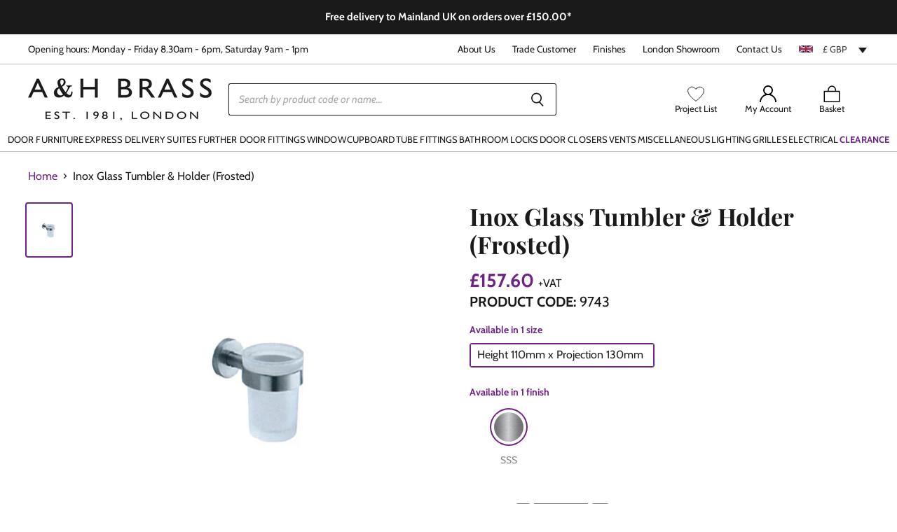

--- FILE ---
content_type: text/html; charset=utf-8
request_url: https://ahbrass.co.uk/products/tumbler-holder-12-110mm-h-x-130mm-proj
body_size: 68792
content:
<!doctype html>
<html class="no-js no-touch" lang="en">
  <head>
    <meta name="google-site-verification" content="aktDc-LSDAaWkCBRlg_4k8_rStphW3mEOaG0g_RC6yc">
    <meta name="google-site-verification" content="GY5X4Dl37vZgqijdTUvO80Chn4E_xNrbZdm6qAQZnOw">
    <meta charset="utf-8">
    <meta http-equiv="x-ua-compatible" content="IE=edge">
    <meta http-equiv="Accept-CH" content="Width, Viewport-Width">
    <link rel="preconnect" href="https://cdn.shopify.com" crossorigin>
    <!-- gb -->
    
    

    <title>Tumbler &amp; Holder — A&amp;H Brass</title>

    

    
  <link rel="shortcut icon" href="//ahbrass.co.uk/cdn/shop/files/square-black-white_32x32.jpg?v=1679476549" type="image/png">


    
      <link rel="canonical" href="https://ahbrass.co.uk/products/tumbler-holder-12-110mm-h-x-130mm-proj">
    

    <meta name="viewport" content="width=device-width">

    
    















<meta property="og:site_name" content="A&amp;H Brass">
<meta property="og:url" content="https://ahbrass.co.uk/products/tumbler-holder-12-110mm-h-x-130mm-proj">
<meta property="og:title" content="Inox Glass Tumbler &amp; Holder (Frosted)">
<meta property="og:type" content="website">
<meta property="og:description" content="A leading supplier of architectural ironmongery, electrical switches &amp; sockets, bathroom accessories and lighting in over 24 finishes. Door knobs, door handles, kitchen handles, cupboard knobs in: dark bronze, antique bronze, brushed brass, brushed nickel, matt black and unlacquered brass. Central London showroom.">




    
    
    

    
    
    <meta
      property="og:image"
      content="https://ahbrass.co.uk/cdn/shop/products/1273378993_1282050576_1200x1429.jpg?v=1613218086"
    />
    <meta
      property="og:image:secure_url"
      content="https://ahbrass.co.uk/cdn/shop/products/1273378993_1282050576_1200x1429.jpg?v=1613218086"
    />
    <meta property="og:image:width" content="1200" />
    <meta property="og:image:height" content="1429" />
    
    
    <meta property="og:image:alt" content="Social media image" />
  









  <meta name="twitter:site" content="@ah_brass">








<meta name="twitter:title" content="Tumbler &amp; Holder">
<meta name="twitter:description" content="A leading supplier of architectural ironmongery, electrical switches &amp; sockets, bathroom accessories and lighting in over 24 finishes. Door knobs, door handles, kitchen handles, cupboard knobs in: dark bronze, antique bronze, brushed brass, brushed nickel, matt black and unlacquered brass. Central London showroom.">


    
    
    
      
      
      <meta name="twitter:card" content="summary">
    
    
    <meta
      property="twitter:image"
      content="https://ahbrass.co.uk/cdn/shop/products/1273378993_1282050576_1200x1200_crop_center.jpg?v=1613218086"
    />
    <meta property="twitter:image:width" content="1200" />
    <meta property="twitter:image:height" content="1200" />
    
    
    <meta property="twitter:image:alt" content="Social media image" />
  



    

    <link rel="preload" href="//ahbrass.co.uk/cdn/fonts/cabin/cabin_n4.cefc6494a78f87584a6f312fea532919154f66fe.woff2" as="font" crossorigin="anonymous">

    
      <link rel="preload" as="style" href="//ahbrass.co.uk/cdn/shop/t/8/assets/theme.css?v=157524294142148552811767785180">
    

    <link rel="preload" as="script" href="//ahbrass.co.uk/cdn/shop/t/8/assets/kubix.js?v=174808686666842368181765356813"><link href="https://cdn.jsdelivr.net/npm/select2@4.1.0-rc.0/dist/css/select2.min.css" rel="stylesheet"><link href="//ahbrass.co.uk/cdn/shop/t/8/assets/mmenu.css?v=138821949471861492111715344805" rel="stylesheet">

    <script>window.performance && window.performance.mark && window.performance.mark('shopify.content_for_header.start');</script><meta id="shopify-digital-wallet" name="shopify-digital-wallet" content="/49134960802/digital_wallets/dialog">
<meta name="shopify-checkout-api-token" content="67548679bd0f59fc164ae99a3ee66a9f">
<meta id="in-context-paypal-metadata" data-shop-id="49134960802" data-venmo-supported="false" data-environment="production" data-locale="en_US" data-paypal-v4="true" data-currency="GBP">
<link rel="alternate" hreflang="x-default" href="https://ahbrass.co.uk/products/tumbler-holder-12-110mm-h-x-130mm-proj">
<link rel="alternate" hreflang="en" href="https://ahbrass.co.uk/products/tumbler-holder-12-110mm-h-x-130mm-proj">
<link rel="alternate" hreflang="en-US" href="https://ahbrass.co.uk/en-us/products/tumbler-holder-12-110mm-h-x-130mm-proj">
<link rel="alternate" type="application/json+oembed" href="https://ahbrass.co.uk/products/tumbler-holder-12-110mm-h-x-130mm-proj.oembed">
<script async="async" src="/checkouts/internal/preloads.js?locale=en-GB"></script>
<link rel="preconnect" href="https://shop.app" crossorigin="anonymous">
<script async="async" src="https://shop.app/checkouts/internal/preloads.js?locale=en-GB&shop_id=49134960802" crossorigin="anonymous"></script>
<script id="apple-pay-shop-capabilities" type="application/json">{"shopId":49134960802,"countryCode":"GB","currencyCode":"GBP","merchantCapabilities":["supports3DS"],"merchantId":"gid:\/\/shopify\/Shop\/49134960802","merchantName":"A\u0026H Brass","requiredBillingContactFields":["postalAddress","email","phone"],"requiredShippingContactFields":["postalAddress","email","phone"],"shippingType":"shipping","supportedNetworks":["visa","maestro","masterCard","amex","discover","elo"],"total":{"type":"pending","label":"A\u0026H Brass","amount":"1.00"},"shopifyPaymentsEnabled":true,"supportsSubscriptions":true}</script>
<script id="shopify-features" type="application/json">{"accessToken":"67548679bd0f59fc164ae99a3ee66a9f","betas":["rich-media-storefront-analytics"],"domain":"ahbrass.co.uk","predictiveSearch":true,"shopId":49134960802,"locale":"en"}</script>
<script>var Shopify = Shopify || {};
Shopify.shop = "a-h-brass.myshopify.com";
Shopify.locale = "en";
Shopify.currency = {"active":"GBP","rate":"1.0"};
Shopify.country = "GB";
Shopify.theme = {"name":"A \u0026 H Brass - Live","id":129114570914,"schema_name":"Superstore","schema_version":"3.1.2","theme_store_id":null,"role":"main"};
Shopify.theme.handle = "null";
Shopify.theme.style = {"id":null,"handle":null};
Shopify.cdnHost = "ahbrass.co.uk/cdn";
Shopify.routes = Shopify.routes || {};
Shopify.routes.root = "/";</script>
<script type="module">!function(o){(o.Shopify=o.Shopify||{}).modules=!0}(window);</script>
<script>!function(o){function n(){var o=[];function n(){o.push(Array.prototype.slice.apply(arguments))}return n.q=o,n}var t=o.Shopify=o.Shopify||{};t.loadFeatures=n(),t.autoloadFeatures=n()}(window);</script>
<script>
  window.ShopifyPay = window.ShopifyPay || {};
  window.ShopifyPay.apiHost = "shop.app\/pay";
  window.ShopifyPay.redirectState = null;
</script>
<script id="shop-js-analytics" type="application/json">{"pageType":"product"}</script>
<script defer="defer" async type="module" src="//ahbrass.co.uk/cdn/shopifycloud/shop-js/modules/v2/client.init-shop-cart-sync_BT-GjEfc.en.esm.js"></script>
<script defer="defer" async type="module" src="//ahbrass.co.uk/cdn/shopifycloud/shop-js/modules/v2/chunk.common_D58fp_Oc.esm.js"></script>
<script defer="defer" async type="module" src="//ahbrass.co.uk/cdn/shopifycloud/shop-js/modules/v2/chunk.modal_xMitdFEc.esm.js"></script>
<script type="module">
  await import("//ahbrass.co.uk/cdn/shopifycloud/shop-js/modules/v2/client.init-shop-cart-sync_BT-GjEfc.en.esm.js");
await import("//ahbrass.co.uk/cdn/shopifycloud/shop-js/modules/v2/chunk.common_D58fp_Oc.esm.js");
await import("//ahbrass.co.uk/cdn/shopifycloud/shop-js/modules/v2/chunk.modal_xMitdFEc.esm.js");

  window.Shopify.SignInWithShop?.initShopCartSync?.({"fedCMEnabled":true,"windoidEnabled":true});

</script>
<script>
  window.Shopify = window.Shopify || {};
  if (!window.Shopify.featureAssets) window.Shopify.featureAssets = {};
  window.Shopify.featureAssets['shop-js'] = {"shop-cart-sync":["modules/v2/client.shop-cart-sync_DZOKe7Ll.en.esm.js","modules/v2/chunk.common_D58fp_Oc.esm.js","modules/v2/chunk.modal_xMitdFEc.esm.js"],"init-fed-cm":["modules/v2/client.init-fed-cm_B6oLuCjv.en.esm.js","modules/v2/chunk.common_D58fp_Oc.esm.js","modules/v2/chunk.modal_xMitdFEc.esm.js"],"shop-cash-offers":["modules/v2/client.shop-cash-offers_D2sdYoxE.en.esm.js","modules/v2/chunk.common_D58fp_Oc.esm.js","modules/v2/chunk.modal_xMitdFEc.esm.js"],"shop-login-button":["modules/v2/client.shop-login-button_QeVjl5Y3.en.esm.js","modules/v2/chunk.common_D58fp_Oc.esm.js","modules/v2/chunk.modal_xMitdFEc.esm.js"],"pay-button":["modules/v2/client.pay-button_DXTOsIq6.en.esm.js","modules/v2/chunk.common_D58fp_Oc.esm.js","modules/v2/chunk.modal_xMitdFEc.esm.js"],"shop-button":["modules/v2/client.shop-button_DQZHx9pm.en.esm.js","modules/v2/chunk.common_D58fp_Oc.esm.js","modules/v2/chunk.modal_xMitdFEc.esm.js"],"avatar":["modules/v2/client.avatar_BTnouDA3.en.esm.js"],"init-windoid":["modules/v2/client.init-windoid_CR1B-cfM.en.esm.js","modules/v2/chunk.common_D58fp_Oc.esm.js","modules/v2/chunk.modal_xMitdFEc.esm.js"],"init-shop-for-new-customer-accounts":["modules/v2/client.init-shop-for-new-customer-accounts_C_vY_xzh.en.esm.js","modules/v2/client.shop-login-button_QeVjl5Y3.en.esm.js","modules/v2/chunk.common_D58fp_Oc.esm.js","modules/v2/chunk.modal_xMitdFEc.esm.js"],"init-shop-email-lookup-coordinator":["modules/v2/client.init-shop-email-lookup-coordinator_BI7n9ZSv.en.esm.js","modules/v2/chunk.common_D58fp_Oc.esm.js","modules/v2/chunk.modal_xMitdFEc.esm.js"],"init-shop-cart-sync":["modules/v2/client.init-shop-cart-sync_BT-GjEfc.en.esm.js","modules/v2/chunk.common_D58fp_Oc.esm.js","modules/v2/chunk.modal_xMitdFEc.esm.js"],"shop-toast-manager":["modules/v2/client.shop-toast-manager_DiYdP3xc.en.esm.js","modules/v2/chunk.common_D58fp_Oc.esm.js","modules/v2/chunk.modal_xMitdFEc.esm.js"],"init-customer-accounts":["modules/v2/client.init-customer-accounts_D9ZNqS-Q.en.esm.js","modules/v2/client.shop-login-button_QeVjl5Y3.en.esm.js","modules/v2/chunk.common_D58fp_Oc.esm.js","modules/v2/chunk.modal_xMitdFEc.esm.js"],"init-customer-accounts-sign-up":["modules/v2/client.init-customer-accounts-sign-up_iGw4briv.en.esm.js","modules/v2/client.shop-login-button_QeVjl5Y3.en.esm.js","modules/v2/chunk.common_D58fp_Oc.esm.js","modules/v2/chunk.modal_xMitdFEc.esm.js"],"shop-follow-button":["modules/v2/client.shop-follow-button_CqMgW2wH.en.esm.js","modules/v2/chunk.common_D58fp_Oc.esm.js","modules/v2/chunk.modal_xMitdFEc.esm.js"],"checkout-modal":["modules/v2/client.checkout-modal_xHeaAweL.en.esm.js","modules/v2/chunk.common_D58fp_Oc.esm.js","modules/v2/chunk.modal_xMitdFEc.esm.js"],"shop-login":["modules/v2/client.shop-login_D91U-Q7h.en.esm.js","modules/v2/chunk.common_D58fp_Oc.esm.js","modules/v2/chunk.modal_xMitdFEc.esm.js"],"lead-capture":["modules/v2/client.lead-capture_BJmE1dJe.en.esm.js","modules/v2/chunk.common_D58fp_Oc.esm.js","modules/v2/chunk.modal_xMitdFEc.esm.js"],"payment-terms":["modules/v2/client.payment-terms_Ci9AEqFq.en.esm.js","modules/v2/chunk.common_D58fp_Oc.esm.js","modules/v2/chunk.modal_xMitdFEc.esm.js"]};
</script>
<script>(function() {
  var isLoaded = false;
  function asyncLoad() {
    if (isLoaded) return;
    isLoaded = true;
    var urls = ["\/\/swymv3free-01.azureedge.net\/code\/swym-shopify.js?shop=a-h-brass.myshopify.com","https:\/\/formbuilder.hulkapps.com\/skeletopapp.js?shop=a-h-brass.myshopify.com","https:\/\/load.csell.co\/assets\/js\/cross-sell.js?shop=a-h-brass.myshopify.com","https:\/\/load.csell.co\/assets\/v2\/js\/core\/xsell.js?shop=a-h-brass.myshopify.com","https:\/\/cdn.shopify.com\/s\/files\/1\/0491\/3496\/0802\/t\/8\/assets\/globo.formbuilder.init.js?v=1646993901\u0026shop=a-h-brass.myshopify.com","https:\/\/static.klaviyo.com\/onsite\/js\/klaviyo.js?company_id=XGepVv\u0026shop=a-h-brass.myshopify.com","https:\/\/static.klaviyo.com\/onsite\/js\/klaviyo.js?company_id=XGepVv\u0026shop=a-h-brass.myshopify.com","https:\/\/searchanise-ef84.kxcdn.com\/widgets\/shopify\/init.js?a=7F7I5r9I8E\u0026shop=a-h-brass.myshopify.com"];
    for (var i = 0; i < urls.length; i++) {
      var s = document.createElement('script');
      s.type = 'text/javascript';
      s.async = true;
      s.src = urls[i];
      var x = document.getElementsByTagName('script')[0];
      x.parentNode.insertBefore(s, x);
    }
  };
  if(window.attachEvent) {
    window.attachEvent('onload', asyncLoad);
  } else {
    window.addEventListener('load', asyncLoad, false);
  }
})();</script>
<script id="__st">var __st={"a":49134960802,"offset":0,"reqid":"f77df776-1e78-4d7a-bb5f-39fd29f30bee-1769261272","pageurl":"ahbrass.co.uk\/products\/tumbler-holder-12-110mm-h-x-130mm-proj","u":"03419ac4ea78","p":"product","rtyp":"product","rid":6138752565410};</script>
<script>window.ShopifyPaypalV4VisibilityTracking = true;</script>
<script id="captcha-bootstrap">!function(){'use strict';const t='contact',e='account',n='new_comment',o=[[t,t],['blogs',n],['comments',n],[t,'customer']],c=[[e,'customer_login'],[e,'guest_login'],[e,'recover_customer_password'],[e,'create_customer']],r=t=>t.map((([t,e])=>`form[action*='/${t}']:not([data-nocaptcha='true']) input[name='form_type'][value='${e}']`)).join(','),a=t=>()=>t?[...document.querySelectorAll(t)].map((t=>t.form)):[];function s(){const t=[...o],e=r(t);return a(e)}const i='password',u='form_key',d=['recaptcha-v3-token','g-recaptcha-response','h-captcha-response',i],f=()=>{try{return window.sessionStorage}catch{return}},m='__shopify_v',_=t=>t.elements[u];function p(t,e,n=!1){try{const o=window.sessionStorage,c=JSON.parse(o.getItem(e)),{data:r}=function(t){const{data:e,action:n}=t;return t[m]||n?{data:e,action:n}:{data:t,action:n}}(c);for(const[e,n]of Object.entries(r))t.elements[e]&&(t.elements[e].value=n);n&&o.removeItem(e)}catch(o){console.error('form repopulation failed',{error:o})}}const l='form_type',E='cptcha';function T(t){t.dataset[E]=!0}const w=window,h=w.document,L='Shopify',v='ce_forms',y='captcha';let A=!1;((t,e)=>{const n=(g='f06e6c50-85a8-45c8-87d0-21a2b65856fe',I='https://cdn.shopify.com/shopifycloud/storefront-forms-hcaptcha/ce_storefront_forms_captcha_hcaptcha.v1.5.2.iife.js',D={infoText:'Protected by hCaptcha',privacyText:'Privacy',termsText:'Terms'},(t,e,n)=>{const o=w[L][v],c=o.bindForm;if(c)return c(t,g,e,D).then(n);var r;o.q.push([[t,g,e,D],n]),r=I,A||(h.body.append(Object.assign(h.createElement('script'),{id:'captcha-provider',async:!0,src:r})),A=!0)});var g,I,D;w[L]=w[L]||{},w[L][v]=w[L][v]||{},w[L][v].q=[],w[L][y]=w[L][y]||{},w[L][y].protect=function(t,e){n(t,void 0,e),T(t)},Object.freeze(w[L][y]),function(t,e,n,w,h,L){const[v,y,A,g]=function(t,e,n){const i=e?o:[],u=t?c:[],d=[...i,...u],f=r(d),m=r(i),_=r(d.filter((([t,e])=>n.includes(e))));return[a(f),a(m),a(_),s()]}(w,h,L),I=t=>{const e=t.target;return e instanceof HTMLFormElement?e:e&&e.form},D=t=>v().includes(t);t.addEventListener('submit',(t=>{const e=I(t);if(!e)return;const n=D(e)&&!e.dataset.hcaptchaBound&&!e.dataset.recaptchaBound,o=_(e),c=g().includes(e)&&(!o||!o.value);(n||c)&&t.preventDefault(),c&&!n&&(function(t){try{if(!f())return;!function(t){const e=f();if(!e)return;const n=_(t);if(!n)return;const o=n.value;o&&e.removeItem(o)}(t);const e=Array.from(Array(32),(()=>Math.random().toString(36)[2])).join('');!function(t,e){_(t)||t.append(Object.assign(document.createElement('input'),{type:'hidden',name:u})),t.elements[u].value=e}(t,e),function(t,e){const n=f();if(!n)return;const o=[...t.querySelectorAll(`input[type='${i}']`)].map((({name:t})=>t)),c=[...d,...o],r={};for(const[a,s]of new FormData(t).entries())c.includes(a)||(r[a]=s);n.setItem(e,JSON.stringify({[m]:1,action:t.action,data:r}))}(t,e)}catch(e){console.error('failed to persist form',e)}}(e),e.submit())}));const S=(t,e)=>{t&&!t.dataset[E]&&(n(t,e.some((e=>e===t))),T(t))};for(const o of['focusin','change'])t.addEventListener(o,(t=>{const e=I(t);D(e)&&S(e,y())}));const B=e.get('form_key'),M=e.get(l),P=B&&M;t.addEventListener('DOMContentLoaded',(()=>{const t=y();if(P)for(const e of t)e.elements[l].value===M&&p(e,B);[...new Set([...A(),...v().filter((t=>'true'===t.dataset.shopifyCaptcha))])].forEach((e=>S(e,t)))}))}(h,new URLSearchParams(w.location.search),n,t,e,['guest_login'])})(!0,!0)}();</script>
<script integrity="sha256-4kQ18oKyAcykRKYeNunJcIwy7WH5gtpwJnB7kiuLZ1E=" data-source-attribution="shopify.loadfeatures" defer="defer" src="//ahbrass.co.uk/cdn/shopifycloud/storefront/assets/storefront/load_feature-a0a9edcb.js" crossorigin="anonymous"></script>
<script crossorigin="anonymous" defer="defer" src="//ahbrass.co.uk/cdn/shopifycloud/storefront/assets/shopify_pay/storefront-65b4c6d7.js?v=20250812"></script>
<script data-source-attribution="shopify.dynamic_checkout.dynamic.init">var Shopify=Shopify||{};Shopify.PaymentButton=Shopify.PaymentButton||{isStorefrontPortableWallets:!0,init:function(){window.Shopify.PaymentButton.init=function(){};var t=document.createElement("script");t.src="https://ahbrass.co.uk/cdn/shopifycloud/portable-wallets/latest/portable-wallets.en.js",t.type="module",document.head.appendChild(t)}};
</script>
<script data-source-attribution="shopify.dynamic_checkout.buyer_consent">
  function portableWalletsHideBuyerConsent(e){var t=document.getElementById("shopify-buyer-consent"),n=document.getElementById("shopify-subscription-policy-button");t&&n&&(t.classList.add("hidden"),t.setAttribute("aria-hidden","true"),n.removeEventListener("click",e))}function portableWalletsShowBuyerConsent(e){var t=document.getElementById("shopify-buyer-consent"),n=document.getElementById("shopify-subscription-policy-button");t&&n&&(t.classList.remove("hidden"),t.removeAttribute("aria-hidden"),n.addEventListener("click",e))}window.Shopify?.PaymentButton&&(window.Shopify.PaymentButton.hideBuyerConsent=portableWalletsHideBuyerConsent,window.Shopify.PaymentButton.showBuyerConsent=portableWalletsShowBuyerConsent);
</script>
<script data-source-attribution="shopify.dynamic_checkout.cart.bootstrap">document.addEventListener("DOMContentLoaded",(function(){function t(){return document.querySelector("shopify-accelerated-checkout-cart, shopify-accelerated-checkout")}if(t())Shopify.PaymentButton.init();else{new MutationObserver((function(e,n){t()&&(Shopify.PaymentButton.init(),n.disconnect())})).observe(document.body,{childList:!0,subtree:!0})}}));
</script>
<link id="shopify-accelerated-checkout-styles" rel="stylesheet" media="screen" href="https://ahbrass.co.uk/cdn/shopifycloud/portable-wallets/latest/accelerated-checkout-backwards-compat.css" crossorigin="anonymous">
<style id="shopify-accelerated-checkout-cart">
        #shopify-buyer-consent {
  margin-top: 1em;
  display: inline-block;
  width: 100%;
}

#shopify-buyer-consent.hidden {
  display: none;
}

#shopify-subscription-policy-button {
  background: none;
  border: none;
  padding: 0;
  text-decoration: underline;
  font-size: inherit;
  cursor: pointer;
}

#shopify-subscription-policy-button::before {
  box-shadow: none;
}

      </style>

<script>window.performance && window.performance.mark && window.performance.mark('shopify.content_for_header.end');</script>

    <script>
      document.documentElement.className = document.documentElement.className.replace(/\bno-js\b/, 'js');
      if (window.Shopify && window.Shopify.designMode) document.documentElement.className += ' in-theme-editor';
      if ('ontouchstart' in window || (window.DocumentTouch && document instanceof DocumentTouch))
        document.documentElement.className = document.documentElement.className.replace(/\bno-touch\b/, 'has-touch');
    </script>

    

    <script src="//ahbrass.co.uk/cdn/shop/t/8/assets/api.js?v=131937540254284092221646993902"></script>
    <script src="//ahbrass.co.uk/cdn/shop/t/8/assets/search-form.js?v=174018601340542805781754925113" defer="defer"></script>

    
      <link href="//ahbrass.co.uk/cdn/shop/t/8/assets/theme.css?v=157524294142148552811767785180" rel="stylesheet" type="text/css" media="all">
    

    

    
    <script>
      window.Theme = window.Theme || {};
      window.Theme.strings = {
        "money_format": "£{{amount}}",
        "empty_cart": "Your cart is empty",
      };
      window.Theme.routes = {
        "root_url": "/",
        "domain_url": "https:https://ahbrass.co.uk",
        "account_url": "/account",
        "account_login_url": "https://ahbrass.co.uk/customer_authentication/redirect?locale=en&region_country=GB",
        "account_logout_url": "/account/logout",
        "account_register_url": "https://account.ahbrass.co.uk?locale=en",
        "account_addresses_url": "/account/addresses",
        "collections_url": "/collections",
        "all_products_collection_url": "/collections/all",
        "search_url": "/search",
        "cart_url": "/cart",
        "cart_add_url": "/cart/add",
        "cart_change_url": "/cart/change",
        "cart_clear_url": "/cart/clear",
        "product_recommendations_url": "/recommendations/products",
        "predictive_search_url": "/search/suggest",
      };
    </script>

    <link rel="stylesheet" href="//ahbrass.co.uk/cdn/shop/t/8/assets/kubix.css?v=86606614845490930841767785179">

    <style data-shopify>
  :root {
    --font-header: "Playfair Display";
    --font-body: Cabin;
    --color-headings: #1a1a1a;
    --color-body: #868686;
  }
</style>


    <script src="//ahbrass.co.uk/cdn/shop/t/8/assets/jquery.js?v=158417595810649192771733822795"></script> 
    <script src="//ahbrass.co.uk/cdn/shop/t/8/assets/select2.js?v=49960443923896795481691665448" defer></script>
    <script src="//ahbrass.co.uk/cdn/shop/t/8/assets/mmenu-light.js?v=71784582158976828971715344805" defer></script>

    

    <script src="//scripts.iconnode.com/95628.js" defer></script>

    <script>
	var Globo = Globo || {};
    var globoFormbuilderRecaptchaInit = function(){};
    Globo.FormBuilder = Globo.FormBuilder || {};
    Globo.FormBuilder.url = "https://form.globosoftware.net";
    Globo.FormBuilder.shop = {
        settings : {
            reCaptcha : {
                siteKey : ''
            },
            hideWaterMark : false,
            encryptionFormId : false,
            copyright: 'Powered by G: <a href="https://apps.shopify.com/form-builder-contact-form" target="_blank">Form Builder</a>',
            scrollTop: true
        },
        pricing:{
            features:{
                fileUpload : 2,
                removeCopyright : false,
                bulkOrderForm: false,
                cartForm: false,
            }
        },
        configuration: {
            money_format:  "£{{amount}}"
        },
        encryption_form_id : false
    };
    Globo.FormBuilder.forms = [];

    
    Globo.FormBuilder.page = {
        title : document.title,
        href : window.location.href,
        type: "product"
    };
    Globo.FormBuilder.assetFormUrls = [];
            Globo.FormBuilder.assetFormUrls[52728] = "//ahbrass.co.uk/cdn/shop/t/8/assets/globo.formbuilder.data.52728.js?v=177720158075322477421646993897";
            
</script>

<link rel="preload" href="//ahbrass.co.uk/cdn/shop/t/8/assets/globo.formbuilder.css?v=41083919034925090011646993901" as="style" onload="this.onload=null;this.rel='stylesheet'">
<noscript><link rel="stylesheet" href="//ahbrass.co.uk/cdn/shop/t/8/assets/globo.formbuilder.css?v=41083919034925090011646993901"></noscript>
<link rel="stylesheet" href="//ahbrass.co.uk/cdn/shop/t/8/assets/globo.formbuilder.css?v=41083919034925090011646993901">


<script>
    Globo.FormBuilder.__webpack_public_path__ = "//ahbrass.co.uk/cdn/shop/t/8/assets/"
</script>
<script src="//ahbrass.co.uk/cdn/shop/t/8/assets/globo.formbuilder.index.js?v=53171278993262819011646993901" defer></script>

    <script async defer src="https://tools.luckyorange.com/core/lo.js?site-id=1d792b07"></script>

    
    <script src="https://js.squarecdn.com/square-marketplace.js" async></script>
  <!-- BEGIN app block: shopify://apps/searchanise-search-filter/blocks/app-embed/d8f24ada-02b1-458a-bbeb-5bf16d5c921e -->
<!-- END app block --><script src="https://cdn.shopify.com/extensions/019ade25-628d-72a3-afdc-4bdfaf6cce07/searchanise-shopify-cli-14/assets/disable-app.js" type="text/javascript" defer="defer"></script>
<link href="https://monorail-edge.shopifysvc.com" rel="dns-prefetch">
<script>(function(){if ("sendBeacon" in navigator && "performance" in window) {try {var session_token_from_headers = performance.getEntriesByType('navigation')[0].serverTiming.find(x => x.name == '_s').description;} catch {var session_token_from_headers = undefined;}var session_cookie_matches = document.cookie.match(/_shopify_s=([^;]*)/);var session_token_from_cookie = session_cookie_matches && session_cookie_matches.length === 2 ? session_cookie_matches[1] : "";var session_token = session_token_from_headers || session_token_from_cookie || "";function handle_abandonment_event(e) {var entries = performance.getEntries().filter(function(entry) {return /monorail-edge.shopifysvc.com/.test(entry.name);});if (!window.abandonment_tracked && entries.length === 0) {window.abandonment_tracked = true;var currentMs = Date.now();var navigation_start = performance.timing.navigationStart;var payload = {shop_id: 49134960802,url: window.location.href,navigation_start,duration: currentMs - navigation_start,session_token,page_type: "product"};window.navigator.sendBeacon("https://monorail-edge.shopifysvc.com/v1/produce", JSON.stringify({schema_id: "online_store_buyer_site_abandonment/1.1",payload: payload,metadata: {event_created_at_ms: currentMs,event_sent_at_ms: currentMs}}));}}window.addEventListener('pagehide', handle_abandonment_event);}}());</script>
<script id="web-pixels-manager-setup">(function e(e,d,r,n,o){if(void 0===o&&(o={}),!Boolean(null===(a=null===(i=window.Shopify)||void 0===i?void 0:i.analytics)||void 0===a?void 0:a.replayQueue)){var i,a;window.Shopify=window.Shopify||{};var t=window.Shopify;t.analytics=t.analytics||{};var s=t.analytics;s.replayQueue=[],s.publish=function(e,d,r){return s.replayQueue.push([e,d,r]),!0};try{self.performance.mark("wpm:start")}catch(e){}var l=function(){var e={modern:/Edge?\/(1{2}[4-9]|1[2-9]\d|[2-9]\d{2}|\d{4,})\.\d+(\.\d+|)|Firefox\/(1{2}[4-9]|1[2-9]\d|[2-9]\d{2}|\d{4,})\.\d+(\.\d+|)|Chrom(ium|e)\/(9{2}|\d{3,})\.\d+(\.\d+|)|(Maci|X1{2}).+ Version\/(15\.\d+|(1[6-9]|[2-9]\d|\d{3,})\.\d+)([,.]\d+|)( \(\w+\)|)( Mobile\/\w+|) Safari\/|Chrome.+OPR\/(9{2}|\d{3,})\.\d+\.\d+|(CPU[ +]OS|iPhone[ +]OS|CPU[ +]iPhone|CPU IPhone OS|CPU iPad OS)[ +]+(15[._]\d+|(1[6-9]|[2-9]\d|\d{3,})[._]\d+)([._]\d+|)|Android:?[ /-](13[3-9]|1[4-9]\d|[2-9]\d{2}|\d{4,})(\.\d+|)(\.\d+|)|Android.+Firefox\/(13[5-9]|1[4-9]\d|[2-9]\d{2}|\d{4,})\.\d+(\.\d+|)|Android.+Chrom(ium|e)\/(13[3-9]|1[4-9]\d|[2-9]\d{2}|\d{4,})\.\d+(\.\d+|)|SamsungBrowser\/([2-9]\d|\d{3,})\.\d+/,legacy:/Edge?\/(1[6-9]|[2-9]\d|\d{3,})\.\d+(\.\d+|)|Firefox\/(5[4-9]|[6-9]\d|\d{3,})\.\d+(\.\d+|)|Chrom(ium|e)\/(5[1-9]|[6-9]\d|\d{3,})\.\d+(\.\d+|)([\d.]+$|.*Safari\/(?![\d.]+ Edge\/[\d.]+$))|(Maci|X1{2}).+ Version\/(10\.\d+|(1[1-9]|[2-9]\d|\d{3,})\.\d+)([,.]\d+|)( \(\w+\)|)( Mobile\/\w+|) Safari\/|Chrome.+OPR\/(3[89]|[4-9]\d|\d{3,})\.\d+\.\d+|(CPU[ +]OS|iPhone[ +]OS|CPU[ +]iPhone|CPU IPhone OS|CPU iPad OS)[ +]+(10[._]\d+|(1[1-9]|[2-9]\d|\d{3,})[._]\d+)([._]\d+|)|Android:?[ /-](13[3-9]|1[4-9]\d|[2-9]\d{2}|\d{4,})(\.\d+|)(\.\d+|)|Mobile Safari.+OPR\/([89]\d|\d{3,})\.\d+\.\d+|Android.+Firefox\/(13[5-9]|1[4-9]\d|[2-9]\d{2}|\d{4,})\.\d+(\.\d+|)|Android.+Chrom(ium|e)\/(13[3-9]|1[4-9]\d|[2-9]\d{2}|\d{4,})\.\d+(\.\d+|)|Android.+(UC? ?Browser|UCWEB|U3)[ /]?(15\.([5-9]|\d{2,})|(1[6-9]|[2-9]\d|\d{3,})\.\d+)\.\d+|SamsungBrowser\/(5\.\d+|([6-9]|\d{2,})\.\d+)|Android.+MQ{2}Browser\/(14(\.(9|\d{2,})|)|(1[5-9]|[2-9]\d|\d{3,})(\.\d+|))(\.\d+|)|K[Aa][Ii]OS\/(3\.\d+|([4-9]|\d{2,})\.\d+)(\.\d+|)/},d=e.modern,r=e.legacy,n=navigator.userAgent;return n.match(d)?"modern":n.match(r)?"legacy":"unknown"}(),u="modern"===l?"modern":"legacy",c=(null!=n?n:{modern:"",legacy:""})[u],f=function(e){return[e.baseUrl,"/wpm","/b",e.hashVersion,"modern"===e.buildTarget?"m":"l",".js"].join("")}({baseUrl:d,hashVersion:r,buildTarget:u}),m=function(e){var d=e.version,r=e.bundleTarget,n=e.surface,o=e.pageUrl,i=e.monorailEndpoint;return{emit:function(e){var a=e.status,t=e.errorMsg,s=(new Date).getTime(),l=JSON.stringify({metadata:{event_sent_at_ms:s},events:[{schema_id:"web_pixels_manager_load/3.1",payload:{version:d,bundle_target:r,page_url:o,status:a,surface:n,error_msg:t},metadata:{event_created_at_ms:s}}]});if(!i)return console&&console.warn&&console.warn("[Web Pixels Manager] No Monorail endpoint provided, skipping logging."),!1;try{return self.navigator.sendBeacon.bind(self.navigator)(i,l)}catch(e){}var u=new XMLHttpRequest;try{return u.open("POST",i,!0),u.setRequestHeader("Content-Type","text/plain"),u.send(l),!0}catch(e){return console&&console.warn&&console.warn("[Web Pixels Manager] Got an unhandled error while logging to Monorail."),!1}}}}({version:r,bundleTarget:l,surface:e.surface,pageUrl:self.location.href,monorailEndpoint:e.monorailEndpoint});try{o.browserTarget=l,function(e){var d=e.src,r=e.async,n=void 0===r||r,o=e.onload,i=e.onerror,a=e.sri,t=e.scriptDataAttributes,s=void 0===t?{}:t,l=document.createElement("script"),u=document.querySelector("head"),c=document.querySelector("body");if(l.async=n,l.src=d,a&&(l.integrity=a,l.crossOrigin="anonymous"),s)for(var f in s)if(Object.prototype.hasOwnProperty.call(s,f))try{l.dataset[f]=s[f]}catch(e){}if(o&&l.addEventListener("load",o),i&&l.addEventListener("error",i),u)u.appendChild(l);else{if(!c)throw new Error("Did not find a head or body element to append the script");c.appendChild(l)}}({src:f,async:!0,onload:function(){if(!function(){var e,d;return Boolean(null===(d=null===(e=window.Shopify)||void 0===e?void 0:e.analytics)||void 0===d?void 0:d.initialized)}()){var d=window.webPixelsManager.init(e)||void 0;if(d){var r=window.Shopify.analytics;r.replayQueue.forEach((function(e){var r=e[0],n=e[1],o=e[2];d.publishCustomEvent(r,n,o)})),r.replayQueue=[],r.publish=d.publishCustomEvent,r.visitor=d.visitor,r.initialized=!0}}},onerror:function(){return m.emit({status:"failed",errorMsg:"".concat(f," has failed to load")})},sri:function(e){var d=/^sha384-[A-Za-z0-9+/=]+$/;return"string"==typeof e&&d.test(e)}(c)?c:"",scriptDataAttributes:o}),m.emit({status:"loading"})}catch(e){m.emit({status:"failed",errorMsg:(null==e?void 0:e.message)||"Unknown error"})}}})({shopId: 49134960802,storefrontBaseUrl: "https://ahbrass.co.uk",extensionsBaseUrl: "https://extensions.shopifycdn.com/cdn/shopifycloud/web-pixels-manager",monorailEndpoint: "https://monorail-edge.shopifysvc.com/unstable/produce_batch",surface: "storefront-renderer",enabledBetaFlags: ["2dca8a86"],webPixelsConfigList: [{"id":"1558413698","configuration":"{\"apiKey\":\"7F7I5r9I8E\", \"host\":\"searchserverapi1.com\"}","eventPayloadVersion":"v1","runtimeContext":"STRICT","scriptVersion":"5559ea45e47b67d15b30b79e7c6719da","type":"APP","apiClientId":578825,"privacyPurposes":["ANALYTICS"],"dataSharingAdjustments":{"protectedCustomerApprovalScopes":["read_customer_personal_data"]}},{"id":"1373372802","configuration":"{\"swymApiEndpoint\":\"https:\/\/swymstore-v3free-01.swymrelay.com\",\"swymTier\":\"v3free-01\"}","eventPayloadVersion":"v1","runtimeContext":"STRICT","scriptVersion":"5b6f6917e306bc7f24523662663331c0","type":"APP","apiClientId":1350849,"privacyPurposes":["ANALYTICS","MARKETING","PREFERENCES"],"dataSharingAdjustments":{"protectedCustomerApprovalScopes":["read_customer_email","read_customer_name","read_customer_personal_data","read_customer_phone"]}},{"id":"517636258","configuration":"{\"config\":\"{\\\"pixel_id\\\":\\\"G-4YH9XNT2LR\\\",\\\"gtag_events\\\":[{\\\"type\\\":\\\"search\\\",\\\"action_label\\\":[\\\"G-4YH9XNT2LR\\\",\\\"AW-10849898998\\\/a_xrCKniy5UaEPaj0bUo\\\"]},{\\\"type\\\":\\\"begin_checkout\\\",\\\"action_label\\\":[\\\"G-4YH9XNT2LR\\\",\\\"AW-10849898998\\\/3JnMCK_iy5UaEPaj0bUo\\\"]},{\\\"type\\\":\\\"view_item\\\",\\\"action_label\\\":[\\\"G-4YH9XNT2LR\\\",\\\"AW-10849898998\\\/ufISCKbiy5UaEPaj0bUo\\\"]},{\\\"type\\\":\\\"purchase\\\",\\\"action_label\\\":[\\\"G-4YH9XNT2LR\\\",\\\"AW-10849898998\\\/EewrCKDiy5UaEPaj0bUo\\\"]},{\\\"type\\\":\\\"page_view\\\",\\\"action_label\\\":[\\\"G-4YH9XNT2LR\\\",\\\"AW-10849898998\\\/EkPtCKPiy5UaEPaj0bUo\\\"]},{\\\"type\\\":\\\"add_payment_info\\\",\\\"action_label\\\":[\\\"G-4YH9XNT2LR\\\",\\\"AW-10849898998\\\/350NCKrjy5UaEPaj0bUo\\\"]},{\\\"type\\\":\\\"add_to_cart\\\",\\\"action_label\\\":[\\\"G-4YH9XNT2LR\\\",\\\"AW-10849898998\\\/uq0hCKziy5UaEPaj0bUo\\\"]}],\\\"enable_monitoring_mode\\\":false}\"}","eventPayloadVersion":"v1","runtimeContext":"OPEN","scriptVersion":"b2a88bafab3e21179ed38636efcd8a93","type":"APP","apiClientId":1780363,"privacyPurposes":[],"dataSharingAdjustments":{"protectedCustomerApprovalScopes":["read_customer_address","read_customer_email","read_customer_name","read_customer_personal_data","read_customer_phone"]}},{"id":"58589346","configuration":"{\"tagID\":\"2612439841622\"}","eventPayloadVersion":"v1","runtimeContext":"STRICT","scriptVersion":"18031546ee651571ed29edbe71a3550b","type":"APP","apiClientId":3009811,"privacyPurposes":["ANALYTICS","MARKETING","SALE_OF_DATA"],"dataSharingAdjustments":{"protectedCustomerApprovalScopes":["read_customer_address","read_customer_email","read_customer_name","read_customer_personal_data","read_customer_phone"]}},{"id":"shopify-app-pixel","configuration":"{}","eventPayloadVersion":"v1","runtimeContext":"STRICT","scriptVersion":"0450","apiClientId":"shopify-pixel","type":"APP","privacyPurposes":["ANALYTICS","MARKETING"]},{"id":"shopify-custom-pixel","eventPayloadVersion":"v1","runtimeContext":"LAX","scriptVersion":"0450","apiClientId":"shopify-pixel","type":"CUSTOM","privacyPurposes":["ANALYTICS","MARKETING"]}],isMerchantRequest: false,initData: {"shop":{"name":"A\u0026H Brass","paymentSettings":{"currencyCode":"GBP"},"myshopifyDomain":"a-h-brass.myshopify.com","countryCode":"GB","storefrontUrl":"https:\/\/ahbrass.co.uk"},"customer":null,"cart":null,"checkout":null,"productVariants":[{"price":{"amount":157.6,"currencyCode":"GBP"},"product":{"title":"Inox Glass Tumbler \u0026 Holder (Frosted)","vendor":"vendor-unknown","id":"6138752565410","untranslatedTitle":"Inox Glass Tumbler \u0026 Holder (Frosted)","url":"\/products\/tumbler-holder-12-110mm-h-x-130mm-proj","type":"Bathroom"},"id":"41278058791074","image":{"src":"\/\/ahbrass.co.uk\/cdn\/shop\/products\/1273378993_1282050576.jpg?v=1613218086"},"sku":"9743","title":"Height 110mm x Projection 130mm \/ Satin Stainless Steel (SSS)","untranslatedTitle":"Height 110mm x Projection 130mm \/ Satin Stainless Steel (SSS)"}],"purchasingCompany":null},},"https://ahbrass.co.uk/cdn","fcfee988w5aeb613cpc8e4bc33m6693e112",{"modern":"","legacy":""},{"shopId":"49134960802","storefrontBaseUrl":"https:\/\/ahbrass.co.uk","extensionBaseUrl":"https:\/\/extensions.shopifycdn.com\/cdn\/shopifycloud\/web-pixels-manager","surface":"storefront-renderer","enabledBetaFlags":"[\"2dca8a86\"]","isMerchantRequest":"false","hashVersion":"fcfee988w5aeb613cpc8e4bc33m6693e112","publish":"custom","events":"[[\"page_viewed\",{}],[\"product_viewed\",{\"productVariant\":{\"price\":{\"amount\":157.6,\"currencyCode\":\"GBP\"},\"product\":{\"title\":\"Inox Glass Tumbler \u0026 Holder (Frosted)\",\"vendor\":\"vendor-unknown\",\"id\":\"6138752565410\",\"untranslatedTitle\":\"Inox Glass Tumbler \u0026 Holder (Frosted)\",\"url\":\"\/products\/tumbler-holder-12-110mm-h-x-130mm-proj\",\"type\":\"Bathroom\"},\"id\":\"41278058791074\",\"image\":{\"src\":\"\/\/ahbrass.co.uk\/cdn\/shop\/products\/1273378993_1282050576.jpg?v=1613218086\"},\"sku\":\"9743\",\"title\":\"Height 110mm x Projection 130mm \/ Satin Stainless Steel (SSS)\",\"untranslatedTitle\":\"Height 110mm x Projection 130mm \/ Satin Stainless Steel (SSS)\"}}]]"});</script><script>
  window.ShopifyAnalytics = window.ShopifyAnalytics || {};
  window.ShopifyAnalytics.meta = window.ShopifyAnalytics.meta || {};
  window.ShopifyAnalytics.meta.currency = 'GBP';
  var meta = {"product":{"id":6138752565410,"gid":"gid:\/\/shopify\/Product\/6138752565410","vendor":"vendor-unknown","type":"Bathroom","handle":"tumbler-holder-12-110mm-h-x-130mm-proj","variants":[{"id":41278058791074,"price":15760,"name":"Inox Glass Tumbler \u0026 Holder (Frosted) - Height 110mm x Projection 130mm \/ Satin Stainless Steel (SSS)","public_title":"Height 110mm x Projection 130mm \/ Satin Stainless Steel (SSS)","sku":"9743"}],"remote":false},"page":{"pageType":"product","resourceType":"product","resourceId":6138752565410,"requestId":"f77df776-1e78-4d7a-bb5f-39fd29f30bee-1769261272"}};
  for (var attr in meta) {
    window.ShopifyAnalytics.meta[attr] = meta[attr];
  }
</script>
<script class="analytics">
  (function () {
    var customDocumentWrite = function(content) {
      var jquery = null;

      if (window.jQuery) {
        jquery = window.jQuery;
      } else if (window.Checkout && window.Checkout.$) {
        jquery = window.Checkout.$;
      }

      if (jquery) {
        jquery('body').append(content);
      }
    };

    var hasLoggedConversion = function(token) {
      if (token) {
        return document.cookie.indexOf('loggedConversion=' + token) !== -1;
      }
      return false;
    }

    var setCookieIfConversion = function(token) {
      if (token) {
        var twoMonthsFromNow = new Date(Date.now());
        twoMonthsFromNow.setMonth(twoMonthsFromNow.getMonth() + 2);

        document.cookie = 'loggedConversion=' + token + '; expires=' + twoMonthsFromNow;
      }
    }

    var trekkie = window.ShopifyAnalytics.lib = window.trekkie = window.trekkie || [];
    if (trekkie.integrations) {
      return;
    }
    trekkie.methods = [
      'identify',
      'page',
      'ready',
      'track',
      'trackForm',
      'trackLink'
    ];
    trekkie.factory = function(method) {
      return function() {
        var args = Array.prototype.slice.call(arguments);
        args.unshift(method);
        trekkie.push(args);
        return trekkie;
      };
    };
    for (var i = 0; i < trekkie.methods.length; i++) {
      var key = trekkie.methods[i];
      trekkie[key] = trekkie.factory(key);
    }
    trekkie.load = function(config) {
      trekkie.config = config || {};
      trekkie.config.initialDocumentCookie = document.cookie;
      var first = document.getElementsByTagName('script')[0];
      var script = document.createElement('script');
      script.type = 'text/javascript';
      script.onerror = function(e) {
        var scriptFallback = document.createElement('script');
        scriptFallback.type = 'text/javascript';
        scriptFallback.onerror = function(error) {
                var Monorail = {
      produce: function produce(monorailDomain, schemaId, payload) {
        var currentMs = new Date().getTime();
        var event = {
          schema_id: schemaId,
          payload: payload,
          metadata: {
            event_created_at_ms: currentMs,
            event_sent_at_ms: currentMs
          }
        };
        return Monorail.sendRequest("https://" + monorailDomain + "/v1/produce", JSON.stringify(event));
      },
      sendRequest: function sendRequest(endpointUrl, payload) {
        // Try the sendBeacon API
        if (window && window.navigator && typeof window.navigator.sendBeacon === 'function' && typeof window.Blob === 'function' && !Monorail.isIos12()) {
          var blobData = new window.Blob([payload], {
            type: 'text/plain'
          });

          if (window.navigator.sendBeacon(endpointUrl, blobData)) {
            return true;
          } // sendBeacon was not successful

        } // XHR beacon

        var xhr = new XMLHttpRequest();

        try {
          xhr.open('POST', endpointUrl);
          xhr.setRequestHeader('Content-Type', 'text/plain');
          xhr.send(payload);
        } catch (e) {
          console.log(e);
        }

        return false;
      },
      isIos12: function isIos12() {
        return window.navigator.userAgent.lastIndexOf('iPhone; CPU iPhone OS 12_') !== -1 || window.navigator.userAgent.lastIndexOf('iPad; CPU OS 12_') !== -1;
      }
    };
    Monorail.produce('monorail-edge.shopifysvc.com',
      'trekkie_storefront_load_errors/1.1',
      {shop_id: 49134960802,
      theme_id: 129114570914,
      app_name: "storefront",
      context_url: window.location.href,
      source_url: "//ahbrass.co.uk/cdn/s/trekkie.storefront.8d95595f799fbf7e1d32231b9a28fd43b70c67d3.min.js"});

        };
        scriptFallback.async = true;
        scriptFallback.src = '//ahbrass.co.uk/cdn/s/trekkie.storefront.8d95595f799fbf7e1d32231b9a28fd43b70c67d3.min.js';
        first.parentNode.insertBefore(scriptFallback, first);
      };
      script.async = true;
      script.src = '//ahbrass.co.uk/cdn/s/trekkie.storefront.8d95595f799fbf7e1d32231b9a28fd43b70c67d3.min.js';
      first.parentNode.insertBefore(script, first);
    };
    trekkie.load(
      {"Trekkie":{"appName":"storefront","development":false,"defaultAttributes":{"shopId":49134960802,"isMerchantRequest":null,"themeId":129114570914,"themeCityHash":"9529069182616526814","contentLanguage":"en","currency":"GBP","eventMetadataId":"d9334e2b-cf45-43f4-9e85-3bd46b580f42"},"isServerSideCookieWritingEnabled":true,"monorailRegion":"shop_domain","enabledBetaFlags":["65f19447"]},"Session Attribution":{},"S2S":{"facebookCapiEnabled":true,"source":"trekkie-storefront-renderer","apiClientId":580111}}
    );

    var loaded = false;
    trekkie.ready(function() {
      if (loaded) return;
      loaded = true;

      window.ShopifyAnalytics.lib = window.trekkie;

      var originalDocumentWrite = document.write;
      document.write = customDocumentWrite;
      try { window.ShopifyAnalytics.merchantGoogleAnalytics.call(this); } catch(error) {};
      document.write = originalDocumentWrite;

      window.ShopifyAnalytics.lib.page(null,{"pageType":"product","resourceType":"product","resourceId":6138752565410,"requestId":"f77df776-1e78-4d7a-bb5f-39fd29f30bee-1769261272","shopifyEmitted":true});

      var match = window.location.pathname.match(/checkouts\/(.+)\/(thank_you|post_purchase)/)
      var token = match? match[1]: undefined;
      if (!hasLoggedConversion(token)) {
        setCookieIfConversion(token);
        window.ShopifyAnalytics.lib.track("Viewed Product",{"currency":"GBP","variantId":41278058791074,"productId":6138752565410,"productGid":"gid:\/\/shopify\/Product\/6138752565410","name":"Inox Glass Tumbler \u0026 Holder (Frosted) - Height 110mm x Projection 130mm \/ Satin Stainless Steel (SSS)","price":"157.60","sku":"9743","brand":"vendor-unknown","variant":"Height 110mm x Projection 130mm \/ Satin Stainless Steel (SSS)","category":"Bathroom","nonInteraction":true,"remote":false},undefined,undefined,{"shopifyEmitted":true});
      window.ShopifyAnalytics.lib.track("monorail:\/\/trekkie_storefront_viewed_product\/1.1",{"currency":"GBP","variantId":41278058791074,"productId":6138752565410,"productGid":"gid:\/\/shopify\/Product\/6138752565410","name":"Inox Glass Tumbler \u0026 Holder (Frosted) - Height 110mm x Projection 130mm \/ Satin Stainless Steel (SSS)","price":"157.60","sku":"9743","brand":"vendor-unknown","variant":"Height 110mm x Projection 130mm \/ Satin Stainless Steel (SSS)","category":"Bathroom","nonInteraction":true,"remote":false,"referer":"https:\/\/ahbrass.co.uk\/products\/tumbler-holder-12-110mm-h-x-130mm-proj"});
      }
    });


        var eventsListenerScript = document.createElement('script');
        eventsListenerScript.async = true;
        eventsListenerScript.src = "//ahbrass.co.uk/cdn/shopifycloud/storefront/assets/shop_events_listener-3da45d37.js";
        document.getElementsByTagName('head')[0].appendChild(eventsListenerScript);

})();</script>
  <script>
  if (!window.ga || (window.ga && typeof window.ga !== 'function')) {
    window.ga = function ga() {
      (window.ga.q = window.ga.q || []).push(arguments);
      if (window.Shopify && window.Shopify.analytics && typeof window.Shopify.analytics.publish === 'function') {
        window.Shopify.analytics.publish("ga_stub_called", {}, {sendTo: "google_osp_migration"});
      }
      console.error("Shopify's Google Analytics stub called with:", Array.from(arguments), "\nSee https://help.shopify.com/manual/promoting-marketing/pixels/pixel-migration#google for more information.");
    };
    if (window.Shopify && window.Shopify.analytics && typeof window.Shopify.analytics.publish === 'function') {
      window.Shopify.analytics.publish("ga_stub_initialized", {}, {sendTo: "google_osp_migration"});
    }
  }
</script>
<script
  defer
  src="https://ahbrass.co.uk/cdn/shopifycloud/perf-kit/shopify-perf-kit-3.0.4.min.js"
  data-application="storefront-renderer"
  data-shop-id="49134960802"
  data-render-region="gcp-us-east1"
  data-page-type="product"
  data-theme-instance-id="129114570914"
  data-theme-name="Superstore"
  data-theme-version="3.1.2"
  data-monorail-region="shop_domain"
  data-resource-timing-sampling-rate="10"
  data-shs="true"
  data-shs-beacon="true"
  data-shs-export-with-fetch="true"
  data-shs-logs-sample-rate="1"
  data-shs-beacon-endpoint="https://ahbrass.co.uk/api/collect"
></script>
</head>

  <body
    
    class="template-product"
    
      data-instant-allow-query-string
    
  >
    <a class="skip-to-main" href="#site-main">Skip to content</a>
    <div id="shopify-section-static-announcement" class="shopify-section site-announcement"><script
  type="application/json"
  data-section-id="static-announcement"
  data-section-type="static-announcement">
</script>










  

    <div
      class="
        announcement-bar
        

      "
      style="
        color: #ffffff;
        background: #1a1a1a;
      ">
      
        <a
          class="announcement-bar-link"
          href="/policies/shipping-policy"
          ></a>
      

      
        <div class="announcement-bar-text">
          Free delivery to Mainland UK on orders over £150.00*
        </div>
      

      <div class="announcement-bar-text-mobile">
        
          Free delivery to Mainland UK on orders over £150.00*
        
      </div>
    </div>
  


<script>

  $( window ).on("load", function() {

    const sticky_announcement_bar = document.querySelector(".sticky-usa");
  
    if (sticky_announcement_bar != null) {
  
      const announcement_section = document.getElementById("shopify-section-static-announcement");
      const section_height = announcement_section.offsetHeight;

      announcement_section.classList.add("sticky-usa-section");

      document.getElementById("shopify-section-static-utility-bar").classList.add("sticky-usa-section"); 
      document.getElementById("shopify-section-static-header").classList.add("sticky-usa-section");

      document.getElementById("shopify-section-static-utility-bar").style.marginTop = section_height + "px";
      document.getElementById("shopify-section-static-header").style.top = section_height + "px";
    }

  });


</script>

</div>
    <div id="shopify-section-static-utility-bar" class="shopify-section"><style data-shopify>
  .utility-bar {
    background-color: #ffffff;
  }

  .utility-bar a {
    color: #1a1a1a;
  }

  .utility-bar a:hover {
    color: #1a1a1a;
  }
</style>

<script
  type="application/json"
  data-section-type="static-utility-bar"
  data-section-id="static-utility-bar"
  data-section-data
>
  {
    "settings": {
      "mobile_layout": "below"
    }
  }
</script>



  <div class="utility-bar utility-bar-full-width">
    <div class="utility-bar-content">
      

      
        
          <div class="utility-bar-announcement">
            <p>Opening hours: Monday - Friday 8.30am - 6pm, Saturday 9am - 1pm</p>
          </div>
        
        <div class="utility-bar-right">
          
            
            
            <a href="/pages/our-story">About Us</a>
          
            
            
            <a href="/pages/login">Trade Customer</a>
          
            
            
            <a href="/pages/finishes">Finishes</a>
          
            
            
            <a href="/pages/london-showroom">London Showroom</a>
          
            
            
            <a href="/pages/contact-us">Contact Us</a>
          
			<div class='custom_currency_selection'>
 <form method="post" action="/localization" id="localization_form" accept-charset="UTF-8" class="shopify-localization-form" enctype="multipart/form-data"><input type="hidden" name="form_type" value="localization" /><input type="hidden" name="utf8" value="✓" /><input type="hidden" name="_method" value="put" /><input type="hidden" name="return_to" value="/products/tumbler-holder-12-110mm-h-x-130mm-proj" />
    <select id='header_country' name="country_code">
    
    <option data-flag='gb' value="GB"  selected >
      £ GBP
    </option>
    <option data-flag='eu' value="FR" >
      € EUR
    </option>
    <option data-flag='usa' value="US" >
      $ USD
    </option>
    <option  data-flag='can' value="CA" >
      $ CAD
    </option>
    <option data-flag='aus' value="AU" >
      $ AUS
    </option>
  </select>
  </form>
</div>
<script>
  $(document).ready(function(){
     function formatState (state) {
      if (!state.id) {
        return state.text;
      }
      let flags = {
        'gb' : '//ahbrass.co.uk/cdn/shop/t/8/assets/gb_40x.png?v=183986377909339434031646993901',
        'eu' : '//ahbrass.co.uk/cdn/shop/t/8/assets/eu_40x.png?v=146177859000040289431646993902',
        'usa': '//ahbrass.co.uk/cdn/shop/t/8/assets/us_40x.png?v=152818473921065049891646993902',
        'can': '//ahbrass.co.uk/cdn/shop/t/8/assets/ca_40x.png?v=22013251504526559691646993902',
        'aus': '//ahbrass.co.uk/cdn/shop/t/8/assets/au_40x.png?v=54498582055730399601646993902'
      }
      let $state = $(
        '<div class="flag-container"><img alt="' + state.element.dataset.flag + " flag " + '" src="' + flags[state.element.dataset.flag] + '.png" class="img-flag" /> ' + '<span>' + state.text + '</span></div>'
      );
      return $state;
    };
    function formatStateSelect (state) {
      if (!state.id) {
        return state.text;
      }
      let flags = {
        'gb' : '//ahbrass.co.uk/cdn/shop/t/8/assets/gb_40x.png?v=183986377909339434031646993901',
        'eu' : '//ahbrass.co.uk/cdn/shop/t/8/assets/eu_40x.png?v=146177859000040289431646993902',
        'usa': '//ahbrass.co.uk/cdn/shop/t/8/assets/us_40x.png?v=152818473921065049891646993902',
        'can': '//ahbrass.co.uk/cdn/shop/t/8/assets/ca_40x.png?v=22013251504526559691646993902',
        'aus': '//ahbrass.co.uk/cdn/shop/t/8/assets/au_40x.png?v=54498582055730399601646993902'
      }
      let countryNames = {
        'gb' : 'United Kingdom',
        'eu' : 'Europe',
        'usa': 'United States',
        'can': 'Canada',
        'aus': 'Australia'
      }
      let $state = $(
        '<div class="flag-container"><img alt="' + state.element.dataset.flag + " flag " + '" src="' + flags[state.element.dataset.flag] + '.png" class="img-flag" /> ' + '<span>' + countryNames[state.element.dataset.flag] + ' / ' + state.text + '</span></div>'
      );
      return $state;
    };
    
    $("#header_country").select2({
      	placeholder: 'Select your currency',
      	dropdownAutoWidth : true,
      	width: '100px',
    	templateResult: formatStateSelect,
      	templateSelection: formatState,
      	dropdownCssClass: 'desktop-select2-dropdown-container'
    });
    
    let $localizationForm = $('#localization_form');
    
    $('#header_country').on('select2:select', function (e) {
      let selection = e.currentTarget.value;
      $localizationForm.submit();
    })
    
});
</script>
        </div>
      
    </div>

    
    
    
    

    
      <div class="utility-bar-mobile" style="display: none;" data-utility-bar-mobile>
        
          <hr class="navmenu-hr">
        
        <div class="navmenu-utility-bar">
          

          
            



<ul
  class="navmenu navmenu-depth-1 "
  data-navmenu
  
  
>
  <!-- Add all items button to navigate to category landing page (added due to change in nav behaviour from hover to click). Excludes meganav lists as they already have their own -->
  
  
  
    

    
    

    
    

    
      <li
        class="navmenu-item navmenu-id-about-us"
      >
        <a
          class="navmenu-link "
          href="/pages/our-story"
          
        >
          About Us
        </a>
      </li>
    
  
    

    
    

    
    

    
      <li
        class="navmenu-item navmenu-id-trade-customer"
      >
        <a
          class="navmenu-link "
          href="/pages/login"
          
        >
          Trade Customer
        </a>
      </li>
    
  
    

    
    

    
    

    
      <li
        class="navmenu-item navmenu-id-finishes"
      >
        <a
          class="navmenu-link "
          href="/pages/finishes"
          
        >
          Finishes
        </a>
      </li>
    
  
    

    
    

    
    

    
      <li
        class="navmenu-item navmenu-id-london-showroom"
      >
        <a
          class="navmenu-link "
          href="/pages/london-showroom"
          
        >
          London Showroom
        </a>
      </li>
    
  
    

    
    

    
    

    
      <li
        class="navmenu-item navmenu-id-contact-us"
      >
        <a
          class="navmenu-link "
          href="/pages/contact-us"
          
        >
          Contact Us
        </a>
      </li>
    
  
   
</ul>

          
          
        </div>
        
        
      </div>
    
    
    	<div class='login_popup_overlay' data-template-account-login data-is-logged-in='false'>
  <div class="login_popup account-login-popup visible" data-account-login-main>
    <header class="account-page-login-title">
      <button type='button' class='close_popup'>
        	
                  <svg class="icon-close "    aria-hidden="true"    focusable="false"    role="presentation"    xmlns="http://www.w3.org/2000/svg" width="18" height="18" viewBox="0 0 18 18" fill="none">      <path d="M17 1L1 17" stroke="currentColor" stroke-width="1.75" stroke-linejoin="round"/>      <path d="M1 1L17 17" stroke="currentColor" stroke-width="1.75" stroke-linejoin="round"/>    </svg>                                                                                                

   	  </button>
      <h3 class="">
        Trade Login
      </h3>
  </header>
    <form method="post" action="/account/login" id="customer_login" accept-charset="UTF-8" data-login-with-shop-sign-in="true"><input type="hidden" name="form_type" value="customer_login" /><input type="hidden" name="utf8" value="✓" /><input type="hidden" name="return_to" value="/products/tumbler-holder-12-110mm-h-x-130mm-proj" />

    <div class="form-action-row">
      <button class="button-primary form-action--submit" type="submit">
        Log In
      </button>

      <a href="/pages/register-trade-account">
        <button class="button-primary form-action--submit" type="button">Create Account</button>
      </a>
    </div>

    </form>
  
  <div
      class="account-recovery"
      id="customer_recovery"
      data-account-login-recovery>
      <form method="post" action="/account/recover" accept-charset="UTF-8"><input type="hidden" name="form_type" value="recover_customer_password" /><input type="hidden" name="utf8" value="✓" />

        <h2 class="account-page-subtitle">
          Reset your password
        </h2>

        <p>We will send you an email to reset your password.</p>

        

        

        

        

        <div class="form-field">
          <input
            class="form-field-input form-field-text"
            id="customer_recovery_email"
            name="email"
            type="text"
            autocorrect="off"
            autocapitalize="off">
          <label
            class="form-field-title"
            for="customer_recovery_email">
            Email
          </label>
        </div>

        <div class="form-action-row">
          <button class="button-primary account-recovery--submit" type="submit">
            Submit
          </button>

          <button
            class="button-secondary account-recovery--cancel"
            type="button"
            data-login-toggle>
            Cancel
          </button>
        </div>
      </form>
    </div>
    </div>
</div>
<script>
document.addEventListener('DOMContentLoaded', () => {
  let utilityBar = document.querySelector('.utility-bar');
  let utilityBarLinks = utilityBar.querySelectorAll('a');
  let popup = utilityBar.querySelector('.login_popup_overlay');
  utilityBarLinks.forEach(link => {
  	if (!link.href.includes('login') || popup.dataset.isLoggedIn == 'true') return
    
    link.addEventListener('click', e => {
    	e.preventDefault();
      	openPopup(popup, link);
    })
  })
  
  function openPopup(popupElement, originalButton){
    popupElement.classList.add('open');
    let left = originalButton.getBoundingClientRect().left;
    let top = utilityBar.getBoundingClientRect().bottom;
    popupElement.style.left = `${left}px`;
    popupElement.style.top = `${top}px`;
    setTimeout(() => popupElement.querySelector('.login_popup').classList.add('open'), 1)

    addFocusToPopup(popupElement, originalButton);
    let closeButton = popupElement.querySelector('.close_popup');
    closeButton.addEventListener('click', e => {
      e.preventDefault();
      closePopup(popupElement, originalButton);
    })
    
    document.addEventListener('scroll', handleScroll.bind(null, popupElement, originalButton));

  }
  function handleScroll(popupElement, originalButton){
      closePopup(popupElement, originalButton);
  }

  function closePopup(popupElement, originalButton){
    popupElement.classList.remove('open');
    popupElement.querySelector('.login_popup').classList.remove('open');
    document.body.classList.remove('scroll-lock');
    originalButton.focus();
    document.removeEventListener('scroll', handleScroll);
  }
  function addFocusToPopup(popupElement, originalButton){
    let focusableEls = popupElement.querySelectorAll('a[href], button:not([disabled]), [tabindex="0"]');
    let firstButton = focusableEls[0];
    let lastButton = focusableEls[focusableEls.length - 1];
    firstButton.focus();

    popupElement.addEventListener('keydown', e => {
      //allow keyboard users to navigate and close the popup
      switch(e.key){
        case "Tab":
          if (e.shiftKey)
          {
            if (document.activeElement == firstButton)
            {
              e.preventDefault();
              lastButton.focus();
            }
          }
          else
          {
            if(document.activeElement == lastButton)
            {
              e.preventDefault();
              firstButton.focus();
            }
          }
          break;
        case "Escape":
          closePopup(popupElement, originalButton);
          break;
        default:
          break;
      }
    });
  }
})
  
  
</script>
    
  </div>





</div>

    
        <div id="shopify-section-static-header" class="shopify-section site-header-wrapper">

<style data-shopify>
  .small-promo-heading,
  .small-promo-text-desktop,
  .small-promo-text-mobile {
    color: #000000;
  }

  .small-promo-icon {
    color: #000000;
  }
</style>

<script
  type="application/json"
  data-section-id="static-header"
  data-section-type="static-header"
  data-section-data
>
  {
    "settings": {
      "header_layout": "traditional",
      "sticky_header": true,
      "live_search": {
        "enable": true,
        "content_types": "product",
        "money_format": "£{{amount}}",
        "context": {
          "view_all_results": "View all results",
          "view_all_products": "View all products",
          "content_results": {
            "title": "Posts and pages",
            "no_results": "No results."
          },
          "no_results_products": {
            "title": "No products for “*terms*”.",
            "message": "Sorry, we couldn’t find any matches."
          }
        }
      }
    }
  }
</script>



<header
  class="site-header site-header--traditional site-header-nav--open"
  role="banner"
  data-site-header
>
  <div
    class="
      site-header-main
      
        site-header--full-width
      
    "
    data-site-header-main
  >
    <a class="site-header-button site-header-menu-button" href="#" data-menu-toggle>
      <div class="site-header-icon site-header-menu-icon" tabindex="-1">
        
                                                                                      <svg class="icon-menu "    aria-hidden="true"    focusable="false"    role="presentation"    xmlns="http://www.w3.org/2000/svg" width="30" height="26" viewBox="0 0 22 18" fill="none">              <title>Menu icon</title>            <path d="M21 2H1" stroke="currentColor" stroke-width="2" stroke-linecap="square" stroke-linejoin="round"/>      <path d="M21 9H1" stroke="currentColor" stroke-width="2" stroke-linecap="square" stroke-linejoin="round"/>      <path d="M21 16H1" stroke="currentColor" stroke-width="2" stroke-linecap="square" stroke-linejoin="round"/>    </svg>                            

        <div class="nav-toggle-ie-11">
          
                                                                                          <svg class="icon-search-close "    aria-hidden="true"    focusable="false"    role="presentation"    xmlns="http://www.w3.org/2000/svg" width="18" height="18" viewBox="0 0 18 18" fill="none">              <title>Translation missing: en.general.icons.icon_search_close icon</title>            <path d="M17 1L1 17" stroke="currentColor" stroke-width="2" stroke-linejoin="round"/>      <path d="M1 1L17 17" stroke="currentColor" stroke-width="2" stroke-linejoin="round"/>    </svg>                        

        </div>
        <span class="visually-hidden">Menu</span>
      </div>
    </a>

    <div
      class="
        site-header-main-content
        
      "
    >
      <div class="site-header-logo">
        <a
          class="site-logo"
          href="/"
        >
          
          

          
            
            

            

            

  

  <img
    
      src="//ahbrass.co.uk/cdn/shop/files/logo-black_262x60.jpg?v=1679311691"
    
    alt="A&amp;amp;H Brass"

    
      data-rimg
      srcset="//ahbrass.co.uk/cdn/shop/files/logo-black_262x60.jpg?v=1679311691 1x, //ahbrass.co.uk/cdn/shop/files/logo-black_524x120.jpg?v=1679311691 2x, //ahbrass.co.uk/cdn/shop/files/logo-black_786x180.jpg?v=1679311691 3x, //ahbrass.co.uk/cdn/shop/files/logo-black_1048x240.jpg?v=1679311691 4x"
    

    class="desktop-logo-image"
    style="
              height: 60px;
            "
    
  >




            
          

          
            

            
            

            

            

  

  <img
    
      src="//ahbrass.co.uk/cdn/shop/files/logo-black_153x35.jpg?v=1679311691"
    
    alt="A&amp;amp;H Brass"

    
      data-rimg
      srcset="//ahbrass.co.uk/cdn/shop/files/logo-black_153x35.jpg?v=1679311691 1x, //ahbrass.co.uk/cdn/shop/files/logo-black_306x70.jpg?v=1679311691 2x, //ahbrass.co.uk/cdn/shop/files/logo-black_459x105.jpg?v=1679311691 3x, //ahbrass.co.uk/cdn/shop/files/logo-black_612x140.jpg?v=1679311691 4x"
    

    class="mobile-logo-image"
    style="
              height: 35px;
            "
    
  >




            
          
        </a>

        <a
          class="
            site-header-button
            site-header-wishlist-mobile
            site-header-button-mobile
          "
          href="#swym-wishlist"
        >
          <div class="site-header-icon site-header-wishlist-icon">
            
                                                        <svg class="icon-heart "    aria-hidden="true"    focusable="false"    role="presentation"    xmlns="http://www.w3.org/2000/svg" width="24" height="24" viewBox="0 0 44 44" fill="none">                <title>Add to Project List</title>            <path fill-rule="evenodd" clip-rule="evenodd" d="M24.9222 7.17047L22 9.88539L19.0778 7.16269C11.8687 -0.0796912 1.22405 6.3945 1.00455 13.773C0.718252 23.3841 13.9988 35.4146 22 41C30.0012 35.4146 43.2817 23.3822 42.9954 13.773C42.7759 6.3945 32.1313 -0.0796912 24.9222 7.17047Z" stroke="currentColor" stroke-width="1.75" stroke-linecap="round" stroke-linejoin="round"/>        <path  d="M13.6,3.9L12,5.4l-1.6-1.5C6.5,0,0.7,3.5,0.5,7.5C0.4,12.8,7.6,19.3,12,22.4c4.4-3,11.6-9.6,11.5-14.9          C23.3,3.5,17.5,0,13.6,3.9z"/>      </svg>                                                          

          </div>
        </a>
        <a
          class="        site-header-button site-header-button-mobile"
          href="/pages/new-login-page"
        >
          <div class="site-header-icon site-header-account-icon">
            
                <svg class="icon-account "    aria-hidden="true"    focusable="false"    role="presentation"    xmlns="http://www.w3.org/2000/svg" enable-background="new 0 0 512 512" viewBox="0 0 512 512" xmlns="http://www.w3.org/2000/svg" height="24" width="24"><path d="m437.02 330.98c-27.883-27.882-61.071-48.523-97.281-61.018 38.782-26.711 64.261-71.414 64.261-121.962 0-81.607-66.393-148-148-148s-148 66.393-148 148c0 50.548 25.479 95.251 64.262 121.962-36.21 12.495-69.398 33.136-97.281 61.018-48.352 48.353-74.981 112.64-74.981 181.02h40c0-119.103 96.897-216 216-216s216 96.897 216 216h40c0-68.38-26.629-132.667-74.98-181.02zm-181.02-74.98c-59.551 0-108-48.448-108-108s48.449-108 108-108 108 48.448 108 108-48.449 108-108 108z"/></svg>                                                                                                      

          </div>
        </a>

        <a
          class="
            site-header-button
            site-header-button-mobile
            site-header-cart-button
            count-hidden
          "
          href="/cart"
        >
          <div class="site-header-icon site-header-cart-icon">
            
            
            <span
              class="site-header-cart--count 0"
              data-header-cart-count=""
            >
            </span>

            
                <svg class="icon-bag "    aria-hidden="true"    focusable="false"    role="presentation"    xmlns="http://www.w3.org/2000/svg" viewBox="0 0 24 24" enable-background="new 0 0 24 24" width="24" xmlns="http://www.w3.org/2000/svg">              <title>Cart icon</title>            <!--<path d="m475.293 178.235h-80.708l-84.791-141.32c-4.206-7.02-13.33-9.312-20.379-5.091-7.035 4.221-9.312 13.344-5.091 20.379l75.619 126.032h-244.592l75.619-126.033c4.221-7.035 1.944-16.158-5.091-20.379-7.064-4.221-16.158-1.929-20.379 5.091l-84.791 141.32h-80.709v29.706h32.237l37.734 201.283c3.945 21.076 22.366 36.364 43.805 36.364h247.742c21.438 0 39.859-15.288 43.79-36.349l37.747-201.298h32.239c-.001 0-.001-29.705-.001-29.705zm-99.184 225.535c-1.305 7.02-7.441 12.112-14.592 12.112h-247.741c-7.151 0-13.286-5.091-14.606-12.126l-36.719-195.816h350.392s-36.734 195.83-36.734 195.83z"/> -->      <rect x="1.3" y="8.5" style="fill:none;stroke:#000000;stroke-width:1.5;stroke-miterlimit:10;" width="21.4" height="14.8"/>        <path style="fill:none;stroke:#000000;stroke-width:1.5;stroke-miterlimit:10;" d="M17.5,7.8c0-9.2-11-8.9-10.6,0.3"/>      </svg>                                                                                                  

            <span class="visually-hidden">View cart</span>
          </div>
        </a>
      </div>
      

<script>
  
  

  // Check if any search-related settings are configured
  
  
  
  //product_list array needs to use count instead of size
  

  window.themeSearchData = {
    trending: ["Solid Brass Tube","\nShower Door Hinge","\nRegency Grille"],
    popularSearches: ["Lever on rose","\nCabinet handle","\nEdge pull"],
    hasSearchSettings: true
  };
</script>


<predictive-search
  class="search-modal__form live-search"
  data-live-search
  data-loading-text="Loading..."
  data-enable-live-search="true"
>
  <form
    class="live-search-form form-fields-inline search search-modal__form"
    action="/search"
    method="get"
    role="search"
    aria-label="Product"
    data-live-search-form
  >
    <input type="hidden" name="type" value="product">
    <div class="form-field no-label">
      <input
        class="form-field-input live-search-form-field"
        type="search"
        name="q"
        aria-label="Search"
        value=""
        placeholder="Search by product code or name..."role="combobox"
          aria-expanded="false"
          aria-owns="predictive-search-results"
          aria-controls="predictive-search-results"
          aria-haspopup="listbox"
          aria-autocomplete="list"
          autocorrect="off"
          autocomplete="off"
          autocapitalize="off"
          spellcheck="false"data-live-search-input
      >
      <button
        type="button"
        class="live-search-takeover-cancel"
        data-live-search-takeover-cancel
      >
        Cancel
      </button>

      <button
        class="live-search-button"
        type="submit"
        aria-label="Search"
        data-live-search-submit
      >
        <span class="search-icon search-icon--inactive">
          
                                                                                        <svg class="icon-search "    aria-hidden="true"    focusable="false"    role="presentation"    xmlns="http://www.w3.org/2000/svg" width="21" height="24" viewBox="0 0 21 24" fill="none">              <title>Search icon</title>            <path d="M19.5 21.5L13.6155 15.1628" stroke="currentColor" stroke-width="1.75"/>      <circle cx="9.5" cy="9.5" r="7" stroke="currentColor" stroke-width="1.75"/>    </svg>                          

        </span>
        <span class="search-icon search-icon--active">
          
                                                                                                <svg class="icon-spinner "    aria-hidden="true"    focusable="false"    role="presentation"    xmlns="http://www.w3.org/2000/svg" width="26" height="26" viewBox="0 0 26 26" fill="none">              <title>Spinner icon</title>            <circle opacity="0.29" cx="13" cy="13" r="11" stroke="currentColor" stroke-width="2"/>      <path d="M24 13C24 19.0751 19.0751 24 13 24" stroke="currentColor" stroke-width="2"/>    </svg>                  

        </span>
      </button>
    </div>

    <div class="search-flydown" data-predictive-search>
      <div class="search-flydown-content">
        <!-- Trending Pills Section (Full Width) -->
        
          <div class="search-flydown-trending-section">
            <h3 class="search-flydown-section-title">TRENDING</h3>
            <div class="search-flydown--trending">
              
                <a
                  href="/search?q=Solid Brass Tube"
                  class="trending-pill"
                >Solid Brass Tube</a>
              
                <a
                  href="/search?q=
Shower Door Hinge"
                  class="trending-pill"
                >
Shower Door Hinge</a>
              
                <a
                  href="/search?q=
Regency Grille"
                  class="trending-pill"
                >
Regency Grille</a>
              
            </div>
          </div>
        

        <!-- Main Two-Column Layout -->
        <div class="search-flydown-main">
          <div class="search-flydown-left">
            <!-- Popular Suggestions Section -->
            
              <div class="search-flydown-section">
                <h3 class="search-flydown-section-title">POPULAR SUGGESTIONS</h3>
                <div class="search-flydown--popular">
                  <ul class="popular-list">
                    
                      <li>
                        <a
                          href="/search?q=Lever on rose"
                        >Lever on rose</a>
                      </li>
                    
                      <li>
                        <a
                          href="/search?q=
Cabinet handle"
                        >
Cabinet handle</a>
                      </li>
                    
                      <li>
                        <a
                          href="/search?q=
Edge pull"
                        >
Edge pull</a>
                      </li>
                    
                  </ul>
                </div>
              </div>
            

            <!-- Categories Section (shows when typing) -->
            <div class="search-flydown-section" style="display: none;">
              <h3 class="search-flydown-section-title">CATEGORIES</h3>
              <div class="search-flydown--categories">
                <!-- Dynamic categories will be populated here via JavaScript -->
              </div>
            </div>
          </div>

          <div class="search-flydown-right">
            <!-- Products Section -->
            <div class="search-flydown-section">
              <h3 class="search-flydown-section-title">PRODUCTS</h3>
              <div class="search-flydown--recommendations">
                
                  <ul
                    id="predictive-search-results-products-list"
                    class="
                      productgrid--items
                      productgrid--no-spacing
                    "
                    role="group"
                    aria-labelledby="predictive-search-products"
                  >
                    
                      













<!-- NaN --><!-- NaN -->


  

  
  
  
  
  
  
  

  
  
  

  

  











<li
  class="productgrid--item  imagestyle--natural          "
  data-product-item
  
>
  
  

<script type="application/json" data-product-data>
    
  </script>

  <article class="productitem" data-product-item-content>
    
    <a
      class="productitem--image-link"
      href="/products/concealed-fix-180-glass-to-glass-hinge"
      tabindex="-1"
      data-product-page-link
    >
      <figure class="productitem--image" data-product-item-image>
        
        <div data-product-actions>
          <button
            class="button quick-view-eye"
            data-quickshop-trigger="full"
            data-title="Quick View"
            
            type="button"
          >
            

    <svg aria-hidden="true" xmlns="http://www.w3.org/2000/svg" fill-rule="evenodd" clip-rule="evenodd" width="24" height="24">
    <style type="text/css">
        .eye-st0{fill-rule:evenodd;clip-rule:evenodd;fill:#FFFFFF;}
        .eye-st1{fill-rule:evenodd;clip-rule:evenodd;}
        .eye-st2{fill-rule:evenodd;clip-rule:evenodd;fill:#FFFFFF;stroke:#000000;stroke-miterlimit:10;}
    </style>
    <path class="eye-st0" d="M12,20c-5.1,0-9.6-4.2-12-8.4C2.4,7.5,6.9,4,12,4c5.1,0,9.6,3.5,12,7.6C21.8,16,17.3,20,12,20z"/>
    <path class="eye-st1" d="M12,20c-5.1,0-9.6-4.2-12-8.4C2.4,7.5,6.9,4,12,4c5.1,0,9.6,3.5,12,7.6C21.8,16,17.3,20,12,20z M1.2,11.6
        C2,12.9,6.2,19,12,19c6.3,0,10.1-6.1,10.9-7.4C22.1,10.4,18.3,5,12,5C5.9,5,2,10.4,1.2,11.6z M7,12 M12,17 M12,7 M12,16 M12,8"/>
    <circle class="eye-st2" cx="12" cy="12" r="2.9"/>
    </svg>
            <span class="visually-hidden">Quick view</span>
          </button>
        </div>
        

        
          
          
          
          

  

  <img
    
      src="//ahbrass.co.uk/cdn/shop/products/DSC_2807_384x452.jpg?v=1676298159"
    
    alt="Concealed Fix 180* Glass to Glass Hinge"

    
      data-rimg
      srcset="//ahbrass.co.uk/cdn/shop/products/DSC_2807_384x452.jpg?v=1676298159 1x, //ahbrass.co.uk/cdn/shop/products/DSC_2807_768x904.jpg?v=1676298159 2x, //ahbrass.co.uk/cdn/shop/products/DSC_2807_1152x1356.jpg?v=1676298159 3x, //ahbrass.co.uk/cdn/shop/products/DSC_2807_1536x1808.jpg?v=1676298159 4x"
    

    class="productitem--image-primary"
    
    
  >




        
        
          <!--
            






      <span class="productitem--badge badge--sale "
        data-badge-sales
        style="display: none;"
      >
        
          Sale
        
      </span>
          -->
        
      </figure>
    </a><div class="productitem--info">
      
        
      

      

      

      <h2 class="productitem--title">
        <a href="/products/concealed-fix-180-glass-to-glass-hinge" data-product-page-link>
          Concealed Fix 180* Glass to Glass Hinge
        </a>
      </h2>

      
        <div class="productgrid--item-price-badge-container">
          











<div
  id="product-price-section"
  class="productitem--price "
>
  <div
    class="price--compare-at "
    data-price-compare-at
  >
  </div>

    <div class="price--main " data-price>
            <span class="price--label">from</span>                 <span class="money">                    £177.61                 </span>                                                                             <span class="VAT-notice"> +VAT</span>                            
        
    </div>

  
<div
    class="
      product__unit-price
      hidden
    "
    data-unit-price
  >
    <span class="product__total-quantity" data-total-quantity></span> | <span class="product__unit-price-amount money" data-unit-price-amount></span> / <span class="product__unit-price-measure" data-unit-price-measure>    </span>
  </div>
    <input hidden data-price-container data-price="17761">
  

  
</div>


          






      <span class="productitem--badge badge--sale "
        data-badge-sales
        style="display: none;"
      >
        
          Sale
        
      </span>
        </div>
      

      
        <p class="finish-availability">
          <span class="coloured">To Suit 8-10mm Glass</span>
        </p>
      
      
      <p class="finish-availability">
        Available in
        <span class="coloured">26
          finishes</span>
      </p>

      

      

      

      
        <div class="productitem--description">
          <p>
Concealed Fix 180 Degree Hinge (Glass to Glass)
Snap-on Covers for Completely Invisible Screws
Suits 8-10mm Glass Thickness
Hinge Swings: 90 degre...</p>

          
            <a
              href="/products/concealed-fix-180-glass-to-glass-hinge"
              class="productitem--link"
              data-product-page-link
            >
              View full details
            </a>
          
        </div>
      
    </div>

    
  </article>

  
    

    
      <div
        class="productitem-quickshop"
        data-product-quickshop="7835965194402"
        data-product-quickshop-url="/products/concealed-fix-180-glass-to-glass-hinge"
        data-product-quickshop-hash="492cf3f62add8cc781ad7047cae59975b3a9176f82737b6eaa5c0d36c32e6c9e"
      ></div>
    
  
</li>

                    
                      













<!-- NaN --><!-- NaN -->


  

  
  
  
  
  
  
  

  
  
  

  

  











<li
  class="productgrid--item  imagestyle--natural          "
  data-product-item
  
>
  
  

<script type="application/json" data-product-data>
    
  </script>

  <article class="productitem" data-product-item-content>
    
    <a
      class="productitem--image-link"
      href="/products/draeger-hammered-cabinet-pull-handle"
      tabindex="-1"
      data-product-page-link
    >
      <figure class="productitem--image" data-product-item-image>
        
        <div data-product-actions>
          <button
            class="button quick-view-eye"
            data-quickshop-trigger="full"
            data-title="Quick View"
            
            type="button"
          >
            

    <svg aria-hidden="true" xmlns="http://www.w3.org/2000/svg" fill-rule="evenodd" clip-rule="evenodd" width="24" height="24">
    <style type="text/css">
        .eye-st0{fill-rule:evenodd;clip-rule:evenodd;fill:#FFFFFF;}
        .eye-st1{fill-rule:evenodd;clip-rule:evenodd;}
        .eye-st2{fill-rule:evenodd;clip-rule:evenodd;fill:#FFFFFF;stroke:#000000;stroke-miterlimit:10;}
    </style>
    <path class="eye-st0" d="M12,20c-5.1,0-9.6-4.2-12-8.4C2.4,7.5,6.9,4,12,4c5.1,0,9.6,3.5,12,7.6C21.8,16,17.3,20,12,20z"/>
    <path class="eye-st1" d="M12,20c-5.1,0-9.6-4.2-12-8.4C2.4,7.5,6.9,4,12,4c5.1,0,9.6,3.5,12,7.6C21.8,16,17.3,20,12,20z M1.2,11.6
        C2,12.9,6.2,19,12,19c6.3,0,10.1-6.1,10.9-7.4C22.1,10.4,18.3,5,12,5C5.9,5,2,10.4,1.2,11.6z M7,12 M12,17 M12,7 M12,16 M12,8"/>
    <circle class="eye-st2" cx="12" cy="12" r="2.9"/>
    </svg>
            <span class="visually-hidden">Quick view</span>
          </button>
        </div>
        

        
          
          
          
          

  

  <img
    
      src="//ahbrass.co.uk/cdn/shop/files/DSC_3463_384x452.jpg?v=1692782067"
    
    alt="Draeger Hammered Cabinet Pull Handle"

    
      data-rimg
      srcset="//ahbrass.co.uk/cdn/shop/files/DSC_3463_384x452.jpg?v=1692782067 1x, //ahbrass.co.uk/cdn/shop/files/DSC_3463_768x904.jpg?v=1692782067 2x, //ahbrass.co.uk/cdn/shop/files/DSC_3463_1152x1356.jpg?v=1692782067 3x, //ahbrass.co.uk/cdn/shop/files/DSC_3463_1536x1808.jpg?v=1692782067 4x"
    

    class="productitem--image-primary"
    
    
  >




        
        
          <!--
            






      <span class="productitem--badge badge--sale "
        data-badge-sales
        style="display: none;"
      >
        
          Sale
        
      </span>
          -->
        
      </figure>
    </a><div class="productitem--info">
      
        
      

      

      

      <h2 class="productitem--title">
        <a href="/products/draeger-hammered-cabinet-pull-handle" data-product-page-link>
          Draeger Hammered Cabinet Pull Handle
        </a>
      </h2>

      
        <div class="productgrid--item-price-badge-container">
          











<div
  id="product-price-section"
  class="productitem--price "
>
  <div
    class="price--compare-at "
    data-price-compare-at
  >
  </div>

    <div class="price--main " data-price>
            <span class="price--label">from</span>                 <span class="money">                    £168.70                 </span>                                                                             <span class="VAT-notice"> +VAT</span>                            
        
    </div>

  
<div
    class="
      product__unit-price
      hidden
    "
    data-unit-price
  >
    <span class="product__total-quantity" data-total-quantity></span> | <span class="product__unit-price-amount money" data-unit-price-amount></span> / <span class="product__unit-price-measure" data-unit-price-measure>    </span>
  </div>
    <input hidden data-price-container data-price="16870">
  

  
</div>


          






      <span class="productitem--badge badge--sale "
        data-badge-sales
        style="display: none;"
      >
        
          Sale
        
      </span>
        </div>
      

      
        <p class="finish-availability">
          Available in
          <span class="coloured">2
            sizes</span>
        </p>
      
      
      <p class="finish-availability">
        Available in
        <span class="coloured">25
          finishes</span>
      </p>

      

      

      

      
        <div class="productitem--description">
          <p></p>

          
        </div>
      
    </div>

    
  </article>

  
    

    
      <div
        class="productitem-quickshop"
        data-product-quickshop="8024891785378"
        data-product-quickshop-url="/products/draeger-hammered-cabinet-pull-handle"
        data-product-quickshop-hash="492cf3f62add8cc781ad7047cae59975b3a9176f82737b6eaa5c0d36c32e6c9e"
      ></div>
    
  
</li>

                    
                      













<!-- NaN --><!-- NaN -->


  

  
  
  
  
  
  
  

  
  
  

  

  











<li
  class="productgrid--item  imagestyle--natural          "
  data-product-item
  
>
  
  

<script type="application/json" data-product-data>
    
  </script>

  <article class="productitem" data-product-item-content>
    
    <a
      class="productitem--image-link"
      href="/products/ring-knocker-105"
      tabindex="-1"
      data-product-page-link
    >
      <figure class="productitem--image" data-product-item-image>
        
        <div data-product-actions>
          <button
            class="button quick-view-eye"
            data-quickshop-trigger="full"
            data-title="Quick View"
            
            type="button"
          >
            

    <svg aria-hidden="true" xmlns="http://www.w3.org/2000/svg" fill-rule="evenodd" clip-rule="evenodd" width="24" height="24">
    <style type="text/css">
        .eye-st0{fill-rule:evenodd;clip-rule:evenodd;fill:#FFFFFF;}
        .eye-st1{fill-rule:evenodd;clip-rule:evenodd;}
        .eye-st2{fill-rule:evenodd;clip-rule:evenodd;fill:#FFFFFF;stroke:#000000;stroke-miterlimit:10;}
    </style>
    <path class="eye-st0" d="M12,20c-5.1,0-9.6-4.2-12-8.4C2.4,7.5,6.9,4,12,4c5.1,0,9.6,3.5,12,7.6C21.8,16,17.3,20,12,20z"/>
    <path class="eye-st1" d="M12,20c-5.1,0-9.6-4.2-12-8.4C2.4,7.5,6.9,4,12,4c5.1,0,9.6,3.5,12,7.6C21.8,16,17.3,20,12,20z M1.2,11.6
        C2,12.9,6.2,19,12,19c6.3,0,10.1-6.1,10.9-7.4C22.1,10.4,18.3,5,12,5C5.9,5,2,10.4,1.2,11.6z M7,12 M12,17 M12,7 M12,16 M12,8"/>
    <circle class="eye-st2" cx="12" cy="12" r="2.9"/>
    </svg>
            <span class="visually-hidden">Quick view</span>
          </button>
        </div>
        

        
          
          
          
          

  

  <img
    
      src="//ahbrass.co.uk/cdn/shop/products/51-chg-ring-knocker-edited.1559924369_384x452.jpg?v=1645106128"
    
    alt="Ring Door Knocker"

    
      data-rimg
      srcset="//ahbrass.co.uk/cdn/shop/products/51-chg-ring-knocker-edited.1559924369_384x452.jpg?v=1645106128 1x, //ahbrass.co.uk/cdn/shop/products/51-chg-ring-knocker-edited.1559924369_480x565.jpg?v=1645106128 1.25x"
    

    class="productitem--image-primary"
    
    
  >




        
        
          <!--
            






      <span class="productitem--badge badge--sale "
        data-badge-sales
        style="display: none;"
      >
        
          Sale
        
      </span>
          -->
        
      </figure>
    </a><div class="productitem--info">
      
        
      

      

      

      <h2 class="productitem--title">
        <a href="/products/ring-knocker-105" data-product-page-link>
          Ring Door Knocker
        </a>
      </h2>

      
        <div class="productgrid--item-price-badge-container">
          











<div
  id="product-price-section"
  class="productitem--price "
>
  <div
    class="price--compare-at "
    data-price-compare-at
  >
  </div>

    <div class="price--main " data-price>
            <span class="price--label">from</span>                 <span class="money">                    £118.19                 </span>                                                                             <span class="VAT-notice"> +VAT</span>                            
        
    </div>

  
<div
    class="
      product__unit-price
      hidden
    "
    data-unit-price
  >
    <span class="product__total-quantity" data-total-quantity></span> | <span class="product__unit-price-amount money" data-unit-price-amount></span> / <span class="product__unit-price-measure" data-unit-price-measure>    </span>
  </div>
    <input hidden data-price-container data-price="11819">
  

  
</div>


          






      <span class="productitem--badge badge--sale "
        data-badge-sales
        style="display: none;"
      >
        
          Sale
        
      </span>
        </div>
      

      
        <p class="finish-availability">
          <span class="coloured">120mm High x 105mm Wide</span>
        </p>
      
      
      <p class="finish-availability">
        Available in
        <span class="coloured">25
          finishes</span>
      </p>

      

      

      

      
        <div class="productitem--description">
          <p>
Ring Door Knocker
120mm high, 105mm wide
Available in over 25 finishes
For availability use our chat function or contact us here 
Matching bolts i...</p>

          
            <a
              href="/products/ring-knocker-105"
              class="productitem--link"
              data-product-page-link
            >
              View full details
            </a>
          
        </div>
      
    </div>

    
  </article>

  
    

    
      <div
        class="productitem-quickshop"
        data-product-quickshop="6138844971170"
        data-product-quickshop-url="/products/ring-knocker-105"
        data-product-quickshop-hash="492cf3f62add8cc781ad7047cae59975b3a9176f82737b6eaa5c0d36c32e6c9e"
      ></div>
    
  
</li>

                    
                      













<!-- NaN --><!-- NaN -->


  

  
  
  
  
  
  
  

  
  
  

  

  











<li
  class="productgrid--item  imagestyle--natural          "
  data-product-item
  
>
  
  

<script type="application/json" data-product-data>
    
  </script>

  <article class="productitem" data-product-item-content>
    
    <a
      class="productitem--image-link"
      href="/products/framed-ventilation-grille-19x3mm-vanes-set-10mm-apart"
      tabindex="-1"
      data-product-page-link
    >
      <figure class="productitem--image" data-product-item-image>
        
        <div data-product-actions>
          <button
            class="button quick-view-eye"
            data-quickshop-trigger="full"
            data-title="Quick View"
            
            type="button"
          >
            

    <svg aria-hidden="true" xmlns="http://www.w3.org/2000/svg" fill-rule="evenodd" clip-rule="evenodd" width="24" height="24">
    <style type="text/css">
        .eye-st0{fill-rule:evenodd;clip-rule:evenodd;fill:#FFFFFF;}
        .eye-st1{fill-rule:evenodd;clip-rule:evenodd;}
        .eye-st2{fill-rule:evenodd;clip-rule:evenodd;fill:#FFFFFF;stroke:#000000;stroke-miterlimit:10;}
    </style>
    <path class="eye-st0" d="M12,20c-5.1,0-9.6-4.2-12-8.4C2.4,7.5,6.9,4,12,4c5.1,0,9.6,3.5,12,7.6C21.8,16,17.3,20,12,20z"/>
    <path class="eye-st1" d="M12,20c-5.1,0-9.6-4.2-12-8.4C2.4,7.5,6.9,4,12,4c5.1,0,9.6,3.5,12,7.6C21.8,16,17.3,20,12,20z M1.2,11.6
        C2,12.9,6.2,19,12,19c6.3,0,10.1-6.1,10.9-7.4C22.1,10.4,18.3,5,12,5C5.9,5,2,10.4,1.2,11.6z M7,12 M12,17 M12,7 M12,16 M12,8"/>
    <circle class="eye-st2" cx="12" cy="12" r="2.9"/>
    </svg>
            <span class="visually-hidden">Quick view</span>
          </button>
        </div>
        

        
          
          
          
          

  

  <img
    
      src="//ahbrass.co.uk/cdn/shop/products/ventiliation_grille_3mm.1522849787_384x452.jpg?v=1613246039"
    
    alt="Framed Ventilation Grille, 19x3mm Vanes set 10mm apart"

    
      data-rimg
      srcset="//ahbrass.co.uk/cdn/shop/products/ventiliation_grille_3mm.1522849787_384x452.jpg?v=1613246039 1x, //ahbrass.co.uk/cdn/shop/products/ventiliation_grille_3mm.1522849787_480x565.jpg?v=1613246039 1.25x"
    

    class="productitem--image-primary"
    
    
  >




        
        
          <!--
            






      <span class="productitem--badge badge--sale "
        data-badge-sales
        style="display: none;"
      >
        
          Sale
        
      </span>
          -->
        
      </figure>
    </a><div class="productitem--info">
      
        
      

      

      

      <h2 class="productitem--title">
        <a href="/products/framed-ventilation-grille-19x3mm-vanes-set-10mm-apart" data-product-page-link>
          Framed Ventilation Grille, 19x3mm Vanes set 10mm apart
        </a>
      </h2>

      
        <div class="productgrid--item-price-badge-container">
          











<div
  id="product-price-section"
  class="productitem--price "
>
  <div
    class="price--compare-at "
    data-price-compare-at
  >
  </div>

    <div class="price--main " data-price>
            
      
            
                POA
            

        
    </div>

  
<div
    class="
      product__unit-price
      hidden
    "
    data-unit-price
  >
    <span class="product__total-quantity" data-total-quantity></span> | <span class="product__unit-price-amount money" data-unit-price-amount></span> / <span class="product__unit-price-measure" data-unit-price-measure>    </span>
  </div>
    <input hidden data-price-container data-price="0">
  

  
</div>


          






      <span class="productitem--badge badge--sale "
        data-badge-sales
        style="display: none;"
      >
        
          Sale
        
      </span>
        </div>
      

      
        <p class="finish-availability">
          <span class="coloured"></span>
        </p>
      
      
      <p class="finish-availability">
        Available in
        <span class="coloured">6
          finishes</span>
      </p>

      

      

      

      
        <div class="productitem--description">
          <p>
Solid Brass Framed Ventilation Grille 
Available in multiple finishes such as bronze, antique brass, brass, polished nickel and satin nickel 
Bron...</p>

          
            <a
              href="/products/framed-ventilation-grille-19x3mm-vanes-set-10mm-apart"
              class="productitem--link"
              data-product-page-link
            >
              View full details
            </a>
          
        </div>
      
    </div>

    
  </article>

  
    

    
      <div
        class="productitem-quickshop"
        data-product-quickshop="6139532312738"
        data-product-quickshop-url="/products/framed-ventilation-grille-19x3mm-vanes-set-10mm-apart"
        data-product-quickshop-hash="492cf3f62add8cc781ad7047cae59975b3a9176f82737b6eaa5c0d36c32e6c9e"
      ></div>
    
  
</li>

                    
                  </ul>
                
              </div>
              <span class="predictive-search-status visually-hidden" role="status" aria-hidden="true"></span>
            </div>
          </div>
        </div>
      </div>
    </div>
  </form>
</predictive-search>

      
    </div>
    <div class="custom-header-icons">
      <a
        class="
          site-header-button
          site-header-wishlist
        "
        href="#swym-wishlist"
      >
        <div class="site-header-icon site-header-wishlist-icon">
          
                                                        <svg class="icon-heart "    aria-hidden="true"    focusable="false"    role="presentation"    xmlns="http://www.w3.org/2000/svg" width="24" height="24" viewBox="0 0 44 44" fill="none">                <title>Add to Project List</title>            <path fill-rule="evenodd" clip-rule="evenodd" d="M24.9222 7.17047L22 9.88539L19.0778 7.16269C11.8687 -0.0796912 1.22405 6.3945 1.00455 13.773C0.718252 23.3841 13.9988 35.4146 22 41C30.0012 35.4146 43.2817 23.3822 42.9954 13.773C42.7759 6.3945 32.1313 -0.0796912 24.9222 7.17047Z" stroke="currentColor" stroke-width="1.75" stroke-linecap="round" stroke-linejoin="round"/>        <path  d="M13.6,3.9L12,5.4l-1.6-1.5C6.5,0,0.7,3.5,0.5,7.5C0.4,12.8,7.6,19.3,12,22.4c4.4-3,11.6-9.6,11.5-14.9          C23.3,3.5,17.5,0,13.6,3.9z"/>      </svg>                                                          

          <span class="header-icon-caption">Project List</span>
        </div>
      </a>
      <a
        class="        site-header-button"
        href="/pages/new-login-page"
      >
        <div class="site-header-icon site-header-account-icon">
          
                <svg class="icon-account "    aria-hidden="true"    focusable="false"    role="presentation"    xmlns="http://www.w3.org/2000/svg" enable-background="new 0 0 512 512" viewBox="0 0 512 512" xmlns="http://www.w3.org/2000/svg" height="24" width="24"><path d="m437.02 330.98c-27.883-27.882-61.071-48.523-97.281-61.018 38.782-26.711 64.261-71.414 64.261-121.962 0-81.607-66.393-148-148-148s-148 66.393-148 148c0 50.548 25.479 95.251 64.262 121.962-36.21 12.495-69.398 33.136-97.281 61.018-48.352 48.353-74.981 112.64-74.981 181.02h40c0-119.103 96.897-216 216-216s216 96.897 216 216h40c0-68.38-26.629-132.667-74.98-181.02zm-181.02-74.98c-59.551 0-108-48.448-108-108s48.449-108 108-108 108 48.448 108 108-48.449 108-108 108z"/></svg>                                                                                                      

          <span class="header-icon-caption">My Account</span>
        </div>
      </a>

      <a
        class="
          site-header-button
          site-header-cart-button
          count-hidden
        "
        href="/cart"
      >
        <div class="site-header-icon site-header-cart-icon">
          
          
          <span
            class="site-header-cart--count "
            data-header-cart-count=""
          >
          </span>

          
                <svg class="icon-bag "    aria-hidden="true"    focusable="false"    role="presentation"    xmlns="http://www.w3.org/2000/svg" viewBox="0 0 24 24" enable-background="new 0 0 24 24" width="24" xmlns="http://www.w3.org/2000/svg">              <title>Cart icon</title>            <!--<path d="m475.293 178.235h-80.708l-84.791-141.32c-4.206-7.02-13.33-9.312-20.379-5.091-7.035 4.221-9.312 13.344-5.091 20.379l75.619 126.032h-244.592l75.619-126.033c4.221-7.035 1.944-16.158-5.091-20.379-7.064-4.221-16.158-1.929-20.379 5.091l-84.791 141.32h-80.709v29.706h32.237l37.734 201.283c3.945 21.076 22.366 36.364 43.805 36.364h247.742c21.438 0 39.859-15.288 43.79-36.349l37.747-201.298h32.239c-.001 0-.001-29.705-.001-29.705zm-99.184 225.535c-1.305 7.02-7.441 12.112-14.592 12.112h-247.741c-7.151 0-13.286-5.091-14.606-12.126l-36.719-195.816h350.392s-36.734 195.83-36.734 195.83z"/> -->      <rect x="1.3" y="8.5" style="fill:none;stroke:#000000;stroke-width:1.5;stroke-miterlimit:10;" width="21.4" height="14.8"/>        <path style="fill:none;stroke:#000000;stroke-width:1.5;stroke-miterlimit:10;" d="M17.5,7.8c0-9.2-11-8.9-10.6,0.3"/>      </svg>                                                                                                  

          <span class="header-icon-caption">Basket</span>
          <span class="visually-hidden">View cart</span>
        </div>
      </a>
    </div>
  </div>

  <div
    class="
      site-navigation-wrapper

      
        site-navigation--has-actions
      

      
        site-header--full-width
      
    "
    data-site-navigation
    id="site-header-nav"
  >
    <nav
      class="site-navigation"
      aria-label="Main"
    >
      





<ul
  class="navmenu navmenu-depth-1"
  data-navmenu
  aria-label="Main menu"
>
  
<li
      class="navmenu-item      navmenu-item-parent      navmenu-id-door-furniture      navmenu-meganav-item-parent        desktop-nav "
      data-navmenu-meganav-trigger
      data-test-linkthing
      data-navmenu-parent
      
    >
      <a
        class="navmenu-link navmenu-link-parent   "
        
          aria-haspopup="true"
          aria-expanded="false"
        
         
      >
        Door Furniture
      </a>

      

      
        
<div
  class="navmenu-submenu  navmenu-meganav      navmenu-meganav--desktop  "
  data-navmenu-submenu
  
    data-meganav-menu
    data-meganav-id="1554839628889"
    data-meganav-id-1554839628889
  
>
  
  <div class="meganav-inner">
    <div class="navmenu-meganav--scroller">
  
      
      

      <ul class="navmenu  navmenu-depth-2  navmenu-meganav-items">
        




        
          
          
<li
            class="navmenu-item            navmenu-item-parent            navmenu-item-count-5-up            navmenu-id-external-door            navmenu-meganav-item"
            data-navmenu-trigger
            
            >
            <a href="/collections/external-door" class="navmenu-item-text meganav-sublinklink-parent">
              External Door
            </a>

            

            



<ul
  class="navmenu navmenu-depth-3 navmenu-submenu "
  data-navmenu
  data-navmenu-submenu
  aria-label="Main menu"
>
  <!-- Add all items button to navigate to category landing page (added due to change in nav behaviour from hover to click). Excludes meganav lists as they already have their own -->
  
  
  
    

    
    

    
    

    
      <li
        class="navmenu-item navmenu-id-centre-door-knobs"
      >
        <a
          class="navmenu-link "
          href="/collections/centre-door-knobs"
          
        >
          Centre Door Knobs
        </a>
      </li>
    
  
    

    
    

    
    

    
      <li
        class="navmenu-item navmenu-id-letter-plates-inner-flaps"
      >
        <a
          class="navmenu-link "
          href="/collections/letter-plates-inner-flaps"
          
        >
          Letter Plates & Inner Flaps
        </a>
      </li>
    
  
    

    
    

    
    

    
      <li
        class="navmenu-item navmenu-id-door-knockers"
      >
        <a
          class="navmenu-link "
          href="/collections/door-knockers"
          
        >
          Door Knockers
        </a>
      </li>
    
  
    

    
    

    
    

    
      <li
        class="navmenu-item navmenu-id-bell-pushes-chimes"
      >
        <a
          class="navmenu-link "
          href="/collections/bells-bell-pushes"
          
        >
          Bell Pushes & Chimes
        </a>
      </li>
    
  
    

    
    

    
    

    
      <li
        class="navmenu-item navmenu-id-door-viewers-numerals-alphabets"
      >
        <a
          class="navmenu-link "
          href="/collections/door-viewers-numerals"
          
        >
          Door Viewers, Numerals & Alphabets
        </a>
      </li>
    
  
    

    
    

    
    

    
      <li
        class="navmenu-item navmenu-id-door-chains"
      >
        <a
          class="navmenu-link "
          href="/collections/door-chains"
          
        >
          Door Chains
        </a>
      </li>
    
  
    

    
    

    
    

    
      <li
        class="navmenu-item navmenu-id-handles-for-multi-point-locks"
      >
        <a
          class="navmenu-link "
          href="/collections/handles-for-multipoint-locks"
          
        >
          Handles For Multi-point Locks
        </a>
      </li>
    
  
    

    
    

    
    

    
      <li
        class="navmenu-item navmenu-id-mail-boxes-letter-cages"
      >
        <a
          class="navmenu-link "
          href="/collections/mail-boxes-letter-cages"
          
        >
          Mail Boxes & Letter Cages
        </a>
      </li>
    
  
    

    
    

    
    

    
      <li
        class="navmenu-item navmenu-id-cylinder-pulls"
      >
        <a
          class="navmenu-link "
          href="/collections/cylinder-pulls"
          
        >
          Cylinder Pulls
        </a>
      </li>
    
  
    

    
    

    
    

    
      <li
        class="navmenu-item navmenu-id-door-intercom-systems"
      >
        <a
          class="navmenu-link "
          href="/collections/door-intercom-systems"
          
        >
          Door Intercom Systems
        </a>
      </li>
    
  
   
</ul>

          </li>
        
          
          
<li
            class="navmenu-item            navmenu-item-parent            navmenu-item-count-5-up            navmenu-id-internal-door            navmenu-meganav-item"
            data-navmenu-trigger
            
            >
            <a href="/collections/internal-door" class="navmenu-item-text meganav-sublinklink-parent">
              Internal door
            </a>

            

            



<ul
  class="navmenu navmenu-depth-3 navmenu-submenu "
  data-navmenu
  data-navmenu-submenu
  aria-label="Main menu"
>
  <!-- Add all items button to navigate to category landing page (added due to change in nav behaviour from hover to click). Excludes meganav lists as they already have their own -->
  
  
  
    

    
    

    
    

    
      <li
        class="navmenu-item navmenu-id-lever-handles-on-plate"
      >
        <a
          class="navmenu-link "
          href="/collections/lever-handles-on-plate"
          
        >
          Lever Handles on Plate
        </a>
      </li>
    
  
    

    
    

    
    

    
      <li
        class="navmenu-item navmenu-id-lever-handles-on-rose"
      >
        <a
          class="navmenu-link "
          href="/collections/lever-handles-on-rose"
          
        >
          Lever Handles on Rose
        </a>
      </li>
    
  
    

    
    

    
    

    
      <li
        class="navmenu-item navmenu-id-mortice-knobs"
      >
        <a
          class="navmenu-link "
          href="/collections/mortice-knobs"
          
        >
          Mortice Knobs
        </a>
      </li>
    
  
    

    
    

    
    

    
      <li
        class="navmenu-item navmenu-id-pull-handles-push-plates"
      >
        <a
          class="navmenu-link "
          href="/collections/pull-handles-push-plates"
          
        >
          Pull Handles & Push Plates
        </a>
      </li>
    
  
    

    
    

    
    

    
      <li
        class="navmenu-item navmenu-id-stainless-steel-collection"
      >
        <a
          class="navmenu-link "
          href="/collections/stainless-steel-range"
          
        >
          Stainless Steel Collection
        </a>
      </li>
    
  
   
</ul>

          </li>
        
          
          
<li
            class="navmenu-item            navmenu-item-parent            navmenu-item-count-5-up            navmenu-id-hinges            navmenu-meganav-item"
            data-navmenu-trigger
            
            >
            <a href="/collections/hinges" class="navmenu-item-text meganav-sublinklink-parent">
              Hinges
            </a>

            

            



<ul
  class="navmenu navmenu-depth-3 navmenu-submenu "
  data-navmenu
  data-navmenu-submenu
  aria-label="Main menu"
>
  <!-- Add all items button to navigate to category landing page (added due to change in nav behaviour from hover to click). Excludes meganav lists as they already have their own -->
  
  
  
    

    
    

    
    

    
      <li
        class="navmenu-item navmenu-id-door-hinges"
      >
        <a
          class="navmenu-link "
          href="/collections/door-hinges"
          
        >
          Door Hinges
        </a>
      </li>
    
  
    

    
    

    
    

    
      <li
        class="navmenu-item navmenu-id-fire-rated-hinges"
      >
        <a
          class="navmenu-link "
          href="/collections/fire-rated-hinges"
          
        >
          Fire Rated Hinges
        </a>
      </li>
    
  
    

    
    

    
    

    
      <li
        class="navmenu-item navmenu-id-concealed-door-hinges"
      >
        <a
          class="navmenu-link "
          href="/collections/concealed-door-hinges"
          
        >
          Concealed Door Hinges
        </a>
      </li>
    
  
    

    
    

    
    

    
      <li
        class="navmenu-item navmenu-id-cabinet-cupboard-hinges"
      >
        <a
          class="navmenu-link "
          href="/collections/cabinet-cupboard-hinges"
          
        >
          Cabinet & Cupboard Hinges
        </a>
      </li>
    
  
    

    
    

    
    

    
      <li
        class="navmenu-item navmenu-id-special-purpose-hinges"
      >
        <a
          class="navmenu-link "
          href="/collections/special-purpose-hinges"
          
        >
          Special Purpose Hinges
        </a>
      </li>
    
  
    

    
    

    
    

    
      <li
        class="navmenu-item navmenu-id-shower-door-hinges-fittings"
      >
        <a
          class="navmenu-link "
          href="/collections/shower-door-hinges-fittings"
          
        >
          Shower Door Hinges & Fittings
        </a>
      </li>
    
  
    

    
    

    
    

    
      <li
        class="navmenu-item navmenu-id-stainless-steel-hinges"
      >
        <a
          class="navmenu-link "
          href="/collections/stainless-steel-hinges"
          
        >
          Stainless Steel Hinges
        </a>
      </li>
    
  
    

    
    

    
    

    
      <li
        class="navmenu-item navmenu-id-express-delivery-hinges-locks-latches"
      >
        <a
          class="navmenu-link "
          href="/collections/hinges-locks-latches"
          
        >
          Express Delivery - Hinges, Locks & Latches
        </a>
      </li>
    
  
    

    
    

    
    

    
      <li
        class="navmenu-item navmenu-id-shutter-backflap-hinges"
      >
        <a
          class="navmenu-link "
          href="/collections/shutter-backflap-hinges"
          
        >
          Shutter & Backflap Hinges
        </a>
      </li>
    
  
   
</ul>

          </li>
        
          
          
<li
            class="navmenu-item            navmenu-item-parent            navmenu-item-count-5-up            navmenu-id-ironmongery-suites            navmenu-meganav-item"
            data-navmenu-trigger
            
            >
            <a href="/collections/suites-of-ironmongery" class="navmenu-item-text meganav-sublinklink-parent">
              Ironmongery Suites
            </a>

            

            



<ul
  class="navmenu navmenu-depth-3 navmenu-submenu  two-column-menu "
  data-navmenu
  data-navmenu-submenu
  aria-label="Main menu"
>
  <!-- Add all items button to navigate to category landing page (added due to change in nav behaviour from hover to click). Excludes meganav lists as they already have their own -->
  
  
  
    

    
    

    
    

    
      <li
        class="navmenu-item navmenu-id-the-ritz-suite"
      >
        <a
          class="navmenu-link "
          href="/collections/the-ritz-suite"
          
        >
          The Ritz Suite
        </a>
      </li>
    
  
    

    
    

    
    

    
      <li
        class="navmenu-item navmenu-id-the-savoy-suite"
      >
        <a
          class="navmenu-link "
          href="/collections/the-savoy-suite"
          
        >
          The Savoy Suite
        </a>
      </li>
    
  
    

    
    

    
    

    
      <li
        class="navmenu-item navmenu-id-the-henley-suite"
      >
        <a
          class="navmenu-link "
          href="/collections/the-henley-suite"
          
        >
          The Henley Suite
        </a>
      </li>
    
  
    

    
    

    
    

    
      <li
        class="navmenu-item navmenu-id-the-arundel-mesh-suite"
      >
        <a
          class="navmenu-link "
          href="/collections/the-arundel-mesh-suite"
          
        >
          The Arundel Mesh Suite
        </a>
      </li>
    
  
    

    
    

    
    

    
      <li
        class="navmenu-item navmenu-id-the-cade-linear-suite"
      >
        <a
          class="navmenu-link "
          href="/collections/the-cade-linear-suite"
          
        >
          The Cade Linear Suite
        </a>
      </li>
    
  
    

    
    

    
    

    
      <li
        class="navmenu-item navmenu-id-the-dante-suite"
      >
        <a
          class="navmenu-link "
          href="/collections/the-dante-suite"
          
        >
          The Dante Suite
        </a>
      </li>
    
  
    

    
    

    
    

    
      <li
        class="navmenu-item navmenu-id-the-period-suite"
      >
        <a
          class="navmenu-link "
          href="/collections/the-period-collection"
          
        >
          The Period Suite
        </a>
      </li>
    
  
    

    
    

    
    

    
      <li
        class="navmenu-item navmenu-id-the-art-deco-suite"
      >
        <a
          class="navmenu-link "
          href="/collections/the-art-deco-suite"
          
        >
          The Art Deco Suite
        </a>
      </li>
    
  
    

    
    

    
    

    
      <li
        class="navmenu-item navmenu-id-the-crystal-suite"
      >
        <a
          class="navmenu-link "
          href="/collections/the-crystal-collection"
          
        >
          The Crystal Suite
        </a>
      </li>
    
  
    

    
    

    
    

    
      <li
        class="navmenu-item navmenu-id-the-cane-suite"
      >
        <a
          class="navmenu-link "
          href="/collections/the-cane-suite"
          
        >
          The Cane Suite
        </a>
      </li>
    
  
    

    
    

    
    

    
      <li
        class="navmenu-item navmenu-id-the-curzon-suite"
      >
        <a
          class="navmenu-link "
          href="/collections/curzon-suite"
          
        >
          The Curzon Suite
        </a>
      </li>
    
  
    

    
    

    
    

    
      <li
        class="navmenu-item navmenu-id-the-langham-suite"
      >
        <a
          class="navmenu-link "
          href="/collections/the-langham-suite"
          
        >
          The Langham Suite
        </a>
      </li>
    
  
    

    
    

    
    

    
      <li
        class="navmenu-item navmenu-id-the-hammered-suite"
      >
        <a
          class="navmenu-link "
          href="/collections/the-hammered-collection"
          
        >
          The Hammered Suite
        </a>
      </li>
    
  
    

    
    

    
    

    
      <li
        class="navmenu-item navmenu-id-the-cemento-suite"
      >
        <a
          class="navmenu-link "
          href="/collections/the-cemento-collection"
          
        >
          The Cemento Suite
        </a>
      </li>
    
  
    

    
    

    
    

    
      <li
        class="navmenu-item navmenu-id-the-black-nickel-suite"
      >
        <a
          class="navmenu-link "
          href="/collections/the-black-nickel-suite"
          
        >
          The Black Nickel Suite
        </a>
      </li>
    
  
    

    
    

    
    

    
      <li
        class="navmenu-item navmenu-id-the-black-wrought-iron-suite"
      >
        <a
          class="navmenu-link "
          href="/collections/the-black-wrought-iron-suite"
          
        >
          The Black Wrought Iron Suite
        </a>
      </li>
    
  
   
</ul>

          </li>
        
          
          
<li
            class="navmenu-item            navmenu-item-parent            navmenu-item-count-5-up            navmenu-id-ironmongery-suites            navmenu-meganav-item"
            data-navmenu-trigger
            
            >
            <a href="/collections/suites-of-ironmongery" class="navmenu-item-text meganav-sublinklink-parent">
              Ironmongery Suites
            </a>

            

            



<ul
  class="navmenu navmenu-depth-3 navmenu-submenu "
  data-navmenu
  data-navmenu-submenu
  aria-label="Main menu"
>
  <!-- Add all items button to navigate to category landing page (added due to change in nav behaviour from hover to click). Excludes meganav lists as they already have their own -->
  
  
  
    

    
    

    
    

    
      <li
        class="navmenu-item navmenu-id-the-oriental-suite-regal-gold-plated"
      >
        <a
          class="navmenu-link "
          href="/collections/the-orient-ironmongery-collection-regal-gold-plated-dark"
          
        >
          The Oriental Suite (Regal Gold Plated)
        </a>
      </li>
    
  
    

    
    

    
    

    
      <li
        class="navmenu-item navmenu-id-the-regency-suite-regal-gold-plated"
      >
        <a
          class="navmenu-link "
          href="/collections/the-regency-suite-regal-gold-plated-dark"
          
        >
          The Regency Suite (Regal Gold Plated)
        </a>
      </li>
    
  
    

    
    

    
    

    
      <li
        class="navmenu-item navmenu-id-the-normandie-suite-black"
      >
        <a
          class="navmenu-link "
          href="/collections/normandie-collection-black"
          
        >
          The Normandie Suite (Black)
        </a>
      </li>
    
  
    

    
    

    
    

    
      <li
        class="navmenu-item navmenu-id-the-normandie-suite-patine"
      >
        <a
          class="navmenu-link "
          href="/collections/normandie-collection-patine-1"
          
        >
          The Normandie Suite (Patine)
        </a>
      </li>
    
  
    

    
    

    
    

    
      <li
        class="navmenu-item navmenu-id-the-perland-suite-nickel-gold"
      >
        <a
          class="navmenu-link "
          href="/collections/the-perland-collection-nickelgold"
          
        >
          The Perland Suite (Nickel/Gold)
        </a>
      </li>
    
  
    

    
    

    
    

    
      <li
        class="navmenu-item navmenu-id-the-space-suite-satin-nickel-gold"
      >
        <a
          class="navmenu-link "
          href="/collections/the-space-collection-satin-nickelgold"
          
        >
          The Space Suite (Satin Nickel/Gold)
        </a>
      </li>
    
  
    

    
    

    
    

    
      <li
        class="navmenu-item navmenu-id-the-stainless-brass-suite-non-tarnish-finish"
      >
        <a
          class="navmenu-link "
          href="/collections/stainless-brass-collection-non-tarnish-finish"
          
        >
          The Stainless Brass Suite (Non Tarnish Finish)
        </a>
      </li>
    
  
    

    
    

    
    

    
      <li
        class="navmenu-item navmenu-id-the-black-porcelain-suite"
      >
        <a
          class="navmenu-link "
          href="/collections/the-black-porcelain-suite"
          
        >
          The Black Porcelain Suite
        </a>
      </li>
    
  
    

    
    

    
    

    
      <li
        class="navmenu-item navmenu-id-the-white-porcelain-suite"
      >
        <a
          class="navmenu-link "
          href="/collections/the-white-porcelain-suite"
          
        >
          The White Porcelain Suite
        </a>
      </li>
    
  
    

    
    

    
    

    
      <li
        class="navmenu-item navmenu-id-the-pullcast-collection"
      >
        <a
          class="navmenu-link "
          href="/collections/the-pullcast-collection"
          
        >
          The PullCast Collection
        </a>
      </li>
    
  
   
</ul>

          </li>
        
          
          
<li
            class="navmenu-item            navmenu-item-parent            navmenu-item-count-5-up            navmenu-id-express-delivery-suites            navmenu-meganav-item"
            data-navmenu-trigger
            
            >
            <a href="/collections/express-delivery-suites" class="navmenu-item-text meganav-sublinklink-parent">
              Express Delivery Suites
            </a>

            

            



<ul
  class="navmenu navmenu-depth-3 navmenu-submenu "
  data-navmenu
  data-navmenu-submenu
  aria-label="Main menu"
>
  <!-- Add all items button to navigate to category landing page (added due to change in nav behaviour from hover to click). Excludes meganav lists as they already have their own -->
  
  
  
    

    
    

    
    

    
      <li
        class="navmenu-item navmenu-id-the-cadiz-suite-door-window-hardware"
      >
        <a
          class="navmenu-link "
          href="/collections/the-cadiz-suite"
          
        >
          The Cadiz Suite - Door & Window Hardware
        </a>
      </li>
    
  
    

    
    

    
    

    
      <li
        class="navmenu-item navmenu-id-the-bjorn-suite-door-window-hardware"
      >
        <a
          class="navmenu-link "
          href="/collections/the-bjorn-suite"
          
        >
          The Bjorn Suite - Door & Window Hardware
        </a>
      </li>
    
  
    

    
    

    
    

    
      <li
        class="navmenu-item navmenu-id-the-denham-suite-door-hardware"
      >
        <a
          class="navmenu-link "
          href="/collections/the-denham-suite-door-hardware"
          
        >
          The Denham Suite - Door Hardware
        </a>
      </li>
    
  
    

    
    

    
    

    
      <li
        class="navmenu-item navmenu-id-the-wilton-suite-cabinet-joinery-door-hardware"
      >
        <a
          class="navmenu-link "
          href="/collections/the-wilton-suite"
          
        >
          The Wilton Suite - Cabinet, Joinery & Door Hardware
        </a>
      </li>
    
  
    

    
    

    
    

    
      <li
        class="navmenu-item navmenu-id-the-oxon-suite-door-hardware"
      >
        <a
          class="navmenu-link "
          href="/collections/the-oxon-suite"
          
        >
          The Oxon Suite - Door Hardware
        </a>
      </li>
    
  
    

    
    

    
    

    
      <li
        class="navmenu-item navmenu-id-the-unlacquered-polished-brass-suite-door-window-hardware"
      >
        <a
          class="navmenu-link "
          href="/collections/the-unlacquered-polished-brass-suite"
          
        >
          The Unlacquered Polished Brass Suite - Door & Window Hardware
        </a>
      </li>
    
  
    

    
    

    
    

    
      <li
        class="navmenu-item navmenu-id-the-matt-black-suite-door-window-hardware"
      >
        <a
          class="navmenu-link "
          href="/collections/the-matt-black-suite"
          
        >
          The Matt Black Suite - Door & Window Hardware
        </a>
      </li>
    
  
   
</ul>

          </li>
        

        



      </ul>
  
    </div>
  </div>
  
</div>

      
    </li>
  
<li
      class="navmenu-item      navmenu-item-parent      navmenu-id-express-delivery-suites              desktop-nav "
      
      data-test-linkthing
      data-navmenu-parent
      
    >
      <a
        class="navmenu-link navmenu-link-parent    two-lines "
        
          aria-haspopup="true"
          aria-expanded="false"
        
         
      >
        Express Delivery Suites
      </a>

      

      
        



<ul
  class="navmenu navmenu-depth-2 navmenu-submenu  two-column-menu "
  data-navmenu
  data-navmenu-submenu
  aria-label="Main menu"
>
  <!-- Add all items button to navigate to category landing page (added due to change in nav behaviour from hover to click). Excludes meganav lists as they already have their own -->
  
  
  
    

    
    

    
    

    
      <li
        class="navmenu-item navmenu-id-all-express-delivery-suites"
      >
        <a
          class="navmenu-link "
          href="/collections/express-delivery-suites"
          
        >
          All Express Delivery Suites
        </a>
      </li>
    
  
    

    
    

    
    

    
      <li
        class="navmenu-item navmenu-id-the-cadiz-suite-door-window-hardware"
      >
        <a
          class="navmenu-link "
          href="/collections/the-cadiz-suite"
          
        >
          The Cadiz Suite - Door & Window Hardware
        </a>
      </li>
    
  
    

    
    

    
    

    
      <li
        class="navmenu-item navmenu-id-the-cadiz-suite-cabinet-joinery-hardware"
      >
        <a
          class="navmenu-link "
          href="/collections/the-cadiz-suite-cabinet-joinery-hardware"
          
        >
          The Cadiz Suite - Cabinet & Joinery Hardware
        </a>
      </li>
    
  
    

    
    

    
    

    
      <li
        class="navmenu-item navmenu-id-the-bjorn-suite-door-window-hardware"
      >
        <a
          class="navmenu-link "
          href="/collections/the-bjorn-suite"
          
        >
          The Bjorn Suite - Door & Window Hardware
        </a>
      </li>
    
  
    

    
    

    
    

    
      <li
        class="navmenu-item navmenu-id-the-bjorn-suite-cabinet-joinery-hardware"
      >
        <a
          class="navmenu-link "
          href="/collections/the-bjorn-suite-cabinet-joinery-hardware"
          
        >
          The Bjorn Suite - Cabinet & Joinery Hardware
        </a>
      </li>
    
  
    

    
    

    
    

    
      <li
        class="navmenu-item navmenu-id-the-denham-suite-door-hardware"
      >
        <a
          class="navmenu-link "
          href="/collections/the-denham-suite-door-hardware"
          
        >
          The Denham Suite - Door Hardware
        </a>
      </li>
    
  
    

    
    

    
    

    
      <li
        class="navmenu-item navmenu-id-the-denham-suite-cabinet-joinery-hardware"
      >
        <a
          class="navmenu-link "
          href="/collections/the-denham-suite-cabinet-joinery-hardware"
          
        >
          The Denham Suite - Cabinet & Joinery Hardware
        </a>
      </li>
    
  
    

    
    

    
    

    
      <li
        class="navmenu-item navmenu-id-the-denham-bathroom-collection"
      >
        <a
          class="navmenu-link "
          href="/collections/the-denham-bathroom-collection"
          
        >
          The Denham Bathroom Collection
        </a>
      </li>
    
  
    

    
    

    
    

    
      <li
        class="navmenu-item navmenu-id-the-leon-suite-cabinet-joinery-hardware"
      >
        <a
          class="navmenu-link "
          href="/collections/the-leon-suite"
          
        >
          The Leon Suite - Cabinet & Joinery Hardware
        </a>
      </li>
    
  
    

    
    

    
    

    
      <li
        class="navmenu-item navmenu-id-the-wilton-suite-cabinet-joinery-door-hardware"
      >
        <a
          class="navmenu-link "
          href="/collections/the-wilton-suite"
          
        >
          The Wilton Suite - Cabinet, Joinery & Door Hardware
        </a>
      </li>
    
  
    

    
    

    
    

    
      <li
        class="navmenu-item navmenu-id-the-oxon-suite-door-hardware"
      >
        <a
          class="navmenu-link "
          href="/collections/the-oxon-suite"
          
        >
          The Oxon Suite - Door Hardware
        </a>
      </li>
    
  
    

    
    

    
    

    
      <li
        class="navmenu-item navmenu-id-the-capri-suite-cabinet-joinery-hardware"
      >
        <a
          class="navmenu-link "
          href="/collections/the-capri-suite-cabinet-joinery-hardware"
          
        >
          The Capri Suite - Cabinet & Joinery Hardware
        </a>
      </li>
    
  
    

    
    

    
    

    
      <li
        class="navmenu-item navmenu-id-the-unlacquered-polished-brass-suite-door-window-hardware"
      >
        <a
          class="navmenu-link "
          href="/collections/the-unlacquered-polished-brass-suite"
          
        >
          The Unlacquered Polished Brass Suite - Door & Window Hardware
        </a>
      </li>
    
  
    

    
    

    
    

    
      <li
        class="navmenu-item navmenu-id-the-unlacquered-polished-brass-suite-cabinet-joinery-hardware"
      >
        <a
          class="navmenu-link "
          href="/collections/the-unlacqeured-polished-brass-suite-cabinet-joinery-hardware"
          
        >
          The Unlacquered Polished Brass Suite - Cabinet & Joinery Hardware
        </a>
      </li>
    
  
    

    
    

    
    

    
      <li
        class="navmenu-item navmenu-id-the-matt-black-suite-door-window-hardware"
      >
        <a
          class="navmenu-link "
          href="/collections/the-matt-black-suite"
          
        >
          The Matt Black Suite - Door & Window Hardware
        </a>
      </li>
    
  
    

    
    

    
    

    
      <li
        class="navmenu-item navmenu-id-the-matt-black-suite-cabinet-joinery-hardware"
      >
        <a
          class="navmenu-link "
          href="/collections/the-matt-black-suite-cabinet-joinery-hardware"
          
        >
          The Matt Black Suite - Cabinet & Joinery Hardware
        </a>
      </li>
    
  
    

    
    

    
    

    
      <li
        class="navmenu-item navmenu-id-express-delivery-hinges-locks-latches"
      >
        <a
          class="navmenu-link "
          href="/collections/hinges-locks-latches"
          
        >
          Express Delivery - Hinges, Locks & Latches
        </a>
      </li>
    
  
    

    
    

    
    

    
      <li
        class="navmenu-item navmenu-id-the-edison-collection-electrical-switches-sockets"
      >
        <a
          class="navmenu-link "
          href="/collections/the-edison-collection"
          
        >
          The Edison Collection - Electrical Switches & Sockets
        </a>
      </li>
    
  
   
</ul>

      
    </li>
  
<li
      class="navmenu-item      navmenu-item-parent      navmenu-id-further-door-fittings              desktop-nav "
      
      data-test-linkthing
      data-navmenu-parent
      
    >
      <a
        class="navmenu-link navmenu-link-parent    two-lines "
        
          aria-haspopup="true"
          aria-expanded="false"
        
         
      >
        Further Door Fittings
      </a>

      

      
        



<ul
  class="navmenu navmenu-depth-2 navmenu-submenu "
  data-navmenu
  data-navmenu-submenu
  aria-label="Main menu"
>
  <!-- Add all items button to navigate to category landing page (added due to change in nav behaviour from hover to click). Excludes meganav lists as they already have their own -->
  
  
  
    

    
    

    
    

    
      <li
        class="navmenu-item navmenu-id-all-further-door-fittings"
      >
        <a
          class="navmenu-link "
          href="/collections/further-door-fittings"
          
        >
          All Further Door Fittings
        </a>
      </li>
    
  
    

    
    

    
    

    
      <li
        class="navmenu-item navmenu-id-flush-door-fittings"
      >
        <a
          class="navmenu-link "
          href="/collections/flush-door-fittings"
          
        >
          Flush Door Fittings
        </a>
      </li>
    
  
    

    
    

    
    

    
      <li
        class="navmenu-item navmenu-id-escutcheons"
      >
        <a
          class="navmenu-link "
          href="/collections/escutcheons"
          
        >
          Escutcheons
        </a>
      </li>
    
  
    

    
    

    
    

    
      <li
        class="navmenu-item navmenu-id-bathroom-privacy-snib-release-sets"
      >
        <a
          class="navmenu-link "
          href="/collections/privacy-snib-release-sets"
          
        >
          Bathroom Privacy Snib & Release Sets
        </a>
      </li>
    
  
    

    
    

    
    

    
      <li
        class="navmenu-item navmenu-id-surface-bolts-cabin-hooks-spare-keeper-plates"
      >
        <a
          class="navmenu-link "
          href="/collections/surface-bolts"
          
        >
          Surface Bolts, Cabin Hooks & Spare Keeper Plates
        </a>
      </li>
    
  
    

    
    

    
    

    
      <li
        class="navmenu-item navmenu-id-flush-bolts-sprung-dust-floor-sockets"
      >
        <a
          class="navmenu-link "
          href="/collections/flush-bolts"
          
        >
          Flush Bolts & Sprung Dust Floor Sockets
        </a>
      </li>
    
  
    

    
    

    
    

    
      <li
        class="navmenu-item navmenu-id-door-stops-holders"
      >
        <a
          class="navmenu-link "
          href="/collections/door-stops-holders"
          
        >
          Door Stops & Holders
        </a>
      </li>
    
  
    

    
    

    
    

    
      <li
        class="navmenu-item navmenu-id-hat-coat-hooks"
      >
        <a
          class="navmenu-link "
          href="/collections/hat-coat-multi-hooks"
          
        >
          Hat & Coat Hooks
        </a>
      </li>
    
  
   
</ul>

      
    </li>
  
<li
      class="navmenu-item      navmenu-item-parent      navmenu-id-window              desktop-nav "
      
      data-test-linkthing
      data-navmenu-parent
      
    >
      <a
        class="navmenu-link navmenu-link-parent   "
        
          aria-haspopup="true"
          aria-expanded="false"
        
         
      >
        Window
      </a>

      

      
        



<ul
  class="navmenu navmenu-depth-2 navmenu-submenu "
  data-navmenu
  data-navmenu-submenu
  aria-label="Main menu"
>
  <!-- Add all items button to navigate to category landing page (added due to change in nav behaviour from hover to click). Excludes meganav lists as they already have their own -->
  
  
  
    

    
    

    
    

    
      <li
        class="navmenu-item navmenu-id-all-window"
      >
        <a
          class="navmenu-link "
          href="/collections/window"
          
        >
          All Window
        </a>
      </li>
    
  
    

    
    

    
    

    
      <li
        class="navmenu-item navmenu-id-casement-stays"
      >
        <a
          class="navmenu-link "
          href="/collections/casement-stays"
          
        >
          Casement Stays
        </a>
      </li>
    
  
    

    
    

    
    

    
      <li
        class="navmenu-item navmenu-id-casement-fasteners"
      >
        <a
          class="navmenu-link "
          href="/collections/casement-fasteners-1"
          
        >
          Casement Fasteners
        </a>
      </li>
    
  
    

    
    

    
    

    
      <li
        class="navmenu-item navmenu-id-sash-window-fittings"
      >
        <a
          class="navmenu-link "
          href="/collections/sash-window-fittings"
          
        >
          Sash Window Fittings
        </a>
      </li>
    
  
    

    
    

    
    

    
      <li
        class="navmenu-item navmenu-id-further-window-fittings"
      >
        <a
          class="navmenu-link "
          href="/collections/further-window-fittings"
          
        >
          Further Window Fittings
        </a>
      </li>
    
  
    

    
    

    
    

    
      <li
        class="navmenu-item navmenu-id-window-shutter-fittings"
      >
        <a
          class="navmenu-link "
          href="/collections/shutter-window-fittings"
          
        >
          Window Shutter Fittings
        </a>
      </li>
    
  
    

    
    

    
    

    
      <li
        class="navmenu-item navmenu-id-espagnolette-cremone-bolts"
      >
        <a
          class="navmenu-link "
          href="/collections/espagnolette-bolts"
          
        >
          Espagnolette (Cremone) Bolts
        </a>
      </li>
    
  
    

    
    

    
    

    
      <li
        class="navmenu-item navmenu-id-window-espagnolette-handles"
      >
        <a
          class="navmenu-link "
          href="/collections/window-espagnolette-handles"
          
        >
          Window Espagnolette Handles
        </a>
      </li>
    
  
    

    
    

    
    

    
      <li
        class="navmenu-item navmenu-id-security-window-door-bolts"
      >
        <a
          class="navmenu-link "
          href="/collections/mortice-window-door-bolts"
          
        >
          Security Window & Door Bolts
        </a>
      </li>
    
  
   
</ul>

      
    </li>
  
<li
      class="navmenu-item      navmenu-item-parent      navmenu-id-cupboard              desktop-nav "
      
      data-test-linkthing
      data-navmenu-parent
      
    >
      <a
        class="navmenu-link navmenu-link-parent   "
        
          aria-haspopup="true"
          aria-expanded="false"
        
         
      >
        Cupboard
      </a>

      

      
        



<ul
  class="navmenu navmenu-depth-2 navmenu-submenu "
  data-navmenu
  data-navmenu-submenu
  aria-label="Main menu"
>
  <!-- Add all items button to navigate to category landing page (added due to change in nav behaviour from hover to click). Excludes meganav lists as they already have their own -->
  
  
  
    

    
    

    
    

    
      <li
        class="navmenu-item navmenu-id-all-cupboard"
      >
        <a
          class="navmenu-link "
          href="/collections/cupboard"
          
        >
          All Cupboard
        </a>
      </li>
    
  
    

    
    

    
    

    
      <li
        class="navmenu-item navmenu-id-kitchen-cabinet-drawer-pull-handles"
      >
        <a
          class="navmenu-link "
          href="/collections/cabinet-handles"
          
        >
          Kitchen Cabinet/Drawer Pull Handles
        </a>
      </li>
    
  
    

    
    

    
    

    
      <li
        class="navmenu-item navmenu-id-cupboard-knobs"
      >
        <a
          class="navmenu-link "
          href="/collections/cupboard-knobs"
          
        >
          Cupboard Knobs
        </a>
      </li>
    
  
    

    
    

    
    

    
      <li
        class="navmenu-item navmenu-id-cabinet-t-bar-pulls"
      >
        <a
          class="navmenu-link "
          href="/collections/cabinet-t-bar-pulls"
          
        >
          Cabinet T Bar Pulls
        </a>
      </li>
    
  
    

    
    

    
    

    
      <li
        class="navmenu-item navmenu-id-lipped-edge-pulls"
      >
        <a
          class="navmenu-link "
          href="/collections/lipped-edge-pulls"
          
        >
          Lipped Edge Pulls
        </a>
      </li>
    
  
    

    
    

    
    

    
      <li
        class="navmenu-item navmenu-id-cup-drawer-drop-ring-pulls"
      >
        <a
          class="navmenu-link "
          href="/collections/cup-drawer-pulls"
          
        >
          Cup Drawer & Drop Ring Pulls
        </a>
      </li>
    
  
    

    
    

    
    

    
      <li
        class="navmenu-item navmenu-id-traditional-cabinet-fittings"
      >
        <a
          class="navmenu-link "
          href="/collections/traditional-cabinet-fittings"
          
        >
          Traditional Cabinet Fittings
        </a>
      </li>
    
  
    

    
    

    
    

    
      <li
        class="navmenu-item navmenu-id-cabinet-hardware-suites"
      >
        <a
          class="navmenu-link "
          href="/collections/cabinet-hardware-suites"
          
        >
          Cabinet Hardware Suites
        </a>
      </li>
    
  
    

    
    

    
    

    
      <li
        class="navmenu-item navmenu-id-appliance-pull-handles"
      >
        <a
          class="navmenu-link "
          href="/collections/appliance-pull-handles"
          
        >
          Appliance Pull Handles
        </a>
      </li>
    
  
    

    
    

    
    

    
      <li
        class="navmenu-item navmenu-id-crystal-glass-cupboard-knobs-handles"
      >
        <a
          class="navmenu-link "
          href="/collections/crystalglass-cupboard-knobs-handles"
          
        >
          Crystal/Glass Cupboard Knobs & Handles
        </a>
      </li>
    
  
    

    
    

    
    

    
      <li
        class="navmenu-item navmenu-id-hammered-nickel-pewter-cupboard-knobs-handles"
      >
        <a
          class="navmenu-link "
          href="/collections/hammered-amp-nickel-pewter-cupboard-knobs-amp-handles"
          
        >
          Hammered & Nickel Pewter Cupboard Knobs & Handles
        </a>
      </li>
    
  
   
</ul>

      
    </li>
  
<li
      class="navmenu-item      navmenu-item-parent      navmenu-id-tube-fittings              desktop-nav "
      
      data-test-linkthing
      data-navmenu-parent
      
    >
      <a
        class="navmenu-link navmenu-link-parent   "
        
          aria-haspopup="true"
          aria-expanded="false"
        
         
      >
        Tube Fittings
      </a>

      

      
        



<ul
  class="navmenu navmenu-depth-2 navmenu-submenu "
  data-navmenu
  data-navmenu-submenu
  aria-label="Main menu"
>
  <!-- Add all items button to navigate to category landing page (added due to change in nav behaviour from hover to click). Excludes meganav lists as they already have their own -->
  
  
  
    

    
    

    
    

    
      <li
        class="navmenu-item navmenu-id-all-tube-fittings"
      >
        <a
          class="navmenu-link "
          href="/collections/tube-fittings"
          
        >
          All Tube Fittings
        </a>
      </li>
    
  
    

    
    

    
    

    
<li
        class="navmenu-item        navmenu-item-parent        navmenu-id-solid-brass-tube-bar-fittings"
        data-navmenu-parent
      >
        
        <a
          class="navmenu-link navmenu-link-parent "
          href="/collections/brass-based-tube-bar-fittings"
          
            aria-haspopup="true"
            aria-expanded="false"
          
           
        >
          Solid Brass Tube & Bar Fittings

          
            <span
              class="navmenu-icon navmenu-icon-depth-2"
              data-navmenu-trigger
            >
              
              
                                <svg class="icon-chevron-down-small "    aria-hidden="true"    focusable="false"    role="presentation"    xmlns="http://www.w3.org/2000/svg" width="8" height="6" viewBox="0 0 8 6" fill="none">              <title>Chevron down icon</title>            <path class="icon-chevron-down-left" d="M4 4.5L7 1.5" stroke="currentColor" stroke-width="1.25" stroke-linecap="square"/>      <path class="icon-chevron-down-right" d="M4 4.5L1 1.5" stroke="currentColor" stroke-width="1.25" stroke-linecap="square"/>    </svg>                                                                                  

            </span>
          
        </a>

        

        

        
          



<ul
  class="navmenu navmenu-depth-3 navmenu-submenu "
  data-navmenu
  data-navmenu-submenu
  aria-label="Main menu"
>
  <!-- Add all items button to navigate to category landing page (added due to change in nav behaviour from hover to click). Excludes meganav lists as they already have their own -->
  
  
  
    

    
    

    
    

    
      <li
        class="navmenu-item navmenu-id-wardrobe-hanging-rail-fittings"
      >
        <a
          class="navmenu-link "
          href="/collections/wardbrobe-hanging-rail-fittings"
          
        >
          Wardrobe & Hanging Rail Fittings
        </a>
      </li>
    
  
    

    
    

    
    

    
      <li
        class="navmenu-item navmenu-id-bar-handrail-footrail-fittings"
      >
        <a
          class="navmenu-link "
          href="/collections/bar-handrail-footrail-fittings"
          
        >
          Bar, Handrail & Footrail Fittings
        </a>
      </li>
    
  
    

    
    

    
    

    
      <li
        class="navmenu-item navmenu-id-picture-hanging-rail-kitchen-pot-rail-fittings"
      >
        <a
          class="navmenu-link "
          href="/collections/picture-hanging-rail-kitchen-pot-rail-fittings"
          
        >
          Picture Hanging Rail & Kitchen Pot Rail Fittings
        </a>
      </li>
    
  
   
</ul>

        
      </li>
    
  
    

    
    

    
    

    
      <li
        class="navmenu-item navmenu-id-solid-brass-fiddle-rail-fittings"
      >
        <a
          class="navmenu-link "
          href="/collections/solid-brass-fiddle-rail-fittings"
          
        >
          Solid Brass Fiddle Rail Fittings
        </a>
      </li>
    
  
    

    
    

    
    

    
      <li
        class="navmenu-item navmenu-id-kick-plates-step-nosings"
      >
        <a
          class="navmenu-link "
          href="/collections/kick-plates"
          
        >
          Kick Plates & Step Nosings
        </a>
      </li>
    
  
    

    
    

    
    

    
      <li
        class="navmenu-item navmenu-id-curtain-pole-fittings"
      >
        <a
          class="navmenu-link "
          href="/collections/curtain-pole-fittings"
          
        >
          Curtain Pole Fittings
        </a>
      </li>
    
  
    

    
    

    
    

    
      <li
        class="navmenu-item navmenu-id-cafe-curtain-rail-fittings"
      >
        <a
          class="navmenu-link "
          href="/collections/cafe-curtain-rail-fittings"
          
        >
          Cafe Curtain Rail Fittings
        </a>
      </li>
    
  
    

    
    

    
    

    
      <li
        class="navmenu-item navmenu-id-stair-rods"
      >
        <a
          class="navmenu-link "
          href="/collections/stair-rods"
          
        >
          Stair Rods
        </a>
      </li>
    
  
    

    
    

    
    

    
      <li
        class="navmenu-item navmenu-id-handrail-brackets"
      >
        <a
          class="navmenu-link "
          href="/collections/handrail-brackets"
          
        >
          Handrail Brackets
        </a>
      </li>
    
  
    

    
    

    
    

    
      <li
        class="navmenu-item navmenu-id-carpet-cover-strips-solid-drawn-brass-flat-angle-sections"
      >
        <a
          class="navmenu-link "
          href="/collections/carpet-strips-trims"
          
        >
          Carpet Cover Strips & Solid Drawn Brass Flat & Angle Sections
        </a>
      </li>
    
  
    

    
    

    
    

    
      <li
        class="navmenu-item navmenu-id-non-tarnish-tube-bar-fittings"
      >
        <a
          class="navmenu-link "
          href="/collections/pssssspvd-tube-bar-fittings"
          
        >
          Non-Tarnish Tube & Bar Fittings
        </a>
      </li>
    
  
    

    
    

    
    

    
      <li
        class="navmenu-item navmenu-id-non-tarnish-fiddle-rail-fittings"
      >
        <a
          class="navmenu-link "
          href="/collections/non-tarnish-fiddle-rail-fittings"
          
        >
          Non-Tarnish Fiddle Rail Fittings
        </a>
      </li>
    
  
    

    
    

    
    

    
      <li
        class="navmenu-item navmenu-id-barrier-rope"
      >
        <a
          class="navmenu-link "
          href="/collections/barrier-rope"
          
        >
          Barrier & Rope
        </a>
      </li>
    
  
    

    
    

    
    

    
      <li
        class="navmenu-item navmenu-id-35mm-square-sss-tube-fittings"
      >
        <a
          class="navmenu-link "
          href="/collections/35mm-square-sss-tube-fittings"
          
        >
          35mm Square SSS Tube Fittings
        </a>
      </li>
    
  
   
</ul>

      
    </li>
  
<li
      class="navmenu-item      navmenu-item-parent      navmenu-id-bathroom      navmenu-meganav-item-parent        desktop-nav "
      data-navmenu-meganav-trigger
      data-test-linkthing
      data-navmenu-parent
      
    >
      <a
        class="navmenu-link navmenu-link-parent   "
        
          aria-haspopup="true"
          aria-expanded="false"
        
         
      >
        Bathroom
      </a>

      

      
        
<div
  class="navmenu-submenu  navmenu-meganav      navmenu-meganav--desktop  "
  data-navmenu-submenu
  
    data-meganav-menu
    data-meganav-id="4ef8ff01-a3dd-4347-a01a-908cd7d6da5c"
    data-meganav-id-4ef8ff01-a3dd-4347-a01a-908cd7d6da5c
  
>
  
  <div class="meganav-inner">
    <div class="navmenu-meganav--scroller">
  
      
      

      <ul class="navmenu  navmenu-depth-2  navmenu-meganav-items">
        




        
          
          
<li
            class="navmenu-item            navmenu-item-parent            navmenu-item-count-5-up            navmenu-id-bathroom-collections            navmenu-meganav-item"
            data-navmenu-trigger
            
            >
            <a href="/collections/bathroom-collections" class="navmenu-item-text meganav-sublinklink-parent">
              Bathroom Collections
            </a>

            

            



<ul
  class="navmenu navmenu-depth-3 navmenu-submenu "
  data-navmenu
  data-navmenu-submenu
  aria-label="Main menu"
>
  <!-- Add all items button to navigate to category landing page (added due to change in nav behaviour from hover to click). Excludes meganav lists as they already have their own -->
  
  
  
    

    
    

    
    

    
      <li
        class="navmenu-item navmenu-id-all-bathroom-collections"
      >
        <a
          class="navmenu-link "
          href="/collections/all-bathroom-collections"
          
        >
          All Bathroom Collections
        </a>
      </li>
    
  
    

    
    

    
    

    
      <li
        class="navmenu-item navmenu-id-glass-shelves-towel-racks"
      >
        <a
          class="navmenu-link "
          href="/collections/glass-shelves-towel-shelves"
          
        >
          Glass Shelves & Towel Racks
        </a>
      </li>
    
  
    

    
    

    
    

    
      <li
        class="navmenu-item navmenu-id-grab-rails"
      >
        <a
          class="navmenu-link "
          href="/collections/grab-rails"
          
        >
          Grab Rails
        </a>
      </li>
    
  
    

    
    

    
    

    
      <li
        class="navmenu-item navmenu-id-robe-hooks"
      >
        <a
          class="navmenu-link "
          href="/collections/robe-hooks"
          
        >
          Robe Hooks
        </a>
      </li>
    
  
    

    
    

    
    

    
      <li
        class="navmenu-item navmenu-id-soap-dishes"
      >
        <a
          class="navmenu-link "
          href="/collections/soap-dishes"
          
        >
          Soap Dishes
        </a>
      </li>
    
  
    

    
    

    
    

    
      <li
        class="navmenu-item navmenu-id-soap-dispensers"
      >
        <a
          class="navmenu-link "
          href="/collections/soap-dispensers"
          
        >
          Soap Dispensers
        </a>
      </li>
    
  
    

    
    

    
    

    
      <li
        class="navmenu-item navmenu-id-toilet-brushes-holders"
      >
        <a
          class="navmenu-link "
          href="/collections/toilet-brushes-amp-holders"
          
        >
          Toilet Brushes & Holders
        </a>
      </li>
    
  
    

    
    

    
    

    
      <li
        class="navmenu-item navmenu-id-toilet-roll-holders"
      >
        <a
          class="navmenu-link "
          href="/collections/toilet-roll-holders-amp-spare-holders"
          
        >
          Toilet Roll Holders
        </a>
      </li>
    
  
    

    
    

    
    

    
      <li
        class="navmenu-item navmenu-id-towel-rails"
      >
        <a
          class="navmenu-link "
          href="/collections/towel-rails"
          
        >
          Towel Rails
        </a>
      </li>
    
  
    

    
    

    
    

    
      <li
        class="navmenu-item navmenu-id-towel-rings-holders"
      >
        <a
          class="navmenu-link "
          href="/collections/towel-rings-amp-holders"
          
        >
          Towel Rings & Holders
        </a>
      </li>
    
  
    

    
    

    
    

    
      <li
        class="navmenu-item navmenu-id-tumbler-other-holders"
      >
        <a
          class="navmenu-link "
          href="/collections/tumbler-other-holders"
          
        >
          Tumbler & Other Holders
        </a>
      </li>
    
  
   
</ul>

          </li>
        
          
          
<li
            class="navmenu-item            navmenu-item-parent            navmenu-item-count-5-up            navmenu-id-bathroom-accessories            navmenu-meganav-item"
            data-navmenu-trigger
            
            >
            <a href="/collections/bathroom-accessories-1" class="navmenu-item-text meganav-sublinklink-parent">
              Bathroom Accessories
            </a>

            

            



<ul
  class="navmenu navmenu-depth-3 navmenu-submenu "
  data-navmenu
  data-navmenu-submenu
  aria-label="Main menu"
>
  <!-- Add all items button to navigate to category landing page (added due to change in nav behaviour from hover to click). Excludes meganav lists as they already have their own -->
  
  
  
    

    
    

    
    

    
      <li
        class="navmenu-item navmenu-id-soap-sponge-baskets"
      >
        <a
          class="navmenu-link "
          href="/collections/soapsponge-baskets"
          
        >
          Soap/Sponge Baskets
        </a>
      </li>
    
  
    

    
    

    
    

    
      <li
        class="navmenu-item navmenu-id-shaving-make-up-mirrors"
      >
        <a
          class="navmenu-link "
          href="/collections/shavingmake-up-mirrors"
          
        >
          Shaving/Make-up Mirrors
        </a>
      </li>
    
  
    

    
    

    
    

    
      <li
        class="navmenu-item navmenu-id-bathroom-mirrors"
      >
        <a
          class="navmenu-link "
          href="/collections/bathroom-mirrors"
          
        >
          Bathroom Mirrors
        </a>
      </li>
    
  
    

    
    

    
    

    
      <li
        class="navmenu-item navmenu-id-swarovski-element-accessories"
      >
        <a
          class="navmenu-link "
          href="/collections/swarovski-element-accessories-available-in-polished-chrome-and-gold-plated"
          
        >
          Swarovski Element Accessories
        </a>
      </li>
    
  
    

    
    

    
    

    
      <li
        class="navmenu-item navmenu-id-hair-dryers"
      >
        <a
          class="navmenu-link "
          href="/collections/hairdryers"
          
        >
          Hair Dryers
        </a>
      </li>
    
  
    

    
    

    
    

    
      <li
        class="navmenu-item navmenu-id-shower-rail-curtains"
      >
        <a
          class="navmenu-link "
          href="/collections/shower-rail-curtains"
          
        >
          Shower Rail & Curtains
        </a>
      </li>
    
  
    

    
    

    
    

    
      <li
        class="navmenu-item navmenu-id-washroom-accessories"
      >
        <a
          class="navmenu-link "
          href="/collections/washroom-accessories"
          
        >
          Washroom Accessories
        </a>
      </li>
    
  
    

    
    

    
    

    
      <li
        class="navmenu-item navmenu-id-free-standing-toilet-brush-sets"
      >
        <a
          class="navmenu-link "
          href="/collections/free-standing-toilet-brush-sets"
          
        >
          Free Standing Toilet Brush Sets
        </a>
      </li>
    
  
    

    
    

    
    

    
      <li
        class="navmenu-item navmenu-id-other-free-standing-accessories"
      >
        <a
          class="navmenu-link "
          href="/collections/other-free-standing-accessories"
          
        >
          Other Free Standing Accessories
        </a>
      </li>
    
  
    

    
    

    
    

    
      <li
        class="navmenu-item navmenu-id-bathroom-waste-bins"
      >
        <a
          class="navmenu-link "
          href="/collections/bathroom-waste-bins"
          
        >
          Bathroom Waste Bins
        </a>
      </li>
    
  
    

    
    

    
    

    
      <li
        class="navmenu-item navmenu-id-other"
      >
        <a
          class="navmenu-link "
          href="/collections/other-1"
          
        >
          Other
        </a>
      </li>
    
  
   
</ul>

          </li>
        
          
          
<li
            class="navmenu-item            navmenu-item-parent            navmenu-item-count-4            navmenu-id-towel-warmers            navmenu-meganav-item"
            data-navmenu-trigger
            
            >
            <a href="/collections/towel-warmers" class="navmenu-item-text meganav-sublinklink-parent">
              Towel Warmers
            </a>

            

            



<ul
  class="navmenu navmenu-depth-3 navmenu-submenu "
  data-navmenu
  data-navmenu-submenu
  aria-label="Main menu"
>
  <!-- Add all items button to navigate to category landing page (added due to change in nav behaviour from hover to click). Excludes meganav lists as they already have their own -->
  
  
  
    

    
    

    
    

    
      <li
        class="navmenu-item navmenu-id-hot-water-operated"
      >
        <a
          class="navmenu-link "
          href="/collections/hot-water-operated"
          
        >
          Hot Water Operated
        </a>
      </li>
    
  
    

    
    

    
    

    
      <li
        class="navmenu-item navmenu-id-electric-operated"
      >
        <a
          class="navmenu-link "
          href="/collections/electric-operated"
          
        >
          Electric Operated
        </a>
      </li>
    
  
    

    
    

    
    

    
      <li
        class="navmenu-item navmenu-id-towel-warmer-accessories"
      >
        <a
          class="navmenu-link "
          href="/collections/towel-warmer-accessories"
          
        >
          Towel Warmer Accessories
        </a>
      </li>
    
  
    

    
    

    
    

    
      <li
        class="navmenu-item navmenu-id-vertical-electric-rail-heaters"
      >
        <a
          class="navmenu-link "
          href="/collections/vertical-electric-rail-heater"
          
        >
          Vertical Electric Rail Heaters
        </a>
      </li>
    
  
   
</ul>

          </li>
        
          
          
<li
            class="navmenu-item            navmenu-item-parent            navmenu-item-count-5-up            navmenu-id-taps-showers            navmenu-meganav-item"
            data-navmenu-trigger
            
            >
            <a href="/collections/taps-showers" class="navmenu-item-text meganav-sublinklink-parent">
              Taps & Showers
            </a>

            

            



<ul
  class="navmenu navmenu-depth-3 navmenu-submenu "
  data-navmenu
  data-navmenu-submenu
  aria-label="Main menu"
>
  <!-- Add all items button to navigate to category landing page (added due to change in nav behaviour from hover to click). Excludes meganav lists as they already have their own -->
  
  
  
    

    
    

    
    

    
      <li
        class="navmenu-item navmenu-id-traditional-shower-sets"
      >
        <a
          class="navmenu-link "
          href="/collections/traditional-shower-sets-1"
          
        >
          Traditional Shower Sets
        </a>
      </li>
    
  
    

    
    

    
    

    
      <li
        class="navmenu-item navmenu-id-kitchen-mixer-taps"
      >
        <a
          class="navmenu-link "
          href="/collections/kitchen-mixer-taps"
          
        >
          Kitchen Mixer Taps
        </a>
      </li>
    
  
    

    
    

    
    

    
      <li
        class="navmenu-item navmenu-id-bathroom-basin-mixers"
      >
        <a
          class="navmenu-link "
          href="/collections/bathroom-basin-mixers"
          
        >
          Bathroom Basin Mixers
        </a>
      </li>
    
  
    

    
    

    
    

    
      <li
        class="navmenu-item navmenu-id-bathroom-tap-collections"
      >
        <a
          class="navmenu-link "
          href="/collections/bathroom-taps"
          
        >
          Bathroom Tap Collections
        </a>
      </li>
    
  
    

    
    

    
    

    
      <li
        class="navmenu-item navmenu-id-showering-accessories"
      >
        <a
          class="navmenu-link "
          href="/collections/shower-sets-heads-accessories"
          
        >
          Showering Accessories
        </a>
      </li>
    
  
    

    
    

    
    

    
      <li
        class="navmenu-item navmenu-id-shattaf-toilet-douche-accessories"
      >
        <a
          class="navmenu-link "
          href="/collections/douche-accessories"
          
        >
          Shattaf Toilet Douche Accessories
        </a>
      </li>
    
  
    

    
    

    
    

    
      <li
        class="navmenu-item navmenu-id-fixed-shower-heads-arms"
      >
        <a
          class="navmenu-link "
          href="/collections/fixed-shower-heads"
          
        >
          Fixed Shower Heads & Arms
        </a>
      </li>
    
  
    

    
    

    
    

    
      <li
        class="navmenu-item navmenu-id-hand-showers-accessories"
      >
        <a
          class="navmenu-link "
          href="/collections/hand-showers"
          
        >
          Hand Showers & Accessories
        </a>
      </li>
    
  
   
</ul>

          </li>
        
          
          
<li
            class="navmenu-item            navmenu-item-parent            navmenu-item-count-4            navmenu-id-glass-shower-door-fittings            navmenu-meganav-item"
            data-navmenu-trigger
            
            >
            <a href="/collections/glass-shower-door-fittings" class="navmenu-item-text meganav-sublinklink-parent">
              Glass Shower Door Fittings
            </a>

            

            



<ul
  class="navmenu navmenu-depth-3 navmenu-submenu "
  data-navmenu
  data-navmenu-submenu
  aria-label="Main menu"
>
  <!-- Add all items button to navigate to category landing page (added due to change in nav behaviour from hover to click). Excludes meganav lists as they already have their own -->
  
  
  
    

    
    

    
    

    
      <li
        class="navmenu-item navmenu-id-shower-door-hinges-trims"
      >
        <a
          class="navmenu-link "
          href="/collections/shower-door-hinges"
          
        >
          Shower Door Hinges & Trims
        </a>
      </li>
    
  
    

    
    

    
    

    
      <li
        class="navmenu-item navmenu-id-shower-door-knobs-handles"
      >
        <a
          class="navmenu-link "
          href="/collections/shower-door-knobs-amp-handles"
          
        >
          Shower Door Knobs & Handles
        </a>
      </li>
    
  
    

    
    

    
    

    
      <li
        class="navmenu-item navmenu-id-shower-door-hooks-rails"
      >
        <a
          class="navmenu-link "
          href="/collections/shower-door-hooks-amp-rails"
          
        >
          Shower Door Hooks & Rails
        </a>
      </li>
    
  
    

    
    

    
    

    
      <li
        class="navmenu-item navmenu-id-shower-door-locks"
      >
        <a
          class="navmenu-link "
          href="/collections/shower-door-locks"
          
        >
          Shower Door Locks
        </a>
      </li>
    
  
   
</ul>

          </li>
        

        



      </ul>
  
    </div>
  </div>
  
</div>

      
    </li>
  
<li
      class="navmenu-item      navmenu-item-parent      navmenu-id-locks              desktop-nav "
      
      data-test-linkthing
      data-navmenu-parent
      
    >
      <a
        class="navmenu-link navmenu-link-parent   "
        
          aria-haspopup="true"
          aria-expanded="false"
        
         
      >
        Locks
      </a>

      

      
        



<ul
  class="navmenu navmenu-depth-2 navmenu-submenu  two-column-menu "
  data-navmenu
  data-navmenu-submenu
  aria-label="Main menu"
>
  <!-- Add all items button to navigate to category landing page (added due to change in nav behaviour from hover to click). Excludes meganav lists as they already have their own -->
  
  
  
    

    
    

    
    

    
      <li
        class="navmenu-item navmenu-id-all-locks"
      >
        <a
          class="navmenu-link "
          href="/collections/locks"
          
        >
          All Locks
        </a>
      </li>
    
  
    

    
    

    
    

    
      <li
        class="navmenu-item navmenu-id-latches-box-tubular"
      >
        <a
          class="navmenu-link "
          href="/collections/latches-box-amp-tubular"
          
        >
          Latches, Box & Tubular
        </a>
      </li>
    
  
    

    
    

    
    

    
      <li
        class="navmenu-item navmenu-id-cylinder-rim-nightlatches"
      >
        <a
          class="navmenu-link "
          href="/collections/cylinder-rim-nightlatches"
          
        >
          Cylinder Rim Nightlatches
        </a>
      </li>
    
  
    

    
    

    
    

    
      <li
        class="navmenu-item navmenu-id-3-lever-sashlocks"
      >
        <a
          class="navmenu-link "
          href="/collections/3-lever-sash-locks"
          
        >
          3 Lever Sashlocks
        </a>
      </li>
    
  
    

    
    

    
    

    
      <li
        class="navmenu-item navmenu-id-rim-cylinders-for-nightlatch"
      >
        <a
          class="navmenu-link "
          href="/collections/rim-cylinders-for-nightlatch"
          
        >
          Rim Cylinders For Nightlatch
        </a>
      </li>
    
  
    

    
    

    
    

    
      <li
        class="navmenu-item navmenu-id-5-lever-sashlocks"
      >
        <a
          class="navmenu-link "
          href="/collections/5-lever-sash-locks"
          
        >
          5 Lever Sashlocks
        </a>
      </li>
    
  
    

    
    

    
    

    
      <li
        class="navmenu-item navmenu-id-special-purpose-locks"
      >
        <a
          class="navmenu-link "
          href="/collections/special-purpose-locks"
          
        >
          Special Purpose Locks
        </a>
      </li>
    
  
    

    
    

    
    

    
      <li
        class="navmenu-item navmenu-id-horizontal-locks-for-mortice-door-knobs"
      >
        <a
          class="navmenu-link "
          href="/collections/horizontal-locks-for-mortice-door-knobs"
          
        >
          Horizontal Locks For Mortice Door Knobs
        </a>
      </li>
    
  
    

    
    

    
    

    
      <li
        class="navmenu-item navmenu-id-72mm-centres-sashlocks"
      >
        <a
          class="navmenu-link "
          href="/collections/72mm-centre-sashlocks"
          
        >
          72mm Centres Sashlocks
        </a>
      </li>
    
  
    

    
    

    
    

    
      <li
        class="navmenu-item navmenu-id-bathroom-locks-privacy-bolts"
      >
        <a
          class="navmenu-link "
          href="/collections/mortice-bathroom-locks-privacy-bolts"
          
        >
          Bathroom Locks & Privacy Bolts
        </a>
      </li>
    
  
    

    
    

    
    

    
      <li
        class="navmenu-item navmenu-id-rim-locks-knobs"
      >
        <a
          class="navmenu-link "
          href="/collections/rim-locks-knobs"
          
        >
          Rim Locks & Knobs
        </a>
      </li>
    
  
    

    
    

    
    

    
      <li
        class="navmenu-item navmenu-id-5-lever-deadlocks"
      >
        <a
          class="navmenu-link "
          href="/collections/mortice-deadlocks"
          
        >
          5 Lever Deadlocks
        </a>
      </li>
    
  
    

    
    

    
    

    
      <li
        class="navmenu-item navmenu-id-rebate-kits-for-locks-latches"
      >
        <a
          class="navmenu-link "
          href="/collections/rebate-kits-for-mortice-locks-amp-latches"
          
        >
          Rebate Kits for Locks & Latches
        </a>
      </li>
    
  
    

    
    

    
    

    
      <li
        class="navmenu-item navmenu-id-cylinder-profile-locks"
      >
        <a
          class="navmenu-link "
          href="/collections/cylinder-profile-mortice-locks"
          
        >
          Cylinder Profile Locks
        </a>
      </li>
    
  
    

    
    

    
    

    
      <li
        class="navmenu-item navmenu-id-cupboard-locks"
      >
        <a
          class="navmenu-link "
          href="/collections/cupboard-locks"
          
        >
          Cupboard Locks
        </a>
      </li>
    
  
    

    
    

    
    

    
      <li
        class="navmenu-item navmenu-id-dust-boxes"
      >
        <a
          class="navmenu-link "
          href="/collections/dust-boxes"
          
        >
          Dust Boxes
        </a>
      </li>
    
  
    

    
    

    
    

    
      <li
        class="navmenu-item navmenu-id-digital-locks"
      >
        <a
          class="navmenu-link "
          href="/collections/digital-locks"
          
        >
          Digital Locks
        </a>
      </li>
    
  
    

    
    

    
    

    
      <li
        class="navmenu-item navmenu-id-sliding-door-locks"
      >
        <a
          class="navmenu-link "
          href="/collections/sliding-door-locks"
          
        >
          Sliding Door Locks
        </a>
      </li>
    
  
    

    
    

    
    

    
      <li
        class="navmenu-item navmenu-id-padlocks"
      >
        <a
          class="navmenu-link "
          href="/collections/padlocks"
          
        >
          Padlocks
        </a>
      </li>
    
  
    

    
    

    
    

    
      <li
        class="navmenu-item navmenu-id-architectural-din-euro-heavy-duty-locks"
      >
        <a
          class="navmenu-link "
          href="/collections/architectural-din-euro-heavy-duty-locks"
          
        >
          Architectural Din Euro Heavy Duty Locks
        </a>
      </li>
    
  
    

    
    

    
    

    
      <li
        class="navmenu-item navmenu-id-knob-sets"
      >
        <a
          class="navmenu-link "
          href="/collections/knob-sets"
          
        >
          Knob Sets
        </a>
      </li>
    
  
    

    
    

    
    

    
      <li
        class="navmenu-item navmenu-id-profile-cylinders"
      >
        <a
          class="navmenu-link "
          href="/collections/profile-cylinders"
          
        >
          Profile Cylinders
        </a>
      </li>
    
  
    

    
    

    
    

    
      <li
        class="navmenu-item navmenu-id-express-delivery-hinges-locks-latches"
      >
        <a
          class="navmenu-link "
          href="/collections/hinges-locks-latches"
          
        >
          Express Delivery - Hinges, Locks & Latches
        </a>
      </li>
    
  
   
</ul>

      
    </li>
  
<li
      class="navmenu-item      navmenu-item-parent      navmenu-id-door-closers              desktop-nav "
      
      data-test-linkthing
      data-navmenu-parent
      
    >
      <a
        class="navmenu-link navmenu-link-parent   "
        
          aria-haspopup="true"
          aria-expanded="false"
        
         
      >
        Door Closers
      </a>

      

      
        



<ul
  class="navmenu navmenu-depth-2 navmenu-submenu "
  data-navmenu
  data-navmenu-submenu
  aria-label="Main menu"
>
  <!-- Add all items button to navigate to category landing page (added due to change in nav behaviour from hover to click). Excludes meganav lists as they already have their own -->
  
  
  
    

    
    

    
    

    
      <li
        class="navmenu-item navmenu-id-all-door-closers"
      >
        <a
          class="navmenu-link "
          href="/collections/door-closers"
          
        >
          All Door Closers
        </a>
      </li>
    
  
    

    
    

    
    

    
      <li
        class="navmenu-item navmenu-id-concealed-door-closers"
      >
        <a
          class="navmenu-link "
          href="/collections/concealed-door-closers"
          
        >
          Concealed Door Closers
        </a>
      </li>
    
  
    

    
    

    
    

    
      <li
        class="navmenu-item navmenu-id-overhead-door-closers"
      >
        <a
          class="navmenu-link "
          href="/collections/overhead-door-closers"
          
        >
          Overhead Door Closers
        </a>
      </li>
    
  
    

    
    

    
    

    
      <li
        class="navmenu-item navmenu-id-door-controls"
      >
        <a
          class="navmenu-link "
          href="/collections/door-controls"
          
        >
          Door Controls
        </a>
      </li>
    
  
    

    
    

    
    

    
      <li
        class="navmenu-item navmenu-id-panic-hardware"
      >
        <a
          class="navmenu-link "
          href="/collections/panic-hardware"
          
        >
          Panic Hardware
        </a>
      </li>
    
  
   
</ul>

      
    </li>
  
<li
      class="navmenu-item      navmenu-item-parent      navmenu-id-vents              desktop-nav "
      
      data-test-linkthing
      data-navmenu-parent
      
    >
      <a
        class="navmenu-link navmenu-link-parent   "
        
          aria-haspopup="true"
          aria-expanded="false"
        
         
      >
        Vents
      </a>

      

      
        



<ul
  class="navmenu navmenu-depth-2 navmenu-submenu  two-column-menu "
  data-navmenu
  data-navmenu-submenu
  aria-label="Main menu"
>
  <!-- Add all items button to navigate to category landing page (added due to change in nav behaviour from hover to click). Excludes meganav lists as they already have their own -->
  
  
  
    

    
    

    
    

    
      <li
        class="navmenu-item navmenu-id-all-vents"
      >
        <a
          class="navmenu-link "
          href="/collections/vents"
          
        >
          All Vents
        </a>
      </li>
    
  
    

    
    

    
    

    
      <li
        class="navmenu-item navmenu-id-hit-miss-vent"
      >
        <a
          class="navmenu-link "
          href="/collections/hit-miss-vent-1"
          
        >
          Hit & Miss Vent
        </a>
      </li>
    
  
    

    
    

    
    

    
      <li
        class="navmenu-item navmenu-id-louvre-vent"
      >
        <a
          class="navmenu-link "
          href="/collections/louvre-vent"
          
        >
          Louvre Vent
        </a>
      </li>
    
  
    

    
    

    
    

    
      <li
        class="navmenu-item navmenu-id-square-hole-vent"
      >
        <a
          class="navmenu-link "
          href="/collections/square-hole-vent"
          
        >
          Square Hole Vent
        </a>
      </li>
    
  
    

    
    

    
    

    
      <li
        class="navmenu-item navmenu-id-plain-slotted-vent"
      >
        <a
          class="navmenu-link "
          href="/collections/plain-slotted-vent"
          
        >
          Plain Slotted Vent
        </a>
      </li>
    
  
    

    
    

    
    

    
      <li
        class="navmenu-item navmenu-id-circular-vent"
      >
        <a
          class="navmenu-link "
          href="/collections/circular-vent"
          
        >
          Circular Vent
        </a>
      </li>
    
  
    

    
    

    
    

    
      <li
        class="navmenu-item navmenu-id-return-air-louvre-vent"
      >
        <a
          class="navmenu-link "
          href="/collections/return-air-louvre-vent"
          
        >
          Return Air Louvre Vent
        </a>
      </li>
    
  
    

    
    

    
    

    
      <li
        class="navmenu-item navmenu-id-round-hole-vent"
      >
        <a
          class="navmenu-link "
          href="/collections/round-hole-vent"
          
        >
          Round Hole Vent
        </a>
      </li>
    
  
    

    
    

    
    

    
      <li
        class="navmenu-item navmenu-id-external-trickle-vent"
      >
        <a
          class="navmenu-link "
          href="/collections/external-trickle-vent"
          
        >
          External Trickle Vent
        </a>
      </li>
    
  
    

    
    

    
    

    
      <li
        class="navmenu-item navmenu-id-internal-trickle-vent"
      >
        <a
          class="navmenu-link "
          href="/collections/internal-trickle-vent"
          
        >
          Internal Trickle Vent
        </a>
      </li>
    
  
    

    
    

    
    

    
      <li
        class="navmenu-item navmenu-id-circular-hit-miss-vent"
      >
        <a
          class="navmenu-link "
          href="/collections/circular-hit-miss-vent"
          
        >
          Circular Hit & Miss Vent
        </a>
      </li>
    
  
    

    
    

    
    

    
      <li
        class="navmenu-item navmenu-id-filigree-vent-with-mesh-backing"
      >
        <a
          class="navmenu-link "
          href="/collections/filigree-vent-with-mesh-backing"
          
        >
          Filigree Vent With Mesh Backing
        </a>
      </li>
    
  
    

    
    

    
    

    
      <li
        class="navmenu-item navmenu-id-linear-slot-vent"
      >
        <a
          class="navmenu-link "
          href="/collections/linear-slot-vent"
          
        >
          Linear Slot Vent
        </a>
      </li>
    
  
    

    
    

    
    

    
      <li
        class="navmenu-item navmenu-id-club-pattern-vent"
      >
        <a
          class="navmenu-link "
          href="/collections/club-pattern-vent"
          
        >
          Club Pattern Vent
        </a>
      </li>
    
  
    

    
    

    
    

    
      <li
        class="navmenu-item navmenu-id-circular-slotted-vent"
      >
        <a
          class="navmenu-link "
          href="/collections/circular-slotted-vent"
          
        >
          Circular Slotted Vent
        </a>
      </li>
    
  
    

    
    

    
    

    
      <li
        class="navmenu-item navmenu-id-circular-round-hole-vent"
      >
        <a
          class="navmenu-link "
          href="/collections/circular-round-hole-vent"
          
        >
          Circular Round Hole Vent
        </a>
      </li>
    
  
    

    
    

    
    

    
      <li
        class="navmenu-item navmenu-id-line-set-vent"
      >
        <a
          class="navmenu-link "
          href="/collections/line-set-vent"
          
        >
          Line Set Vent
        </a>
      </li>
    
  
    

    
    

    
    

    
      <li
        class="navmenu-item navmenu-id-diamond-vent"
      >
        <a
          class="navmenu-link "
          href="/collections/diamond-vent"
          
        >
          Diamond Vent
        </a>
      </li>
    
  
   
</ul>

      
    </li>
  
<li
      class="navmenu-item      navmenu-item-parent      navmenu-id-miscellaneous              desktop-nav "
      
      data-test-linkthing
      data-navmenu-parent
      
    >
      <a
        class="navmenu-link navmenu-link-parent   "
        
          aria-haspopup="true"
          aria-expanded="false"
        
         
      >
        Miscellaneous
      </a>

      

      
        



<ul
  class="navmenu navmenu-depth-2 navmenu-submenu  two-column-menu "
  data-navmenu
  data-navmenu-submenu
  aria-label="Main menu"
>
  <!-- Add all items button to navigate to category landing page (added due to change in nav behaviour from hover to click). Excludes meganav lists as they already have their own -->
  
  
  
    

    
    

    
    

    
      <li
        class="navmenu-item navmenu-id-all-miscellaneous"
      >
        <a
          class="navmenu-link "
          href="/collections/miscellaneous"
          
        >
          All Miscellaneous
        </a>
      </li>
    
  
    

    
    

    
    

    
      <li
        class="navmenu-item navmenu-id-cable-tidy"
      >
        <a
          class="navmenu-link "
          href="/collections/cable-tidy-1-2"
          
        >
          Cable Tidy
        </a>
      </li>
    
  
    

    
    

    
    

    
      <li
        class="navmenu-item navmenu-id-decorative-coverhead-caps-mirror-screws"
      >
        <a
          class="navmenu-link "
          href="/collections/coverheadmirror-screws"
          
        >
          Decorative Coverhead Caps & Mirror Screws
        </a>
      </li>
    
  
    

    
    

    
    

    
      <li
        class="navmenu-item navmenu-id-mirror-fittings"
      >
        <a
          class="navmenu-link "
          href="/collections/mirror-fittings"
          
        >
          Mirror Fittings
        </a>
      </li>
    
  
    

    
    

    
    

    
      <li
        class="navmenu-item navmenu-id-signs-symbols"
      >
        <a
          class="navmenu-link "
          href="/collections/signs-symbols"
          
        >
          Signs & Symbols
        </a>
      </li>
    
  
    

    
    

    
    

    
      <li
        class="navmenu-item navmenu-id-roller-ball-magnetic-catches"
      >
        <a
          class="navmenu-link "
          href="/collections/rollerballmagnetic-catches"
          
        >
          Roller/Ball/Magnetic Catches
        </a>
      </li>
    
  
    

    
    

    
    

    
      <li
        class="navmenu-item navmenu-id-shelf-brackets"
      >
        <a
          class="navmenu-link "
          href="/collections/shelf-brackets"
          
        >
          Shelf Brackets
        </a>
      </li>
    
  
    

    
    

    
    

    
      <li
        class="navmenu-item navmenu-id-card-frames"
      >
        <a
          class="navmenu-link "
          href="/collections/card-frames"
          
        >
          Card Frames
        </a>
      </li>
    
  
    

    
    

    
    

    
      <li
        class="navmenu-item navmenu-id-ceiling-roses"
      >
        <a
          class="navmenu-link "
          href="/collections/ceiling-roses"
          
        >
          Ceiling Roses
        </a>
      </li>
    
  
    

    
    

    
    

    
      <li
        class="navmenu-item navmenu-id-picture-hooks-accessories"
      >
        <a
          class="navmenu-link "
          href="/collections/picture-hooks-accessories"
          
        >
          Picture Hooks & Accessories
        </a>
      </li>
    
  
    

    
    

    
    

    
      <li
        class="navmenu-item navmenu-id-light-pull-cord-knobs"
      >
        <a
          class="navmenu-link "
          href="/collections/light-pull-cord-knobs"
          
        >
          Light Pull Cord Knobs
        </a>
      </li>
    
  
    

    
    

    
    

    
      <li
        class="navmenu-item navmenu-id-case-corners-chest-fittings"
      >
        <a
          class="navmenu-link "
          href="/collections/case-corners"
          
        >
          Case Corners & Chest Fittings
        </a>
      </li>
    
  
    

    
    

    
    

    
      <li
        class="navmenu-item navmenu-id-castors"
      >
        <a
          class="navmenu-link "
          href="/collections/castors"
          
        >
          Castors
        </a>
      </li>
    
  
    

    
    

    
    

    
      <li
        class="navmenu-item navmenu-id-showcase-fasteners"
      >
        <a
          class="navmenu-link "
          href="/collections/showcase-fasteners"
          
        >
          Showcase Fasteners
        </a>
      </li>
    
  
    

    
    

    
    

    
      <li
        class="navmenu-item navmenu-id-curtain-tassel-cleat-hooks"
      >
        <a
          class="navmenu-link "
          href="/collections/curtain-tassel-cleat-hooks"
          
        >
          Curtain Tassel & Cleat Hooks
        </a>
      </li>
    
  
    

    
    

    
    

    
      <li
        class="navmenu-item navmenu-id-tie-rails-other-wardrobe-fittings"
      >
        <a
          class="navmenu-link "
          href="/collections/tie-rails-other-wardrobe-fittings"
          
        >
          Tie Rails & Other Wardrobe Fittings
        </a>
      </li>
    
  
    

    
    

    
    

    
      <li
        class="navmenu-item navmenu-id-chains"
      >
        <a
          class="navmenu-link "
          href="/collections/chains"
          
        >
          Chains
        </a>
      </li>
    
  
    

    
    

    
    

    
      <li
        class="navmenu-item navmenu-id-desk-wardrobe-stays"
      >
        <a
          class="navmenu-link "
          href="/collections/desk-wardrobe-stays"
          
        >
          Desk & Wardrobe Stays
        </a>
      </li>
    
  
    

    
    

    
    

    
      <li
        class="navmenu-item navmenu-id-spindles-accessories"
      >
        <a
          class="navmenu-link "
          href="/collections/spindles-accessories"
          
        >
          Spindles & Accessories
        </a>
      </li>
    
  
    

    
    

    
    

    
      <li
        class="navmenu-item navmenu-id-cup-hooks-s-hooks-square-hooks"
      >
        <a
          class="navmenu-link "
          href="/collections/cup-hooks-s-hooks-square-hooks"
          
        >
          Cup Hooks, S Hooks & Square Hooks
        </a>
      </li>
    
  
    

    
    

    
    

    
      <li
        class="navmenu-item navmenu-id-electrical-accessories"
      >
        <a
          class="navmenu-link "
          href="/collections/electrical-accessories"
          
        >
          Electrical Accessories
        </a>
      </li>
    
  
    

    
    

    
    

    
      <li
        class="navmenu-item navmenu-id-fire-smoke-seals"
      >
        <a
          class="navmenu-link "
          href="/collections/fire-smoke-seals"
          
        >
          Fire & Smoke Seals
        </a>
      </li>
    
  
    

    
    

    
    

    
      <li
        class="navmenu-item navmenu-id-pulleys"
      >
        <a
          class="navmenu-link "
          href="/collections/pulleys"
          
        >
          Pulleys
        </a>
      </li>
    
  
   
</ul>

      
    </li>
  
<li
      class="navmenu-item      navmenu-item-parent      navmenu-id-lighting              desktop-nav "
      
      data-test-linkthing
      data-navmenu-parent
      
    >
      <a
        class="navmenu-link navmenu-link-parent   "
        
          aria-haspopup="true"
          aria-expanded="false"
        
         
      >
        Lighting
      </a>

      

      
        



<ul
  class="navmenu navmenu-depth-2 navmenu-submenu "
  data-navmenu
  data-navmenu-submenu
  aria-label="Main menu"
>
  <!-- Add all items button to navigate to category landing page (added due to change in nav behaviour from hover to click). Excludes meganav lists as they already have their own -->
  
  
  
    

    
    

    
    

    
      <li
        class="navmenu-item navmenu-id-all-lighting"
      >
        <a
          class="navmenu-link "
          href="/collections/lighting"
          
        >
          All Lighting
        </a>
      </li>
    
  
    

    
    

    
    

    
      <li
        class="navmenu-item navmenu-id-pendant-lighting"
      >
        <a
          class="navmenu-link "
          href="/collections/pendant-lighting"
          
        >
          Pendant Lighting
        </a>
      </li>
    
  
    

    
    

    
    

    
      <li
        class="navmenu-item navmenu-id-crystal-lighting"
      >
        <a
          class="navmenu-link "
          href="/collections/crystal-lighting"
          
        >
          Crystal Lighting
        </a>
      </li>
    
  
    

    
    

    
    

    
      <li
        class="navmenu-item navmenu-id-traditional-lighting"
      >
        <a
          class="navmenu-link "
          href="/collections/traditional-lighting"
          
        >
          Traditional Lighting
        </a>
      </li>
    
  
    

    
    

    
    

    
      <li
        class="navmenu-item navmenu-id-modern-lighting"
      >
        <a
          class="navmenu-link "
          href="/collections/modern-lighting"
          
        >
          Modern Lighting
        </a>
      </li>
    
  
    

    
    

    
    

    
      <li
        class="navmenu-item navmenu-id-picture-lights"
      >
        <a
          class="navmenu-link "
          href="/collections/picture-lights"
          
        >
          Picture Lights
        </a>
      </li>
    
  
    

    
    

    
    

    
      <li
        class="navmenu-item navmenu-id-bathroom-lighting"
      >
        <a
          class="navmenu-link "
          href="/collections/bathroom-lighting"
          
        >
          Bathroom Lighting
        </a>
      </li>
    
  
    

    
    

    
    

    
      <li
        class="navmenu-item navmenu-id-lanterns"
      >
        <a
          class="navmenu-link "
          href="/collections/lanterns"
          
        >
          Lanterns
        </a>
      </li>
    
  
    

    
    

    
    

    
      <li
        class="navmenu-item navmenu-id-bedside-lights"
      >
        <a
          class="navmenu-link "
          href="/collections/bedside-lights"
          
        >
          Bedside Lights
        </a>
      </li>
    
  
    

    
    

    
    

    
      <li
        class="navmenu-item navmenu-id-outdoor-lighting"
      >
        <a
          class="navmenu-link "
          href="/collections/outdoor-lighting"
          
        >
          Outdoor Lighting
        </a>
      </li>
    
  
    

    
    

    
    

    
      <li
        class="navmenu-item navmenu-id-recessed-downlights"
      >
        <a
          class="navmenu-link "
          href="/collections/recessed-downlights"
          
        >
          Recessed Downlights
        </a>
      </li>
    
  
    

    
    

    
    

    
      <li
        class="navmenu-item navmenu-id-table-floor-lamps"
      >
        <a
          class="navmenu-link "
          href="/collections/table-floor-lamps"
          
        >
          Table & Floor Lamps
        </a>
      </li>
    
  
    

    
    

    
    

    
      <li
        class="navmenu-item navmenu-id-spotlights-surface-mounted"
      >
        <a
          class="navmenu-link "
          href="/collections/spotlights-surface-mounted"
          
        >
          Spotlights (Surface Mounted)
        </a>
      </li>
    
  
   
</ul>

      
    </li>
  
<li
      class="navmenu-item      navmenu-item-parent      navmenu-id-grilles              desktop-nav "
      
      data-test-linkthing
      data-navmenu-parent
      
    >
      <a
        class="navmenu-link navmenu-link-parent   "
        
          aria-haspopup="true"
          aria-expanded="false"
        
         
      >
        Grilles
      </a>

      

      
        



<ul
  class="navmenu navmenu-depth-2 navmenu-submenu "
  data-navmenu
  data-navmenu-submenu
  aria-label="Main menu"
>
  <!-- Add all items button to navigate to category landing page (added due to change in nav behaviour from hover to click). Excludes meganav lists as they already have their own -->
  
  
  
    

    
    

    
    

    
      <li
        class="navmenu-item navmenu-id-all-grilles"
      >
        <a
          class="navmenu-link "
          href="/collections/radiator-grilles"
          
        >
          All Grilles
        </a>
      </li>
    
  
    

    
    

    
    

    
      <li
        class="navmenu-item navmenu-id-regency-diamond-square-metal-grilles"
      >
        <a
          class="navmenu-link "
          href="/collections/regency-diamond-grilles"
          
        >
          Regency Diamond & Square Metal Grilles
        </a>
      </li>
    
  
    

    
    

    
    

    
      <li
        class="navmenu-item navmenu-id-woven-metal-radiator-grilles"
      >
        <a
          class="navmenu-link "
          href="/collections/woven-grilles"
          
        >
          Woven Metal Radiator Grilles
        </a>
      </li>
    
  
    

    
    

    
    

    
      <li
        class="navmenu-item navmenu-id-perforated-metal-radiator-grilles"
      >
        <a
          class="navmenu-link "
          href="/collections/perforated-grilles"
          
        >
          Perforated Metal Radiator Grilles
        </a>
      </li>
    
  
    

    
    

    
    

    
      <li
        class="navmenu-item navmenu-id-metal-mesh-only-for-radiator-grilles"
      >
        <a
          class="navmenu-link "
          href="/collections/mesh-for-grilles"
          
        >
          Metal Mesh only for Radiator Grilles
        </a>
      </li>
    
  
    

    
    

    
    

    
      <li
        class="navmenu-item navmenu-id-linear-ventilation-grilles-for-joinery-radiator-cabinets"
      >
        <a
          class="navmenu-link "
          href="/collections/linear-floor-grilles"
          
        >
          Linear Ventilation Grilles for Joinery & Radiator Cabinets
        </a>
      </li>
    
  
    

    
    

    
    

    
      <li
        class="navmenu-item navmenu-id-linear-floor-ventilation-grilles"
      >
        <a
          class="navmenu-link "
          href="/collections/linear-floor-ventilation-grilles-1"
          
        >
          Linear Floor Ventilation Grilles
        </a>
      </li>
    
  
   
</ul>

      
    </li>
  
<li
      class="navmenu-item      navmenu-item-parent      navmenu-id-electrical              desktop-nav "
      
      data-test-linkthing
      data-navmenu-parent
      
    >
      <a
        class="navmenu-link navmenu-link-parent   "
        
          aria-haspopup="true"
          aria-expanded="false"
        
         
      >
        Electrical
      </a>

      

      
        



<ul
  class="navmenu navmenu-depth-2 navmenu-submenu "
  data-navmenu
  data-navmenu-submenu
  aria-label="Main menu"
>
  <!-- Add all items button to navigate to category landing page (added due to change in nav behaviour from hover to click). Excludes meganav lists as they already have their own -->
  
  
  
    

    
    

    
    

    
      <li
        class="navmenu-item navmenu-id-all-electrical"
      >
        <a
          class="navmenu-link "
          href="/collections/electrical-switches-and-sockets"
          
        >
          All Electrical
        </a>
      </li>
    
  
    

    
    

    
    

    
      <li
        class="navmenu-item navmenu-id-visible-fix-collections"
      >
        <a
          class="navmenu-link "
          href="/collections/visible-fix-collections"
          
        >
          Visible Fix Collections
        </a>
      </li>
    
  
    

    
    

    
    

    
      <li
        class="navmenu-item navmenu-id-screwless-collections"
      >
        <a
          class="navmenu-link "
          href="/collections/screwless-collections"
          
        >
          Screwless Collections
        </a>
      </li>
    
  
    

    
    

    
    

    
      <li
        class="navmenu-item navmenu-id-contract-collections"
      >
        <a
          class="navmenu-link "
          href="/collections/contract-collections"
          
        >
          Contract Collections
        </a>
      </li>
    
  
    

    
    

    
    

    
      <li
        class="navmenu-item navmenu-id-luxury-collections"
      >
        <a
          class="navmenu-link "
          href="/collections/luxury-collections"
          
        >
          Luxury Collections
        </a>
      </li>
    
  
    

    
    

    
    

    
      <li
        class="navmenu-item navmenu-id-further-electrical-sockets-accessories"
      >
        <a
          class="navmenu-link "
          href="/collections/further-electrical-sockets-and-accessories"
          
        >
          Further Electrical Sockets & Accessories
        </a>
      </li>
    
  
    

    
    

    
    

    
      <li
        class="navmenu-item navmenu-id-express-delivery-electrical-collections"
      >
        <a
          class="navmenu-link "
          href="/collections/express-delivery-collections"
          
        >
          Express Delivery Electrical Collections
        </a>
      </li>
    
  
   
</ul>

      
    </li>
  
<li
      class="navmenu-item      navmenu-item-parent      navmenu-id-clearance              desktop-nav "
      
      data-test-linkthing
      data-navmenu-parent
      
    >
      <a
        class="navmenu-link navmenu-link-parent   highlight-navmenu-link  "
        
          aria-haspopup="true"
          aria-expanded="false"
        
         
      >
        Clearance
      </a>

      

      
        



<ul
  class="navmenu navmenu-depth-2 navmenu-submenu "
  data-navmenu
  data-navmenu-submenu
  aria-label="Main menu"
>
  <!-- Add all items button to navigate to category landing page (added due to change in nav behaviour from hover to click). Excludes meganav lists as they already have their own -->
  
  
  
    

    
    

    
    

    
      <li
        class="navmenu-item navmenu-id-all-clearance"
      >
        <a
          class="navmenu-link "
          href="/collections/door-furniture-amp-fittings-clearance"
          
        >
          All Clearance
        </a>
      </li>
    
  
    

    
    

    
    

    
      <li
        class="navmenu-item navmenu-id-door-furniture-fittings"
      >
        <a
          class="navmenu-link "
          href="/collections/door-furniture-fittings"
          
        >
          Door Furniture & Fittings
        </a>
      </li>
    
  
    

    
    

    
    

    
      <li
        class="navmenu-item navmenu-id-cabinet-hardware"
      >
        <a
          class="navmenu-link "
          href="/collections/cabinet-hardware-1"
          
        >
          Cabinet Hardware
        </a>
      </li>
    
  
    

    
    

    
    

    
      <li
        class="navmenu-item navmenu-id-bathroom-taps-accessories"
      >
        <a
          class="navmenu-link "
          href="/collections/bathroom-taps-accessories"
          
        >
          Bathroom Taps & Accessories
        </a>
      </li>
    
  
   
</ul>

      
    </li>
  
  
</ul>


      



    </nav>
  </div>

  <div class="site-mobile-nav" id="site-mobile-nav" data-mobile-nav tabindex="0">
  <div class="mobile-nav-panel" data-mobile-nav-panel>
    <div class="header-actions-wrapper">
      



      <a
        class="mobile-nav-close"
        href="#site-header-nav"
        data-mobile-nav-close
      >
        
                                                                                            <svg class="icon-burger-close "    aria-hidden="true"    focusable="false"    role="presentation"    xmlns="http://www.w3.org/2000/svg" width="18" height="18" fill="none">              <title>Close icon</title>            <path d="M17 1L1 17M1 1l16 16" stroke="currentColor" stroke-width="1.75" stroke-linejoin="round"/>    </svg>                      

        <span class="visually-hidden">Close</span>
      </a>
    </div>

    <div class="mobile-nav-content" data-mobile-nav-content>
      





<ul
  class="navmenu navmenu-depth-1"
  data-navmenu
  aria-label="Main menu"
>
  
<li
      class="navmenu-item      navmenu-item-parent      navmenu-id-door-furniture      navmenu-meganav-item-parent       "
      data-navmenu-meganav-trigger
      data-test-linkthing
      data-navmenu-parent
      
    >
      <a
        class="navmenu-link navmenu-link-parent   "
        
          aria-haspopup="true"
          aria-expanded="false"
        
         
      >
        Door Furniture
      </a>

      
        

<button
  class="navmenu-button"
  data-navmenu-trigger
  aria-expanded="false"
>
  <div class="navmenu-button-wrapper" tabindex="-1">
    <span class="navmenu-icon navmenu-icon-depth-1">
      
      
                                <svg class="icon-chevron-down-small "    aria-hidden="true"    focusable="false"    role="presentation"    xmlns="http://www.w3.org/2000/svg" width="8" height="6" viewBox="0 0 8 6" fill="none">              <title>Chevron down icon</title>            <path class="icon-chevron-down-left" d="M4 4.5L7 1.5" stroke="currentColor" stroke-width="1.25" stroke-linecap="square"/>      <path class="icon-chevron-down-right" d="M4 4.5L1 1.5" stroke="currentColor" stroke-width="1.25" stroke-linecap="square"/>    </svg>                                                                                  

    </span>
    <span class="visually-hidden">Door Furniture</span>
  </div>
</button>

      

      
        
<div
  class="navmenu-submenu  navmenu-meganav  "
  data-navmenu-submenu
  
>
  
      
      

      <ul class="navmenu  navmenu-depth-2  navmenu-meganav-items">
        




        
          
          
<li
            class="navmenu-item            navmenu-item-parent            navmenu-item-count-5-up            navmenu-id-external-door            navmenu-meganav-item"
            data-navmenu-trigger
            data-navmenu-parent
            >
            <a href="/collections/external-door" class="navmenu-item-text meganav-sublinklink-parent">
              External Door
            </a>

            
              

<button
  class="navmenu-button"
  data-navmenu-trigger
  aria-expanded="false"
>
  <div class="navmenu-button-wrapper" tabindex="-1">
    <span class="navmenu-icon navmenu-icon-depth-1">
      
      
                                <svg class="icon-chevron-down-small "    aria-hidden="true"    focusable="false"    role="presentation"    xmlns="http://www.w3.org/2000/svg" width="8" height="6" viewBox="0 0 8 6" fill="none">              <title>Chevron down icon</title>            <path class="icon-chevron-down-left" d="M4 4.5L7 1.5" stroke="currentColor" stroke-width="1.25" stroke-linecap="square"/>      <path class="icon-chevron-down-right" d="M4 4.5L1 1.5" stroke="currentColor" stroke-width="1.25" stroke-linecap="square"/>    </svg>                                                                                  

    </span>
    <span class="visually-hidden">External Door</span>
  </div>
</button>

            

            



<ul
  class="navmenu navmenu-depth-3 navmenu-submenu "
  data-navmenu
  data-navmenu-submenu
  aria-label="Main menu"
>
  <!-- Add all items button to navigate to category landing page (added due to change in nav behaviour from hover to click). Excludes meganav lists as they already have their own -->
  
  
  
    

    
    

    
    

    
      <li
        class="navmenu-item navmenu-id-centre-door-knobs"
      >
        <a
          class="navmenu-link "
          href="/collections/centre-door-knobs"
          
        >
          Centre Door Knobs
        </a>
      </li>
    
  
    

    
    

    
    

    
      <li
        class="navmenu-item navmenu-id-letter-plates-inner-flaps"
      >
        <a
          class="navmenu-link "
          href="/collections/letter-plates-inner-flaps"
          
        >
          Letter Plates & Inner Flaps
        </a>
      </li>
    
  
    

    
    

    
    

    
      <li
        class="navmenu-item navmenu-id-door-knockers"
      >
        <a
          class="navmenu-link "
          href="/collections/door-knockers"
          
        >
          Door Knockers
        </a>
      </li>
    
  
    

    
    

    
    

    
      <li
        class="navmenu-item navmenu-id-bell-pushes-chimes"
      >
        <a
          class="navmenu-link "
          href="/collections/bells-bell-pushes"
          
        >
          Bell Pushes & Chimes
        </a>
      </li>
    
  
    

    
    

    
    

    
      <li
        class="navmenu-item navmenu-id-door-viewers-numerals-alphabets"
      >
        <a
          class="navmenu-link "
          href="/collections/door-viewers-numerals"
          
        >
          Door Viewers, Numerals & Alphabets
        </a>
      </li>
    
  
    

    
    

    
    

    
      <li
        class="navmenu-item navmenu-id-door-chains"
      >
        <a
          class="navmenu-link "
          href="/collections/door-chains"
          
        >
          Door Chains
        </a>
      </li>
    
  
    

    
    

    
    

    
      <li
        class="navmenu-item navmenu-id-handles-for-multi-point-locks"
      >
        <a
          class="navmenu-link "
          href="/collections/handles-for-multipoint-locks"
          
        >
          Handles For Multi-point Locks
        </a>
      </li>
    
  
    

    
    

    
    

    
      <li
        class="navmenu-item navmenu-id-mail-boxes-letter-cages"
      >
        <a
          class="navmenu-link "
          href="/collections/mail-boxes-letter-cages"
          
        >
          Mail Boxes & Letter Cages
        </a>
      </li>
    
  
    

    
    

    
    

    
      <li
        class="navmenu-item navmenu-id-cylinder-pulls"
      >
        <a
          class="navmenu-link "
          href="/collections/cylinder-pulls"
          
        >
          Cylinder Pulls
        </a>
      </li>
    
  
    

    
    

    
    

    
      <li
        class="navmenu-item navmenu-id-door-intercom-systems"
      >
        <a
          class="navmenu-link "
          href="/collections/door-intercom-systems"
          
        >
          Door Intercom Systems
        </a>
      </li>
    
  
   
</ul>

          </li>
        
          
          
<li
            class="navmenu-item            navmenu-item-parent            navmenu-item-count-5-up            navmenu-id-internal-door            navmenu-meganav-item"
            data-navmenu-trigger
            data-navmenu-parent
            >
            <a href="/collections/internal-door" class="navmenu-item-text meganav-sublinklink-parent">
              Internal door
            </a>

            
              

<button
  class="navmenu-button"
  data-navmenu-trigger
  aria-expanded="false"
>
  <div class="navmenu-button-wrapper" tabindex="-1">
    <span class="navmenu-icon navmenu-icon-depth-1">
      
      
                                <svg class="icon-chevron-down-small "    aria-hidden="true"    focusable="false"    role="presentation"    xmlns="http://www.w3.org/2000/svg" width="8" height="6" viewBox="0 0 8 6" fill="none">              <title>Chevron down icon</title>            <path class="icon-chevron-down-left" d="M4 4.5L7 1.5" stroke="currentColor" stroke-width="1.25" stroke-linecap="square"/>      <path class="icon-chevron-down-right" d="M4 4.5L1 1.5" stroke="currentColor" stroke-width="1.25" stroke-linecap="square"/>    </svg>                                                                                  

    </span>
    <span class="visually-hidden">Internal door</span>
  </div>
</button>

            

            



<ul
  class="navmenu navmenu-depth-3 navmenu-submenu "
  data-navmenu
  data-navmenu-submenu
  aria-label="Main menu"
>
  <!-- Add all items button to navigate to category landing page (added due to change in nav behaviour from hover to click). Excludes meganav lists as they already have their own -->
  
  
  
    

    
    

    
    

    
      <li
        class="navmenu-item navmenu-id-lever-handles-on-plate"
      >
        <a
          class="navmenu-link "
          href="/collections/lever-handles-on-plate"
          
        >
          Lever Handles on Plate
        </a>
      </li>
    
  
    

    
    

    
    

    
      <li
        class="navmenu-item navmenu-id-lever-handles-on-rose"
      >
        <a
          class="navmenu-link "
          href="/collections/lever-handles-on-rose"
          
        >
          Lever Handles on Rose
        </a>
      </li>
    
  
    

    
    

    
    

    
      <li
        class="navmenu-item navmenu-id-mortice-knobs"
      >
        <a
          class="navmenu-link "
          href="/collections/mortice-knobs"
          
        >
          Mortice Knobs
        </a>
      </li>
    
  
    

    
    

    
    

    
      <li
        class="navmenu-item navmenu-id-pull-handles-push-plates"
      >
        <a
          class="navmenu-link "
          href="/collections/pull-handles-push-plates"
          
        >
          Pull Handles & Push Plates
        </a>
      </li>
    
  
    

    
    

    
    

    
      <li
        class="navmenu-item navmenu-id-stainless-steel-collection"
      >
        <a
          class="navmenu-link "
          href="/collections/stainless-steel-range"
          
        >
          Stainless Steel Collection
        </a>
      </li>
    
  
   
</ul>

          </li>
        
          
          
<li
            class="navmenu-item            navmenu-item-parent            navmenu-item-count-5-up            navmenu-id-hinges            navmenu-meganav-item"
            data-navmenu-trigger
            data-navmenu-parent
            >
            <a href="/collections/hinges" class="navmenu-item-text meganav-sublinklink-parent">
              Hinges
            </a>

            
              

<button
  class="navmenu-button"
  data-navmenu-trigger
  aria-expanded="false"
>
  <div class="navmenu-button-wrapper" tabindex="-1">
    <span class="navmenu-icon navmenu-icon-depth-1">
      
      
                                <svg class="icon-chevron-down-small "    aria-hidden="true"    focusable="false"    role="presentation"    xmlns="http://www.w3.org/2000/svg" width="8" height="6" viewBox="0 0 8 6" fill="none">              <title>Chevron down icon</title>            <path class="icon-chevron-down-left" d="M4 4.5L7 1.5" stroke="currentColor" stroke-width="1.25" stroke-linecap="square"/>      <path class="icon-chevron-down-right" d="M4 4.5L1 1.5" stroke="currentColor" stroke-width="1.25" stroke-linecap="square"/>    </svg>                                                                                  

    </span>
    <span class="visually-hidden">Hinges</span>
  </div>
</button>

            

            



<ul
  class="navmenu navmenu-depth-3 navmenu-submenu "
  data-navmenu
  data-navmenu-submenu
  aria-label="Main menu"
>
  <!-- Add all items button to navigate to category landing page (added due to change in nav behaviour from hover to click). Excludes meganav lists as they already have their own -->
  
  
  
    

    
    

    
    

    
      <li
        class="navmenu-item navmenu-id-door-hinges"
      >
        <a
          class="navmenu-link "
          href="/collections/door-hinges"
          
        >
          Door Hinges
        </a>
      </li>
    
  
    

    
    

    
    

    
      <li
        class="navmenu-item navmenu-id-fire-rated-hinges"
      >
        <a
          class="navmenu-link "
          href="/collections/fire-rated-hinges"
          
        >
          Fire Rated Hinges
        </a>
      </li>
    
  
    

    
    

    
    

    
      <li
        class="navmenu-item navmenu-id-concealed-door-hinges"
      >
        <a
          class="navmenu-link "
          href="/collections/concealed-door-hinges"
          
        >
          Concealed Door Hinges
        </a>
      </li>
    
  
    

    
    

    
    

    
      <li
        class="navmenu-item navmenu-id-cabinet-cupboard-hinges"
      >
        <a
          class="navmenu-link "
          href="/collections/cabinet-cupboard-hinges"
          
        >
          Cabinet & Cupboard Hinges
        </a>
      </li>
    
  
    

    
    

    
    

    
      <li
        class="navmenu-item navmenu-id-special-purpose-hinges"
      >
        <a
          class="navmenu-link "
          href="/collections/special-purpose-hinges"
          
        >
          Special Purpose Hinges
        </a>
      </li>
    
  
    

    
    

    
    

    
      <li
        class="navmenu-item navmenu-id-shower-door-hinges-fittings"
      >
        <a
          class="navmenu-link "
          href="/collections/shower-door-hinges-fittings"
          
        >
          Shower Door Hinges & Fittings
        </a>
      </li>
    
  
    

    
    

    
    

    
      <li
        class="navmenu-item navmenu-id-stainless-steel-hinges"
      >
        <a
          class="navmenu-link "
          href="/collections/stainless-steel-hinges"
          
        >
          Stainless Steel Hinges
        </a>
      </li>
    
  
    

    
    

    
    

    
      <li
        class="navmenu-item navmenu-id-express-delivery-hinges-locks-latches"
      >
        <a
          class="navmenu-link "
          href="/collections/hinges-locks-latches"
          
        >
          Express Delivery - Hinges, Locks & Latches
        </a>
      </li>
    
  
    

    
    

    
    

    
      <li
        class="navmenu-item navmenu-id-shutter-backflap-hinges"
      >
        <a
          class="navmenu-link "
          href="/collections/shutter-backflap-hinges"
          
        >
          Shutter & Backflap Hinges
        </a>
      </li>
    
  
   
</ul>

          </li>
        
          
          
<li
            class="navmenu-item            navmenu-item-parent            navmenu-item-count-5-up            navmenu-id-ironmongery-suites            navmenu-meganav-item"
            data-navmenu-trigger
            data-navmenu-parent
            >
            <a href="/collections/suites-of-ironmongery" class="navmenu-item-text meganav-sublinklink-parent">
              Ironmongery Suites
            </a>

            
              

<button
  class="navmenu-button"
  data-navmenu-trigger
  aria-expanded="false"
>
  <div class="navmenu-button-wrapper" tabindex="-1">
    <span class="navmenu-icon navmenu-icon-depth-1">
      
      
                                <svg class="icon-chevron-down-small "    aria-hidden="true"    focusable="false"    role="presentation"    xmlns="http://www.w3.org/2000/svg" width="8" height="6" viewBox="0 0 8 6" fill="none">              <title>Chevron down icon</title>            <path class="icon-chevron-down-left" d="M4 4.5L7 1.5" stroke="currentColor" stroke-width="1.25" stroke-linecap="square"/>      <path class="icon-chevron-down-right" d="M4 4.5L1 1.5" stroke="currentColor" stroke-width="1.25" stroke-linecap="square"/>    </svg>                                                                                  

    </span>
    <span class="visually-hidden">Ironmongery Suites</span>
  </div>
</button>

            

            



<ul
  class="navmenu navmenu-depth-3 navmenu-submenu  two-column-menu "
  data-navmenu
  data-navmenu-submenu
  aria-label="Main menu"
>
  <!-- Add all items button to navigate to category landing page (added due to change in nav behaviour from hover to click). Excludes meganav lists as they already have their own -->
  
  
  
    

    
    

    
    

    
      <li
        class="navmenu-item navmenu-id-the-ritz-suite"
      >
        <a
          class="navmenu-link "
          href="/collections/the-ritz-suite"
          
        >
          The Ritz Suite
        </a>
      </li>
    
  
    

    
    

    
    

    
      <li
        class="navmenu-item navmenu-id-the-savoy-suite"
      >
        <a
          class="navmenu-link "
          href="/collections/the-savoy-suite"
          
        >
          The Savoy Suite
        </a>
      </li>
    
  
    

    
    

    
    

    
      <li
        class="navmenu-item navmenu-id-the-henley-suite"
      >
        <a
          class="navmenu-link "
          href="/collections/the-henley-suite"
          
        >
          The Henley Suite
        </a>
      </li>
    
  
    

    
    

    
    

    
      <li
        class="navmenu-item navmenu-id-the-arundel-mesh-suite"
      >
        <a
          class="navmenu-link "
          href="/collections/the-arundel-mesh-suite"
          
        >
          The Arundel Mesh Suite
        </a>
      </li>
    
  
    

    
    

    
    

    
      <li
        class="navmenu-item navmenu-id-the-cade-linear-suite"
      >
        <a
          class="navmenu-link "
          href="/collections/the-cade-linear-suite"
          
        >
          The Cade Linear Suite
        </a>
      </li>
    
  
    

    
    

    
    

    
      <li
        class="navmenu-item navmenu-id-the-dante-suite"
      >
        <a
          class="navmenu-link "
          href="/collections/the-dante-suite"
          
        >
          The Dante Suite
        </a>
      </li>
    
  
    

    
    

    
    

    
      <li
        class="navmenu-item navmenu-id-the-period-suite"
      >
        <a
          class="navmenu-link "
          href="/collections/the-period-collection"
          
        >
          The Period Suite
        </a>
      </li>
    
  
    

    
    

    
    

    
      <li
        class="navmenu-item navmenu-id-the-art-deco-suite"
      >
        <a
          class="navmenu-link "
          href="/collections/the-art-deco-suite"
          
        >
          The Art Deco Suite
        </a>
      </li>
    
  
    

    
    

    
    

    
      <li
        class="navmenu-item navmenu-id-the-crystal-suite"
      >
        <a
          class="navmenu-link "
          href="/collections/the-crystal-collection"
          
        >
          The Crystal Suite
        </a>
      </li>
    
  
    

    
    

    
    

    
      <li
        class="navmenu-item navmenu-id-the-cane-suite"
      >
        <a
          class="navmenu-link "
          href="/collections/the-cane-suite"
          
        >
          The Cane Suite
        </a>
      </li>
    
  
    

    
    

    
    

    
      <li
        class="navmenu-item navmenu-id-the-curzon-suite"
      >
        <a
          class="navmenu-link "
          href="/collections/curzon-suite"
          
        >
          The Curzon Suite
        </a>
      </li>
    
  
    

    
    

    
    

    
      <li
        class="navmenu-item navmenu-id-the-langham-suite"
      >
        <a
          class="navmenu-link "
          href="/collections/the-langham-suite"
          
        >
          The Langham Suite
        </a>
      </li>
    
  
    

    
    

    
    

    
      <li
        class="navmenu-item navmenu-id-the-hammered-suite"
      >
        <a
          class="navmenu-link "
          href="/collections/the-hammered-collection"
          
        >
          The Hammered Suite
        </a>
      </li>
    
  
    

    
    

    
    

    
      <li
        class="navmenu-item navmenu-id-the-cemento-suite"
      >
        <a
          class="navmenu-link "
          href="/collections/the-cemento-collection"
          
        >
          The Cemento Suite
        </a>
      </li>
    
  
    

    
    

    
    

    
      <li
        class="navmenu-item navmenu-id-the-black-nickel-suite"
      >
        <a
          class="navmenu-link "
          href="/collections/the-black-nickel-suite"
          
        >
          The Black Nickel Suite
        </a>
      </li>
    
  
    

    
    

    
    

    
      <li
        class="navmenu-item navmenu-id-the-black-wrought-iron-suite"
      >
        <a
          class="navmenu-link "
          href="/collections/the-black-wrought-iron-suite"
          
        >
          The Black Wrought Iron Suite
        </a>
      </li>
    
  
   
</ul>

          </li>
        
          
          
<li
            class="navmenu-item            navmenu-item-parent            navmenu-item-count-5-up            navmenu-id-ironmongery-suites            navmenu-meganav-item"
            data-navmenu-trigger
            data-navmenu-parent
            >
            <a href="/collections/suites-of-ironmongery" class="navmenu-item-text meganav-sublinklink-parent">
              Ironmongery Suites
            </a>

            
              

<button
  class="navmenu-button"
  data-navmenu-trigger
  aria-expanded="false"
>
  <div class="navmenu-button-wrapper" tabindex="-1">
    <span class="navmenu-icon navmenu-icon-depth-1">
      
      
                                <svg class="icon-chevron-down-small "    aria-hidden="true"    focusable="false"    role="presentation"    xmlns="http://www.w3.org/2000/svg" width="8" height="6" viewBox="0 0 8 6" fill="none">              <title>Chevron down icon</title>            <path class="icon-chevron-down-left" d="M4 4.5L7 1.5" stroke="currentColor" stroke-width="1.25" stroke-linecap="square"/>      <path class="icon-chevron-down-right" d="M4 4.5L1 1.5" stroke="currentColor" stroke-width="1.25" stroke-linecap="square"/>    </svg>                                                                                  

    </span>
    <span class="visually-hidden">Ironmongery Suites</span>
  </div>
</button>

            

            



<ul
  class="navmenu navmenu-depth-3 navmenu-submenu "
  data-navmenu
  data-navmenu-submenu
  aria-label="Main menu"
>
  <!-- Add all items button to navigate to category landing page (added due to change in nav behaviour from hover to click). Excludes meganav lists as they already have their own -->
  
  
  
    

    
    

    
    

    
      <li
        class="navmenu-item navmenu-id-the-oriental-suite-regal-gold-plated"
      >
        <a
          class="navmenu-link "
          href="/collections/the-orient-ironmongery-collection-regal-gold-plated-dark"
          
        >
          The Oriental Suite (Regal Gold Plated)
        </a>
      </li>
    
  
    

    
    

    
    

    
      <li
        class="navmenu-item navmenu-id-the-regency-suite-regal-gold-plated"
      >
        <a
          class="navmenu-link "
          href="/collections/the-regency-suite-regal-gold-plated-dark"
          
        >
          The Regency Suite (Regal Gold Plated)
        </a>
      </li>
    
  
    

    
    

    
    

    
      <li
        class="navmenu-item navmenu-id-the-normandie-suite-black"
      >
        <a
          class="navmenu-link "
          href="/collections/normandie-collection-black"
          
        >
          The Normandie Suite (Black)
        </a>
      </li>
    
  
    

    
    

    
    

    
      <li
        class="navmenu-item navmenu-id-the-normandie-suite-patine"
      >
        <a
          class="navmenu-link "
          href="/collections/normandie-collection-patine-1"
          
        >
          The Normandie Suite (Patine)
        </a>
      </li>
    
  
    

    
    

    
    

    
      <li
        class="navmenu-item navmenu-id-the-perland-suite-nickel-gold"
      >
        <a
          class="navmenu-link "
          href="/collections/the-perland-collection-nickelgold"
          
        >
          The Perland Suite (Nickel/Gold)
        </a>
      </li>
    
  
    

    
    

    
    

    
      <li
        class="navmenu-item navmenu-id-the-space-suite-satin-nickel-gold"
      >
        <a
          class="navmenu-link "
          href="/collections/the-space-collection-satin-nickelgold"
          
        >
          The Space Suite (Satin Nickel/Gold)
        </a>
      </li>
    
  
    

    
    

    
    

    
      <li
        class="navmenu-item navmenu-id-the-stainless-brass-suite-non-tarnish-finish"
      >
        <a
          class="navmenu-link "
          href="/collections/stainless-brass-collection-non-tarnish-finish"
          
        >
          The Stainless Brass Suite (Non Tarnish Finish)
        </a>
      </li>
    
  
    

    
    

    
    

    
      <li
        class="navmenu-item navmenu-id-the-black-porcelain-suite"
      >
        <a
          class="navmenu-link "
          href="/collections/the-black-porcelain-suite"
          
        >
          The Black Porcelain Suite
        </a>
      </li>
    
  
    

    
    

    
    

    
      <li
        class="navmenu-item navmenu-id-the-white-porcelain-suite"
      >
        <a
          class="navmenu-link "
          href="/collections/the-white-porcelain-suite"
          
        >
          The White Porcelain Suite
        </a>
      </li>
    
  
    

    
    

    
    

    
      <li
        class="navmenu-item navmenu-id-the-pullcast-collection"
      >
        <a
          class="navmenu-link "
          href="/collections/the-pullcast-collection"
          
        >
          The PullCast Collection
        </a>
      </li>
    
  
   
</ul>

          </li>
        
          
          
<li
            class="navmenu-item            navmenu-item-parent            navmenu-item-count-5-up            navmenu-id-express-delivery-suites            navmenu-meganav-item"
            data-navmenu-trigger
            data-navmenu-parent
            >
            <a href="/collections/express-delivery-suites" class="navmenu-item-text meganav-sublinklink-parent">
              Express Delivery Suites
            </a>

            
              

<button
  class="navmenu-button"
  data-navmenu-trigger
  aria-expanded="false"
>
  <div class="navmenu-button-wrapper" tabindex="-1">
    <span class="navmenu-icon navmenu-icon-depth-1">
      
      
                                <svg class="icon-chevron-down-small "    aria-hidden="true"    focusable="false"    role="presentation"    xmlns="http://www.w3.org/2000/svg" width="8" height="6" viewBox="0 0 8 6" fill="none">              <title>Chevron down icon</title>            <path class="icon-chevron-down-left" d="M4 4.5L7 1.5" stroke="currentColor" stroke-width="1.25" stroke-linecap="square"/>      <path class="icon-chevron-down-right" d="M4 4.5L1 1.5" stroke="currentColor" stroke-width="1.25" stroke-linecap="square"/>    </svg>                                                                                  

    </span>
    <span class="visually-hidden">Express Delivery Suites</span>
  </div>
</button>

            

            



<ul
  class="navmenu navmenu-depth-3 navmenu-submenu "
  data-navmenu
  data-navmenu-submenu
  aria-label="Main menu"
>
  <!-- Add all items button to navigate to category landing page (added due to change in nav behaviour from hover to click). Excludes meganav lists as they already have their own -->
  
  
  
    

    
    

    
    

    
      <li
        class="navmenu-item navmenu-id-the-cadiz-suite-door-window-hardware"
      >
        <a
          class="navmenu-link "
          href="/collections/the-cadiz-suite"
          
        >
          The Cadiz Suite - Door & Window Hardware
        </a>
      </li>
    
  
    

    
    

    
    

    
      <li
        class="navmenu-item navmenu-id-the-bjorn-suite-door-window-hardware"
      >
        <a
          class="navmenu-link "
          href="/collections/the-bjorn-suite"
          
        >
          The Bjorn Suite - Door & Window Hardware
        </a>
      </li>
    
  
    

    
    

    
    

    
      <li
        class="navmenu-item navmenu-id-the-denham-suite-door-hardware"
      >
        <a
          class="navmenu-link "
          href="/collections/the-denham-suite-door-hardware"
          
        >
          The Denham Suite - Door Hardware
        </a>
      </li>
    
  
    

    
    

    
    

    
      <li
        class="navmenu-item navmenu-id-the-wilton-suite-cabinet-joinery-door-hardware"
      >
        <a
          class="navmenu-link "
          href="/collections/the-wilton-suite"
          
        >
          The Wilton Suite - Cabinet, Joinery & Door Hardware
        </a>
      </li>
    
  
    

    
    

    
    

    
      <li
        class="navmenu-item navmenu-id-the-oxon-suite-door-hardware"
      >
        <a
          class="navmenu-link "
          href="/collections/the-oxon-suite"
          
        >
          The Oxon Suite - Door Hardware
        </a>
      </li>
    
  
    

    
    

    
    

    
      <li
        class="navmenu-item navmenu-id-the-unlacquered-polished-brass-suite-door-window-hardware"
      >
        <a
          class="navmenu-link "
          href="/collections/the-unlacquered-polished-brass-suite"
          
        >
          The Unlacquered Polished Brass Suite - Door & Window Hardware
        </a>
      </li>
    
  
    

    
    

    
    

    
      <li
        class="navmenu-item navmenu-id-the-matt-black-suite-door-window-hardware"
      >
        <a
          class="navmenu-link "
          href="/collections/the-matt-black-suite"
          
        >
          The Matt Black Suite - Door & Window Hardware
        </a>
      </li>
    
  
   
</ul>

          </li>
        

        



      </ul>
  
</div>

      
    </li>
  
<li
      class="navmenu-item      navmenu-item-parent      navmenu-id-express-delivery-suites             "
      
      data-test-linkthing
      data-navmenu-parent
      
    >
      <a
        class="navmenu-link navmenu-link-parent    two-lines "
        
          aria-haspopup="true"
          aria-expanded="false"
        
         
      >
        Express Delivery Suites
      </a>

      
        

<button
  class="navmenu-button"
  data-navmenu-trigger
  aria-expanded="false"
>
  <div class="navmenu-button-wrapper" tabindex="-1">
    <span class="navmenu-icon navmenu-icon-depth-1">
      
      
                                <svg class="icon-chevron-down-small "    aria-hidden="true"    focusable="false"    role="presentation"    xmlns="http://www.w3.org/2000/svg" width="8" height="6" viewBox="0 0 8 6" fill="none">              <title>Chevron down icon</title>            <path class="icon-chevron-down-left" d="M4 4.5L7 1.5" stroke="currentColor" stroke-width="1.25" stroke-linecap="square"/>      <path class="icon-chevron-down-right" d="M4 4.5L1 1.5" stroke="currentColor" stroke-width="1.25" stroke-linecap="square"/>    </svg>                                                                                  

    </span>
    <span class="visually-hidden">Express Delivery Suites</span>
  </div>
</button>

      

      
        



<ul
  class="navmenu navmenu-depth-2 navmenu-submenu  two-column-menu "
  data-navmenu
  data-navmenu-submenu
  aria-label="Main menu"
>
  <!-- Add all items button to navigate to category landing page (added due to change in nav behaviour from hover to click). Excludes meganav lists as they already have their own -->
  
  
  
    

    
    

    
    

    
      <li
        class="navmenu-item navmenu-id-all-express-delivery-suites"
      >
        <a
          class="navmenu-link "
          href="/collections/express-delivery-suites"
          
        >
          All Express Delivery Suites
        </a>
      </li>
    
  
    

    
    

    
    

    
      <li
        class="navmenu-item navmenu-id-the-cadiz-suite-door-window-hardware"
      >
        <a
          class="navmenu-link "
          href="/collections/the-cadiz-suite"
          
        >
          The Cadiz Suite - Door & Window Hardware
        </a>
      </li>
    
  
    

    
    

    
    

    
      <li
        class="navmenu-item navmenu-id-the-cadiz-suite-cabinet-joinery-hardware"
      >
        <a
          class="navmenu-link "
          href="/collections/the-cadiz-suite-cabinet-joinery-hardware"
          
        >
          The Cadiz Suite - Cabinet & Joinery Hardware
        </a>
      </li>
    
  
    

    
    

    
    

    
      <li
        class="navmenu-item navmenu-id-the-bjorn-suite-door-window-hardware"
      >
        <a
          class="navmenu-link "
          href="/collections/the-bjorn-suite"
          
        >
          The Bjorn Suite - Door & Window Hardware
        </a>
      </li>
    
  
    

    
    

    
    

    
      <li
        class="navmenu-item navmenu-id-the-bjorn-suite-cabinet-joinery-hardware"
      >
        <a
          class="navmenu-link "
          href="/collections/the-bjorn-suite-cabinet-joinery-hardware"
          
        >
          The Bjorn Suite - Cabinet & Joinery Hardware
        </a>
      </li>
    
  
    

    
    

    
    

    
      <li
        class="navmenu-item navmenu-id-the-denham-suite-door-hardware"
      >
        <a
          class="navmenu-link "
          href="/collections/the-denham-suite-door-hardware"
          
        >
          The Denham Suite - Door Hardware
        </a>
      </li>
    
  
    

    
    

    
    

    
      <li
        class="navmenu-item navmenu-id-the-denham-suite-cabinet-joinery-hardware"
      >
        <a
          class="navmenu-link "
          href="/collections/the-denham-suite-cabinet-joinery-hardware"
          
        >
          The Denham Suite - Cabinet & Joinery Hardware
        </a>
      </li>
    
  
    

    
    

    
    

    
      <li
        class="navmenu-item navmenu-id-the-denham-bathroom-collection"
      >
        <a
          class="navmenu-link "
          href="/collections/the-denham-bathroom-collection"
          
        >
          The Denham Bathroom Collection
        </a>
      </li>
    
  
    

    
    

    
    

    
      <li
        class="navmenu-item navmenu-id-the-leon-suite-cabinet-joinery-hardware"
      >
        <a
          class="navmenu-link "
          href="/collections/the-leon-suite"
          
        >
          The Leon Suite - Cabinet & Joinery Hardware
        </a>
      </li>
    
  
    

    
    

    
    

    
      <li
        class="navmenu-item navmenu-id-the-wilton-suite-cabinet-joinery-door-hardware"
      >
        <a
          class="navmenu-link "
          href="/collections/the-wilton-suite"
          
        >
          The Wilton Suite - Cabinet, Joinery & Door Hardware
        </a>
      </li>
    
  
    

    
    

    
    

    
      <li
        class="navmenu-item navmenu-id-the-oxon-suite-door-hardware"
      >
        <a
          class="navmenu-link "
          href="/collections/the-oxon-suite"
          
        >
          The Oxon Suite - Door Hardware
        </a>
      </li>
    
  
    

    
    

    
    

    
      <li
        class="navmenu-item navmenu-id-the-capri-suite-cabinet-joinery-hardware"
      >
        <a
          class="navmenu-link "
          href="/collections/the-capri-suite-cabinet-joinery-hardware"
          
        >
          The Capri Suite - Cabinet & Joinery Hardware
        </a>
      </li>
    
  
    

    
    

    
    

    
      <li
        class="navmenu-item navmenu-id-the-unlacquered-polished-brass-suite-door-window-hardware"
      >
        <a
          class="navmenu-link "
          href="/collections/the-unlacquered-polished-brass-suite"
          
        >
          The Unlacquered Polished Brass Suite - Door & Window Hardware
        </a>
      </li>
    
  
    

    
    

    
    

    
      <li
        class="navmenu-item navmenu-id-the-unlacquered-polished-brass-suite-cabinet-joinery-hardware"
      >
        <a
          class="navmenu-link "
          href="/collections/the-unlacqeured-polished-brass-suite-cabinet-joinery-hardware"
          
        >
          The Unlacquered Polished Brass Suite - Cabinet & Joinery Hardware
        </a>
      </li>
    
  
    

    
    

    
    

    
      <li
        class="navmenu-item navmenu-id-the-matt-black-suite-door-window-hardware"
      >
        <a
          class="navmenu-link "
          href="/collections/the-matt-black-suite"
          
        >
          The Matt Black Suite - Door & Window Hardware
        </a>
      </li>
    
  
    

    
    

    
    

    
      <li
        class="navmenu-item navmenu-id-the-matt-black-suite-cabinet-joinery-hardware"
      >
        <a
          class="navmenu-link "
          href="/collections/the-matt-black-suite-cabinet-joinery-hardware"
          
        >
          The Matt Black Suite - Cabinet & Joinery Hardware
        </a>
      </li>
    
  
    

    
    

    
    

    
      <li
        class="navmenu-item navmenu-id-express-delivery-hinges-locks-latches"
      >
        <a
          class="navmenu-link "
          href="/collections/hinges-locks-latches"
          
        >
          Express Delivery - Hinges, Locks & Latches
        </a>
      </li>
    
  
    

    
    

    
    

    
      <li
        class="navmenu-item navmenu-id-the-edison-collection-electrical-switches-sockets"
      >
        <a
          class="navmenu-link "
          href="/collections/the-edison-collection"
          
        >
          The Edison Collection - Electrical Switches & Sockets
        </a>
      </li>
    
  
   
</ul>

      
    </li>
  
<li
      class="navmenu-item      navmenu-item-parent      navmenu-id-further-door-fittings             "
      
      data-test-linkthing
      data-navmenu-parent
      
    >
      <a
        class="navmenu-link navmenu-link-parent    two-lines "
        
          aria-haspopup="true"
          aria-expanded="false"
        
         
      >
        Further Door Fittings
      </a>

      
        

<button
  class="navmenu-button"
  data-navmenu-trigger
  aria-expanded="false"
>
  <div class="navmenu-button-wrapper" tabindex="-1">
    <span class="navmenu-icon navmenu-icon-depth-1">
      
      
                                <svg class="icon-chevron-down-small "    aria-hidden="true"    focusable="false"    role="presentation"    xmlns="http://www.w3.org/2000/svg" width="8" height="6" viewBox="0 0 8 6" fill="none">              <title>Chevron down icon</title>            <path class="icon-chevron-down-left" d="M4 4.5L7 1.5" stroke="currentColor" stroke-width="1.25" stroke-linecap="square"/>      <path class="icon-chevron-down-right" d="M4 4.5L1 1.5" stroke="currentColor" stroke-width="1.25" stroke-linecap="square"/>    </svg>                                                                                  

    </span>
    <span class="visually-hidden">Further Door Fittings</span>
  </div>
</button>

      

      
        



<ul
  class="navmenu navmenu-depth-2 navmenu-submenu "
  data-navmenu
  data-navmenu-submenu
  aria-label="Main menu"
>
  <!-- Add all items button to navigate to category landing page (added due to change in nav behaviour from hover to click). Excludes meganav lists as they already have their own -->
  
  
  
    

    
    

    
    

    
      <li
        class="navmenu-item navmenu-id-all-further-door-fittings"
      >
        <a
          class="navmenu-link "
          href="/collections/further-door-fittings"
          
        >
          All Further Door Fittings
        </a>
      </li>
    
  
    

    
    

    
    

    
      <li
        class="navmenu-item navmenu-id-flush-door-fittings"
      >
        <a
          class="navmenu-link "
          href="/collections/flush-door-fittings"
          
        >
          Flush Door Fittings
        </a>
      </li>
    
  
    

    
    

    
    

    
      <li
        class="navmenu-item navmenu-id-escutcheons"
      >
        <a
          class="navmenu-link "
          href="/collections/escutcheons"
          
        >
          Escutcheons
        </a>
      </li>
    
  
    

    
    

    
    

    
      <li
        class="navmenu-item navmenu-id-bathroom-privacy-snib-release-sets"
      >
        <a
          class="navmenu-link "
          href="/collections/privacy-snib-release-sets"
          
        >
          Bathroom Privacy Snib & Release Sets
        </a>
      </li>
    
  
    

    
    

    
    

    
      <li
        class="navmenu-item navmenu-id-surface-bolts-cabin-hooks-spare-keeper-plates"
      >
        <a
          class="navmenu-link "
          href="/collections/surface-bolts"
          
        >
          Surface Bolts, Cabin Hooks & Spare Keeper Plates
        </a>
      </li>
    
  
    

    
    

    
    

    
      <li
        class="navmenu-item navmenu-id-flush-bolts-sprung-dust-floor-sockets"
      >
        <a
          class="navmenu-link "
          href="/collections/flush-bolts"
          
        >
          Flush Bolts & Sprung Dust Floor Sockets
        </a>
      </li>
    
  
    

    
    

    
    

    
      <li
        class="navmenu-item navmenu-id-door-stops-holders"
      >
        <a
          class="navmenu-link "
          href="/collections/door-stops-holders"
          
        >
          Door Stops & Holders
        </a>
      </li>
    
  
    

    
    

    
    

    
      <li
        class="navmenu-item navmenu-id-hat-coat-hooks"
      >
        <a
          class="navmenu-link "
          href="/collections/hat-coat-multi-hooks"
          
        >
          Hat & Coat Hooks
        </a>
      </li>
    
  
   
</ul>

      
    </li>
  
<li
      class="navmenu-item      navmenu-item-parent      navmenu-id-window             "
      
      data-test-linkthing
      data-navmenu-parent
      
    >
      <a
        class="navmenu-link navmenu-link-parent   "
        
          aria-haspopup="true"
          aria-expanded="false"
        
         
      >
        Window
      </a>

      
        

<button
  class="navmenu-button"
  data-navmenu-trigger
  aria-expanded="false"
>
  <div class="navmenu-button-wrapper" tabindex="-1">
    <span class="navmenu-icon navmenu-icon-depth-1">
      
      
                                <svg class="icon-chevron-down-small "    aria-hidden="true"    focusable="false"    role="presentation"    xmlns="http://www.w3.org/2000/svg" width="8" height="6" viewBox="0 0 8 6" fill="none">              <title>Chevron down icon</title>            <path class="icon-chevron-down-left" d="M4 4.5L7 1.5" stroke="currentColor" stroke-width="1.25" stroke-linecap="square"/>      <path class="icon-chevron-down-right" d="M4 4.5L1 1.5" stroke="currentColor" stroke-width="1.25" stroke-linecap="square"/>    </svg>                                                                                  

    </span>
    <span class="visually-hidden">Window</span>
  </div>
</button>

      

      
        



<ul
  class="navmenu navmenu-depth-2 navmenu-submenu "
  data-navmenu
  data-navmenu-submenu
  aria-label="Main menu"
>
  <!-- Add all items button to navigate to category landing page (added due to change in nav behaviour from hover to click). Excludes meganav lists as they already have their own -->
  
  
  
    

    
    

    
    

    
      <li
        class="navmenu-item navmenu-id-all-window"
      >
        <a
          class="navmenu-link "
          href="/collections/window"
          
        >
          All Window
        </a>
      </li>
    
  
    

    
    

    
    

    
      <li
        class="navmenu-item navmenu-id-casement-stays"
      >
        <a
          class="navmenu-link "
          href="/collections/casement-stays"
          
        >
          Casement Stays
        </a>
      </li>
    
  
    

    
    

    
    

    
      <li
        class="navmenu-item navmenu-id-casement-fasteners"
      >
        <a
          class="navmenu-link "
          href="/collections/casement-fasteners-1"
          
        >
          Casement Fasteners
        </a>
      </li>
    
  
    

    
    

    
    

    
      <li
        class="navmenu-item navmenu-id-sash-window-fittings"
      >
        <a
          class="navmenu-link "
          href="/collections/sash-window-fittings"
          
        >
          Sash Window Fittings
        </a>
      </li>
    
  
    

    
    

    
    

    
      <li
        class="navmenu-item navmenu-id-further-window-fittings"
      >
        <a
          class="navmenu-link "
          href="/collections/further-window-fittings"
          
        >
          Further Window Fittings
        </a>
      </li>
    
  
    

    
    

    
    

    
      <li
        class="navmenu-item navmenu-id-window-shutter-fittings"
      >
        <a
          class="navmenu-link "
          href="/collections/shutter-window-fittings"
          
        >
          Window Shutter Fittings
        </a>
      </li>
    
  
    

    
    

    
    

    
      <li
        class="navmenu-item navmenu-id-espagnolette-cremone-bolts"
      >
        <a
          class="navmenu-link "
          href="/collections/espagnolette-bolts"
          
        >
          Espagnolette (Cremone) Bolts
        </a>
      </li>
    
  
    

    
    

    
    

    
      <li
        class="navmenu-item navmenu-id-window-espagnolette-handles"
      >
        <a
          class="navmenu-link "
          href="/collections/window-espagnolette-handles"
          
        >
          Window Espagnolette Handles
        </a>
      </li>
    
  
    

    
    

    
    

    
      <li
        class="navmenu-item navmenu-id-security-window-door-bolts"
      >
        <a
          class="navmenu-link "
          href="/collections/mortice-window-door-bolts"
          
        >
          Security Window & Door Bolts
        </a>
      </li>
    
  
   
</ul>

      
    </li>
  
<li
      class="navmenu-item      navmenu-item-parent      navmenu-id-cupboard             "
      
      data-test-linkthing
      data-navmenu-parent
      
    >
      <a
        class="navmenu-link navmenu-link-parent   "
        
          aria-haspopup="true"
          aria-expanded="false"
        
         
      >
        Cupboard
      </a>

      
        

<button
  class="navmenu-button"
  data-navmenu-trigger
  aria-expanded="false"
>
  <div class="navmenu-button-wrapper" tabindex="-1">
    <span class="navmenu-icon navmenu-icon-depth-1">
      
      
                                <svg class="icon-chevron-down-small "    aria-hidden="true"    focusable="false"    role="presentation"    xmlns="http://www.w3.org/2000/svg" width="8" height="6" viewBox="0 0 8 6" fill="none">              <title>Chevron down icon</title>            <path class="icon-chevron-down-left" d="M4 4.5L7 1.5" stroke="currentColor" stroke-width="1.25" stroke-linecap="square"/>      <path class="icon-chevron-down-right" d="M4 4.5L1 1.5" stroke="currentColor" stroke-width="1.25" stroke-linecap="square"/>    </svg>                                                                                  

    </span>
    <span class="visually-hidden">Cupboard</span>
  </div>
</button>

      

      
        



<ul
  class="navmenu navmenu-depth-2 navmenu-submenu "
  data-navmenu
  data-navmenu-submenu
  aria-label="Main menu"
>
  <!-- Add all items button to navigate to category landing page (added due to change in nav behaviour from hover to click). Excludes meganav lists as they already have their own -->
  
  
  
    

    
    

    
    

    
      <li
        class="navmenu-item navmenu-id-all-cupboard"
      >
        <a
          class="navmenu-link "
          href="/collections/cupboard"
          
        >
          All Cupboard
        </a>
      </li>
    
  
    

    
    

    
    

    
      <li
        class="navmenu-item navmenu-id-kitchen-cabinet-drawer-pull-handles"
      >
        <a
          class="navmenu-link "
          href="/collections/cabinet-handles"
          
        >
          Kitchen Cabinet/Drawer Pull Handles
        </a>
      </li>
    
  
    

    
    

    
    

    
      <li
        class="navmenu-item navmenu-id-cupboard-knobs"
      >
        <a
          class="navmenu-link "
          href="/collections/cupboard-knobs"
          
        >
          Cupboard Knobs
        </a>
      </li>
    
  
    

    
    

    
    

    
      <li
        class="navmenu-item navmenu-id-cabinet-t-bar-pulls"
      >
        <a
          class="navmenu-link "
          href="/collections/cabinet-t-bar-pulls"
          
        >
          Cabinet T Bar Pulls
        </a>
      </li>
    
  
    

    
    

    
    

    
      <li
        class="navmenu-item navmenu-id-lipped-edge-pulls"
      >
        <a
          class="navmenu-link "
          href="/collections/lipped-edge-pulls"
          
        >
          Lipped Edge Pulls
        </a>
      </li>
    
  
    

    
    

    
    

    
      <li
        class="navmenu-item navmenu-id-cup-drawer-drop-ring-pulls"
      >
        <a
          class="navmenu-link "
          href="/collections/cup-drawer-pulls"
          
        >
          Cup Drawer & Drop Ring Pulls
        </a>
      </li>
    
  
    

    
    

    
    

    
      <li
        class="navmenu-item navmenu-id-traditional-cabinet-fittings"
      >
        <a
          class="navmenu-link "
          href="/collections/traditional-cabinet-fittings"
          
        >
          Traditional Cabinet Fittings
        </a>
      </li>
    
  
    

    
    

    
    

    
      <li
        class="navmenu-item navmenu-id-cabinet-hardware-suites"
      >
        <a
          class="navmenu-link "
          href="/collections/cabinet-hardware-suites"
          
        >
          Cabinet Hardware Suites
        </a>
      </li>
    
  
    

    
    

    
    

    
      <li
        class="navmenu-item navmenu-id-appliance-pull-handles"
      >
        <a
          class="navmenu-link "
          href="/collections/appliance-pull-handles"
          
        >
          Appliance Pull Handles
        </a>
      </li>
    
  
    

    
    

    
    

    
      <li
        class="navmenu-item navmenu-id-crystal-glass-cupboard-knobs-handles"
      >
        <a
          class="navmenu-link "
          href="/collections/crystalglass-cupboard-knobs-handles"
          
        >
          Crystal/Glass Cupboard Knobs & Handles
        </a>
      </li>
    
  
    

    
    

    
    

    
      <li
        class="navmenu-item navmenu-id-hammered-nickel-pewter-cupboard-knobs-handles"
      >
        <a
          class="navmenu-link "
          href="/collections/hammered-amp-nickel-pewter-cupboard-knobs-amp-handles"
          
        >
          Hammered & Nickel Pewter Cupboard Knobs & Handles
        </a>
      </li>
    
  
   
</ul>

      
    </li>
  
<li
      class="navmenu-item      navmenu-item-parent      navmenu-id-tube-fittings             "
      
      data-test-linkthing
      data-navmenu-parent
      
    >
      <a
        class="navmenu-link navmenu-link-parent   "
        
          aria-haspopup="true"
          aria-expanded="false"
        
         
      >
        Tube Fittings
      </a>

      
        

<button
  class="navmenu-button"
  data-navmenu-trigger
  aria-expanded="false"
>
  <div class="navmenu-button-wrapper" tabindex="-1">
    <span class="navmenu-icon navmenu-icon-depth-1">
      
      
                                <svg class="icon-chevron-down-small "    aria-hidden="true"    focusable="false"    role="presentation"    xmlns="http://www.w3.org/2000/svg" width="8" height="6" viewBox="0 0 8 6" fill="none">              <title>Chevron down icon</title>            <path class="icon-chevron-down-left" d="M4 4.5L7 1.5" stroke="currentColor" stroke-width="1.25" stroke-linecap="square"/>      <path class="icon-chevron-down-right" d="M4 4.5L1 1.5" stroke="currentColor" stroke-width="1.25" stroke-linecap="square"/>    </svg>                                                                                  

    </span>
    <span class="visually-hidden">Tube Fittings</span>
  </div>
</button>

      

      
        



<ul
  class="navmenu navmenu-depth-2 navmenu-submenu "
  data-navmenu
  data-navmenu-submenu
  aria-label="Main menu"
>
  <!-- Add all items button to navigate to category landing page (added due to change in nav behaviour from hover to click). Excludes meganav lists as they already have their own -->
  
  
  
    

    
    

    
    

    
      <li
        class="navmenu-item navmenu-id-all-tube-fittings"
      >
        <a
          class="navmenu-link "
          href="/collections/tube-fittings"
          
        >
          All Tube Fittings
        </a>
      </li>
    
  
    

    
    

    
    

    
<li
        class="navmenu-item        navmenu-item-parent        navmenu-id-solid-brass-tube-bar-fittings"
        data-navmenu-parent
      >
        
          <span class="navmenu-link navmenu-link-parent  "
            
              aria-haspopup="true"
              aria-expanded="false"
            
          >
            Solid Brass Tube & Bar Fittings
          </span>
        

        
          

<button
  class="navmenu-button"
  data-navmenu-trigger
  aria-expanded="false"
>
  <div class="navmenu-button-wrapper" tabindex="-1">
    <span class="navmenu-icon navmenu-icon-depth-2">
      
      
                                <svg class="icon-chevron-down-small "    aria-hidden="true"    focusable="false"    role="presentation"    xmlns="http://www.w3.org/2000/svg" width="8" height="6" viewBox="0 0 8 6" fill="none">              <title>Chevron down icon</title>            <path class="icon-chevron-down-left" d="M4 4.5L7 1.5" stroke="currentColor" stroke-width="1.25" stroke-linecap="square"/>      <path class="icon-chevron-down-right" d="M4 4.5L1 1.5" stroke="currentColor" stroke-width="1.25" stroke-linecap="square"/>    </svg>                                                                                  

    </span>
    <span class="visually-hidden">Solid Brass Tube & Bar Fittings</span>
  </div>
</button>

        

        
          



<ul
  class="navmenu navmenu-depth-3 navmenu-submenu "
  data-navmenu
  data-navmenu-submenu
  aria-label="Main menu"
>
  <!-- Add all items button to navigate to category landing page (added due to change in nav behaviour from hover to click). Excludes meganav lists as they already have their own -->
  
  
  
    

    
    

    
    

    
      <li
        class="navmenu-item navmenu-id-wardrobe-hanging-rail-fittings"
      >
        <a
          class="navmenu-link "
          href="/collections/wardbrobe-hanging-rail-fittings"
          
        >
          Wardrobe & Hanging Rail Fittings
        </a>
      </li>
    
  
    

    
    

    
    

    
      <li
        class="navmenu-item navmenu-id-bar-handrail-footrail-fittings"
      >
        <a
          class="navmenu-link "
          href="/collections/bar-handrail-footrail-fittings"
          
        >
          Bar, Handrail & Footrail Fittings
        </a>
      </li>
    
  
    

    
    

    
    

    
      <li
        class="navmenu-item navmenu-id-picture-hanging-rail-kitchen-pot-rail-fittings"
      >
        <a
          class="navmenu-link "
          href="/collections/picture-hanging-rail-kitchen-pot-rail-fittings"
          
        >
          Picture Hanging Rail & Kitchen Pot Rail Fittings
        </a>
      </li>
    
  
   
</ul>

        
      </li>
    
  
    

    
    

    
    

    
      <li
        class="navmenu-item navmenu-id-solid-brass-fiddle-rail-fittings"
      >
        <a
          class="navmenu-link "
          href="/collections/solid-brass-fiddle-rail-fittings"
          
        >
          Solid Brass Fiddle Rail Fittings
        </a>
      </li>
    
  
    

    
    

    
    

    
      <li
        class="navmenu-item navmenu-id-kick-plates-step-nosings"
      >
        <a
          class="navmenu-link "
          href="/collections/kick-plates"
          
        >
          Kick Plates & Step Nosings
        </a>
      </li>
    
  
    

    
    

    
    

    
      <li
        class="navmenu-item navmenu-id-curtain-pole-fittings"
      >
        <a
          class="navmenu-link "
          href="/collections/curtain-pole-fittings"
          
        >
          Curtain Pole Fittings
        </a>
      </li>
    
  
    

    
    

    
    

    
      <li
        class="navmenu-item navmenu-id-cafe-curtain-rail-fittings"
      >
        <a
          class="navmenu-link "
          href="/collections/cafe-curtain-rail-fittings"
          
        >
          Cafe Curtain Rail Fittings
        </a>
      </li>
    
  
    

    
    

    
    

    
      <li
        class="navmenu-item navmenu-id-stair-rods"
      >
        <a
          class="navmenu-link "
          href="/collections/stair-rods"
          
        >
          Stair Rods
        </a>
      </li>
    
  
    

    
    

    
    

    
      <li
        class="navmenu-item navmenu-id-handrail-brackets"
      >
        <a
          class="navmenu-link "
          href="/collections/handrail-brackets"
          
        >
          Handrail Brackets
        </a>
      </li>
    
  
    

    
    

    
    

    
      <li
        class="navmenu-item navmenu-id-carpet-cover-strips-solid-drawn-brass-flat-angle-sections"
      >
        <a
          class="navmenu-link "
          href="/collections/carpet-strips-trims"
          
        >
          Carpet Cover Strips & Solid Drawn Brass Flat & Angle Sections
        </a>
      </li>
    
  
    

    
    

    
    

    
      <li
        class="navmenu-item navmenu-id-non-tarnish-tube-bar-fittings"
      >
        <a
          class="navmenu-link "
          href="/collections/pssssspvd-tube-bar-fittings"
          
        >
          Non-Tarnish Tube & Bar Fittings
        </a>
      </li>
    
  
    

    
    

    
    

    
      <li
        class="navmenu-item navmenu-id-non-tarnish-fiddle-rail-fittings"
      >
        <a
          class="navmenu-link "
          href="/collections/non-tarnish-fiddle-rail-fittings"
          
        >
          Non-Tarnish Fiddle Rail Fittings
        </a>
      </li>
    
  
    

    
    

    
    

    
      <li
        class="navmenu-item navmenu-id-barrier-rope"
      >
        <a
          class="navmenu-link "
          href="/collections/barrier-rope"
          
        >
          Barrier & Rope
        </a>
      </li>
    
  
    

    
    

    
    

    
      <li
        class="navmenu-item navmenu-id-35mm-square-sss-tube-fittings"
      >
        <a
          class="navmenu-link "
          href="/collections/35mm-square-sss-tube-fittings"
          
        >
          35mm Square SSS Tube Fittings
        </a>
      </li>
    
  
   
</ul>

      
    </li>
  
<li
      class="navmenu-item      navmenu-item-parent      navmenu-id-bathroom      navmenu-meganav-item-parent       "
      data-navmenu-meganav-trigger
      data-test-linkthing
      data-navmenu-parent
      
    >
      <a
        class="navmenu-link navmenu-link-parent   "
        
          aria-haspopup="true"
          aria-expanded="false"
        
         
      >
        Bathroom
      </a>

      
        

<button
  class="navmenu-button"
  data-navmenu-trigger
  aria-expanded="false"
>
  <div class="navmenu-button-wrapper" tabindex="-1">
    <span class="navmenu-icon navmenu-icon-depth-1">
      
      
                                <svg class="icon-chevron-down-small "    aria-hidden="true"    focusable="false"    role="presentation"    xmlns="http://www.w3.org/2000/svg" width="8" height="6" viewBox="0 0 8 6" fill="none">              <title>Chevron down icon</title>            <path class="icon-chevron-down-left" d="M4 4.5L7 1.5" stroke="currentColor" stroke-width="1.25" stroke-linecap="square"/>      <path class="icon-chevron-down-right" d="M4 4.5L1 1.5" stroke="currentColor" stroke-width="1.25" stroke-linecap="square"/>    </svg>                                                                                  

    </span>
    <span class="visually-hidden">Bathroom</span>
  </div>
</button>

      

      
        
<div
  class="navmenu-submenu  navmenu-meganav  "
  data-navmenu-submenu
  
>
  
      
      

      <ul class="navmenu  navmenu-depth-2  navmenu-meganav-items">
        




        
          
          
<li
            class="navmenu-item            navmenu-item-parent            navmenu-item-count-5-up            navmenu-id-bathroom-collections            navmenu-meganav-item"
            data-navmenu-trigger
            data-navmenu-parent
            >
            <a href="/collections/bathroom-collections" class="navmenu-item-text meganav-sublinklink-parent">
              Bathroom Collections
            </a>

            
              

<button
  class="navmenu-button"
  data-navmenu-trigger
  aria-expanded="false"
>
  <div class="navmenu-button-wrapper" tabindex="-1">
    <span class="navmenu-icon navmenu-icon-depth-1">
      
      
                                <svg class="icon-chevron-down-small "    aria-hidden="true"    focusable="false"    role="presentation"    xmlns="http://www.w3.org/2000/svg" width="8" height="6" viewBox="0 0 8 6" fill="none">              <title>Chevron down icon</title>            <path class="icon-chevron-down-left" d="M4 4.5L7 1.5" stroke="currentColor" stroke-width="1.25" stroke-linecap="square"/>      <path class="icon-chevron-down-right" d="M4 4.5L1 1.5" stroke="currentColor" stroke-width="1.25" stroke-linecap="square"/>    </svg>                                                                                  

    </span>
    <span class="visually-hidden">Bathroom Collections</span>
  </div>
</button>

            

            



<ul
  class="navmenu navmenu-depth-3 navmenu-submenu "
  data-navmenu
  data-navmenu-submenu
  aria-label="Main menu"
>
  <!-- Add all items button to navigate to category landing page (added due to change in nav behaviour from hover to click). Excludes meganav lists as they already have their own -->
  
  
  
    

    
    

    
    

    
      <li
        class="navmenu-item navmenu-id-all-bathroom-collections"
      >
        <a
          class="navmenu-link "
          href="/collections/all-bathroom-collections"
          
        >
          All Bathroom Collections
        </a>
      </li>
    
  
    

    
    

    
    

    
      <li
        class="navmenu-item navmenu-id-glass-shelves-towel-racks"
      >
        <a
          class="navmenu-link "
          href="/collections/glass-shelves-towel-shelves"
          
        >
          Glass Shelves & Towel Racks
        </a>
      </li>
    
  
    

    
    

    
    

    
      <li
        class="navmenu-item navmenu-id-grab-rails"
      >
        <a
          class="navmenu-link "
          href="/collections/grab-rails"
          
        >
          Grab Rails
        </a>
      </li>
    
  
    

    
    

    
    

    
      <li
        class="navmenu-item navmenu-id-robe-hooks"
      >
        <a
          class="navmenu-link "
          href="/collections/robe-hooks"
          
        >
          Robe Hooks
        </a>
      </li>
    
  
    

    
    

    
    

    
      <li
        class="navmenu-item navmenu-id-soap-dishes"
      >
        <a
          class="navmenu-link "
          href="/collections/soap-dishes"
          
        >
          Soap Dishes
        </a>
      </li>
    
  
    

    
    

    
    

    
      <li
        class="navmenu-item navmenu-id-soap-dispensers"
      >
        <a
          class="navmenu-link "
          href="/collections/soap-dispensers"
          
        >
          Soap Dispensers
        </a>
      </li>
    
  
    

    
    

    
    

    
      <li
        class="navmenu-item navmenu-id-toilet-brushes-holders"
      >
        <a
          class="navmenu-link "
          href="/collections/toilet-brushes-amp-holders"
          
        >
          Toilet Brushes & Holders
        </a>
      </li>
    
  
    

    
    

    
    

    
      <li
        class="navmenu-item navmenu-id-toilet-roll-holders"
      >
        <a
          class="navmenu-link "
          href="/collections/toilet-roll-holders-amp-spare-holders"
          
        >
          Toilet Roll Holders
        </a>
      </li>
    
  
    

    
    

    
    

    
      <li
        class="navmenu-item navmenu-id-towel-rails"
      >
        <a
          class="navmenu-link "
          href="/collections/towel-rails"
          
        >
          Towel Rails
        </a>
      </li>
    
  
    

    
    

    
    

    
      <li
        class="navmenu-item navmenu-id-towel-rings-holders"
      >
        <a
          class="navmenu-link "
          href="/collections/towel-rings-amp-holders"
          
        >
          Towel Rings & Holders
        </a>
      </li>
    
  
    

    
    

    
    

    
      <li
        class="navmenu-item navmenu-id-tumbler-other-holders"
      >
        <a
          class="navmenu-link "
          href="/collections/tumbler-other-holders"
          
        >
          Tumbler & Other Holders
        </a>
      </li>
    
  
   
</ul>

          </li>
        
          
          
<li
            class="navmenu-item            navmenu-item-parent            navmenu-item-count-5-up            navmenu-id-bathroom-accessories            navmenu-meganav-item"
            data-navmenu-trigger
            data-navmenu-parent
            >
            <a href="/collections/bathroom-accessories-1" class="navmenu-item-text meganav-sublinklink-parent">
              Bathroom Accessories
            </a>

            
              

<button
  class="navmenu-button"
  data-navmenu-trigger
  aria-expanded="false"
>
  <div class="navmenu-button-wrapper" tabindex="-1">
    <span class="navmenu-icon navmenu-icon-depth-1">
      
      
                                <svg class="icon-chevron-down-small "    aria-hidden="true"    focusable="false"    role="presentation"    xmlns="http://www.w3.org/2000/svg" width="8" height="6" viewBox="0 0 8 6" fill="none">              <title>Chevron down icon</title>            <path class="icon-chevron-down-left" d="M4 4.5L7 1.5" stroke="currentColor" stroke-width="1.25" stroke-linecap="square"/>      <path class="icon-chevron-down-right" d="M4 4.5L1 1.5" stroke="currentColor" stroke-width="1.25" stroke-linecap="square"/>    </svg>                                                                                  

    </span>
    <span class="visually-hidden">Bathroom Accessories</span>
  </div>
</button>

            

            



<ul
  class="navmenu navmenu-depth-3 navmenu-submenu "
  data-navmenu
  data-navmenu-submenu
  aria-label="Main menu"
>
  <!-- Add all items button to navigate to category landing page (added due to change in nav behaviour from hover to click). Excludes meganav lists as they already have their own -->
  
  
  
    

    
    

    
    

    
      <li
        class="navmenu-item navmenu-id-soap-sponge-baskets"
      >
        <a
          class="navmenu-link "
          href="/collections/soapsponge-baskets"
          
        >
          Soap/Sponge Baskets
        </a>
      </li>
    
  
    

    
    

    
    

    
      <li
        class="navmenu-item navmenu-id-shaving-make-up-mirrors"
      >
        <a
          class="navmenu-link "
          href="/collections/shavingmake-up-mirrors"
          
        >
          Shaving/Make-up Mirrors
        </a>
      </li>
    
  
    

    
    

    
    

    
      <li
        class="navmenu-item navmenu-id-bathroom-mirrors"
      >
        <a
          class="navmenu-link "
          href="/collections/bathroom-mirrors"
          
        >
          Bathroom Mirrors
        </a>
      </li>
    
  
    

    
    

    
    

    
      <li
        class="navmenu-item navmenu-id-swarovski-element-accessories"
      >
        <a
          class="navmenu-link "
          href="/collections/swarovski-element-accessories-available-in-polished-chrome-and-gold-plated"
          
        >
          Swarovski Element Accessories
        </a>
      </li>
    
  
    

    
    

    
    

    
      <li
        class="navmenu-item navmenu-id-hair-dryers"
      >
        <a
          class="navmenu-link "
          href="/collections/hairdryers"
          
        >
          Hair Dryers
        </a>
      </li>
    
  
    

    
    

    
    

    
      <li
        class="navmenu-item navmenu-id-shower-rail-curtains"
      >
        <a
          class="navmenu-link "
          href="/collections/shower-rail-curtains"
          
        >
          Shower Rail & Curtains
        </a>
      </li>
    
  
    

    
    

    
    

    
      <li
        class="navmenu-item navmenu-id-washroom-accessories"
      >
        <a
          class="navmenu-link "
          href="/collections/washroom-accessories"
          
        >
          Washroom Accessories
        </a>
      </li>
    
  
    

    
    

    
    

    
      <li
        class="navmenu-item navmenu-id-free-standing-toilet-brush-sets"
      >
        <a
          class="navmenu-link "
          href="/collections/free-standing-toilet-brush-sets"
          
        >
          Free Standing Toilet Brush Sets
        </a>
      </li>
    
  
    

    
    

    
    

    
      <li
        class="navmenu-item navmenu-id-other-free-standing-accessories"
      >
        <a
          class="navmenu-link "
          href="/collections/other-free-standing-accessories"
          
        >
          Other Free Standing Accessories
        </a>
      </li>
    
  
    

    
    

    
    

    
      <li
        class="navmenu-item navmenu-id-bathroom-waste-bins"
      >
        <a
          class="navmenu-link "
          href="/collections/bathroom-waste-bins"
          
        >
          Bathroom Waste Bins
        </a>
      </li>
    
  
    

    
    

    
    

    
      <li
        class="navmenu-item navmenu-id-other"
      >
        <a
          class="navmenu-link "
          href="/collections/other-1"
          
        >
          Other
        </a>
      </li>
    
  
   
</ul>

          </li>
        
          
          
<li
            class="navmenu-item            navmenu-item-parent            navmenu-item-count-4            navmenu-id-towel-warmers            navmenu-meganav-item"
            data-navmenu-trigger
            data-navmenu-parent
            >
            <a href="/collections/towel-warmers" class="navmenu-item-text meganav-sublinklink-parent">
              Towel Warmers
            </a>

            
              

<button
  class="navmenu-button"
  data-navmenu-trigger
  aria-expanded="false"
>
  <div class="navmenu-button-wrapper" tabindex="-1">
    <span class="navmenu-icon navmenu-icon-depth-1">
      
      
                                <svg class="icon-chevron-down-small "    aria-hidden="true"    focusable="false"    role="presentation"    xmlns="http://www.w3.org/2000/svg" width="8" height="6" viewBox="0 0 8 6" fill="none">              <title>Chevron down icon</title>            <path class="icon-chevron-down-left" d="M4 4.5L7 1.5" stroke="currentColor" stroke-width="1.25" stroke-linecap="square"/>      <path class="icon-chevron-down-right" d="M4 4.5L1 1.5" stroke="currentColor" stroke-width="1.25" stroke-linecap="square"/>    </svg>                                                                                  

    </span>
    <span class="visually-hidden">Towel Warmers</span>
  </div>
</button>

            

            



<ul
  class="navmenu navmenu-depth-3 navmenu-submenu "
  data-navmenu
  data-navmenu-submenu
  aria-label="Main menu"
>
  <!-- Add all items button to navigate to category landing page (added due to change in nav behaviour from hover to click). Excludes meganav lists as they already have their own -->
  
  
  
    

    
    

    
    

    
      <li
        class="navmenu-item navmenu-id-hot-water-operated"
      >
        <a
          class="navmenu-link "
          href="/collections/hot-water-operated"
          
        >
          Hot Water Operated
        </a>
      </li>
    
  
    

    
    

    
    

    
      <li
        class="navmenu-item navmenu-id-electric-operated"
      >
        <a
          class="navmenu-link "
          href="/collections/electric-operated"
          
        >
          Electric Operated
        </a>
      </li>
    
  
    

    
    

    
    

    
      <li
        class="navmenu-item navmenu-id-towel-warmer-accessories"
      >
        <a
          class="navmenu-link "
          href="/collections/towel-warmer-accessories"
          
        >
          Towel Warmer Accessories
        </a>
      </li>
    
  
    

    
    

    
    

    
      <li
        class="navmenu-item navmenu-id-vertical-electric-rail-heaters"
      >
        <a
          class="navmenu-link "
          href="/collections/vertical-electric-rail-heater"
          
        >
          Vertical Electric Rail Heaters
        </a>
      </li>
    
  
   
</ul>

          </li>
        
          
          
<li
            class="navmenu-item            navmenu-item-parent            navmenu-item-count-5-up            navmenu-id-taps-showers            navmenu-meganav-item"
            data-navmenu-trigger
            data-navmenu-parent
            >
            <a href="/collections/taps-showers" class="navmenu-item-text meganav-sublinklink-parent">
              Taps & Showers
            </a>

            
              

<button
  class="navmenu-button"
  data-navmenu-trigger
  aria-expanded="false"
>
  <div class="navmenu-button-wrapper" tabindex="-1">
    <span class="navmenu-icon navmenu-icon-depth-1">
      
      
                                <svg class="icon-chevron-down-small "    aria-hidden="true"    focusable="false"    role="presentation"    xmlns="http://www.w3.org/2000/svg" width="8" height="6" viewBox="0 0 8 6" fill="none">              <title>Chevron down icon</title>            <path class="icon-chevron-down-left" d="M4 4.5L7 1.5" stroke="currentColor" stroke-width="1.25" stroke-linecap="square"/>      <path class="icon-chevron-down-right" d="M4 4.5L1 1.5" stroke="currentColor" stroke-width="1.25" stroke-linecap="square"/>    </svg>                                                                                  

    </span>
    <span class="visually-hidden">Taps & Showers</span>
  </div>
</button>

            

            



<ul
  class="navmenu navmenu-depth-3 navmenu-submenu "
  data-navmenu
  data-navmenu-submenu
  aria-label="Main menu"
>
  <!-- Add all items button to navigate to category landing page (added due to change in nav behaviour from hover to click). Excludes meganav lists as they already have their own -->
  
  
  
    

    
    

    
    

    
      <li
        class="navmenu-item navmenu-id-traditional-shower-sets"
      >
        <a
          class="navmenu-link "
          href="/collections/traditional-shower-sets-1"
          
        >
          Traditional Shower Sets
        </a>
      </li>
    
  
    

    
    

    
    

    
      <li
        class="navmenu-item navmenu-id-kitchen-mixer-taps"
      >
        <a
          class="navmenu-link "
          href="/collections/kitchen-mixer-taps"
          
        >
          Kitchen Mixer Taps
        </a>
      </li>
    
  
    

    
    

    
    

    
      <li
        class="navmenu-item navmenu-id-bathroom-basin-mixers"
      >
        <a
          class="navmenu-link "
          href="/collections/bathroom-basin-mixers"
          
        >
          Bathroom Basin Mixers
        </a>
      </li>
    
  
    

    
    

    
    

    
      <li
        class="navmenu-item navmenu-id-bathroom-tap-collections"
      >
        <a
          class="navmenu-link "
          href="/collections/bathroom-taps"
          
        >
          Bathroom Tap Collections
        </a>
      </li>
    
  
    

    
    

    
    

    
      <li
        class="navmenu-item navmenu-id-showering-accessories"
      >
        <a
          class="navmenu-link "
          href="/collections/shower-sets-heads-accessories"
          
        >
          Showering Accessories
        </a>
      </li>
    
  
    

    
    

    
    

    
      <li
        class="navmenu-item navmenu-id-shattaf-toilet-douche-accessories"
      >
        <a
          class="navmenu-link "
          href="/collections/douche-accessories"
          
        >
          Shattaf Toilet Douche Accessories
        </a>
      </li>
    
  
    

    
    

    
    

    
      <li
        class="navmenu-item navmenu-id-fixed-shower-heads-arms"
      >
        <a
          class="navmenu-link "
          href="/collections/fixed-shower-heads"
          
        >
          Fixed Shower Heads & Arms
        </a>
      </li>
    
  
    

    
    

    
    

    
      <li
        class="navmenu-item navmenu-id-hand-showers-accessories"
      >
        <a
          class="navmenu-link "
          href="/collections/hand-showers"
          
        >
          Hand Showers & Accessories
        </a>
      </li>
    
  
   
</ul>

          </li>
        
          
          
<li
            class="navmenu-item            navmenu-item-parent            navmenu-item-count-4            navmenu-id-glass-shower-door-fittings            navmenu-meganav-item"
            data-navmenu-trigger
            data-navmenu-parent
            >
            <a href="/collections/glass-shower-door-fittings" class="navmenu-item-text meganav-sublinklink-parent">
              Glass Shower Door Fittings
            </a>

            
              

<button
  class="navmenu-button"
  data-navmenu-trigger
  aria-expanded="false"
>
  <div class="navmenu-button-wrapper" tabindex="-1">
    <span class="navmenu-icon navmenu-icon-depth-1">
      
      
                                <svg class="icon-chevron-down-small "    aria-hidden="true"    focusable="false"    role="presentation"    xmlns="http://www.w3.org/2000/svg" width="8" height="6" viewBox="0 0 8 6" fill="none">              <title>Chevron down icon</title>            <path class="icon-chevron-down-left" d="M4 4.5L7 1.5" stroke="currentColor" stroke-width="1.25" stroke-linecap="square"/>      <path class="icon-chevron-down-right" d="M4 4.5L1 1.5" stroke="currentColor" stroke-width="1.25" stroke-linecap="square"/>    </svg>                                                                                  

    </span>
    <span class="visually-hidden">Glass Shower Door Fittings</span>
  </div>
</button>

            

            



<ul
  class="navmenu navmenu-depth-3 navmenu-submenu "
  data-navmenu
  data-navmenu-submenu
  aria-label="Main menu"
>
  <!-- Add all items button to navigate to category landing page (added due to change in nav behaviour from hover to click). Excludes meganav lists as they already have their own -->
  
  
  
    

    
    

    
    

    
      <li
        class="navmenu-item navmenu-id-shower-door-hinges-trims"
      >
        <a
          class="navmenu-link "
          href="/collections/shower-door-hinges"
          
        >
          Shower Door Hinges & Trims
        </a>
      </li>
    
  
    

    
    

    
    

    
      <li
        class="navmenu-item navmenu-id-shower-door-knobs-handles"
      >
        <a
          class="navmenu-link "
          href="/collections/shower-door-knobs-amp-handles"
          
        >
          Shower Door Knobs & Handles
        </a>
      </li>
    
  
    

    
    

    
    

    
      <li
        class="navmenu-item navmenu-id-shower-door-hooks-rails"
      >
        <a
          class="navmenu-link "
          href="/collections/shower-door-hooks-amp-rails"
          
        >
          Shower Door Hooks & Rails
        </a>
      </li>
    
  
    

    
    

    
    

    
      <li
        class="navmenu-item navmenu-id-shower-door-locks"
      >
        <a
          class="navmenu-link "
          href="/collections/shower-door-locks"
          
        >
          Shower Door Locks
        </a>
      </li>
    
  
   
</ul>

          </li>
        

        



      </ul>
  
</div>

      
    </li>
  
<li
      class="navmenu-item      navmenu-item-parent      navmenu-id-locks             "
      
      data-test-linkthing
      data-navmenu-parent
      
    >
      <a
        class="navmenu-link navmenu-link-parent   "
        
          aria-haspopup="true"
          aria-expanded="false"
        
         
      >
        Locks
      </a>

      
        

<button
  class="navmenu-button"
  data-navmenu-trigger
  aria-expanded="false"
>
  <div class="navmenu-button-wrapper" tabindex="-1">
    <span class="navmenu-icon navmenu-icon-depth-1">
      
      
                                <svg class="icon-chevron-down-small "    aria-hidden="true"    focusable="false"    role="presentation"    xmlns="http://www.w3.org/2000/svg" width="8" height="6" viewBox="0 0 8 6" fill="none">              <title>Chevron down icon</title>            <path class="icon-chevron-down-left" d="M4 4.5L7 1.5" stroke="currentColor" stroke-width="1.25" stroke-linecap="square"/>      <path class="icon-chevron-down-right" d="M4 4.5L1 1.5" stroke="currentColor" stroke-width="1.25" stroke-linecap="square"/>    </svg>                                                                                  

    </span>
    <span class="visually-hidden">Locks</span>
  </div>
</button>

      

      
        



<ul
  class="navmenu navmenu-depth-2 navmenu-submenu  two-column-menu "
  data-navmenu
  data-navmenu-submenu
  aria-label="Main menu"
>
  <!-- Add all items button to navigate to category landing page (added due to change in nav behaviour from hover to click). Excludes meganav lists as they already have their own -->
  
  
  
    

    
    

    
    

    
      <li
        class="navmenu-item navmenu-id-all-locks"
      >
        <a
          class="navmenu-link "
          href="/collections/locks"
          
        >
          All Locks
        </a>
      </li>
    
  
    

    
    

    
    

    
      <li
        class="navmenu-item navmenu-id-latches-box-tubular"
      >
        <a
          class="navmenu-link "
          href="/collections/latches-box-amp-tubular"
          
        >
          Latches, Box & Tubular
        </a>
      </li>
    
  
    

    
    

    
    

    
      <li
        class="navmenu-item navmenu-id-cylinder-rim-nightlatches"
      >
        <a
          class="navmenu-link "
          href="/collections/cylinder-rim-nightlatches"
          
        >
          Cylinder Rim Nightlatches
        </a>
      </li>
    
  
    

    
    

    
    

    
      <li
        class="navmenu-item navmenu-id-3-lever-sashlocks"
      >
        <a
          class="navmenu-link "
          href="/collections/3-lever-sash-locks"
          
        >
          3 Lever Sashlocks
        </a>
      </li>
    
  
    

    
    

    
    

    
      <li
        class="navmenu-item navmenu-id-rim-cylinders-for-nightlatch"
      >
        <a
          class="navmenu-link "
          href="/collections/rim-cylinders-for-nightlatch"
          
        >
          Rim Cylinders For Nightlatch
        </a>
      </li>
    
  
    

    
    

    
    

    
      <li
        class="navmenu-item navmenu-id-5-lever-sashlocks"
      >
        <a
          class="navmenu-link "
          href="/collections/5-lever-sash-locks"
          
        >
          5 Lever Sashlocks
        </a>
      </li>
    
  
    

    
    

    
    

    
      <li
        class="navmenu-item navmenu-id-special-purpose-locks"
      >
        <a
          class="navmenu-link "
          href="/collections/special-purpose-locks"
          
        >
          Special Purpose Locks
        </a>
      </li>
    
  
    

    
    

    
    

    
      <li
        class="navmenu-item navmenu-id-horizontal-locks-for-mortice-door-knobs"
      >
        <a
          class="navmenu-link "
          href="/collections/horizontal-locks-for-mortice-door-knobs"
          
        >
          Horizontal Locks For Mortice Door Knobs
        </a>
      </li>
    
  
    

    
    

    
    

    
      <li
        class="navmenu-item navmenu-id-72mm-centres-sashlocks"
      >
        <a
          class="navmenu-link "
          href="/collections/72mm-centre-sashlocks"
          
        >
          72mm Centres Sashlocks
        </a>
      </li>
    
  
    

    
    

    
    

    
      <li
        class="navmenu-item navmenu-id-bathroom-locks-privacy-bolts"
      >
        <a
          class="navmenu-link "
          href="/collections/mortice-bathroom-locks-privacy-bolts"
          
        >
          Bathroom Locks & Privacy Bolts
        </a>
      </li>
    
  
    

    
    

    
    

    
      <li
        class="navmenu-item navmenu-id-rim-locks-knobs"
      >
        <a
          class="navmenu-link "
          href="/collections/rim-locks-knobs"
          
        >
          Rim Locks & Knobs
        </a>
      </li>
    
  
    

    
    

    
    

    
      <li
        class="navmenu-item navmenu-id-5-lever-deadlocks"
      >
        <a
          class="navmenu-link "
          href="/collections/mortice-deadlocks"
          
        >
          5 Lever Deadlocks
        </a>
      </li>
    
  
    

    
    

    
    

    
      <li
        class="navmenu-item navmenu-id-rebate-kits-for-locks-latches"
      >
        <a
          class="navmenu-link "
          href="/collections/rebate-kits-for-mortice-locks-amp-latches"
          
        >
          Rebate Kits for Locks & Latches
        </a>
      </li>
    
  
    

    
    

    
    

    
      <li
        class="navmenu-item navmenu-id-cylinder-profile-locks"
      >
        <a
          class="navmenu-link "
          href="/collections/cylinder-profile-mortice-locks"
          
        >
          Cylinder Profile Locks
        </a>
      </li>
    
  
    

    
    

    
    

    
      <li
        class="navmenu-item navmenu-id-cupboard-locks"
      >
        <a
          class="navmenu-link "
          href="/collections/cupboard-locks"
          
        >
          Cupboard Locks
        </a>
      </li>
    
  
    

    
    

    
    

    
      <li
        class="navmenu-item navmenu-id-dust-boxes"
      >
        <a
          class="navmenu-link "
          href="/collections/dust-boxes"
          
        >
          Dust Boxes
        </a>
      </li>
    
  
    

    
    

    
    

    
      <li
        class="navmenu-item navmenu-id-digital-locks"
      >
        <a
          class="navmenu-link "
          href="/collections/digital-locks"
          
        >
          Digital Locks
        </a>
      </li>
    
  
    

    
    

    
    

    
      <li
        class="navmenu-item navmenu-id-sliding-door-locks"
      >
        <a
          class="navmenu-link "
          href="/collections/sliding-door-locks"
          
        >
          Sliding Door Locks
        </a>
      </li>
    
  
    

    
    

    
    

    
      <li
        class="navmenu-item navmenu-id-padlocks"
      >
        <a
          class="navmenu-link "
          href="/collections/padlocks"
          
        >
          Padlocks
        </a>
      </li>
    
  
    

    
    

    
    

    
      <li
        class="navmenu-item navmenu-id-architectural-din-euro-heavy-duty-locks"
      >
        <a
          class="navmenu-link "
          href="/collections/architectural-din-euro-heavy-duty-locks"
          
        >
          Architectural Din Euro Heavy Duty Locks
        </a>
      </li>
    
  
    

    
    

    
    

    
      <li
        class="navmenu-item navmenu-id-knob-sets"
      >
        <a
          class="navmenu-link "
          href="/collections/knob-sets"
          
        >
          Knob Sets
        </a>
      </li>
    
  
    

    
    

    
    

    
      <li
        class="navmenu-item navmenu-id-profile-cylinders"
      >
        <a
          class="navmenu-link "
          href="/collections/profile-cylinders"
          
        >
          Profile Cylinders
        </a>
      </li>
    
  
    

    
    

    
    

    
      <li
        class="navmenu-item navmenu-id-express-delivery-hinges-locks-latches"
      >
        <a
          class="navmenu-link "
          href="/collections/hinges-locks-latches"
          
        >
          Express Delivery - Hinges, Locks & Latches
        </a>
      </li>
    
  
   
</ul>

      
    </li>
  
<li
      class="navmenu-item      navmenu-item-parent      navmenu-id-door-closers             "
      
      data-test-linkthing
      data-navmenu-parent
      
    >
      <a
        class="navmenu-link navmenu-link-parent   "
        
          aria-haspopup="true"
          aria-expanded="false"
        
         
      >
        Door Closers
      </a>

      
        

<button
  class="navmenu-button"
  data-navmenu-trigger
  aria-expanded="false"
>
  <div class="navmenu-button-wrapper" tabindex="-1">
    <span class="navmenu-icon navmenu-icon-depth-1">
      
      
                                <svg class="icon-chevron-down-small "    aria-hidden="true"    focusable="false"    role="presentation"    xmlns="http://www.w3.org/2000/svg" width="8" height="6" viewBox="0 0 8 6" fill="none">              <title>Chevron down icon</title>            <path class="icon-chevron-down-left" d="M4 4.5L7 1.5" stroke="currentColor" stroke-width="1.25" stroke-linecap="square"/>      <path class="icon-chevron-down-right" d="M4 4.5L1 1.5" stroke="currentColor" stroke-width="1.25" stroke-linecap="square"/>    </svg>                                                                                  

    </span>
    <span class="visually-hidden">Door Closers</span>
  </div>
</button>

      

      
        



<ul
  class="navmenu navmenu-depth-2 navmenu-submenu "
  data-navmenu
  data-navmenu-submenu
  aria-label="Main menu"
>
  <!-- Add all items button to navigate to category landing page (added due to change in nav behaviour from hover to click). Excludes meganav lists as they already have their own -->
  
  
  
    

    
    

    
    

    
      <li
        class="navmenu-item navmenu-id-all-door-closers"
      >
        <a
          class="navmenu-link "
          href="/collections/door-closers"
          
        >
          All Door Closers
        </a>
      </li>
    
  
    

    
    

    
    

    
      <li
        class="navmenu-item navmenu-id-concealed-door-closers"
      >
        <a
          class="navmenu-link "
          href="/collections/concealed-door-closers"
          
        >
          Concealed Door Closers
        </a>
      </li>
    
  
    

    
    

    
    

    
      <li
        class="navmenu-item navmenu-id-overhead-door-closers"
      >
        <a
          class="navmenu-link "
          href="/collections/overhead-door-closers"
          
        >
          Overhead Door Closers
        </a>
      </li>
    
  
    

    
    

    
    

    
      <li
        class="navmenu-item navmenu-id-door-controls"
      >
        <a
          class="navmenu-link "
          href="/collections/door-controls"
          
        >
          Door Controls
        </a>
      </li>
    
  
    

    
    

    
    

    
      <li
        class="navmenu-item navmenu-id-panic-hardware"
      >
        <a
          class="navmenu-link "
          href="/collections/panic-hardware"
          
        >
          Panic Hardware
        </a>
      </li>
    
  
   
</ul>

      
    </li>
  
<li
      class="navmenu-item      navmenu-item-parent      navmenu-id-vents             "
      
      data-test-linkthing
      data-navmenu-parent
      
    >
      <a
        class="navmenu-link navmenu-link-parent   "
        
          aria-haspopup="true"
          aria-expanded="false"
        
         
      >
        Vents
      </a>

      
        

<button
  class="navmenu-button"
  data-navmenu-trigger
  aria-expanded="false"
>
  <div class="navmenu-button-wrapper" tabindex="-1">
    <span class="navmenu-icon navmenu-icon-depth-1">
      
      
                                <svg class="icon-chevron-down-small "    aria-hidden="true"    focusable="false"    role="presentation"    xmlns="http://www.w3.org/2000/svg" width="8" height="6" viewBox="0 0 8 6" fill="none">              <title>Chevron down icon</title>            <path class="icon-chevron-down-left" d="M4 4.5L7 1.5" stroke="currentColor" stroke-width="1.25" stroke-linecap="square"/>      <path class="icon-chevron-down-right" d="M4 4.5L1 1.5" stroke="currentColor" stroke-width="1.25" stroke-linecap="square"/>    </svg>                                                                                  

    </span>
    <span class="visually-hidden">Vents</span>
  </div>
</button>

      

      
        



<ul
  class="navmenu navmenu-depth-2 navmenu-submenu  two-column-menu "
  data-navmenu
  data-navmenu-submenu
  aria-label="Main menu"
>
  <!-- Add all items button to navigate to category landing page (added due to change in nav behaviour from hover to click). Excludes meganav lists as they already have their own -->
  
  
  
    

    
    

    
    

    
      <li
        class="navmenu-item navmenu-id-all-vents"
      >
        <a
          class="navmenu-link "
          href="/collections/vents"
          
        >
          All Vents
        </a>
      </li>
    
  
    

    
    

    
    

    
      <li
        class="navmenu-item navmenu-id-hit-miss-vent"
      >
        <a
          class="navmenu-link "
          href="/collections/hit-miss-vent-1"
          
        >
          Hit & Miss Vent
        </a>
      </li>
    
  
    

    
    

    
    

    
      <li
        class="navmenu-item navmenu-id-louvre-vent"
      >
        <a
          class="navmenu-link "
          href="/collections/louvre-vent"
          
        >
          Louvre Vent
        </a>
      </li>
    
  
    

    
    

    
    

    
      <li
        class="navmenu-item navmenu-id-square-hole-vent"
      >
        <a
          class="navmenu-link "
          href="/collections/square-hole-vent"
          
        >
          Square Hole Vent
        </a>
      </li>
    
  
    

    
    

    
    

    
      <li
        class="navmenu-item navmenu-id-plain-slotted-vent"
      >
        <a
          class="navmenu-link "
          href="/collections/plain-slotted-vent"
          
        >
          Plain Slotted Vent
        </a>
      </li>
    
  
    

    
    

    
    

    
      <li
        class="navmenu-item navmenu-id-circular-vent"
      >
        <a
          class="navmenu-link "
          href="/collections/circular-vent"
          
        >
          Circular Vent
        </a>
      </li>
    
  
    

    
    

    
    

    
      <li
        class="navmenu-item navmenu-id-return-air-louvre-vent"
      >
        <a
          class="navmenu-link "
          href="/collections/return-air-louvre-vent"
          
        >
          Return Air Louvre Vent
        </a>
      </li>
    
  
    

    
    

    
    

    
      <li
        class="navmenu-item navmenu-id-round-hole-vent"
      >
        <a
          class="navmenu-link "
          href="/collections/round-hole-vent"
          
        >
          Round Hole Vent
        </a>
      </li>
    
  
    

    
    

    
    

    
      <li
        class="navmenu-item navmenu-id-external-trickle-vent"
      >
        <a
          class="navmenu-link "
          href="/collections/external-trickle-vent"
          
        >
          External Trickle Vent
        </a>
      </li>
    
  
    

    
    

    
    

    
      <li
        class="navmenu-item navmenu-id-internal-trickle-vent"
      >
        <a
          class="navmenu-link "
          href="/collections/internal-trickle-vent"
          
        >
          Internal Trickle Vent
        </a>
      </li>
    
  
    

    
    

    
    

    
      <li
        class="navmenu-item navmenu-id-circular-hit-miss-vent"
      >
        <a
          class="navmenu-link "
          href="/collections/circular-hit-miss-vent"
          
        >
          Circular Hit & Miss Vent
        </a>
      </li>
    
  
    

    
    

    
    

    
      <li
        class="navmenu-item navmenu-id-filigree-vent-with-mesh-backing"
      >
        <a
          class="navmenu-link "
          href="/collections/filigree-vent-with-mesh-backing"
          
        >
          Filigree Vent With Mesh Backing
        </a>
      </li>
    
  
    

    
    

    
    

    
      <li
        class="navmenu-item navmenu-id-linear-slot-vent"
      >
        <a
          class="navmenu-link "
          href="/collections/linear-slot-vent"
          
        >
          Linear Slot Vent
        </a>
      </li>
    
  
    

    
    

    
    

    
      <li
        class="navmenu-item navmenu-id-club-pattern-vent"
      >
        <a
          class="navmenu-link "
          href="/collections/club-pattern-vent"
          
        >
          Club Pattern Vent
        </a>
      </li>
    
  
    

    
    

    
    

    
      <li
        class="navmenu-item navmenu-id-circular-slotted-vent"
      >
        <a
          class="navmenu-link "
          href="/collections/circular-slotted-vent"
          
        >
          Circular Slotted Vent
        </a>
      </li>
    
  
    

    
    

    
    

    
      <li
        class="navmenu-item navmenu-id-circular-round-hole-vent"
      >
        <a
          class="navmenu-link "
          href="/collections/circular-round-hole-vent"
          
        >
          Circular Round Hole Vent
        </a>
      </li>
    
  
    

    
    

    
    

    
      <li
        class="navmenu-item navmenu-id-line-set-vent"
      >
        <a
          class="navmenu-link "
          href="/collections/line-set-vent"
          
        >
          Line Set Vent
        </a>
      </li>
    
  
    

    
    

    
    

    
      <li
        class="navmenu-item navmenu-id-diamond-vent"
      >
        <a
          class="navmenu-link "
          href="/collections/diamond-vent"
          
        >
          Diamond Vent
        </a>
      </li>
    
  
   
</ul>

      
    </li>
  
<li
      class="navmenu-item      navmenu-item-parent      navmenu-id-miscellaneous             "
      
      data-test-linkthing
      data-navmenu-parent
      
    >
      <a
        class="navmenu-link navmenu-link-parent   "
        
          aria-haspopup="true"
          aria-expanded="false"
        
         
      >
        Miscellaneous
      </a>

      
        

<button
  class="navmenu-button"
  data-navmenu-trigger
  aria-expanded="false"
>
  <div class="navmenu-button-wrapper" tabindex="-1">
    <span class="navmenu-icon navmenu-icon-depth-1">
      
      
                                <svg class="icon-chevron-down-small "    aria-hidden="true"    focusable="false"    role="presentation"    xmlns="http://www.w3.org/2000/svg" width="8" height="6" viewBox="0 0 8 6" fill="none">              <title>Chevron down icon</title>            <path class="icon-chevron-down-left" d="M4 4.5L7 1.5" stroke="currentColor" stroke-width="1.25" stroke-linecap="square"/>      <path class="icon-chevron-down-right" d="M4 4.5L1 1.5" stroke="currentColor" stroke-width="1.25" stroke-linecap="square"/>    </svg>                                                                                  

    </span>
    <span class="visually-hidden">Miscellaneous</span>
  </div>
</button>

      

      
        



<ul
  class="navmenu navmenu-depth-2 navmenu-submenu  two-column-menu "
  data-navmenu
  data-navmenu-submenu
  aria-label="Main menu"
>
  <!-- Add all items button to navigate to category landing page (added due to change in nav behaviour from hover to click). Excludes meganav lists as they already have their own -->
  
  
  
    

    
    

    
    

    
      <li
        class="navmenu-item navmenu-id-all-miscellaneous"
      >
        <a
          class="navmenu-link "
          href="/collections/miscellaneous"
          
        >
          All Miscellaneous
        </a>
      </li>
    
  
    

    
    

    
    

    
      <li
        class="navmenu-item navmenu-id-cable-tidy"
      >
        <a
          class="navmenu-link "
          href="/collections/cable-tidy-1-2"
          
        >
          Cable Tidy
        </a>
      </li>
    
  
    

    
    

    
    

    
      <li
        class="navmenu-item navmenu-id-decorative-coverhead-caps-mirror-screws"
      >
        <a
          class="navmenu-link "
          href="/collections/coverheadmirror-screws"
          
        >
          Decorative Coverhead Caps & Mirror Screws
        </a>
      </li>
    
  
    

    
    

    
    

    
      <li
        class="navmenu-item navmenu-id-mirror-fittings"
      >
        <a
          class="navmenu-link "
          href="/collections/mirror-fittings"
          
        >
          Mirror Fittings
        </a>
      </li>
    
  
    

    
    

    
    

    
      <li
        class="navmenu-item navmenu-id-signs-symbols"
      >
        <a
          class="navmenu-link "
          href="/collections/signs-symbols"
          
        >
          Signs & Symbols
        </a>
      </li>
    
  
    

    
    

    
    

    
      <li
        class="navmenu-item navmenu-id-roller-ball-magnetic-catches"
      >
        <a
          class="navmenu-link "
          href="/collections/rollerballmagnetic-catches"
          
        >
          Roller/Ball/Magnetic Catches
        </a>
      </li>
    
  
    

    
    

    
    

    
      <li
        class="navmenu-item navmenu-id-shelf-brackets"
      >
        <a
          class="navmenu-link "
          href="/collections/shelf-brackets"
          
        >
          Shelf Brackets
        </a>
      </li>
    
  
    

    
    

    
    

    
      <li
        class="navmenu-item navmenu-id-card-frames"
      >
        <a
          class="navmenu-link "
          href="/collections/card-frames"
          
        >
          Card Frames
        </a>
      </li>
    
  
    

    
    

    
    

    
      <li
        class="navmenu-item navmenu-id-ceiling-roses"
      >
        <a
          class="navmenu-link "
          href="/collections/ceiling-roses"
          
        >
          Ceiling Roses
        </a>
      </li>
    
  
    

    
    

    
    

    
      <li
        class="navmenu-item navmenu-id-picture-hooks-accessories"
      >
        <a
          class="navmenu-link "
          href="/collections/picture-hooks-accessories"
          
        >
          Picture Hooks & Accessories
        </a>
      </li>
    
  
    

    
    

    
    

    
      <li
        class="navmenu-item navmenu-id-light-pull-cord-knobs"
      >
        <a
          class="navmenu-link "
          href="/collections/light-pull-cord-knobs"
          
        >
          Light Pull Cord Knobs
        </a>
      </li>
    
  
    

    
    

    
    

    
      <li
        class="navmenu-item navmenu-id-case-corners-chest-fittings"
      >
        <a
          class="navmenu-link "
          href="/collections/case-corners"
          
        >
          Case Corners & Chest Fittings
        </a>
      </li>
    
  
    

    
    

    
    

    
      <li
        class="navmenu-item navmenu-id-castors"
      >
        <a
          class="navmenu-link "
          href="/collections/castors"
          
        >
          Castors
        </a>
      </li>
    
  
    

    
    

    
    

    
      <li
        class="navmenu-item navmenu-id-showcase-fasteners"
      >
        <a
          class="navmenu-link "
          href="/collections/showcase-fasteners"
          
        >
          Showcase Fasteners
        </a>
      </li>
    
  
    

    
    

    
    

    
      <li
        class="navmenu-item navmenu-id-curtain-tassel-cleat-hooks"
      >
        <a
          class="navmenu-link "
          href="/collections/curtain-tassel-cleat-hooks"
          
        >
          Curtain Tassel & Cleat Hooks
        </a>
      </li>
    
  
    

    
    

    
    

    
      <li
        class="navmenu-item navmenu-id-tie-rails-other-wardrobe-fittings"
      >
        <a
          class="navmenu-link "
          href="/collections/tie-rails-other-wardrobe-fittings"
          
        >
          Tie Rails & Other Wardrobe Fittings
        </a>
      </li>
    
  
    

    
    

    
    

    
      <li
        class="navmenu-item navmenu-id-chains"
      >
        <a
          class="navmenu-link "
          href="/collections/chains"
          
        >
          Chains
        </a>
      </li>
    
  
    

    
    

    
    

    
      <li
        class="navmenu-item navmenu-id-desk-wardrobe-stays"
      >
        <a
          class="navmenu-link "
          href="/collections/desk-wardrobe-stays"
          
        >
          Desk & Wardrobe Stays
        </a>
      </li>
    
  
    

    
    

    
    

    
      <li
        class="navmenu-item navmenu-id-spindles-accessories"
      >
        <a
          class="navmenu-link "
          href="/collections/spindles-accessories"
          
        >
          Spindles & Accessories
        </a>
      </li>
    
  
    

    
    

    
    

    
      <li
        class="navmenu-item navmenu-id-cup-hooks-s-hooks-square-hooks"
      >
        <a
          class="navmenu-link "
          href="/collections/cup-hooks-s-hooks-square-hooks"
          
        >
          Cup Hooks, S Hooks & Square Hooks
        </a>
      </li>
    
  
    

    
    

    
    

    
      <li
        class="navmenu-item navmenu-id-electrical-accessories"
      >
        <a
          class="navmenu-link "
          href="/collections/electrical-accessories"
          
        >
          Electrical Accessories
        </a>
      </li>
    
  
    

    
    

    
    

    
      <li
        class="navmenu-item navmenu-id-fire-smoke-seals"
      >
        <a
          class="navmenu-link "
          href="/collections/fire-smoke-seals"
          
        >
          Fire & Smoke Seals
        </a>
      </li>
    
  
    

    
    

    
    

    
      <li
        class="navmenu-item navmenu-id-pulleys"
      >
        <a
          class="navmenu-link "
          href="/collections/pulleys"
          
        >
          Pulleys
        </a>
      </li>
    
  
   
</ul>

      
    </li>
  
<li
      class="navmenu-item      navmenu-item-parent      navmenu-id-lighting             "
      
      data-test-linkthing
      data-navmenu-parent
      
    >
      <a
        class="navmenu-link navmenu-link-parent   "
        
          aria-haspopup="true"
          aria-expanded="false"
        
         
      >
        Lighting
      </a>

      
        

<button
  class="navmenu-button"
  data-navmenu-trigger
  aria-expanded="false"
>
  <div class="navmenu-button-wrapper" tabindex="-1">
    <span class="navmenu-icon navmenu-icon-depth-1">
      
      
                                <svg class="icon-chevron-down-small "    aria-hidden="true"    focusable="false"    role="presentation"    xmlns="http://www.w3.org/2000/svg" width="8" height="6" viewBox="0 0 8 6" fill="none">              <title>Chevron down icon</title>            <path class="icon-chevron-down-left" d="M4 4.5L7 1.5" stroke="currentColor" stroke-width="1.25" stroke-linecap="square"/>      <path class="icon-chevron-down-right" d="M4 4.5L1 1.5" stroke="currentColor" stroke-width="1.25" stroke-linecap="square"/>    </svg>                                                                                  

    </span>
    <span class="visually-hidden">Lighting</span>
  </div>
</button>

      

      
        



<ul
  class="navmenu navmenu-depth-2 navmenu-submenu "
  data-navmenu
  data-navmenu-submenu
  aria-label="Main menu"
>
  <!-- Add all items button to navigate to category landing page (added due to change in nav behaviour from hover to click). Excludes meganav lists as they already have their own -->
  
  
  
    

    
    

    
    

    
      <li
        class="navmenu-item navmenu-id-all-lighting"
      >
        <a
          class="navmenu-link "
          href="/collections/lighting"
          
        >
          All Lighting
        </a>
      </li>
    
  
    

    
    

    
    

    
      <li
        class="navmenu-item navmenu-id-pendant-lighting"
      >
        <a
          class="navmenu-link "
          href="/collections/pendant-lighting"
          
        >
          Pendant Lighting
        </a>
      </li>
    
  
    

    
    

    
    

    
      <li
        class="navmenu-item navmenu-id-crystal-lighting"
      >
        <a
          class="navmenu-link "
          href="/collections/crystal-lighting"
          
        >
          Crystal Lighting
        </a>
      </li>
    
  
    

    
    

    
    

    
      <li
        class="navmenu-item navmenu-id-traditional-lighting"
      >
        <a
          class="navmenu-link "
          href="/collections/traditional-lighting"
          
        >
          Traditional Lighting
        </a>
      </li>
    
  
    

    
    

    
    

    
      <li
        class="navmenu-item navmenu-id-modern-lighting"
      >
        <a
          class="navmenu-link "
          href="/collections/modern-lighting"
          
        >
          Modern Lighting
        </a>
      </li>
    
  
    

    
    

    
    

    
      <li
        class="navmenu-item navmenu-id-picture-lights"
      >
        <a
          class="navmenu-link "
          href="/collections/picture-lights"
          
        >
          Picture Lights
        </a>
      </li>
    
  
    

    
    

    
    

    
      <li
        class="navmenu-item navmenu-id-bathroom-lighting"
      >
        <a
          class="navmenu-link "
          href="/collections/bathroom-lighting"
          
        >
          Bathroom Lighting
        </a>
      </li>
    
  
    

    
    

    
    

    
      <li
        class="navmenu-item navmenu-id-lanterns"
      >
        <a
          class="navmenu-link "
          href="/collections/lanterns"
          
        >
          Lanterns
        </a>
      </li>
    
  
    

    
    

    
    

    
      <li
        class="navmenu-item navmenu-id-bedside-lights"
      >
        <a
          class="navmenu-link "
          href="/collections/bedside-lights"
          
        >
          Bedside Lights
        </a>
      </li>
    
  
    

    
    

    
    

    
      <li
        class="navmenu-item navmenu-id-outdoor-lighting"
      >
        <a
          class="navmenu-link "
          href="/collections/outdoor-lighting"
          
        >
          Outdoor Lighting
        </a>
      </li>
    
  
    

    
    

    
    

    
      <li
        class="navmenu-item navmenu-id-recessed-downlights"
      >
        <a
          class="navmenu-link "
          href="/collections/recessed-downlights"
          
        >
          Recessed Downlights
        </a>
      </li>
    
  
    

    
    

    
    

    
      <li
        class="navmenu-item navmenu-id-table-floor-lamps"
      >
        <a
          class="navmenu-link "
          href="/collections/table-floor-lamps"
          
        >
          Table & Floor Lamps
        </a>
      </li>
    
  
    

    
    

    
    

    
      <li
        class="navmenu-item navmenu-id-spotlights-surface-mounted"
      >
        <a
          class="navmenu-link "
          href="/collections/spotlights-surface-mounted"
          
        >
          Spotlights (Surface Mounted)
        </a>
      </li>
    
  
   
</ul>

      
    </li>
  
<li
      class="navmenu-item      navmenu-item-parent      navmenu-id-grilles             "
      
      data-test-linkthing
      data-navmenu-parent
      
    >
      <a
        class="navmenu-link navmenu-link-parent   "
        
          aria-haspopup="true"
          aria-expanded="false"
        
         
      >
        Grilles
      </a>

      
        

<button
  class="navmenu-button"
  data-navmenu-trigger
  aria-expanded="false"
>
  <div class="navmenu-button-wrapper" tabindex="-1">
    <span class="navmenu-icon navmenu-icon-depth-1">
      
      
                                <svg class="icon-chevron-down-small "    aria-hidden="true"    focusable="false"    role="presentation"    xmlns="http://www.w3.org/2000/svg" width="8" height="6" viewBox="0 0 8 6" fill="none">              <title>Chevron down icon</title>            <path class="icon-chevron-down-left" d="M4 4.5L7 1.5" stroke="currentColor" stroke-width="1.25" stroke-linecap="square"/>      <path class="icon-chevron-down-right" d="M4 4.5L1 1.5" stroke="currentColor" stroke-width="1.25" stroke-linecap="square"/>    </svg>                                                                                  

    </span>
    <span class="visually-hidden">Grilles</span>
  </div>
</button>

      

      
        



<ul
  class="navmenu navmenu-depth-2 navmenu-submenu "
  data-navmenu
  data-navmenu-submenu
  aria-label="Main menu"
>
  <!-- Add all items button to navigate to category landing page (added due to change in nav behaviour from hover to click). Excludes meganav lists as they already have their own -->
  
  
  
    

    
    

    
    

    
      <li
        class="navmenu-item navmenu-id-all-grilles"
      >
        <a
          class="navmenu-link "
          href="/collections/radiator-grilles"
          
        >
          All Grilles
        </a>
      </li>
    
  
    

    
    

    
    

    
      <li
        class="navmenu-item navmenu-id-regency-diamond-square-metal-grilles"
      >
        <a
          class="navmenu-link "
          href="/collections/regency-diamond-grilles"
          
        >
          Regency Diamond & Square Metal Grilles
        </a>
      </li>
    
  
    

    
    

    
    

    
      <li
        class="navmenu-item navmenu-id-woven-metal-radiator-grilles"
      >
        <a
          class="navmenu-link "
          href="/collections/woven-grilles"
          
        >
          Woven Metal Radiator Grilles
        </a>
      </li>
    
  
    

    
    

    
    

    
      <li
        class="navmenu-item navmenu-id-perforated-metal-radiator-grilles"
      >
        <a
          class="navmenu-link "
          href="/collections/perforated-grilles"
          
        >
          Perforated Metal Radiator Grilles
        </a>
      </li>
    
  
    

    
    

    
    

    
      <li
        class="navmenu-item navmenu-id-metal-mesh-only-for-radiator-grilles"
      >
        <a
          class="navmenu-link "
          href="/collections/mesh-for-grilles"
          
        >
          Metal Mesh only for Radiator Grilles
        </a>
      </li>
    
  
    

    
    

    
    

    
      <li
        class="navmenu-item navmenu-id-linear-ventilation-grilles-for-joinery-radiator-cabinets"
      >
        <a
          class="navmenu-link "
          href="/collections/linear-floor-grilles"
          
        >
          Linear Ventilation Grilles for Joinery & Radiator Cabinets
        </a>
      </li>
    
  
    

    
    

    
    

    
      <li
        class="navmenu-item navmenu-id-linear-floor-ventilation-grilles"
      >
        <a
          class="navmenu-link "
          href="/collections/linear-floor-ventilation-grilles-1"
          
        >
          Linear Floor Ventilation Grilles
        </a>
      </li>
    
  
   
</ul>

      
    </li>
  
<li
      class="navmenu-item      navmenu-item-parent      navmenu-id-electrical             "
      
      data-test-linkthing
      data-navmenu-parent
      
    >
      <a
        class="navmenu-link navmenu-link-parent   "
        
          aria-haspopup="true"
          aria-expanded="false"
        
         
      >
        Electrical
      </a>

      
        

<button
  class="navmenu-button"
  data-navmenu-trigger
  aria-expanded="false"
>
  <div class="navmenu-button-wrapper" tabindex="-1">
    <span class="navmenu-icon navmenu-icon-depth-1">
      
      
                                <svg class="icon-chevron-down-small "    aria-hidden="true"    focusable="false"    role="presentation"    xmlns="http://www.w3.org/2000/svg" width="8" height="6" viewBox="0 0 8 6" fill="none">              <title>Chevron down icon</title>            <path class="icon-chevron-down-left" d="M4 4.5L7 1.5" stroke="currentColor" stroke-width="1.25" stroke-linecap="square"/>      <path class="icon-chevron-down-right" d="M4 4.5L1 1.5" stroke="currentColor" stroke-width="1.25" stroke-linecap="square"/>    </svg>                                                                                  

    </span>
    <span class="visually-hidden">Electrical</span>
  </div>
</button>

      

      
        



<ul
  class="navmenu navmenu-depth-2 navmenu-submenu "
  data-navmenu
  data-navmenu-submenu
  aria-label="Main menu"
>
  <!-- Add all items button to navigate to category landing page (added due to change in nav behaviour from hover to click). Excludes meganav lists as they already have their own -->
  
  
  
    

    
    

    
    

    
      <li
        class="navmenu-item navmenu-id-all-electrical"
      >
        <a
          class="navmenu-link "
          href="/collections/electrical-switches-and-sockets"
          
        >
          All Electrical
        </a>
      </li>
    
  
    

    
    

    
    

    
      <li
        class="navmenu-item navmenu-id-visible-fix-collections"
      >
        <a
          class="navmenu-link "
          href="/collections/visible-fix-collections"
          
        >
          Visible Fix Collections
        </a>
      </li>
    
  
    

    
    

    
    

    
      <li
        class="navmenu-item navmenu-id-screwless-collections"
      >
        <a
          class="navmenu-link "
          href="/collections/screwless-collections"
          
        >
          Screwless Collections
        </a>
      </li>
    
  
    

    
    

    
    

    
      <li
        class="navmenu-item navmenu-id-contract-collections"
      >
        <a
          class="navmenu-link "
          href="/collections/contract-collections"
          
        >
          Contract Collections
        </a>
      </li>
    
  
    

    
    

    
    

    
      <li
        class="navmenu-item navmenu-id-luxury-collections"
      >
        <a
          class="navmenu-link "
          href="/collections/luxury-collections"
          
        >
          Luxury Collections
        </a>
      </li>
    
  
    

    
    

    
    

    
      <li
        class="navmenu-item navmenu-id-further-electrical-sockets-accessories"
      >
        <a
          class="navmenu-link "
          href="/collections/further-electrical-sockets-and-accessories"
          
        >
          Further Electrical Sockets & Accessories
        </a>
      </li>
    
  
    

    
    

    
    

    
      <li
        class="navmenu-item navmenu-id-express-delivery-electrical-collections"
      >
        <a
          class="navmenu-link "
          href="/collections/express-delivery-collections"
          
        >
          Express Delivery Electrical Collections
        </a>
      </li>
    
  
   
</ul>

      
    </li>
  
<li
      class="navmenu-item      navmenu-item-parent      navmenu-id-clearance             "
      
      data-test-linkthing
      data-navmenu-parent
      
    >
      <a
        class="navmenu-link navmenu-link-parent   highlight-navmenu-link  "
        
          aria-haspopup="true"
          aria-expanded="false"
        
         
      >
        Clearance
      </a>

      
        

<button
  class="navmenu-button"
  data-navmenu-trigger
  aria-expanded="false"
>
  <div class="navmenu-button-wrapper" tabindex="-1">
    <span class="navmenu-icon navmenu-icon-depth-1">
      
      
                                <svg class="icon-chevron-down-small "    aria-hidden="true"    focusable="false"    role="presentation"    xmlns="http://www.w3.org/2000/svg" width="8" height="6" viewBox="0 0 8 6" fill="none">              <title>Chevron down icon</title>            <path class="icon-chevron-down-left" d="M4 4.5L7 1.5" stroke="currentColor" stroke-width="1.25" stroke-linecap="square"/>      <path class="icon-chevron-down-right" d="M4 4.5L1 1.5" stroke="currentColor" stroke-width="1.25" stroke-linecap="square"/>    </svg>                                                                                  

    </span>
    <span class="visually-hidden">Clearance</span>
  </div>
</button>

      

      
        



<ul
  class="navmenu navmenu-depth-2 navmenu-submenu "
  data-navmenu
  data-navmenu-submenu
  aria-label="Main menu"
>
  <!-- Add all items button to navigate to category landing page (added due to change in nav behaviour from hover to click). Excludes meganav lists as they already have their own -->
  
  
  
    

    
    

    
    

    
      <li
        class="navmenu-item navmenu-id-all-clearance"
      >
        <a
          class="navmenu-link "
          href="/collections/door-furniture-amp-fittings-clearance"
          
        >
          All Clearance
        </a>
      </li>
    
  
    

    
    

    
    

    
      <li
        class="navmenu-item navmenu-id-door-furniture-fittings"
      >
        <a
          class="navmenu-link "
          href="/collections/door-furniture-fittings"
          
        >
          Door Furniture & Fittings
        </a>
      </li>
    
  
    

    
    

    
    

    
      <li
        class="navmenu-item navmenu-id-cabinet-hardware"
      >
        <a
          class="navmenu-link "
          href="/collections/cabinet-hardware-1"
          
        >
          Cabinet Hardware
        </a>
      </li>
    
  
    

    
    

    
    

    
      <li
        class="navmenu-item navmenu-id-bathroom-taps-accessories"
      >
        <a
          class="navmenu-link "
          href="/collections/bathroom-taps-accessories"
          
        >
          Bathroom Taps & Accessories
        </a>
      </li>
    
  
   
</ul>

      
    </li>
  
  
    <li class='navmenu-item custom_currency_selection'>
      <div class='navmenu-link'>
        <select class='mobile_country_selector' name="country_code">
  
  <option data-flag='gb' value="GB"  selected >
    £ GBP
  </option>
  <option data-flag='eu' value="FR" >
    € EUR
  </option>
  <option data-flag='usa' value="US" >
    $ USD
  </option>
  <option  data-flag='can' value="CA" >
    $ CAD
  </option>
  <option data-flag='aus' value="AU" >
    $ AUS
  </option>
</select>
<script>
   $(document).ready(function(){
      function formatState (state) {
      if (!state.id) {
        return state.text;
      }
      let flags = {
        'gb' : '//ahbrass.co.uk/cdn/shop/t/8/assets/gb_40x.png?v=183986377909339434031646993901',
        'eu' : '//ahbrass.co.uk/cdn/shop/t/8/assets/eu_40x.png?v=146177859000040289431646993902',
        'usa': '//ahbrass.co.uk/cdn/shop/t/8/assets/us_40x.png?v=152818473921065049891646993902',
        'can': '//ahbrass.co.uk/cdn/shop/t/8/assets/ca_40x.png?v=22013251504526559691646993902',
        'aus': '//ahbrass.co.uk/cdn/shop/t/8/assets/au_40x.png?v=54498582055730399601646993902'
      }
      let $state = $(
        '<div class="flag-container"><img src="' + flags[state.element.dataset.flag] + '.png" class="img-flag" /> ' + '<span>' + state.text + '</span></div>'
      );
      return $state;
    };
     
     
     $(".mobile_country_selector").select2({
       width: '100%',
       templateResult: formatState,
       templateSelection: formatState,
       dropdownAutoWidth: true,
       dropdownCssClass: 'mobile-select2-dropdown-container'
     });
     
     $('.mobile_country_selector').on('select2:select', function (e) {
      let selection = e.currentTarget.value;
      $('#header_country').val(selection);
      $('#header_country').trigger('change');
      $('#header_country').trigger('select2:select');  
    })
    $('.currency-selector-mobile-chevron button').on('click', function(e){
       $('.mobile_country_selector').select2('open');
    })
});
</script>
      </div>
      <div class='currency-selector-mobile-chevron'>
      

<button
  class="navmenu-button"
  data-navmenu-trigger
  aria-expanded="false"
>
  <div class="navmenu-button-wrapper" tabindex="-1">
    <span class="navmenu-icon navmenu-icon-depth-1">
      
      
                                <svg class="icon-chevron-down-small "    aria-hidden="true"    focusable="false"    role="presentation"    xmlns="http://www.w3.org/2000/svg" width="8" height="6" viewBox="0 0 8 6" fill="none">              <title>Chevron down icon</title>            <path class="icon-chevron-down-left" d="M4 4.5L7 1.5" stroke="currentColor" stroke-width="1.25" stroke-linecap="square"/>      <path class="icon-chevron-down-right" d="M4 4.5L1 1.5" stroke="currentColor" stroke-width="1.25" stroke-linecap="square"/>    </svg>                                                                                  

    </span>
    <span class="visually-hidden"></span>
  </div>
</button>

      </div>
    </li>
  
</ul>

    </div>

    <nav id='mobile-nav-content'>
      





<div class='close-button-link'>
  <a
      class="mobile-nav-close"
      href="#site-header-nav"
      data-mobile-nav-close
  >
      
                                                                                            <svg class="icon-burger-close "    aria-hidden="true"    focusable="false"    role="presentation"    xmlns="http://www.w3.org/2000/svg" width="18" height="18" fill="none">              <title>Close icon</title>            <path d="M17 1L1 17M1 1l16 16" stroke="currentColor" stroke-width="1.75" stroke-linejoin="round"/>    </svg>                      

      <span class="visually-hidden">Close</span>
  </a>
</div>
<ul
  class="navmenu navmenu-depth-1"
  data-navmenu
  aria-label="Main menu"
>
  
<li
      class="navmenu-item      navmenu-item-parent      navmenu-id-door-furniture      "
      data-navmenu-parent
      
    >
      
        <span class="navmenu-link navmenu-link-parent  "
          
            aria-haspopup="true"
            aria-expanded="false"
          
        >
          Door Furniture
        </span>
      

      
        



<ul
  class="navmenu navmenu-depth-2 navmenu-submenu "
  data-navmenu
  data-navmenu-submenu
  aria-label="Main menu"
>
  <!-- Add all items button to navigate to category landing page (added due to change in nav behaviour from hover to click). Excludes meganav lists as they already have their own -->
  
  
  
    

    
    

    
    

    
<li
        class="navmenu-item        navmenu-item-parent        navmenu-id-external-door"
        data-navmenu-parent
      >
        
          <span class="navmenu-link navmenu-link-parent  "
            
              aria-haspopup="true"
              aria-expanded="false"
            
          >
            External Door
          </span>
        

        

        
          



<ul
  class="navmenu navmenu-depth-3 navmenu-submenu "
  data-navmenu
  data-navmenu-submenu
  aria-label="Main menu"
>
  <!-- Add all items button to navigate to category landing page (added due to change in nav behaviour from hover to click). Excludes meganav lists as they already have their own -->
  
  
  
    

    
    

    
    

    
      <li
        class="navmenu-item navmenu-id-centre-door-knobs"
      >
        <a
          class="navmenu-link "
          href="/collections/centre-door-knobs"
          
        >
          Centre Door Knobs
        </a>
      </li>
    
  
    

    
    

    
    

    
      <li
        class="navmenu-item navmenu-id-letter-plates-inner-flaps"
      >
        <a
          class="navmenu-link "
          href="/collections/letter-plates-inner-flaps"
          
        >
          Letter Plates & Inner Flaps
        </a>
      </li>
    
  
    

    
    

    
    

    
      <li
        class="navmenu-item navmenu-id-door-knockers"
      >
        <a
          class="navmenu-link "
          href="/collections/door-knockers"
          
        >
          Door Knockers
        </a>
      </li>
    
  
    

    
    

    
    

    
      <li
        class="navmenu-item navmenu-id-bell-pushes-chimes"
      >
        <a
          class="navmenu-link "
          href="/collections/bells-bell-pushes"
          
        >
          Bell Pushes & Chimes
        </a>
      </li>
    
  
    

    
    

    
    

    
      <li
        class="navmenu-item navmenu-id-door-viewers-numerals-alphabets"
      >
        <a
          class="navmenu-link "
          href="/collections/door-viewers-numerals"
          
        >
          Door Viewers, Numerals & Alphabets
        </a>
      </li>
    
  
    

    
    

    
    

    
      <li
        class="navmenu-item navmenu-id-door-chains"
      >
        <a
          class="navmenu-link "
          href="/collections/door-chains"
          
        >
          Door Chains
        </a>
      </li>
    
  
    

    
    

    
    

    
      <li
        class="navmenu-item navmenu-id-handles-for-multi-point-locks"
      >
        <a
          class="navmenu-link "
          href="/collections/handles-for-multipoint-locks"
          
        >
          Handles For Multi-point Locks
        </a>
      </li>
    
  
    

    
    

    
    

    
      <li
        class="navmenu-item navmenu-id-mail-boxes-letter-cages"
      >
        <a
          class="navmenu-link "
          href="/collections/mail-boxes-letter-cages"
          
        >
          Mail Boxes & Letter Cages
        </a>
      </li>
    
  
    

    
    

    
    

    
      <li
        class="navmenu-item navmenu-id-cylinder-pulls"
      >
        <a
          class="navmenu-link "
          href="/collections/cylinder-pulls"
          
        >
          Cylinder Pulls
        </a>
      </li>
    
  
    

    
    

    
    

    
      <li
        class="navmenu-item navmenu-id-door-intercom-systems"
      >
        <a
          class="navmenu-link "
          href="/collections/door-intercom-systems"
          
        >
          Door Intercom Systems
        </a>
      </li>
    
  
   
</ul>

        
      </li>
    
  
    

    
    

    
    

    
<li
        class="navmenu-item        navmenu-item-parent        navmenu-id-internal-door"
        data-navmenu-parent
      >
        
          <span class="navmenu-link navmenu-link-parent  "
            
              aria-haspopup="true"
              aria-expanded="false"
            
          >
            Internal door
          </span>
        

        

        
          



<ul
  class="navmenu navmenu-depth-3 navmenu-submenu "
  data-navmenu
  data-navmenu-submenu
  aria-label="Main menu"
>
  <!-- Add all items button to navigate to category landing page (added due to change in nav behaviour from hover to click). Excludes meganav lists as they already have their own -->
  
  
  
    

    
    

    
    

    
      <li
        class="navmenu-item navmenu-id-lever-handles-on-plate"
      >
        <a
          class="navmenu-link "
          href="/collections/lever-handles-on-plate"
          
        >
          Lever Handles on Plate
        </a>
      </li>
    
  
    

    
    

    
    

    
      <li
        class="navmenu-item navmenu-id-lever-handles-on-rose"
      >
        <a
          class="navmenu-link "
          href="/collections/lever-handles-on-rose"
          
        >
          Lever Handles on Rose
        </a>
      </li>
    
  
    

    
    

    
    

    
      <li
        class="navmenu-item navmenu-id-mortice-knobs"
      >
        <a
          class="navmenu-link "
          href="/collections/mortice-knobs"
          
        >
          Mortice Knobs
        </a>
      </li>
    
  
    

    
    

    
    

    
      <li
        class="navmenu-item navmenu-id-pull-handles-push-plates"
      >
        <a
          class="navmenu-link "
          href="/collections/pull-handles-push-plates"
          
        >
          Pull Handles & Push Plates
        </a>
      </li>
    
  
    

    
    

    
    

    
      <li
        class="navmenu-item navmenu-id-stainless-steel-collection"
      >
        <a
          class="navmenu-link "
          href="/collections/stainless-steel-range"
          
        >
          Stainless Steel Collection
        </a>
      </li>
    
  
   
</ul>

        
      </li>
    
  
    

    
    

    
    

    
<li
        class="navmenu-item        navmenu-item-parent        navmenu-id-hinges"
        data-navmenu-parent
      >
        
          <span class="navmenu-link navmenu-link-parent  "
            
              aria-haspopup="true"
              aria-expanded="false"
            
          >
            Hinges
          </span>
        

        

        
          



<ul
  class="navmenu navmenu-depth-3 navmenu-submenu "
  data-navmenu
  data-navmenu-submenu
  aria-label="Main menu"
>
  <!-- Add all items button to navigate to category landing page (added due to change in nav behaviour from hover to click). Excludes meganav lists as they already have their own -->
  
  
  
    

    
    

    
    

    
      <li
        class="navmenu-item navmenu-id-door-hinges"
      >
        <a
          class="navmenu-link "
          href="/collections/door-hinges"
          
        >
          Door Hinges
        </a>
      </li>
    
  
    

    
    

    
    

    
      <li
        class="navmenu-item navmenu-id-fire-rated-hinges"
      >
        <a
          class="navmenu-link "
          href="/collections/fire-rated-hinges"
          
        >
          Fire Rated Hinges
        </a>
      </li>
    
  
    

    
    

    
    

    
      <li
        class="navmenu-item navmenu-id-concealed-door-hinges"
      >
        <a
          class="navmenu-link "
          href="/collections/concealed-door-hinges"
          
        >
          Concealed Door Hinges
        </a>
      </li>
    
  
    

    
    

    
    

    
      <li
        class="navmenu-item navmenu-id-cabinet-cupboard-hinges"
      >
        <a
          class="navmenu-link "
          href="/collections/cabinet-cupboard-hinges"
          
        >
          Cabinet & Cupboard Hinges
        </a>
      </li>
    
  
    

    
    

    
    

    
      <li
        class="navmenu-item navmenu-id-special-purpose-hinges"
      >
        <a
          class="navmenu-link "
          href="/collections/special-purpose-hinges"
          
        >
          Special Purpose Hinges
        </a>
      </li>
    
  
    

    
    

    
    

    
      <li
        class="navmenu-item navmenu-id-shower-door-hinges-fittings"
      >
        <a
          class="navmenu-link "
          href="/collections/shower-door-hinges-fittings"
          
        >
          Shower Door Hinges & Fittings
        </a>
      </li>
    
  
    

    
    

    
    

    
      <li
        class="navmenu-item navmenu-id-stainless-steel-hinges"
      >
        <a
          class="navmenu-link "
          href="/collections/stainless-steel-hinges"
          
        >
          Stainless Steel Hinges
        </a>
      </li>
    
  
    

    
    

    
    

    
      <li
        class="navmenu-item navmenu-id-express-delivery-hinges-locks-latches"
      >
        <a
          class="navmenu-link "
          href="/collections/hinges-locks-latches"
          
        >
          Express Delivery - Hinges, Locks & Latches
        </a>
      </li>
    
  
    

    
    

    
    

    
      <li
        class="navmenu-item navmenu-id-shutter-backflap-hinges"
      >
        <a
          class="navmenu-link "
          href="/collections/shutter-backflap-hinges"
          
        >
          Shutter & Backflap Hinges
        </a>
      </li>
    
  
   
</ul>

        
      </li>
    
  
    

    
    

    
    

    
<li
        class="navmenu-item        navmenu-item-parent        navmenu-id-ironmongery-suites"
        data-navmenu-parent
      >
        
          <span class="navmenu-link navmenu-link-parent  "
            
              aria-haspopup="true"
              aria-expanded="false"
            
          >
            Ironmongery Suites
          </span>
        

        

        
          



<ul
  class="navmenu navmenu-depth-3 navmenu-submenu  two-column-menu "
  data-navmenu
  data-navmenu-submenu
  aria-label="Main menu"
>
  <!-- Add all items button to navigate to category landing page (added due to change in nav behaviour from hover to click). Excludes meganav lists as they already have their own -->
  
  
  
    

    
    

    
    

    
      <li
        class="navmenu-item navmenu-id-the-ritz-suite"
      >
        <a
          class="navmenu-link "
          href="/collections/the-ritz-suite"
          
        >
          The Ritz Suite
        </a>
      </li>
    
  
    

    
    

    
    

    
      <li
        class="navmenu-item navmenu-id-the-savoy-suite"
      >
        <a
          class="navmenu-link "
          href="/collections/the-savoy-suite"
          
        >
          The Savoy Suite
        </a>
      </li>
    
  
    

    
    

    
    

    
      <li
        class="navmenu-item navmenu-id-the-henley-suite"
      >
        <a
          class="navmenu-link "
          href="/collections/the-henley-suite"
          
        >
          The Henley Suite
        </a>
      </li>
    
  
    

    
    

    
    

    
      <li
        class="navmenu-item navmenu-id-the-arundel-mesh-suite"
      >
        <a
          class="navmenu-link "
          href="/collections/the-arundel-mesh-suite"
          
        >
          The Arundel Mesh Suite
        </a>
      </li>
    
  
    

    
    

    
    

    
      <li
        class="navmenu-item navmenu-id-the-cade-linear-suite"
      >
        <a
          class="navmenu-link "
          href="/collections/the-cade-linear-suite"
          
        >
          The Cade Linear Suite
        </a>
      </li>
    
  
    

    
    

    
    

    
      <li
        class="navmenu-item navmenu-id-the-dante-suite"
      >
        <a
          class="navmenu-link "
          href="/collections/the-dante-suite"
          
        >
          The Dante Suite
        </a>
      </li>
    
  
    

    
    

    
    

    
      <li
        class="navmenu-item navmenu-id-the-period-suite"
      >
        <a
          class="navmenu-link "
          href="/collections/the-period-collection"
          
        >
          The Period Suite
        </a>
      </li>
    
  
    

    
    

    
    

    
      <li
        class="navmenu-item navmenu-id-the-art-deco-suite"
      >
        <a
          class="navmenu-link "
          href="/collections/the-art-deco-suite"
          
        >
          The Art Deco Suite
        </a>
      </li>
    
  
    

    
    

    
    

    
      <li
        class="navmenu-item navmenu-id-the-crystal-suite"
      >
        <a
          class="navmenu-link "
          href="/collections/the-crystal-collection"
          
        >
          The Crystal Suite
        </a>
      </li>
    
  
    

    
    

    
    

    
      <li
        class="navmenu-item navmenu-id-the-cane-suite"
      >
        <a
          class="navmenu-link "
          href="/collections/the-cane-suite"
          
        >
          The Cane Suite
        </a>
      </li>
    
  
    

    
    

    
    

    
      <li
        class="navmenu-item navmenu-id-the-curzon-suite"
      >
        <a
          class="navmenu-link "
          href="/collections/curzon-suite"
          
        >
          The Curzon Suite
        </a>
      </li>
    
  
    

    
    

    
    

    
      <li
        class="navmenu-item navmenu-id-the-langham-suite"
      >
        <a
          class="navmenu-link "
          href="/collections/the-langham-suite"
          
        >
          The Langham Suite
        </a>
      </li>
    
  
    

    
    

    
    

    
      <li
        class="navmenu-item navmenu-id-the-hammered-suite"
      >
        <a
          class="navmenu-link "
          href="/collections/the-hammered-collection"
          
        >
          The Hammered Suite
        </a>
      </li>
    
  
    

    
    

    
    

    
      <li
        class="navmenu-item navmenu-id-the-cemento-suite"
      >
        <a
          class="navmenu-link "
          href="/collections/the-cemento-collection"
          
        >
          The Cemento Suite
        </a>
      </li>
    
  
    

    
    

    
    

    
      <li
        class="navmenu-item navmenu-id-the-black-nickel-suite"
      >
        <a
          class="navmenu-link "
          href="/collections/the-black-nickel-suite"
          
        >
          The Black Nickel Suite
        </a>
      </li>
    
  
    

    
    

    
    

    
      <li
        class="navmenu-item navmenu-id-the-black-wrought-iron-suite"
      >
        <a
          class="navmenu-link "
          href="/collections/the-black-wrought-iron-suite"
          
        >
          The Black Wrought Iron Suite
        </a>
      </li>
    
  
   
</ul>

        
      </li>
    
  
    

    
    

    
    

    
<li
        class="navmenu-item        navmenu-item-parent        navmenu-id-ironmongery-suites"
        data-navmenu-parent
      >
        
          <span class="navmenu-link navmenu-link-parent  "
            
              aria-haspopup="true"
              aria-expanded="false"
            
          >
            Ironmongery Suites
          </span>
        

        

        
          



<ul
  class="navmenu navmenu-depth-3 navmenu-submenu "
  data-navmenu
  data-navmenu-submenu
  aria-label="Main menu"
>
  <!-- Add all items button to navigate to category landing page (added due to change in nav behaviour from hover to click). Excludes meganav lists as they already have their own -->
  
  
  
    

    
    

    
    

    
      <li
        class="navmenu-item navmenu-id-the-oriental-suite-regal-gold-plated"
      >
        <a
          class="navmenu-link "
          href="/collections/the-orient-ironmongery-collection-regal-gold-plated-dark"
          
        >
          The Oriental Suite (Regal Gold Plated)
        </a>
      </li>
    
  
    

    
    

    
    

    
      <li
        class="navmenu-item navmenu-id-the-regency-suite-regal-gold-plated"
      >
        <a
          class="navmenu-link "
          href="/collections/the-regency-suite-regal-gold-plated-dark"
          
        >
          The Regency Suite (Regal Gold Plated)
        </a>
      </li>
    
  
    

    
    

    
    

    
      <li
        class="navmenu-item navmenu-id-the-normandie-suite-black"
      >
        <a
          class="navmenu-link "
          href="/collections/normandie-collection-black"
          
        >
          The Normandie Suite (Black)
        </a>
      </li>
    
  
    

    
    

    
    

    
      <li
        class="navmenu-item navmenu-id-the-normandie-suite-patine"
      >
        <a
          class="navmenu-link "
          href="/collections/normandie-collection-patine-1"
          
        >
          The Normandie Suite (Patine)
        </a>
      </li>
    
  
    

    
    

    
    

    
      <li
        class="navmenu-item navmenu-id-the-perland-suite-nickel-gold"
      >
        <a
          class="navmenu-link "
          href="/collections/the-perland-collection-nickelgold"
          
        >
          The Perland Suite (Nickel/Gold)
        </a>
      </li>
    
  
    

    
    

    
    

    
      <li
        class="navmenu-item navmenu-id-the-space-suite-satin-nickel-gold"
      >
        <a
          class="navmenu-link "
          href="/collections/the-space-collection-satin-nickelgold"
          
        >
          The Space Suite (Satin Nickel/Gold)
        </a>
      </li>
    
  
    

    
    

    
    

    
      <li
        class="navmenu-item navmenu-id-the-stainless-brass-suite-non-tarnish-finish"
      >
        <a
          class="navmenu-link "
          href="/collections/stainless-brass-collection-non-tarnish-finish"
          
        >
          The Stainless Brass Suite (Non Tarnish Finish)
        </a>
      </li>
    
  
    

    
    

    
    

    
      <li
        class="navmenu-item navmenu-id-the-black-porcelain-suite"
      >
        <a
          class="navmenu-link "
          href="/collections/the-black-porcelain-suite"
          
        >
          The Black Porcelain Suite
        </a>
      </li>
    
  
    

    
    

    
    

    
      <li
        class="navmenu-item navmenu-id-the-white-porcelain-suite"
      >
        <a
          class="navmenu-link "
          href="/collections/the-white-porcelain-suite"
          
        >
          The White Porcelain Suite
        </a>
      </li>
    
  
    

    
    

    
    

    
      <li
        class="navmenu-item navmenu-id-the-pullcast-collection"
      >
        <a
          class="navmenu-link "
          href="/collections/the-pullcast-collection"
          
        >
          The PullCast Collection
        </a>
      </li>
    
  
   
</ul>

        
      </li>
    
  
    

    
    

    
    

    
<li
        class="navmenu-item        navmenu-item-parent        navmenu-id-express-delivery-suites"
        data-navmenu-parent
      >
        
          <span class="navmenu-link navmenu-link-parent  "
            
              aria-haspopup="true"
              aria-expanded="false"
            
          >
            Express Delivery Suites
          </span>
        

        

        
          



<ul
  class="navmenu navmenu-depth-3 navmenu-submenu "
  data-navmenu
  data-navmenu-submenu
  aria-label="Main menu"
>
  <!-- Add all items button to navigate to category landing page (added due to change in nav behaviour from hover to click). Excludes meganav lists as they already have their own -->
  
  
  
    

    
    

    
    

    
      <li
        class="navmenu-item navmenu-id-the-cadiz-suite-door-window-hardware"
      >
        <a
          class="navmenu-link "
          href="/collections/the-cadiz-suite"
          
        >
          The Cadiz Suite - Door & Window Hardware
        </a>
      </li>
    
  
    

    
    

    
    

    
      <li
        class="navmenu-item navmenu-id-the-bjorn-suite-door-window-hardware"
      >
        <a
          class="navmenu-link "
          href="/collections/the-bjorn-suite"
          
        >
          The Bjorn Suite - Door & Window Hardware
        </a>
      </li>
    
  
    

    
    

    
    

    
      <li
        class="navmenu-item navmenu-id-the-denham-suite-door-hardware"
      >
        <a
          class="navmenu-link "
          href="/collections/the-denham-suite-door-hardware"
          
        >
          The Denham Suite - Door Hardware
        </a>
      </li>
    
  
    

    
    

    
    

    
      <li
        class="navmenu-item navmenu-id-the-wilton-suite-cabinet-joinery-door-hardware"
      >
        <a
          class="navmenu-link "
          href="/collections/the-wilton-suite"
          
        >
          The Wilton Suite - Cabinet, Joinery & Door Hardware
        </a>
      </li>
    
  
    

    
    

    
    

    
      <li
        class="navmenu-item navmenu-id-the-oxon-suite-door-hardware"
      >
        <a
          class="navmenu-link "
          href="/collections/the-oxon-suite"
          
        >
          The Oxon Suite - Door Hardware
        </a>
      </li>
    
  
    

    
    

    
    

    
      <li
        class="navmenu-item navmenu-id-the-unlacquered-polished-brass-suite-door-window-hardware"
      >
        <a
          class="navmenu-link "
          href="/collections/the-unlacquered-polished-brass-suite"
          
        >
          The Unlacquered Polished Brass Suite - Door & Window Hardware
        </a>
      </li>
    
  
    

    
    

    
    

    
      <li
        class="navmenu-item navmenu-id-the-matt-black-suite-door-window-hardware"
      >
        <a
          class="navmenu-link "
          href="/collections/the-matt-black-suite"
          
        >
          The Matt Black Suite - Door & Window Hardware
        </a>
      </li>
    
  
   
</ul>

        
      </li>
    
  
   
</ul>

      
    </li>
  
<li
      class="navmenu-item      navmenu-item-parent      navmenu-id-express-delivery-suites      "
      data-navmenu-parent
      
    >
      
        <span class="navmenu-link navmenu-link-parent  "
          
            aria-haspopup="true"
            aria-expanded="false"
          
        >
          Express Delivery Suites
        </span>
      

      
        



<ul
  class="navmenu navmenu-depth-2 navmenu-submenu  two-column-menu "
  data-navmenu
  data-navmenu-submenu
  aria-label="Main menu"
>
  <!-- Add all items button to navigate to category landing page (added due to change in nav behaviour from hover to click). Excludes meganav lists as they already have their own -->
  
  
  
    

    
    

    
    

    
      <li
        class="navmenu-item navmenu-id-all-express-delivery-suites"
      >
        <a
          class="navmenu-link "
          href="/collections/express-delivery-suites"
          
        >
          All Express Delivery Suites
        </a>
      </li>
    
  
    

    
    

    
    

    
      <li
        class="navmenu-item navmenu-id-the-cadiz-suite-door-window-hardware"
      >
        <a
          class="navmenu-link "
          href="/collections/the-cadiz-suite"
          
        >
          The Cadiz Suite - Door & Window Hardware
        </a>
      </li>
    
  
    

    
    

    
    

    
      <li
        class="navmenu-item navmenu-id-the-cadiz-suite-cabinet-joinery-hardware"
      >
        <a
          class="navmenu-link "
          href="/collections/the-cadiz-suite-cabinet-joinery-hardware"
          
        >
          The Cadiz Suite - Cabinet & Joinery Hardware
        </a>
      </li>
    
  
    

    
    

    
    

    
      <li
        class="navmenu-item navmenu-id-the-bjorn-suite-door-window-hardware"
      >
        <a
          class="navmenu-link "
          href="/collections/the-bjorn-suite"
          
        >
          The Bjorn Suite - Door & Window Hardware
        </a>
      </li>
    
  
    

    
    

    
    

    
      <li
        class="navmenu-item navmenu-id-the-bjorn-suite-cabinet-joinery-hardware"
      >
        <a
          class="navmenu-link "
          href="/collections/the-bjorn-suite-cabinet-joinery-hardware"
          
        >
          The Bjorn Suite - Cabinet & Joinery Hardware
        </a>
      </li>
    
  
    

    
    

    
    

    
      <li
        class="navmenu-item navmenu-id-the-denham-suite-door-hardware"
      >
        <a
          class="navmenu-link "
          href="/collections/the-denham-suite-door-hardware"
          
        >
          The Denham Suite - Door Hardware
        </a>
      </li>
    
  
    

    
    

    
    

    
      <li
        class="navmenu-item navmenu-id-the-denham-suite-cabinet-joinery-hardware"
      >
        <a
          class="navmenu-link "
          href="/collections/the-denham-suite-cabinet-joinery-hardware"
          
        >
          The Denham Suite - Cabinet & Joinery Hardware
        </a>
      </li>
    
  
    

    
    

    
    

    
      <li
        class="navmenu-item navmenu-id-the-denham-bathroom-collection"
      >
        <a
          class="navmenu-link "
          href="/collections/the-denham-bathroom-collection"
          
        >
          The Denham Bathroom Collection
        </a>
      </li>
    
  
    

    
    

    
    

    
      <li
        class="navmenu-item navmenu-id-the-leon-suite-cabinet-joinery-hardware"
      >
        <a
          class="navmenu-link "
          href="/collections/the-leon-suite"
          
        >
          The Leon Suite - Cabinet & Joinery Hardware
        </a>
      </li>
    
  
    

    
    

    
    

    
      <li
        class="navmenu-item navmenu-id-the-wilton-suite-cabinet-joinery-door-hardware"
      >
        <a
          class="navmenu-link "
          href="/collections/the-wilton-suite"
          
        >
          The Wilton Suite - Cabinet, Joinery & Door Hardware
        </a>
      </li>
    
  
    

    
    

    
    

    
      <li
        class="navmenu-item navmenu-id-the-oxon-suite-door-hardware"
      >
        <a
          class="navmenu-link "
          href="/collections/the-oxon-suite"
          
        >
          The Oxon Suite - Door Hardware
        </a>
      </li>
    
  
    

    
    

    
    

    
      <li
        class="navmenu-item navmenu-id-the-capri-suite-cabinet-joinery-hardware"
      >
        <a
          class="navmenu-link "
          href="/collections/the-capri-suite-cabinet-joinery-hardware"
          
        >
          The Capri Suite - Cabinet & Joinery Hardware
        </a>
      </li>
    
  
    

    
    

    
    

    
      <li
        class="navmenu-item navmenu-id-the-unlacquered-polished-brass-suite-door-window-hardware"
      >
        <a
          class="navmenu-link "
          href="/collections/the-unlacquered-polished-brass-suite"
          
        >
          The Unlacquered Polished Brass Suite - Door & Window Hardware
        </a>
      </li>
    
  
    

    
    

    
    

    
      <li
        class="navmenu-item navmenu-id-the-unlacquered-polished-brass-suite-cabinet-joinery-hardware"
      >
        <a
          class="navmenu-link "
          href="/collections/the-unlacqeured-polished-brass-suite-cabinet-joinery-hardware"
          
        >
          The Unlacquered Polished Brass Suite - Cabinet & Joinery Hardware
        </a>
      </li>
    
  
    

    
    

    
    

    
      <li
        class="navmenu-item navmenu-id-the-matt-black-suite-door-window-hardware"
      >
        <a
          class="navmenu-link "
          href="/collections/the-matt-black-suite"
          
        >
          The Matt Black Suite - Door & Window Hardware
        </a>
      </li>
    
  
    

    
    

    
    

    
      <li
        class="navmenu-item navmenu-id-the-matt-black-suite-cabinet-joinery-hardware"
      >
        <a
          class="navmenu-link "
          href="/collections/the-matt-black-suite-cabinet-joinery-hardware"
          
        >
          The Matt Black Suite - Cabinet & Joinery Hardware
        </a>
      </li>
    
  
    

    
    

    
    

    
      <li
        class="navmenu-item navmenu-id-express-delivery-hinges-locks-latches"
      >
        <a
          class="navmenu-link "
          href="/collections/hinges-locks-latches"
          
        >
          Express Delivery - Hinges, Locks & Latches
        </a>
      </li>
    
  
    

    
    

    
    

    
      <li
        class="navmenu-item navmenu-id-the-edison-collection-electrical-switches-sockets"
      >
        <a
          class="navmenu-link "
          href="/collections/the-edison-collection"
          
        >
          The Edison Collection - Electrical Switches & Sockets
        </a>
      </li>
    
  
   
</ul>

      
    </li>
  
<li
      class="navmenu-item      navmenu-item-parent      navmenu-id-further-door-fittings      "
      data-navmenu-parent
      
    >
      
        <span class="navmenu-link navmenu-link-parent  "
          
            aria-haspopup="true"
            aria-expanded="false"
          
        >
          Further Door Fittings
        </span>
      

      
        



<ul
  class="navmenu navmenu-depth-2 navmenu-submenu "
  data-navmenu
  data-navmenu-submenu
  aria-label="Main menu"
>
  <!-- Add all items button to navigate to category landing page (added due to change in nav behaviour from hover to click). Excludes meganav lists as they already have their own -->
  
  
  
    

    
    

    
    

    
      <li
        class="navmenu-item navmenu-id-all-further-door-fittings"
      >
        <a
          class="navmenu-link "
          href="/collections/further-door-fittings"
          
        >
          All Further Door Fittings
        </a>
      </li>
    
  
    

    
    

    
    

    
      <li
        class="navmenu-item navmenu-id-flush-door-fittings"
      >
        <a
          class="navmenu-link "
          href="/collections/flush-door-fittings"
          
        >
          Flush Door Fittings
        </a>
      </li>
    
  
    

    
    

    
    

    
      <li
        class="navmenu-item navmenu-id-escutcheons"
      >
        <a
          class="navmenu-link "
          href="/collections/escutcheons"
          
        >
          Escutcheons
        </a>
      </li>
    
  
    

    
    

    
    

    
      <li
        class="navmenu-item navmenu-id-bathroom-privacy-snib-release-sets"
      >
        <a
          class="navmenu-link "
          href="/collections/privacy-snib-release-sets"
          
        >
          Bathroom Privacy Snib & Release Sets
        </a>
      </li>
    
  
    

    
    

    
    

    
      <li
        class="navmenu-item navmenu-id-surface-bolts-cabin-hooks-spare-keeper-plates"
      >
        <a
          class="navmenu-link "
          href="/collections/surface-bolts"
          
        >
          Surface Bolts, Cabin Hooks & Spare Keeper Plates
        </a>
      </li>
    
  
    

    
    

    
    

    
      <li
        class="navmenu-item navmenu-id-flush-bolts-sprung-dust-floor-sockets"
      >
        <a
          class="navmenu-link "
          href="/collections/flush-bolts"
          
        >
          Flush Bolts & Sprung Dust Floor Sockets
        </a>
      </li>
    
  
    

    
    

    
    

    
      <li
        class="navmenu-item navmenu-id-door-stops-holders"
      >
        <a
          class="navmenu-link "
          href="/collections/door-stops-holders"
          
        >
          Door Stops & Holders
        </a>
      </li>
    
  
    

    
    

    
    

    
      <li
        class="navmenu-item navmenu-id-hat-coat-hooks"
      >
        <a
          class="navmenu-link "
          href="/collections/hat-coat-multi-hooks"
          
        >
          Hat & Coat Hooks
        </a>
      </li>
    
  
   
</ul>

      
    </li>
  
<li
      class="navmenu-item      navmenu-item-parent      navmenu-id-window      "
      data-navmenu-parent
      
    >
      
        <span class="navmenu-link navmenu-link-parent  "
          
            aria-haspopup="true"
            aria-expanded="false"
          
        >
          Window
        </span>
      

      
        



<ul
  class="navmenu navmenu-depth-2 navmenu-submenu "
  data-navmenu
  data-navmenu-submenu
  aria-label="Main menu"
>
  <!-- Add all items button to navigate to category landing page (added due to change in nav behaviour from hover to click). Excludes meganav lists as they already have their own -->
  
  
  
    

    
    

    
    

    
      <li
        class="navmenu-item navmenu-id-all-window"
      >
        <a
          class="navmenu-link "
          href="/collections/window"
          
        >
          All Window
        </a>
      </li>
    
  
    

    
    

    
    

    
      <li
        class="navmenu-item navmenu-id-casement-stays"
      >
        <a
          class="navmenu-link "
          href="/collections/casement-stays"
          
        >
          Casement Stays
        </a>
      </li>
    
  
    

    
    

    
    

    
      <li
        class="navmenu-item navmenu-id-casement-fasteners"
      >
        <a
          class="navmenu-link "
          href="/collections/casement-fasteners-1"
          
        >
          Casement Fasteners
        </a>
      </li>
    
  
    

    
    

    
    

    
      <li
        class="navmenu-item navmenu-id-sash-window-fittings"
      >
        <a
          class="navmenu-link "
          href="/collections/sash-window-fittings"
          
        >
          Sash Window Fittings
        </a>
      </li>
    
  
    

    
    

    
    

    
      <li
        class="navmenu-item navmenu-id-further-window-fittings"
      >
        <a
          class="navmenu-link "
          href="/collections/further-window-fittings"
          
        >
          Further Window Fittings
        </a>
      </li>
    
  
    

    
    

    
    

    
      <li
        class="navmenu-item navmenu-id-window-shutter-fittings"
      >
        <a
          class="navmenu-link "
          href="/collections/shutter-window-fittings"
          
        >
          Window Shutter Fittings
        </a>
      </li>
    
  
    

    
    

    
    

    
      <li
        class="navmenu-item navmenu-id-espagnolette-cremone-bolts"
      >
        <a
          class="navmenu-link "
          href="/collections/espagnolette-bolts"
          
        >
          Espagnolette (Cremone) Bolts
        </a>
      </li>
    
  
    

    
    

    
    

    
      <li
        class="navmenu-item navmenu-id-window-espagnolette-handles"
      >
        <a
          class="navmenu-link "
          href="/collections/window-espagnolette-handles"
          
        >
          Window Espagnolette Handles
        </a>
      </li>
    
  
    

    
    

    
    

    
      <li
        class="navmenu-item navmenu-id-security-window-door-bolts"
      >
        <a
          class="navmenu-link "
          href="/collections/mortice-window-door-bolts"
          
        >
          Security Window & Door Bolts
        </a>
      </li>
    
  
   
</ul>

      
    </li>
  
<li
      class="navmenu-item      navmenu-item-parent      navmenu-id-cupboard      "
      data-navmenu-parent
      
    >
      
        <span class="navmenu-link navmenu-link-parent  "
          
            aria-haspopup="true"
            aria-expanded="false"
          
        >
          Cupboard
        </span>
      

      
        



<ul
  class="navmenu navmenu-depth-2 navmenu-submenu "
  data-navmenu
  data-navmenu-submenu
  aria-label="Main menu"
>
  <!-- Add all items button to navigate to category landing page (added due to change in nav behaviour from hover to click). Excludes meganav lists as they already have their own -->
  
  
  
    

    
    

    
    

    
      <li
        class="navmenu-item navmenu-id-all-cupboard"
      >
        <a
          class="navmenu-link "
          href="/collections/cupboard"
          
        >
          All Cupboard
        </a>
      </li>
    
  
    

    
    

    
    

    
      <li
        class="navmenu-item navmenu-id-kitchen-cabinet-drawer-pull-handles"
      >
        <a
          class="navmenu-link "
          href="/collections/cabinet-handles"
          
        >
          Kitchen Cabinet/Drawer Pull Handles
        </a>
      </li>
    
  
    

    
    

    
    

    
      <li
        class="navmenu-item navmenu-id-cupboard-knobs"
      >
        <a
          class="navmenu-link "
          href="/collections/cupboard-knobs"
          
        >
          Cupboard Knobs
        </a>
      </li>
    
  
    

    
    

    
    

    
      <li
        class="navmenu-item navmenu-id-cabinet-t-bar-pulls"
      >
        <a
          class="navmenu-link "
          href="/collections/cabinet-t-bar-pulls"
          
        >
          Cabinet T Bar Pulls
        </a>
      </li>
    
  
    

    
    

    
    

    
      <li
        class="navmenu-item navmenu-id-lipped-edge-pulls"
      >
        <a
          class="navmenu-link "
          href="/collections/lipped-edge-pulls"
          
        >
          Lipped Edge Pulls
        </a>
      </li>
    
  
    

    
    

    
    

    
      <li
        class="navmenu-item navmenu-id-cup-drawer-drop-ring-pulls"
      >
        <a
          class="navmenu-link "
          href="/collections/cup-drawer-pulls"
          
        >
          Cup Drawer & Drop Ring Pulls
        </a>
      </li>
    
  
    

    
    

    
    

    
      <li
        class="navmenu-item navmenu-id-traditional-cabinet-fittings"
      >
        <a
          class="navmenu-link "
          href="/collections/traditional-cabinet-fittings"
          
        >
          Traditional Cabinet Fittings
        </a>
      </li>
    
  
    

    
    

    
    

    
      <li
        class="navmenu-item navmenu-id-cabinet-hardware-suites"
      >
        <a
          class="navmenu-link "
          href="/collections/cabinet-hardware-suites"
          
        >
          Cabinet Hardware Suites
        </a>
      </li>
    
  
    

    
    

    
    

    
      <li
        class="navmenu-item navmenu-id-appliance-pull-handles"
      >
        <a
          class="navmenu-link "
          href="/collections/appliance-pull-handles"
          
        >
          Appliance Pull Handles
        </a>
      </li>
    
  
    

    
    

    
    

    
      <li
        class="navmenu-item navmenu-id-crystal-glass-cupboard-knobs-handles"
      >
        <a
          class="navmenu-link "
          href="/collections/crystalglass-cupboard-knobs-handles"
          
        >
          Crystal/Glass Cupboard Knobs & Handles
        </a>
      </li>
    
  
    

    
    

    
    

    
      <li
        class="navmenu-item navmenu-id-hammered-nickel-pewter-cupboard-knobs-handles"
      >
        <a
          class="navmenu-link "
          href="/collections/hammered-amp-nickel-pewter-cupboard-knobs-amp-handles"
          
        >
          Hammered & Nickel Pewter Cupboard Knobs & Handles
        </a>
      </li>
    
  
   
</ul>

      
    </li>
  
<li
      class="navmenu-item      navmenu-item-parent      navmenu-id-tube-fittings      "
      data-navmenu-parent
      
    >
      
        <span class="navmenu-link navmenu-link-parent  "
          
            aria-haspopup="true"
            aria-expanded="false"
          
        >
          Tube Fittings
        </span>
      

      
        



<ul
  class="navmenu navmenu-depth-2 navmenu-submenu "
  data-navmenu
  data-navmenu-submenu
  aria-label="Main menu"
>
  <!-- Add all items button to navigate to category landing page (added due to change in nav behaviour from hover to click). Excludes meganav lists as they already have their own -->
  
  
  
    

    
    

    
    

    
      <li
        class="navmenu-item navmenu-id-all-tube-fittings"
      >
        <a
          class="navmenu-link "
          href="/collections/tube-fittings"
          
        >
          All Tube Fittings
        </a>
      </li>
    
  
    

    
    

    
    

    
<li
        class="navmenu-item        navmenu-item-parent        navmenu-id-solid-brass-tube-bar-fittings"
        data-navmenu-parent
      >
        
          <span class="navmenu-link navmenu-link-parent  "
            
              aria-haspopup="true"
              aria-expanded="false"
            
          >
            Solid Brass Tube & Bar Fittings
          </span>
        

        

        
          



<ul
  class="navmenu navmenu-depth-3 navmenu-submenu "
  data-navmenu
  data-navmenu-submenu
  aria-label="Main menu"
>
  <!-- Add all items button to navigate to category landing page (added due to change in nav behaviour from hover to click). Excludes meganav lists as they already have their own -->
  
  
  
    

    
    

    
    

    
      <li
        class="navmenu-item navmenu-id-wardrobe-hanging-rail-fittings"
      >
        <a
          class="navmenu-link "
          href="/collections/wardbrobe-hanging-rail-fittings"
          
        >
          Wardrobe & Hanging Rail Fittings
        </a>
      </li>
    
  
    

    
    

    
    

    
      <li
        class="navmenu-item navmenu-id-bar-handrail-footrail-fittings"
      >
        <a
          class="navmenu-link "
          href="/collections/bar-handrail-footrail-fittings"
          
        >
          Bar, Handrail & Footrail Fittings
        </a>
      </li>
    
  
    

    
    

    
    

    
      <li
        class="navmenu-item navmenu-id-picture-hanging-rail-kitchen-pot-rail-fittings"
      >
        <a
          class="navmenu-link "
          href="/collections/picture-hanging-rail-kitchen-pot-rail-fittings"
          
        >
          Picture Hanging Rail & Kitchen Pot Rail Fittings
        </a>
      </li>
    
  
   
</ul>

        
      </li>
    
  
    

    
    

    
    

    
      <li
        class="navmenu-item navmenu-id-solid-brass-fiddle-rail-fittings"
      >
        <a
          class="navmenu-link "
          href="/collections/solid-brass-fiddle-rail-fittings"
          
        >
          Solid Brass Fiddle Rail Fittings
        </a>
      </li>
    
  
    

    
    

    
    

    
      <li
        class="navmenu-item navmenu-id-kick-plates-step-nosings"
      >
        <a
          class="navmenu-link "
          href="/collections/kick-plates"
          
        >
          Kick Plates & Step Nosings
        </a>
      </li>
    
  
    

    
    

    
    

    
      <li
        class="navmenu-item navmenu-id-curtain-pole-fittings"
      >
        <a
          class="navmenu-link "
          href="/collections/curtain-pole-fittings"
          
        >
          Curtain Pole Fittings
        </a>
      </li>
    
  
    

    
    

    
    

    
      <li
        class="navmenu-item navmenu-id-cafe-curtain-rail-fittings"
      >
        <a
          class="navmenu-link "
          href="/collections/cafe-curtain-rail-fittings"
          
        >
          Cafe Curtain Rail Fittings
        </a>
      </li>
    
  
    

    
    

    
    

    
      <li
        class="navmenu-item navmenu-id-stair-rods"
      >
        <a
          class="navmenu-link "
          href="/collections/stair-rods"
          
        >
          Stair Rods
        </a>
      </li>
    
  
    

    
    

    
    

    
      <li
        class="navmenu-item navmenu-id-handrail-brackets"
      >
        <a
          class="navmenu-link "
          href="/collections/handrail-brackets"
          
        >
          Handrail Brackets
        </a>
      </li>
    
  
    

    
    

    
    

    
      <li
        class="navmenu-item navmenu-id-carpet-cover-strips-solid-drawn-brass-flat-angle-sections"
      >
        <a
          class="navmenu-link "
          href="/collections/carpet-strips-trims"
          
        >
          Carpet Cover Strips & Solid Drawn Brass Flat & Angle Sections
        </a>
      </li>
    
  
    

    
    

    
    

    
      <li
        class="navmenu-item navmenu-id-non-tarnish-tube-bar-fittings"
      >
        <a
          class="navmenu-link "
          href="/collections/pssssspvd-tube-bar-fittings"
          
        >
          Non-Tarnish Tube & Bar Fittings
        </a>
      </li>
    
  
    

    
    

    
    

    
      <li
        class="navmenu-item navmenu-id-non-tarnish-fiddle-rail-fittings"
      >
        <a
          class="navmenu-link "
          href="/collections/non-tarnish-fiddle-rail-fittings"
          
        >
          Non-Tarnish Fiddle Rail Fittings
        </a>
      </li>
    
  
    

    
    

    
    

    
      <li
        class="navmenu-item navmenu-id-barrier-rope"
      >
        <a
          class="navmenu-link "
          href="/collections/barrier-rope"
          
        >
          Barrier & Rope
        </a>
      </li>
    
  
    

    
    

    
    

    
      <li
        class="navmenu-item navmenu-id-35mm-square-sss-tube-fittings"
      >
        <a
          class="navmenu-link "
          href="/collections/35mm-square-sss-tube-fittings"
          
        >
          35mm Square SSS Tube Fittings
        </a>
      </li>
    
  
   
</ul>

      
    </li>
  
<li
      class="navmenu-item      navmenu-item-parent      navmenu-id-bathroom      "
      data-navmenu-parent
      
    >
      
        <span class="navmenu-link navmenu-link-parent  "
          
            aria-haspopup="true"
            aria-expanded="false"
          
        >
          Bathroom
        </span>
      

      
        



<ul
  class="navmenu navmenu-depth-2 navmenu-submenu "
  data-navmenu
  data-navmenu-submenu
  aria-label="Main menu"
>
  <!-- Add all items button to navigate to category landing page (added due to change in nav behaviour from hover to click). Excludes meganav lists as they already have their own -->
  
  
  
    

    
    

    
    

    
<li
        class="navmenu-item        navmenu-item-parent        navmenu-id-bathroom-collections"
        data-navmenu-parent
      >
        
          <span class="navmenu-link navmenu-link-parent  "
            
              aria-haspopup="true"
              aria-expanded="false"
            
          >
            Bathroom Collections
          </span>
        

        

        
          



<ul
  class="navmenu navmenu-depth-3 navmenu-submenu "
  data-navmenu
  data-navmenu-submenu
  aria-label="Main menu"
>
  <!-- Add all items button to navigate to category landing page (added due to change in nav behaviour from hover to click). Excludes meganav lists as they already have their own -->
  
  
  
    

    
    

    
    

    
      <li
        class="navmenu-item navmenu-id-all-bathroom-collections"
      >
        <a
          class="navmenu-link "
          href="/collections/all-bathroom-collections"
          
        >
          All Bathroom Collections
        </a>
      </li>
    
  
    

    
    

    
    

    
      <li
        class="navmenu-item navmenu-id-glass-shelves-towel-racks"
      >
        <a
          class="navmenu-link "
          href="/collections/glass-shelves-towel-shelves"
          
        >
          Glass Shelves & Towel Racks
        </a>
      </li>
    
  
    

    
    

    
    

    
      <li
        class="navmenu-item navmenu-id-grab-rails"
      >
        <a
          class="navmenu-link "
          href="/collections/grab-rails"
          
        >
          Grab Rails
        </a>
      </li>
    
  
    

    
    

    
    

    
      <li
        class="navmenu-item navmenu-id-robe-hooks"
      >
        <a
          class="navmenu-link "
          href="/collections/robe-hooks"
          
        >
          Robe Hooks
        </a>
      </li>
    
  
    

    
    

    
    

    
      <li
        class="navmenu-item navmenu-id-soap-dishes"
      >
        <a
          class="navmenu-link "
          href="/collections/soap-dishes"
          
        >
          Soap Dishes
        </a>
      </li>
    
  
    

    
    

    
    

    
      <li
        class="navmenu-item navmenu-id-soap-dispensers"
      >
        <a
          class="navmenu-link "
          href="/collections/soap-dispensers"
          
        >
          Soap Dispensers
        </a>
      </li>
    
  
    

    
    

    
    

    
      <li
        class="navmenu-item navmenu-id-toilet-brushes-holders"
      >
        <a
          class="navmenu-link "
          href="/collections/toilet-brushes-amp-holders"
          
        >
          Toilet Brushes & Holders
        </a>
      </li>
    
  
    

    
    

    
    

    
      <li
        class="navmenu-item navmenu-id-toilet-roll-holders"
      >
        <a
          class="navmenu-link "
          href="/collections/toilet-roll-holders-amp-spare-holders"
          
        >
          Toilet Roll Holders
        </a>
      </li>
    
  
    

    
    

    
    

    
      <li
        class="navmenu-item navmenu-id-towel-rails"
      >
        <a
          class="navmenu-link "
          href="/collections/towel-rails"
          
        >
          Towel Rails
        </a>
      </li>
    
  
    

    
    

    
    

    
      <li
        class="navmenu-item navmenu-id-towel-rings-holders"
      >
        <a
          class="navmenu-link "
          href="/collections/towel-rings-amp-holders"
          
        >
          Towel Rings & Holders
        </a>
      </li>
    
  
    

    
    

    
    

    
      <li
        class="navmenu-item navmenu-id-tumbler-other-holders"
      >
        <a
          class="navmenu-link "
          href="/collections/tumbler-other-holders"
          
        >
          Tumbler & Other Holders
        </a>
      </li>
    
  
   
</ul>

        
      </li>
    
  
    

    
    

    
    

    
<li
        class="navmenu-item        navmenu-item-parent        navmenu-id-bathroom-accessories"
        data-navmenu-parent
      >
        
          <span class="navmenu-link navmenu-link-parent  "
            
              aria-haspopup="true"
              aria-expanded="false"
            
          >
            Bathroom Accessories
          </span>
        

        

        
          



<ul
  class="navmenu navmenu-depth-3 navmenu-submenu "
  data-navmenu
  data-navmenu-submenu
  aria-label="Main menu"
>
  <!-- Add all items button to navigate to category landing page (added due to change in nav behaviour from hover to click). Excludes meganav lists as they already have their own -->
  
  
  
    

    
    

    
    

    
      <li
        class="navmenu-item navmenu-id-soap-sponge-baskets"
      >
        <a
          class="navmenu-link "
          href="/collections/soapsponge-baskets"
          
        >
          Soap/Sponge Baskets
        </a>
      </li>
    
  
    

    
    

    
    

    
      <li
        class="navmenu-item navmenu-id-shaving-make-up-mirrors"
      >
        <a
          class="navmenu-link "
          href="/collections/shavingmake-up-mirrors"
          
        >
          Shaving/Make-up Mirrors
        </a>
      </li>
    
  
    

    
    

    
    

    
      <li
        class="navmenu-item navmenu-id-bathroom-mirrors"
      >
        <a
          class="navmenu-link "
          href="/collections/bathroom-mirrors"
          
        >
          Bathroom Mirrors
        </a>
      </li>
    
  
    

    
    

    
    

    
      <li
        class="navmenu-item navmenu-id-swarovski-element-accessories"
      >
        <a
          class="navmenu-link "
          href="/collections/swarovski-element-accessories-available-in-polished-chrome-and-gold-plated"
          
        >
          Swarovski Element Accessories
        </a>
      </li>
    
  
    

    
    

    
    

    
      <li
        class="navmenu-item navmenu-id-hair-dryers"
      >
        <a
          class="navmenu-link "
          href="/collections/hairdryers"
          
        >
          Hair Dryers
        </a>
      </li>
    
  
    

    
    

    
    

    
      <li
        class="navmenu-item navmenu-id-shower-rail-curtains"
      >
        <a
          class="navmenu-link "
          href="/collections/shower-rail-curtains"
          
        >
          Shower Rail & Curtains
        </a>
      </li>
    
  
    

    
    

    
    

    
      <li
        class="navmenu-item navmenu-id-washroom-accessories"
      >
        <a
          class="navmenu-link "
          href="/collections/washroom-accessories"
          
        >
          Washroom Accessories
        </a>
      </li>
    
  
    

    
    

    
    

    
      <li
        class="navmenu-item navmenu-id-free-standing-toilet-brush-sets"
      >
        <a
          class="navmenu-link "
          href="/collections/free-standing-toilet-brush-sets"
          
        >
          Free Standing Toilet Brush Sets
        </a>
      </li>
    
  
    

    
    

    
    

    
      <li
        class="navmenu-item navmenu-id-other-free-standing-accessories"
      >
        <a
          class="navmenu-link "
          href="/collections/other-free-standing-accessories"
          
        >
          Other Free Standing Accessories
        </a>
      </li>
    
  
    

    
    

    
    

    
      <li
        class="navmenu-item navmenu-id-bathroom-waste-bins"
      >
        <a
          class="navmenu-link "
          href="/collections/bathroom-waste-bins"
          
        >
          Bathroom Waste Bins
        </a>
      </li>
    
  
    

    
    

    
    

    
      <li
        class="navmenu-item navmenu-id-other"
      >
        <a
          class="navmenu-link "
          href="/collections/other-1"
          
        >
          Other
        </a>
      </li>
    
  
   
</ul>

        
      </li>
    
  
    

    
    

    
    

    
<li
        class="navmenu-item        navmenu-item-parent        navmenu-id-towel-warmers"
        data-navmenu-parent
      >
        
          <span class="navmenu-link navmenu-link-parent  "
            
              aria-haspopup="true"
              aria-expanded="false"
            
          >
            Towel Warmers
          </span>
        

        

        
          



<ul
  class="navmenu navmenu-depth-3 navmenu-submenu "
  data-navmenu
  data-navmenu-submenu
  aria-label="Main menu"
>
  <!-- Add all items button to navigate to category landing page (added due to change in nav behaviour from hover to click). Excludes meganav lists as they already have their own -->
  
  
  
    

    
    

    
    

    
      <li
        class="navmenu-item navmenu-id-hot-water-operated"
      >
        <a
          class="navmenu-link "
          href="/collections/hot-water-operated"
          
        >
          Hot Water Operated
        </a>
      </li>
    
  
    

    
    

    
    

    
      <li
        class="navmenu-item navmenu-id-electric-operated"
      >
        <a
          class="navmenu-link "
          href="/collections/electric-operated"
          
        >
          Electric Operated
        </a>
      </li>
    
  
    

    
    

    
    

    
      <li
        class="navmenu-item navmenu-id-towel-warmer-accessories"
      >
        <a
          class="navmenu-link "
          href="/collections/towel-warmer-accessories"
          
        >
          Towel Warmer Accessories
        </a>
      </li>
    
  
    

    
    

    
    

    
      <li
        class="navmenu-item navmenu-id-vertical-electric-rail-heaters"
      >
        <a
          class="navmenu-link "
          href="/collections/vertical-electric-rail-heater"
          
        >
          Vertical Electric Rail Heaters
        </a>
      </li>
    
  
   
</ul>

        
      </li>
    
  
    

    
    

    
    

    
<li
        class="navmenu-item        navmenu-item-parent        navmenu-id-taps-showers"
        data-navmenu-parent
      >
        
          <span class="navmenu-link navmenu-link-parent  "
            
              aria-haspopup="true"
              aria-expanded="false"
            
          >
            Taps & Showers
          </span>
        

        

        
          



<ul
  class="navmenu navmenu-depth-3 navmenu-submenu "
  data-navmenu
  data-navmenu-submenu
  aria-label="Main menu"
>
  <!-- Add all items button to navigate to category landing page (added due to change in nav behaviour from hover to click). Excludes meganav lists as they already have their own -->
  
  
  
    

    
    

    
    

    
      <li
        class="navmenu-item navmenu-id-traditional-shower-sets"
      >
        <a
          class="navmenu-link "
          href="/collections/traditional-shower-sets-1"
          
        >
          Traditional Shower Sets
        </a>
      </li>
    
  
    

    
    

    
    

    
      <li
        class="navmenu-item navmenu-id-kitchen-mixer-taps"
      >
        <a
          class="navmenu-link "
          href="/collections/kitchen-mixer-taps"
          
        >
          Kitchen Mixer Taps
        </a>
      </li>
    
  
    

    
    

    
    

    
      <li
        class="navmenu-item navmenu-id-bathroom-basin-mixers"
      >
        <a
          class="navmenu-link "
          href="/collections/bathroom-basin-mixers"
          
        >
          Bathroom Basin Mixers
        </a>
      </li>
    
  
    

    
    

    
    

    
      <li
        class="navmenu-item navmenu-id-bathroom-tap-collections"
      >
        <a
          class="navmenu-link "
          href="/collections/bathroom-taps"
          
        >
          Bathroom Tap Collections
        </a>
      </li>
    
  
    

    
    

    
    

    
      <li
        class="navmenu-item navmenu-id-showering-accessories"
      >
        <a
          class="navmenu-link "
          href="/collections/shower-sets-heads-accessories"
          
        >
          Showering Accessories
        </a>
      </li>
    
  
    

    
    

    
    

    
      <li
        class="navmenu-item navmenu-id-shattaf-toilet-douche-accessories"
      >
        <a
          class="navmenu-link "
          href="/collections/douche-accessories"
          
        >
          Shattaf Toilet Douche Accessories
        </a>
      </li>
    
  
    

    
    

    
    

    
      <li
        class="navmenu-item navmenu-id-fixed-shower-heads-arms"
      >
        <a
          class="navmenu-link "
          href="/collections/fixed-shower-heads"
          
        >
          Fixed Shower Heads & Arms
        </a>
      </li>
    
  
    

    
    

    
    

    
      <li
        class="navmenu-item navmenu-id-hand-showers-accessories"
      >
        <a
          class="navmenu-link "
          href="/collections/hand-showers"
          
        >
          Hand Showers & Accessories
        </a>
      </li>
    
  
   
</ul>

        
      </li>
    
  
    

    
    

    
    

    
<li
        class="navmenu-item        navmenu-item-parent        navmenu-id-glass-shower-door-fittings"
        data-navmenu-parent
      >
        
          <span class="navmenu-link navmenu-link-parent  "
            
              aria-haspopup="true"
              aria-expanded="false"
            
          >
            Glass Shower Door Fittings
          </span>
        

        

        
          



<ul
  class="navmenu navmenu-depth-3 navmenu-submenu "
  data-navmenu
  data-navmenu-submenu
  aria-label="Main menu"
>
  <!-- Add all items button to navigate to category landing page (added due to change in nav behaviour from hover to click). Excludes meganav lists as they already have their own -->
  
  
  
    

    
    

    
    

    
      <li
        class="navmenu-item navmenu-id-shower-door-hinges-trims"
      >
        <a
          class="navmenu-link "
          href="/collections/shower-door-hinges"
          
        >
          Shower Door Hinges & Trims
        </a>
      </li>
    
  
    

    
    

    
    

    
      <li
        class="navmenu-item navmenu-id-shower-door-knobs-handles"
      >
        <a
          class="navmenu-link "
          href="/collections/shower-door-knobs-amp-handles"
          
        >
          Shower Door Knobs & Handles
        </a>
      </li>
    
  
    

    
    

    
    

    
      <li
        class="navmenu-item navmenu-id-shower-door-hooks-rails"
      >
        <a
          class="navmenu-link "
          href="/collections/shower-door-hooks-amp-rails"
          
        >
          Shower Door Hooks & Rails
        </a>
      </li>
    
  
    

    
    

    
    

    
      <li
        class="navmenu-item navmenu-id-shower-door-locks"
      >
        <a
          class="navmenu-link "
          href="/collections/shower-door-locks"
          
        >
          Shower Door Locks
        </a>
      </li>
    
  
   
</ul>

        
      </li>
    
  
   
</ul>

      
    </li>
  
<li
      class="navmenu-item      navmenu-item-parent      navmenu-id-locks      "
      data-navmenu-parent
      
    >
      
        <span class="navmenu-link navmenu-link-parent  "
          
            aria-haspopup="true"
            aria-expanded="false"
          
        >
          Locks
        </span>
      

      
        



<ul
  class="navmenu navmenu-depth-2 navmenu-submenu  two-column-menu "
  data-navmenu
  data-navmenu-submenu
  aria-label="Main menu"
>
  <!-- Add all items button to navigate to category landing page (added due to change in nav behaviour from hover to click). Excludes meganav lists as they already have their own -->
  
  
  
    

    
    

    
    

    
      <li
        class="navmenu-item navmenu-id-all-locks"
      >
        <a
          class="navmenu-link "
          href="/collections/locks"
          
        >
          All Locks
        </a>
      </li>
    
  
    

    
    

    
    

    
      <li
        class="navmenu-item navmenu-id-latches-box-tubular"
      >
        <a
          class="navmenu-link "
          href="/collections/latches-box-amp-tubular"
          
        >
          Latches, Box & Tubular
        </a>
      </li>
    
  
    

    
    

    
    

    
      <li
        class="navmenu-item navmenu-id-cylinder-rim-nightlatches"
      >
        <a
          class="navmenu-link "
          href="/collections/cylinder-rim-nightlatches"
          
        >
          Cylinder Rim Nightlatches
        </a>
      </li>
    
  
    

    
    

    
    

    
      <li
        class="navmenu-item navmenu-id-3-lever-sashlocks"
      >
        <a
          class="navmenu-link "
          href="/collections/3-lever-sash-locks"
          
        >
          3 Lever Sashlocks
        </a>
      </li>
    
  
    

    
    

    
    

    
      <li
        class="navmenu-item navmenu-id-rim-cylinders-for-nightlatch"
      >
        <a
          class="navmenu-link "
          href="/collections/rim-cylinders-for-nightlatch"
          
        >
          Rim Cylinders For Nightlatch
        </a>
      </li>
    
  
    

    
    

    
    

    
      <li
        class="navmenu-item navmenu-id-5-lever-sashlocks"
      >
        <a
          class="navmenu-link "
          href="/collections/5-lever-sash-locks"
          
        >
          5 Lever Sashlocks
        </a>
      </li>
    
  
    

    
    

    
    

    
      <li
        class="navmenu-item navmenu-id-special-purpose-locks"
      >
        <a
          class="navmenu-link "
          href="/collections/special-purpose-locks"
          
        >
          Special Purpose Locks
        </a>
      </li>
    
  
    

    
    

    
    

    
      <li
        class="navmenu-item navmenu-id-horizontal-locks-for-mortice-door-knobs"
      >
        <a
          class="navmenu-link "
          href="/collections/horizontal-locks-for-mortice-door-knobs"
          
        >
          Horizontal Locks For Mortice Door Knobs
        </a>
      </li>
    
  
    

    
    

    
    

    
      <li
        class="navmenu-item navmenu-id-72mm-centres-sashlocks"
      >
        <a
          class="navmenu-link "
          href="/collections/72mm-centre-sashlocks"
          
        >
          72mm Centres Sashlocks
        </a>
      </li>
    
  
    

    
    

    
    

    
      <li
        class="navmenu-item navmenu-id-bathroom-locks-privacy-bolts"
      >
        <a
          class="navmenu-link "
          href="/collections/mortice-bathroom-locks-privacy-bolts"
          
        >
          Bathroom Locks & Privacy Bolts
        </a>
      </li>
    
  
    

    
    

    
    

    
      <li
        class="navmenu-item navmenu-id-rim-locks-knobs"
      >
        <a
          class="navmenu-link "
          href="/collections/rim-locks-knobs"
          
        >
          Rim Locks & Knobs
        </a>
      </li>
    
  
    

    
    

    
    

    
      <li
        class="navmenu-item navmenu-id-5-lever-deadlocks"
      >
        <a
          class="navmenu-link "
          href="/collections/mortice-deadlocks"
          
        >
          5 Lever Deadlocks
        </a>
      </li>
    
  
    

    
    

    
    

    
      <li
        class="navmenu-item navmenu-id-rebate-kits-for-locks-latches"
      >
        <a
          class="navmenu-link "
          href="/collections/rebate-kits-for-mortice-locks-amp-latches"
          
        >
          Rebate Kits for Locks & Latches
        </a>
      </li>
    
  
    

    
    

    
    

    
      <li
        class="navmenu-item navmenu-id-cylinder-profile-locks"
      >
        <a
          class="navmenu-link "
          href="/collections/cylinder-profile-mortice-locks"
          
        >
          Cylinder Profile Locks
        </a>
      </li>
    
  
    

    
    

    
    

    
      <li
        class="navmenu-item navmenu-id-cupboard-locks"
      >
        <a
          class="navmenu-link "
          href="/collections/cupboard-locks"
          
        >
          Cupboard Locks
        </a>
      </li>
    
  
    

    
    

    
    

    
      <li
        class="navmenu-item navmenu-id-dust-boxes"
      >
        <a
          class="navmenu-link "
          href="/collections/dust-boxes"
          
        >
          Dust Boxes
        </a>
      </li>
    
  
    

    
    

    
    

    
      <li
        class="navmenu-item navmenu-id-digital-locks"
      >
        <a
          class="navmenu-link "
          href="/collections/digital-locks"
          
        >
          Digital Locks
        </a>
      </li>
    
  
    

    
    

    
    

    
      <li
        class="navmenu-item navmenu-id-sliding-door-locks"
      >
        <a
          class="navmenu-link "
          href="/collections/sliding-door-locks"
          
        >
          Sliding Door Locks
        </a>
      </li>
    
  
    

    
    

    
    

    
      <li
        class="navmenu-item navmenu-id-padlocks"
      >
        <a
          class="navmenu-link "
          href="/collections/padlocks"
          
        >
          Padlocks
        </a>
      </li>
    
  
    

    
    

    
    

    
      <li
        class="navmenu-item navmenu-id-architectural-din-euro-heavy-duty-locks"
      >
        <a
          class="navmenu-link "
          href="/collections/architectural-din-euro-heavy-duty-locks"
          
        >
          Architectural Din Euro Heavy Duty Locks
        </a>
      </li>
    
  
    

    
    

    
    

    
      <li
        class="navmenu-item navmenu-id-knob-sets"
      >
        <a
          class="navmenu-link "
          href="/collections/knob-sets"
          
        >
          Knob Sets
        </a>
      </li>
    
  
    

    
    

    
    

    
      <li
        class="navmenu-item navmenu-id-profile-cylinders"
      >
        <a
          class="navmenu-link "
          href="/collections/profile-cylinders"
          
        >
          Profile Cylinders
        </a>
      </li>
    
  
    

    
    

    
    

    
      <li
        class="navmenu-item navmenu-id-express-delivery-hinges-locks-latches"
      >
        <a
          class="navmenu-link "
          href="/collections/hinges-locks-latches"
          
        >
          Express Delivery - Hinges, Locks & Latches
        </a>
      </li>
    
  
   
</ul>

      
    </li>
  
<li
      class="navmenu-item      navmenu-item-parent      navmenu-id-door-closers      "
      data-navmenu-parent
      
    >
      
        <span class="navmenu-link navmenu-link-parent  "
          
            aria-haspopup="true"
            aria-expanded="false"
          
        >
          Door Closers
        </span>
      

      
        



<ul
  class="navmenu navmenu-depth-2 navmenu-submenu "
  data-navmenu
  data-navmenu-submenu
  aria-label="Main menu"
>
  <!-- Add all items button to navigate to category landing page (added due to change in nav behaviour from hover to click). Excludes meganav lists as they already have their own -->
  
  
  
    

    
    

    
    

    
      <li
        class="navmenu-item navmenu-id-all-door-closers"
      >
        <a
          class="navmenu-link "
          href="/collections/door-closers"
          
        >
          All Door Closers
        </a>
      </li>
    
  
    

    
    

    
    

    
      <li
        class="navmenu-item navmenu-id-concealed-door-closers"
      >
        <a
          class="navmenu-link "
          href="/collections/concealed-door-closers"
          
        >
          Concealed Door Closers
        </a>
      </li>
    
  
    

    
    

    
    

    
      <li
        class="navmenu-item navmenu-id-overhead-door-closers"
      >
        <a
          class="navmenu-link "
          href="/collections/overhead-door-closers"
          
        >
          Overhead Door Closers
        </a>
      </li>
    
  
    

    
    

    
    

    
      <li
        class="navmenu-item navmenu-id-door-controls"
      >
        <a
          class="navmenu-link "
          href="/collections/door-controls"
          
        >
          Door Controls
        </a>
      </li>
    
  
    

    
    

    
    

    
      <li
        class="navmenu-item navmenu-id-panic-hardware"
      >
        <a
          class="navmenu-link "
          href="/collections/panic-hardware"
          
        >
          Panic Hardware
        </a>
      </li>
    
  
   
</ul>

      
    </li>
  
<li
      class="navmenu-item      navmenu-item-parent      navmenu-id-vents      "
      data-navmenu-parent
      
    >
      
        <span class="navmenu-link navmenu-link-parent  "
          
            aria-haspopup="true"
            aria-expanded="false"
          
        >
          Vents
        </span>
      

      
        



<ul
  class="navmenu navmenu-depth-2 navmenu-submenu  two-column-menu "
  data-navmenu
  data-navmenu-submenu
  aria-label="Main menu"
>
  <!-- Add all items button to navigate to category landing page (added due to change in nav behaviour from hover to click). Excludes meganav lists as they already have their own -->
  
  
  
    

    
    

    
    

    
      <li
        class="navmenu-item navmenu-id-all-vents"
      >
        <a
          class="navmenu-link "
          href="/collections/vents"
          
        >
          All Vents
        </a>
      </li>
    
  
    

    
    

    
    

    
      <li
        class="navmenu-item navmenu-id-hit-miss-vent"
      >
        <a
          class="navmenu-link "
          href="/collections/hit-miss-vent-1"
          
        >
          Hit & Miss Vent
        </a>
      </li>
    
  
    

    
    

    
    

    
      <li
        class="navmenu-item navmenu-id-louvre-vent"
      >
        <a
          class="navmenu-link "
          href="/collections/louvre-vent"
          
        >
          Louvre Vent
        </a>
      </li>
    
  
    

    
    

    
    

    
      <li
        class="navmenu-item navmenu-id-square-hole-vent"
      >
        <a
          class="navmenu-link "
          href="/collections/square-hole-vent"
          
        >
          Square Hole Vent
        </a>
      </li>
    
  
    

    
    

    
    

    
      <li
        class="navmenu-item navmenu-id-plain-slotted-vent"
      >
        <a
          class="navmenu-link "
          href="/collections/plain-slotted-vent"
          
        >
          Plain Slotted Vent
        </a>
      </li>
    
  
    

    
    

    
    

    
      <li
        class="navmenu-item navmenu-id-circular-vent"
      >
        <a
          class="navmenu-link "
          href="/collections/circular-vent"
          
        >
          Circular Vent
        </a>
      </li>
    
  
    

    
    

    
    

    
      <li
        class="navmenu-item navmenu-id-return-air-louvre-vent"
      >
        <a
          class="navmenu-link "
          href="/collections/return-air-louvre-vent"
          
        >
          Return Air Louvre Vent
        </a>
      </li>
    
  
    

    
    

    
    

    
      <li
        class="navmenu-item navmenu-id-round-hole-vent"
      >
        <a
          class="navmenu-link "
          href="/collections/round-hole-vent"
          
        >
          Round Hole Vent
        </a>
      </li>
    
  
    

    
    

    
    

    
      <li
        class="navmenu-item navmenu-id-external-trickle-vent"
      >
        <a
          class="navmenu-link "
          href="/collections/external-trickle-vent"
          
        >
          External Trickle Vent
        </a>
      </li>
    
  
    

    
    

    
    

    
      <li
        class="navmenu-item navmenu-id-internal-trickle-vent"
      >
        <a
          class="navmenu-link "
          href="/collections/internal-trickle-vent"
          
        >
          Internal Trickle Vent
        </a>
      </li>
    
  
    

    
    

    
    

    
      <li
        class="navmenu-item navmenu-id-circular-hit-miss-vent"
      >
        <a
          class="navmenu-link "
          href="/collections/circular-hit-miss-vent"
          
        >
          Circular Hit & Miss Vent
        </a>
      </li>
    
  
    

    
    

    
    

    
      <li
        class="navmenu-item navmenu-id-filigree-vent-with-mesh-backing"
      >
        <a
          class="navmenu-link "
          href="/collections/filigree-vent-with-mesh-backing"
          
        >
          Filigree Vent With Mesh Backing
        </a>
      </li>
    
  
    

    
    

    
    

    
      <li
        class="navmenu-item navmenu-id-linear-slot-vent"
      >
        <a
          class="navmenu-link "
          href="/collections/linear-slot-vent"
          
        >
          Linear Slot Vent
        </a>
      </li>
    
  
    

    
    

    
    

    
      <li
        class="navmenu-item navmenu-id-club-pattern-vent"
      >
        <a
          class="navmenu-link "
          href="/collections/club-pattern-vent"
          
        >
          Club Pattern Vent
        </a>
      </li>
    
  
    

    
    

    
    

    
      <li
        class="navmenu-item navmenu-id-circular-slotted-vent"
      >
        <a
          class="navmenu-link "
          href="/collections/circular-slotted-vent"
          
        >
          Circular Slotted Vent
        </a>
      </li>
    
  
    

    
    

    
    

    
      <li
        class="navmenu-item navmenu-id-circular-round-hole-vent"
      >
        <a
          class="navmenu-link "
          href="/collections/circular-round-hole-vent"
          
        >
          Circular Round Hole Vent
        </a>
      </li>
    
  
    

    
    

    
    

    
      <li
        class="navmenu-item navmenu-id-line-set-vent"
      >
        <a
          class="navmenu-link "
          href="/collections/line-set-vent"
          
        >
          Line Set Vent
        </a>
      </li>
    
  
    

    
    

    
    

    
      <li
        class="navmenu-item navmenu-id-diamond-vent"
      >
        <a
          class="navmenu-link "
          href="/collections/diamond-vent"
          
        >
          Diamond Vent
        </a>
      </li>
    
  
   
</ul>

      
    </li>
  
<li
      class="navmenu-item      navmenu-item-parent      navmenu-id-miscellaneous      "
      data-navmenu-parent
      
    >
      
        <span class="navmenu-link navmenu-link-parent  "
          
            aria-haspopup="true"
            aria-expanded="false"
          
        >
          Miscellaneous
        </span>
      

      
        



<ul
  class="navmenu navmenu-depth-2 navmenu-submenu  two-column-menu "
  data-navmenu
  data-navmenu-submenu
  aria-label="Main menu"
>
  <!-- Add all items button to navigate to category landing page (added due to change in nav behaviour from hover to click). Excludes meganav lists as they already have their own -->
  
  
  
    

    
    

    
    

    
      <li
        class="navmenu-item navmenu-id-all-miscellaneous"
      >
        <a
          class="navmenu-link "
          href="/collections/miscellaneous"
          
        >
          All Miscellaneous
        </a>
      </li>
    
  
    

    
    

    
    

    
      <li
        class="navmenu-item navmenu-id-cable-tidy"
      >
        <a
          class="navmenu-link "
          href="/collections/cable-tidy-1-2"
          
        >
          Cable Tidy
        </a>
      </li>
    
  
    

    
    

    
    

    
      <li
        class="navmenu-item navmenu-id-decorative-coverhead-caps-mirror-screws"
      >
        <a
          class="navmenu-link "
          href="/collections/coverheadmirror-screws"
          
        >
          Decorative Coverhead Caps & Mirror Screws
        </a>
      </li>
    
  
    

    
    

    
    

    
      <li
        class="navmenu-item navmenu-id-mirror-fittings"
      >
        <a
          class="navmenu-link "
          href="/collections/mirror-fittings"
          
        >
          Mirror Fittings
        </a>
      </li>
    
  
    

    
    

    
    

    
      <li
        class="navmenu-item navmenu-id-signs-symbols"
      >
        <a
          class="navmenu-link "
          href="/collections/signs-symbols"
          
        >
          Signs & Symbols
        </a>
      </li>
    
  
    

    
    

    
    

    
      <li
        class="navmenu-item navmenu-id-roller-ball-magnetic-catches"
      >
        <a
          class="navmenu-link "
          href="/collections/rollerballmagnetic-catches"
          
        >
          Roller/Ball/Magnetic Catches
        </a>
      </li>
    
  
    

    
    

    
    

    
      <li
        class="navmenu-item navmenu-id-shelf-brackets"
      >
        <a
          class="navmenu-link "
          href="/collections/shelf-brackets"
          
        >
          Shelf Brackets
        </a>
      </li>
    
  
    

    
    

    
    

    
      <li
        class="navmenu-item navmenu-id-card-frames"
      >
        <a
          class="navmenu-link "
          href="/collections/card-frames"
          
        >
          Card Frames
        </a>
      </li>
    
  
    

    
    

    
    

    
      <li
        class="navmenu-item navmenu-id-ceiling-roses"
      >
        <a
          class="navmenu-link "
          href="/collections/ceiling-roses"
          
        >
          Ceiling Roses
        </a>
      </li>
    
  
    

    
    

    
    

    
      <li
        class="navmenu-item navmenu-id-picture-hooks-accessories"
      >
        <a
          class="navmenu-link "
          href="/collections/picture-hooks-accessories"
          
        >
          Picture Hooks & Accessories
        </a>
      </li>
    
  
    

    
    

    
    

    
      <li
        class="navmenu-item navmenu-id-light-pull-cord-knobs"
      >
        <a
          class="navmenu-link "
          href="/collections/light-pull-cord-knobs"
          
        >
          Light Pull Cord Knobs
        </a>
      </li>
    
  
    

    
    

    
    

    
      <li
        class="navmenu-item navmenu-id-case-corners-chest-fittings"
      >
        <a
          class="navmenu-link "
          href="/collections/case-corners"
          
        >
          Case Corners & Chest Fittings
        </a>
      </li>
    
  
    

    
    

    
    

    
      <li
        class="navmenu-item navmenu-id-castors"
      >
        <a
          class="navmenu-link "
          href="/collections/castors"
          
        >
          Castors
        </a>
      </li>
    
  
    

    
    

    
    

    
      <li
        class="navmenu-item navmenu-id-showcase-fasteners"
      >
        <a
          class="navmenu-link "
          href="/collections/showcase-fasteners"
          
        >
          Showcase Fasteners
        </a>
      </li>
    
  
    

    
    

    
    

    
      <li
        class="navmenu-item navmenu-id-curtain-tassel-cleat-hooks"
      >
        <a
          class="navmenu-link "
          href="/collections/curtain-tassel-cleat-hooks"
          
        >
          Curtain Tassel & Cleat Hooks
        </a>
      </li>
    
  
    

    
    

    
    

    
      <li
        class="navmenu-item navmenu-id-tie-rails-other-wardrobe-fittings"
      >
        <a
          class="navmenu-link "
          href="/collections/tie-rails-other-wardrobe-fittings"
          
        >
          Tie Rails & Other Wardrobe Fittings
        </a>
      </li>
    
  
    

    
    

    
    

    
      <li
        class="navmenu-item navmenu-id-chains"
      >
        <a
          class="navmenu-link "
          href="/collections/chains"
          
        >
          Chains
        </a>
      </li>
    
  
    

    
    

    
    

    
      <li
        class="navmenu-item navmenu-id-desk-wardrobe-stays"
      >
        <a
          class="navmenu-link "
          href="/collections/desk-wardrobe-stays"
          
        >
          Desk & Wardrobe Stays
        </a>
      </li>
    
  
    

    
    

    
    

    
      <li
        class="navmenu-item navmenu-id-spindles-accessories"
      >
        <a
          class="navmenu-link "
          href="/collections/spindles-accessories"
          
        >
          Spindles & Accessories
        </a>
      </li>
    
  
    

    
    

    
    

    
      <li
        class="navmenu-item navmenu-id-cup-hooks-s-hooks-square-hooks"
      >
        <a
          class="navmenu-link "
          href="/collections/cup-hooks-s-hooks-square-hooks"
          
        >
          Cup Hooks, S Hooks & Square Hooks
        </a>
      </li>
    
  
    

    
    

    
    

    
      <li
        class="navmenu-item navmenu-id-electrical-accessories"
      >
        <a
          class="navmenu-link "
          href="/collections/electrical-accessories"
          
        >
          Electrical Accessories
        </a>
      </li>
    
  
    

    
    

    
    

    
      <li
        class="navmenu-item navmenu-id-fire-smoke-seals"
      >
        <a
          class="navmenu-link "
          href="/collections/fire-smoke-seals"
          
        >
          Fire & Smoke Seals
        </a>
      </li>
    
  
    

    
    

    
    

    
      <li
        class="navmenu-item navmenu-id-pulleys"
      >
        <a
          class="navmenu-link "
          href="/collections/pulleys"
          
        >
          Pulleys
        </a>
      </li>
    
  
   
</ul>

      
    </li>
  
<li
      class="navmenu-item      navmenu-item-parent      navmenu-id-lighting      "
      data-navmenu-parent
      
    >
      
        <span class="navmenu-link navmenu-link-parent  "
          
            aria-haspopup="true"
            aria-expanded="false"
          
        >
          Lighting
        </span>
      

      
        



<ul
  class="navmenu navmenu-depth-2 navmenu-submenu "
  data-navmenu
  data-navmenu-submenu
  aria-label="Main menu"
>
  <!-- Add all items button to navigate to category landing page (added due to change in nav behaviour from hover to click). Excludes meganav lists as they already have their own -->
  
  
  
    

    
    

    
    

    
      <li
        class="navmenu-item navmenu-id-all-lighting"
      >
        <a
          class="navmenu-link "
          href="/collections/lighting"
          
        >
          All Lighting
        </a>
      </li>
    
  
    

    
    

    
    

    
      <li
        class="navmenu-item navmenu-id-pendant-lighting"
      >
        <a
          class="navmenu-link "
          href="/collections/pendant-lighting"
          
        >
          Pendant Lighting
        </a>
      </li>
    
  
    

    
    

    
    

    
      <li
        class="navmenu-item navmenu-id-crystal-lighting"
      >
        <a
          class="navmenu-link "
          href="/collections/crystal-lighting"
          
        >
          Crystal Lighting
        </a>
      </li>
    
  
    

    
    

    
    

    
      <li
        class="navmenu-item navmenu-id-traditional-lighting"
      >
        <a
          class="navmenu-link "
          href="/collections/traditional-lighting"
          
        >
          Traditional Lighting
        </a>
      </li>
    
  
    

    
    

    
    

    
      <li
        class="navmenu-item navmenu-id-modern-lighting"
      >
        <a
          class="navmenu-link "
          href="/collections/modern-lighting"
          
        >
          Modern Lighting
        </a>
      </li>
    
  
    

    
    

    
    

    
      <li
        class="navmenu-item navmenu-id-picture-lights"
      >
        <a
          class="navmenu-link "
          href="/collections/picture-lights"
          
        >
          Picture Lights
        </a>
      </li>
    
  
    

    
    

    
    

    
      <li
        class="navmenu-item navmenu-id-bathroom-lighting"
      >
        <a
          class="navmenu-link "
          href="/collections/bathroom-lighting"
          
        >
          Bathroom Lighting
        </a>
      </li>
    
  
    

    
    

    
    

    
      <li
        class="navmenu-item navmenu-id-lanterns"
      >
        <a
          class="navmenu-link "
          href="/collections/lanterns"
          
        >
          Lanterns
        </a>
      </li>
    
  
    

    
    

    
    

    
      <li
        class="navmenu-item navmenu-id-bedside-lights"
      >
        <a
          class="navmenu-link "
          href="/collections/bedside-lights"
          
        >
          Bedside Lights
        </a>
      </li>
    
  
    

    
    

    
    

    
      <li
        class="navmenu-item navmenu-id-outdoor-lighting"
      >
        <a
          class="navmenu-link "
          href="/collections/outdoor-lighting"
          
        >
          Outdoor Lighting
        </a>
      </li>
    
  
    

    
    

    
    

    
      <li
        class="navmenu-item navmenu-id-recessed-downlights"
      >
        <a
          class="navmenu-link "
          href="/collections/recessed-downlights"
          
        >
          Recessed Downlights
        </a>
      </li>
    
  
    

    
    

    
    

    
      <li
        class="navmenu-item navmenu-id-table-floor-lamps"
      >
        <a
          class="navmenu-link "
          href="/collections/table-floor-lamps"
          
        >
          Table & Floor Lamps
        </a>
      </li>
    
  
    

    
    

    
    

    
      <li
        class="navmenu-item navmenu-id-spotlights-surface-mounted"
      >
        <a
          class="navmenu-link "
          href="/collections/spotlights-surface-mounted"
          
        >
          Spotlights (Surface Mounted)
        </a>
      </li>
    
  
   
</ul>

      
    </li>
  
<li
      class="navmenu-item      navmenu-item-parent      navmenu-id-grilles      "
      data-navmenu-parent
      
    >
      
        <span class="navmenu-link navmenu-link-parent  "
          
            aria-haspopup="true"
            aria-expanded="false"
          
        >
          Grilles
        </span>
      

      
        



<ul
  class="navmenu navmenu-depth-2 navmenu-submenu "
  data-navmenu
  data-navmenu-submenu
  aria-label="Main menu"
>
  <!-- Add all items button to navigate to category landing page (added due to change in nav behaviour from hover to click). Excludes meganav lists as they already have their own -->
  
  
  
    

    
    

    
    

    
      <li
        class="navmenu-item navmenu-id-all-grilles"
      >
        <a
          class="navmenu-link "
          href="/collections/radiator-grilles"
          
        >
          All Grilles
        </a>
      </li>
    
  
    

    
    

    
    

    
      <li
        class="navmenu-item navmenu-id-regency-diamond-square-metal-grilles"
      >
        <a
          class="navmenu-link "
          href="/collections/regency-diamond-grilles"
          
        >
          Regency Diamond & Square Metal Grilles
        </a>
      </li>
    
  
    

    
    

    
    

    
      <li
        class="navmenu-item navmenu-id-woven-metal-radiator-grilles"
      >
        <a
          class="navmenu-link "
          href="/collections/woven-grilles"
          
        >
          Woven Metal Radiator Grilles
        </a>
      </li>
    
  
    

    
    

    
    

    
      <li
        class="navmenu-item navmenu-id-perforated-metal-radiator-grilles"
      >
        <a
          class="navmenu-link "
          href="/collections/perforated-grilles"
          
        >
          Perforated Metal Radiator Grilles
        </a>
      </li>
    
  
    

    
    

    
    

    
      <li
        class="navmenu-item navmenu-id-metal-mesh-only-for-radiator-grilles"
      >
        <a
          class="navmenu-link "
          href="/collections/mesh-for-grilles"
          
        >
          Metal Mesh only for Radiator Grilles
        </a>
      </li>
    
  
    

    
    

    
    

    
      <li
        class="navmenu-item navmenu-id-linear-ventilation-grilles-for-joinery-radiator-cabinets"
      >
        <a
          class="navmenu-link "
          href="/collections/linear-floor-grilles"
          
        >
          Linear Ventilation Grilles for Joinery & Radiator Cabinets
        </a>
      </li>
    
  
    

    
    

    
    

    
      <li
        class="navmenu-item navmenu-id-linear-floor-ventilation-grilles"
      >
        <a
          class="navmenu-link "
          href="/collections/linear-floor-ventilation-grilles-1"
          
        >
          Linear Floor Ventilation Grilles
        </a>
      </li>
    
  
   
</ul>

      
    </li>
  
<li
      class="navmenu-item      navmenu-item-parent      navmenu-id-electrical      "
      data-navmenu-parent
      
    >
      
        <span class="navmenu-link navmenu-link-parent  "
          
            aria-haspopup="true"
            aria-expanded="false"
          
        >
          Electrical
        </span>
      

      
        



<ul
  class="navmenu navmenu-depth-2 navmenu-submenu "
  data-navmenu
  data-navmenu-submenu
  aria-label="Main menu"
>
  <!-- Add all items button to navigate to category landing page (added due to change in nav behaviour from hover to click). Excludes meganav lists as they already have their own -->
  
  
  
    

    
    

    
    

    
      <li
        class="navmenu-item navmenu-id-all-electrical"
      >
        <a
          class="navmenu-link "
          href="/collections/electrical-switches-and-sockets"
          
        >
          All Electrical
        </a>
      </li>
    
  
    

    
    

    
    

    
      <li
        class="navmenu-item navmenu-id-visible-fix-collections"
      >
        <a
          class="navmenu-link "
          href="/collections/visible-fix-collections"
          
        >
          Visible Fix Collections
        </a>
      </li>
    
  
    

    
    

    
    

    
      <li
        class="navmenu-item navmenu-id-screwless-collections"
      >
        <a
          class="navmenu-link "
          href="/collections/screwless-collections"
          
        >
          Screwless Collections
        </a>
      </li>
    
  
    

    
    

    
    

    
      <li
        class="navmenu-item navmenu-id-contract-collections"
      >
        <a
          class="navmenu-link "
          href="/collections/contract-collections"
          
        >
          Contract Collections
        </a>
      </li>
    
  
    

    
    

    
    

    
      <li
        class="navmenu-item navmenu-id-luxury-collections"
      >
        <a
          class="navmenu-link "
          href="/collections/luxury-collections"
          
        >
          Luxury Collections
        </a>
      </li>
    
  
    

    
    

    
    

    
      <li
        class="navmenu-item navmenu-id-further-electrical-sockets-accessories"
      >
        <a
          class="navmenu-link "
          href="/collections/further-electrical-sockets-and-accessories"
          
        >
          Further Electrical Sockets & Accessories
        </a>
      </li>
    
  
    

    
    

    
    

    
      <li
        class="navmenu-item navmenu-id-express-delivery-electrical-collections"
      >
        <a
          class="navmenu-link "
          href="/collections/express-delivery-collections"
          
        >
          Express Delivery Electrical Collections
        </a>
      </li>
    
  
   
</ul>

      
    </li>
  
<li
      class="navmenu-item      navmenu-item-parent      navmenu-id-clearance      "
      data-navmenu-parent
      
    >
      
        <span class="navmenu-link navmenu-link-parent   highlight-navmenu-link "
          
            aria-haspopup="true"
            aria-expanded="false"
          
        >
          Clearance
        </span>
      

      
        



<ul
  class="navmenu navmenu-depth-2 navmenu-submenu "
  data-navmenu
  data-navmenu-submenu
  aria-label="Main menu"
>
  <!-- Add all items button to navigate to category landing page (added due to change in nav behaviour from hover to click). Excludes meganav lists as they already have their own -->
  
  
  
    

    
    

    
    

    
      <li
        class="navmenu-item navmenu-id-all-clearance"
      >
        <a
          class="navmenu-link "
          href="/collections/door-furniture-amp-fittings-clearance"
          
        >
          All Clearance
        </a>
      </li>
    
  
    

    
    

    
    

    
      <li
        class="navmenu-item navmenu-id-door-furniture-fittings"
      >
        <a
          class="navmenu-link "
          href="/collections/door-furniture-fittings"
          
        >
          Door Furniture & Fittings
        </a>
      </li>
    
  
    

    
    

    
    

    
      <li
        class="navmenu-item navmenu-id-cabinet-hardware"
      >
        <a
          class="navmenu-link "
          href="/collections/cabinet-hardware-1"
          
        >
          Cabinet Hardware
        </a>
      </li>
    
  
    

    
    

    
    

    
      <li
        class="navmenu-item navmenu-id-bathroom-taps-accessories"
      >
        <a
          class="navmenu-link "
          href="/collections/bathroom-taps-accessories"
          
        >
          Bathroom Taps & Accessories
        </a>
      </li>
    
  
   
</ul>

      
    </li>
  

  
    <li class='navmenu-item custom_currency_selection'>
      <div class='navmenu-link'>
        <select class='mobile_country_selector' name="country_code">
  
  <option data-flag='gb' value="GB"  selected >
    £ GBP
  </option>
  <option data-flag='eu' value="FR" >
    € EUR
  </option>
  <option data-flag='usa' value="US" >
    $ USD
  </option>
  <option  data-flag='can' value="CA" >
    $ CAD
  </option>
  <option data-flag='aus' value="AU" >
    $ AUS
  </option>
</select>
<script>
   $(document).ready(function(){
      function formatState (state) {
      if (!state.id) {
        return state.text;
      }
      let flags = {
        'gb' : '//ahbrass.co.uk/cdn/shop/t/8/assets/gb_40x.png?v=183986377909339434031646993901',
        'eu' : '//ahbrass.co.uk/cdn/shop/t/8/assets/eu_40x.png?v=146177859000040289431646993902',
        'usa': '//ahbrass.co.uk/cdn/shop/t/8/assets/us_40x.png?v=152818473921065049891646993902',
        'can': '//ahbrass.co.uk/cdn/shop/t/8/assets/ca_40x.png?v=22013251504526559691646993902',
        'aus': '//ahbrass.co.uk/cdn/shop/t/8/assets/au_40x.png?v=54498582055730399601646993902'
      }
      let $state = $(
        '<div class="flag-container"><img src="' + flags[state.element.dataset.flag] + '.png" class="img-flag" /> ' + '<span>' + state.text + '</span></div>'
      );
      return $state;
    };
     
     
     $(".mobile_country_selector").select2({
       width: '100%',
       templateResult: formatState,
       templateSelection: formatState,
       dropdownAutoWidth: true,
       dropdownCssClass: 'mobile-select2-dropdown-container'
     });
     
     $('.mobile_country_selector').on('select2:select', function (e) {
      let selection = e.currentTarget.value;
      $('#header_country').val(selection);
      $('#header_country').trigger('change');
      $('#header_country').trigger('select2:select');  
    })
    $('.currency-selector-mobile-chevron button').on('click', function(e){
       $('.mobile_country_selector').select2('open');
    })
});
</script>
      </div>
    </li>
   

  

  
<li
      class="navmenu-item      navmenu-id-about-us            utility-list-link       utility-list-links-first "
      
      
    >
      <a
        class="navmenu-link    "
        href="/pages/our-story"
        
         
      >
        About Us
      </a>
    </li>
  
<li
      class="navmenu-item      navmenu-id-trade-customer            utility-list-link      "
      
      
    >
      <a
        class="navmenu-link    "
        href="/pages/login"
        
         
      >
        Trade Customer
      </a>
    </li>
  
<li
      class="navmenu-item      navmenu-id-finishes            utility-list-link      "
      
      
    >
      <a
        class="navmenu-link    "
        href="/pages/finishes"
        
         
      >
        Finishes
      </a>
    </li>
  
<li
      class="navmenu-item      navmenu-id-london-showroom            utility-list-link      "
      
      
    >
      <a
        class="navmenu-link    "
        href="/pages/london-showroom"
        
         
      >
        London Showroom
      </a>
    </li>
  
<li
      class="navmenu-item      navmenu-id-contact-us            utility-list-link      "
      
      
    >
      <a
        class="navmenu-link    "
        href="/pages/contact-us"
        
         
      >
        Contact Us
      </a>
    </li>
  
  
  
</ul>

    </nav>


  </div>

  <div class="mobile-nav-overlay" data-mobile-nav-overlay></div>
</div>

</header>


</div>
    

    
    
      <div class="intersection-target"></div>
    

    <main id="site-main" class="site-main" aria-label="Main content" tabindex="-1">
      

      <div id="shopify-section-template--15446834806946__main" class="shopify-section product--section">






<script
  type="application/json"
  data-section-type="static-product"
  data-section-id="template--15446834806946__main"
  data-section-data
>
  {
    "settings": {
      "cart_redirection": false,
      "layout": "layout--two-col",
      "money_format": "£{{amount}}",
      "thumbnail_position": "left",
      "gallery_video_autoplay": true,
      "gallery_video_looping": true,
      "hover_zoom": "disabled",
      "click_to_zoom": "always",
      "lazy_load": true,
      "enableHistory": true,
      "enableSwatches": false,
      "enableStockBadge": false
    },
    "context": {
      "product_available": "Add to basket",
      "product_unavailable": "Sold out"
    },
    "product": {"id":6138752565410,"title":"Inox Glass Tumbler \u0026 Holder (Frosted)","handle":"tumbler-holder-12-110mm-h-x-130mm-proj","description":"","published_at":"2021-02-13T12:07:48+00:00","created_at":"2021-02-13T12:07:48+00:00","vendor":"vendor-unknown","type":"Bathroom","tags":["Bathroom: The Inox Collection","Bathroom: Tumbler \u0026 Other Holders"],"price":15760,"price_min":15760,"price_max":15760,"available":true,"price_varies":false,"compare_at_price":null,"compare_at_price_min":0,"compare_at_price_max":0,"compare_at_price_varies":false,"variants":[{"id":41278058791074,"title":"Height 110mm x Projection 130mm \/ Satin Stainless Steel (SSS)","option1":"Height 110mm x Projection 130mm","option2":"Satin Stainless Steel (SSS)","option3":null,"sku":"9743","requires_shipping":true,"taxable":true,"featured_image":{"id":21547837915298,"product_id":6138752565410,"position":1,"created_at":"2021-02-13T12:08:06+00:00","updated_at":"2021-02-13T12:08:06+00:00","alt":null,"width":441,"height":525,"src":"\/\/ahbrass.co.uk\/cdn\/shop\/products\/1273378993_1282050576.jpg?v=1613218086","variant_ids":[41278058791074]},"available":true,"name":"Inox Glass Tumbler \u0026 Holder (Frosted) - Height 110mm x Projection 130mm \/ Satin Stainless Steel (SSS)","public_title":"Height 110mm x Projection 130mm \/ Satin Stainless Steel (SSS)","options":["Height 110mm x Projection 130mm","Satin Stainless Steel (SSS)"],"price":15760,"weight":0,"compare_at_price":null,"inventory_management":"shopify","barcode":null,"featured_media":{"alt":null,"id":13725578952866,"position":1,"preview_image":{"aspect_ratio":0.84,"height":525,"width":441,"src":"\/\/ahbrass.co.uk\/cdn\/shop\/products\/1273378993_1282050576.jpg?v=1613218086"}},"requires_selling_plan":false,"selling_plan_allocations":[]}],"images":["\/\/ahbrass.co.uk\/cdn\/shop\/products\/1273378993_1282050576.jpg?v=1613218086"],"featured_image":"\/\/ahbrass.co.uk\/cdn\/shop\/products\/1273378993_1282050576.jpg?v=1613218086","options":["Size","Finish"],"media":[{"alt":null,"id":13725578952866,"position":1,"preview_image":{"aspect_ratio":0.84,"height":525,"width":441,"src":"\/\/ahbrass.co.uk\/cdn\/shop\/products\/1273378993_1282050576.jpg?v=1613218086"},"aspect_ratio":0.84,"height":525,"media_type":"image","src":"\/\/ahbrass.co.uk\/cdn\/shop\/products\/1273378993_1282050576.jpg?v=1613218086","width":441}],"requires_selling_plan":false,"selling_plan_groups":[],"content":""},
    "models": []
  }
</script>


  

<nav
    class="breadcrumbs-container"
    aria-label="Breadcrumbs"
  >
    <a href="/">Home</a>

    

      
      <span class="breadcrumbs-delimiter" aria-hidden="true">
      
                                  <svg class="icon-chevron-down-thin "    aria-hidden="true"    focusable="false"    role="presentation"    xmlns="http://www.w3.org/2000/svg" width="8" height="5" viewBox="0 0 8 5" fill="none">              <title>Chevron down icon</title>            <path d="M0.5 0.5L4 4L7.5 0.5" stroke="currentColor" stroke-width="1.25"/>    </svg>                                                                                

    </span>
      <span>Inox Glass Tumbler & Holder (Frosted)</span>

    
  </nav>


<section
  class="
    product--container
    layout--two-col
    
    custom-product--tumbler-holder-12-110mm-h-x-130mm-proj
    custom-collection--the-inox-collection custom-collection--tumbler-other-holders 
  "
  data-product-wrapper
>
  



































<article class="product--outer">
  
  



<div class="product-gallery-wrapper">

    <div
      class="
        product-gallery
        product-gallery--thumbs-left
        
        click-to-zoom-enabled
      "
      data-product-gallery
      
      data-product-gallery-aspect-ratio="square"
      data-product-gallery-thumbnails="left"
    >
      
        


  
  

  <div
    class="product-gallery--navigation loading"
    data-gallery-navigation
  >
    <button
      class="gallery-navigation--scroll-button scroll-left"
      aria-label="Scroll thumbnails left"
      data-gallery-scroll-button
    >
      
                                    <svg class="icon-chevron-down "    aria-hidden="true"    focusable="false"    role="presentation"    xmlns="http://www.w3.org/2000/svg" width="14" height="8" viewBox="0 0 14 8" fill="none">              <title>Chevron down icon</title>            <path class="icon-chevron-down-left" d="M7 6.75L12.5 1.25" stroke="currentColor" stroke-width="1.75" stroke-linecap="square"/>      <path class="icon-chevron-down-right" d="M7 6.75L1.5 1.25" stroke="currentColor" stroke-width="1.75" stroke-linecap="square"/>    </svg>                                                                              

    </button>
    <button
      class="gallery-navigation--scroll-button scroll-right"
      aria-label="Scroll thumbnails right"
      data-gallery-scroll-button
    >
      
                                    <svg class="icon-chevron-down "    aria-hidden="true"    focusable="false"    role="presentation"    xmlns="http://www.w3.org/2000/svg" width="14" height="8" viewBox="0 0 14 8" fill="none">              <title>Chevron down icon</title>            <path class="icon-chevron-down-left" d="M7 6.75L12.5 1.25" stroke="currentColor" stroke-width="1.75" stroke-linecap="square"/>      <path class="icon-chevron-down-right" d="M7 6.75L1.5 1.25" stroke="currentColor" stroke-width="1.75" stroke-linecap="square"/>    </svg>                                                                              

    </button>
    <div
      class="gallery-navigation--scroller"
      data-gallery-scroller
    >
    
      <button
        class="
          product-gallery--media-thumbnail
          product-gallery--image-thumbnail
        "
        type="button"
        tab-index="0"
        aria-label="Inox Glass Tumbler & Holder (Frosted) thumbnail"
        data-gallery-thumbnail
        data-gallery-index="0"
        data-gallery-selected="true"
        data-media="13725578952866"
        data-media-type="image"
      >
        
        

  
    <noscript data-rimg-noscript>
      <img
        
          src="//ahbrass.co.uk/cdn/shop/products/1273378993_1282050576_63x75.jpg?v=1613218086"
        

        alt=""
        data-rimg="noscript"
        srcset="//ahbrass.co.uk/cdn/shop/products/1273378993_1282050576_63x75.jpg?v=1613218086 1x, //ahbrass.co.uk/cdn/shop/products/1273378993_1282050576_126x150.jpg?v=1613218086 2x, //ahbrass.co.uk/cdn/shop/products/1273378993_1282050576_189x225.jpg?v=1613218086 3x, //ahbrass.co.uk/cdn/shop/products/1273378993_1282050576_252x300.jpg?v=1613218086 4x"
        class="product-gallery--media-thumbnail-img"
        
        
      >
    </noscript>
  

  <img
    
      src="//ahbrass.co.uk/cdn/shop/products/1273378993_1282050576_63x75.jpg?v=1613218086"
    
    alt=""

    
      data-rimg="lazy"
      data-rimg-scale="1"
      data-rimg-template="//ahbrass.co.uk/cdn/shop/products/1273378993_1282050576_{size}.jpg?v=1613218086"
      data-rimg-max="441x525"
      data-rimg-crop="false"
      
      srcset="data:image/svg+xml;utf8,<svg%20xmlns='http://www.w3.org/2000/svg'%20width='63'%20height='75'></svg>"
    

    class="product-gallery--media-thumbnail-img"
    
    
  >




      </button>
    
    </div>
  </div>


      

      

<div
  class="
    product-gallery--viewer
    
      product-gallery--has-media
    
  "
  data-gallery-viewer
>
  

  
    <figure
      class="
        product-gallery--media
        product-gallery--image
      "
      tabindex="-1"
      
        aria-hidden="false"
      
      data-gallery-figure
      data-gallery-index="0"
      data-gallery-selected="true"
      data-media="13725578952866"
      data-media-type="image"
      
        
        
        
        

        
        

        

        
        

        
          data-zoom="//ahbrass.co.uk/cdn/shop/products/1273378993_1282050576_441x525.jpg?v=1613218086"
        
        data-image-height="525"
        data-image-width="441"
      
    >
      


      
        <div
          class="product-gallery--image-background " data-aspect-ratio="0.84">
          

          
          
          

  
    <noscript data-rimg-noscript>
      <img
        
          src="//ahbrass.co.uk/cdn/shop/products/1273378993_1282050576_441x525.jpg?v=1613218086"
        

        alt="Inox Glass Tumbler &amp; Holder (Frosted)"
        data-rimg="noscript"
        srcset="//ahbrass.co.uk/cdn/shop/products/1273378993_1282050576_441x525.jpg?v=1613218086 1x"
        class="product-gallery--loaded-image"
        
        loading="eager" fetchpriority="high"
      >
    </noscript>
  

  <img
    
      src="//ahbrass.co.uk/cdn/shop/products/1273378993_1282050576_441x525.jpg?v=1613218086"
    
    alt="Inox Glass Tumbler &amp; Holder (Frosted)"

    
      data-rimg="lazy"
      data-rimg-scale="1"
      data-rimg-template="//ahbrass.co.uk/cdn/shop/products/1273378993_1282050576_{size}.jpg?v=1613218086"
      data-rimg-max="441x525"
      data-rimg-crop="false"
      
      srcset="data:image/svg+xml;utf8,<svg%20xmlns='http://www.w3.org/2000/svg'%20width='441'%20height='525'></svg>"
    

    class="product-gallery--loaded-image"
    
    loading="eager" fetchpriority="high"
  >



  <div data-rimg-canvas></div>


        </div>
      
    </figure>
  

  
  
  
</div>



<script>
  document.addEventListener('DOMContentLoaded', () => {
  	let galleryNavButtons = document.querySelectorAll('.product-gallery--nav-buton');
  	let galleryFigures = document.querySelectorAll('figure[data-gallery-figure]');
  	let galleryNavThumbnails = document.querySelectorAll('button[data-gallery-thumbnail]');
  	galleryNavButtons.forEach(button => {
      button.addEventListener('click', e => {
      	e.stopPropagation();
        let currentImage = Array.from(galleryFigures).find(figure => figure.dataset.gallerySelected =='true');
        let currentIndex = parseInt(currentImage.dataset.galleryIndex);
        let nextIndex = currentIndex + 1 > galleryFigures.length - 1 ? 0 : currentIndex + 1;
        if (button.classList.contains('left'))
        {
          nextIndex = currentIndex - 1 < 0 ? galleryFigures.length - 1 : currentIndex - 1;
        }
        let productGalleryNavEvent = new CustomEvent('product-gallery-nav', { detail: {index: nextIndex } } );
        document.dispatchEvent(productGalleryNavEvent);
      })
  	})
  })
  
</script>


      
      
      

      
    </div>

    

</div>

  <div class="product-main">
    <div class="product-details" data-product-details>
      
        <h1 class="product-title">
      
        
          Inox Glass Tumbler & Holder (Frosted)
        
      
        </h1>
      
      
        
      
        
      

      

      

      <div class="product-pricing" aria-live="polite">
        
        
        











<div
  id="product-price-section"
  class="product--price "
>
  <div
    class="price--compare-at "
    data-price-compare-at
  >
      <span class="money"></span>
    
  </div>

    <div class="price--main " data-price>
            
      
            
                <span class="money">
                    £157.60 
                </span> 
        
                
                
                
                    <span class="VAT-notice"> +VAT</span>
                
            

        
    </div>

  
<div
    class="
      product__unit-price
      hidden
    "
    data-unit-price
  >
    <span class="product__total-quantity" data-total-quantity></span> | <span class="product__unit-price-amount money" data-unit-price-amount></span> / <span class="product__unit-price-measure" data-unit-price-measure>    </span>
  </div>
    <input hidden data-price-container data-price="15760">
  

  
</div>
 
        
        






      <span class="product--badge badge--sale "
        data-badge-sales
        style="display: none;"
      >
        
          You save: <span data-price-percent-saved></span>%
        
      </span>
      </div>

      
        
          <div class="product-sku">
            <span class='cart-item--option-name'>Product code:</span> <span data-product-sku>9743</span>
          </div>
        
      


    



    </div>

    
<div class="product-form--regular" data-product-form-regular>
      <div  data-product-form-area>
        
          












<form method="post" action="/cart/add" id="product_form_6138752565410" accept-charset="UTF-8" class="" enctype="multipart/form-data" data-product-form="" data-use-calculator="false"><input type="hidden" name="form_type" value="product" /><input type="hidden" name="utf8" value="✓" />

  
    























<div
  data-product-options-container
  class="
    product-options-style-select
    
    
      has-size-boxes
    
  "
>
  <select name="id" data-variants  class="form-options no-js-required">
    
<option
        selected="selected"
        data-variant-id="41278058791074"
        
        
          data-sku="9743"
       	  data-variant-price="£157.60"
          data-variant-price-no-format="15760"
          data-variant-compare-at-price=""
          value="41278058791074"
        
        class="">
        Height 110mm x Projection 130mm / Satin Stainless Steel (SSS) - £157.60
      </option>
    
  </select>

  
    
    

    
      <div
        class="form-field
        form-options
        js-required
        form-options-first"
      >
      
       
        <div class="form-field-select-wrapper form-field-size-wrapper  one_option "  style='display: none;' >
          <select
            id="template--15446834806946__main-form-0data-product-option-0"
            class="form-field-input form-field-select option-Size"
            data-product-option="0"
            data-size-select >
            
              <option
                value="Height 110mm x Projection 130mm"
                selected="selected">
                Height 110mm x Projection 130mm
              </option>
            
          </select>
          <label
            for="template--15446834806946__main-form-0data-product-option-0"
            class="form-field-title"
          >
            Available in 1 size
            
          </label>
          
        </div>
        
          <fieldset
            class="form-options js-required size-radios form-options-first">
            
            <legend class="option-header">
                <span class="option-name">Available in 1 size</span>
            </legend>
            <div class="option-values  multi-line ">
                
                  <div
                    class="
                      option-value
                      option-selected
                    "
                  >
                    <label
                      for="template--15446834806946__main-form-0size-radio-0-0"
                      class="option-value-label"
                    >
                      <input
                        class="option-value-input"
                        type="radio"
                        name="Size"
                        value="Height 110mm x Projection 130mm"
                        aria-label="Height 110mm x Projection 130mm"
                        data-size-radio
                        checked
                        id="template--15446834806946__main-form-0size-radio-0-0"
                      >
                      <span class="option-value-name" tabindex="-1">Height 110mm x Projection 130mm</span>
                    </label>
                  </div>
                
            </div>
          </fieldset>
        
      
      </div>
    
  
    
    

    
      <div
        class="form-field
        form-options
        js-required
        "
      >
      



      <label
            for="template--15446834806946__main-form-0data-product-option-1"
            class="form-field-title finish-label"
          >
            Available in <span class='finish_count'>1 finish</span>
            
      </label>

      <div class="modal-column modal-column--wide">
        <div class="finish-column">
            <div class="finish-options">
                <div class="finish-option-wrapper">
                  <ul class="finish-option__list">
                    
                      
                    
                      
                         
                        
                          
                          
                          
                          
                          
                          
                          
                          
                          

                          <li class="finish-option__item">
                            <button
                              type="button"
                              class="finish-option__button finish-option  selected-option"
                              data-sample-src="//ahbrass.co.uk/cdn/shop/files/satin-stainless-steel_400x.jpg?v=15030077127801850263"
                              data-sample-name="Satin Stainless Steel (SSS)"
                              data-option-image="//ahbrass.co.uk/cdn/shop/files/satin-stainless-steel_400x.jpg?v=15030077127801850263"
                              data-title="Satin Stainless Steel"
                              style="--finish-img: url('//ahbrass.co.uk/cdn/shop/files/satin-stainless-steel_400x.jpg?v=15030077127801850263')"
                              data-option-1
                               data-selected-initial-finish >
                              <img
                                src="//ahbrass.co.uk/cdn/shop/files/satin-stainless-steel_400x.jpg?v=15030077127801850263"                         
                                width="45"
                                height="45"
                                alt="Satin Stainless Steel (SSS)"
                                title="Satin Stainless Steel (SSS)"
                                class="finish-option__button-image"
                                loading="lazy"/>
                              <p class="finish-option__button-label">SSS</p>
                            </button>
                          </li>
                        
                      
                    
                  </ul>
                </div>
            </div>
        </div>
      </div>  

 
          <div style='display:none;' data-finish-placeholder-markup>
            
            
              
              
              
              <img src="//ahbrass.co.uk/cdn/shop/files/satin-stainless-steel_400x.jpg?v=15030077127801850263" />
            
            
          </div>
          <div class="form-field-select-wrapper form-field-finish-wrapper" style="display:none;">
          <select
            id="template--15446834806946__main-form-0data-product-option-1"
            class="form-field-input form-field-select option-Finish"
            data-product-option="1"
            
            >
              
              

            
           		
                
                
              <option
                data-sample-src="//ahbrass.co.uk/cdn/shop/files/satin-stainless-steel_400x.jpg?v=15030077127801850263"
                value="Satin Stainless Steel (SSS)"
                selected="selected">
                Satin Stainless Steel (SSS)
              </option>
            
          </select>
          
        </div>
      
      </div>
    
  
</div>


  

  

  <div class="product-form--atc hidden" id="add-to-cart-section">
    

    <div class="product-qty-share">
      <div class="product-form--atc-qty form-fields--qty" data-quantity-wrapper>
        <div class="form-field form-field--qty-select">
          <div class="form-field-select-wrapper">
            <label
              for="product-quantity-select"
              class="qty-label"
            >
              
                QUANTITY
              
            </label>
            <div class="quantity-selector quantity-selector--product">
              <button
                id="quantity-minus"
                type="button"
                class="quantity-selector__button"
                data-action="decrease-picker-quantity"
              >
                -
              </button>
              <input
                id="product-quantity-select"
                name="quantity"
                class="quantity-selector__value"
                type="number"
                value="1"
                min="1"
                max="10000"
                aria-label="Quantity"
                data-quantity-input
              >
              <button
                id="quantity-plus"
                type="button"
                class="quantity-selector__button"
                data-action="increase-picker-quantity"
              >
                +
              </button>
            </div>
          </div>
        </div>
      </div>
      
        <div class="social-sharing-modal-container">
          <button type="button" data-open-share-modal class="button button-tertiary button-open-share-modal">
            Share
            <svg width="24px" height="24px" viewBox="0 0 24 24" xmlns="http://www.w3.org/2000/svg">
  <rect id="view-box" width="24" height="24" fill="none"/>
  <path id="Shape" d="M2.75,17.5A2.853,2.853,0,0,1,0,14.55V4.75a.75.75,0,1,1,1.5,0v9.8A1.363,1.363,0,0,0,2.75,16h12A1.363,1.363,0,0,0,16,14.55V4.75a.75.75,0,1,1,1.5,0v9.8A2.853,2.853,0,0,1,14.75,17.5ZM8,11.75V2.561L5.28,5.28A.75.75,0,0,1,4.22,4.22l4-4a.75.75,0,0,1,1.06,0l4,4a.75.75,0,0,1-1.061,1.06L9.5,2.561V11.75a.75.75,0,0,1-1.5,0Z" transform="translate(3.25 3.25)" fill="#141124"/>
</svg>

          </button>
          <div class="social-share-popup-overlay">
            <div class="social-share-popup">
              <header class="social-share-header">
                <h4>Share</h4>
                <button type="button" class="close_popup">
                  
                  <svg class="icon-close "    aria-hidden="true"    focusable="false"    role="presentation"    xmlns="http://www.w3.org/2000/svg" width="18" height="18" viewBox="0 0 18 18" fill="none">      <path d="M17 1L1 17" stroke="currentColor" stroke-width="1.75" stroke-linejoin="round"/>      <path d="M1 1L17 17" stroke="currentColor" stroke-width="1.75" stroke-linejoin="round"/>    </svg>                                                                                                

                </button>
              </header>
              <div class="social-share-url">
                <input
                  readonly
                  type="text"
                  id="url"
                  value="https://ahbrass.co.uk/products/tumbler-holder-12-110mm-h-x-130mm-proj"
                >
                <button data-copy-url type="button" class="button button-primary">Copy to Clipboard</button>
              </div>
              <p>Copy this link into emails, text messages or post on social media</p>
              <div class="social-share-buttons">
                    <aside class="share-buttons share-buttons-inverted" aria-label="Translation missing: en.Share on Social Media:">  <span class="share-buttons--title">    Share on Social Media:  </span>  <div class="share-buttons--list">        <a      class="share-buttons--button share-buttons--facebook"      target="_blank"      href="//www.facebook.com/sharer.php?u=https://ahbrass.co.uk/products/tumbler-holder-12-110mm-h-x-130mm-proj"><svg      aria-hidden="true"      focusable="false"      role="presentation"      xmlns="http://www.w3.org/2000/svg"      width="28"      height="28"      viewBox="0 0 28 28"    >      <path fill="currentColor" fill-rule="evenodd" d="M16.913 13.919h-2.17v7.907h-3.215V13.92H10v-2.794h1.528V9.316c0-1.294.601-3.316 3.245-3.316l2.38.01V8.72h-1.728c-.282 0-.68.145-.68.762v1.642h2.449l-.281 2.794z"/>    </svg><span class="visually-hidden">Share on Facebook</span>    </a>    <a      class="share-buttons--button share-buttons--twitter"      target="_blank"      href="//twitter.com/share?url=https://ahbrass.co.uk/products/tumbler-holder-12-110mm-h-x-130mm-proj"><svg      aria-hidden="true"      focusable="false"      role="presentation"      xmlns="http://www.w3.org/2000/svg"      width="28"      height="28"      viewBox="0 0 28 28"    >      <path fill="currentColor" fill-rule="evenodd" d="M20.218 9.925a3.083 3.083 0 0 0 1.351-1.7 6.156 6.156 0 0 1-1.952.746 3.074 3.074 0 0 0-5.238 2.804 8.727 8.727 0 0 1-6.336-3.212 3.073 3.073 0 0 0 .951 4.104 3.062 3.062 0 0 1-1.392-.385v.039c0 1.49 1.06 2.732 2.466 3.014a3.078 3.078 0 0 1-1.389.053 3.077 3.077 0 0 0 2.872 2.135A6.168 6.168 0 0 1 7 18.795a8.7 8.7 0 0 0 4.712 1.382c5.654 0 8.746-4.685 8.746-8.747 0-.133-.003-.265-.009-.397a6.248 6.248 0 0 0 1.534-1.592 6.146 6.146 0 0 1-1.765.484z"/>    </svg><span class="visually-hidden">Tweet on Twitter</span>    </a><!--     <a      class="share-buttons--button share-buttons--linkedin"      target="_blank"      href="//www.linkedin.com/shareArticle?mini=true&url=https://ahbrass.co.uk/products/tumbler-holder-12-110mm-h-x-130mm-proj&title=Inox%20Glass%20Tumbler%20%26%20Holder%20(Frosted)"><svg      aria-hidden="true"      focusable="false"      role="presentation"      xmlns="http://www.w3.org/2000/svg"      width="26"      height="28"      viewBox="-12 -10 50 50"    >      <path fill="currentColor" fill-rule="evenodd" d="M9.7 9.8h4.8v2.5c.7-1.4 2.5-2.8 5.1-2.8 5.2 0 6.4 3 6.4 8.4V28h-5.2v-8.8c0-3.1-.7-4.9-2.5-4.9-2.4 0-3.4 1.9-3.4 4.9V28H9.7V9.8zm-9 18H6V9.5H.7v18.3zm6-24.2c0 2-1.5 3.5-3.4 3.5C1.5 7.1 0 5.5 0 3.6 0 1.6 1.5 0 3.3 0c1.9 0 3.4 1.6 3.4 3.6z" clip-rule="evenodd"/>    </svg><span class="visually-hidden">Share on LinkedIn</span>    </a> -->          <a        class="share-buttons--button share-buttons--pinterest"        target="_blank"        href="//pinterest.com/pin/create/button/?url=https://ahbrass.co.uk/products/tumbler-holder-12-110mm-h-x-130mm-proj&amp;media=//ahbrass.co.uk/cdn/shop/products/1273378993_1282050576_1024x.jpg?v=1613218086&amp;description=Inox%20Glass%20Tumbler%20%26%20Holder%20(Frosted)"><svg      aria-hidden="true"      focusable="false"      role="presentation"      xmlns="http://www.w3.org/2000/svg"      width="28"      height="28"      viewBox="0 0 28 28"    >      <path fill="currentColor" fill-rule="evenodd" d="M13.914 6a7.913 7.913 0 0 0-2.885 15.281c-.07-.626-.132-1.586.028-2.27.144-.618.928-3.933.928-3.933s-.238-.475-.238-1.175c0-1.098.64-1.922 1.433-1.922.675 0 1 .507 1 1.115 0 .68-.43 1.694-.654 2.634-.188.789.395 1.43 1.172 1.43 1.405 0 2.487-1.482 2.487-3.622 0-1.894-1.361-3.219-3.306-3.219-2.251 0-3.571 1.689-3.571 3.434 0 .68.26 1.409.587 1.805.065.08.074.149.056.228-.06.25-.194.787-.22.897-.035.144-.114.176-.266.106-.987-.46-1.606-1.905-1.606-3.066 0-2.497 1.814-4.787 5.23-4.787 2.744 0 4.878 1.955 4.878 4.57 0 2.726-1.72 4.922-4.108 4.922-.801 0-1.555-.418-1.813-.91l-.495 1.88c-.178.688-.66 1.55-.983 2.075a7.914 7.914 0 0 0 10.258-7.56 7.914 7.914 0 0 0-7.913-7.912V6z"/>    </svg><span class="visually-hidden">Pin on Pinterest</span>      </a>        <a      class="share-buttons--button share-buttons--whatsapp"      target="_blank"      href="//api.whatsapp.com/send?text=*Inox%20Glass%20Tumbler%20%26%20Holder%20(Frosted)*%0D%0A%0D%0Ahttps://ahbrass.co.uk/products/tumbler-holder-12-110mm-h-x-130mm-proj">    <svg      aria-hidden="true"      focusable="false"      role="presentation"      xmlns="http://www.w3.org/2000/svg"      width="26"      height="28"      viewBox="-23 -21 682 682.667"><path d="M544.387 93.008C484.512 33.063 404.883.035 320.05 0 145.246 0 2.98 142.262 2.91 317.113c-.024 55.895 14.577 110.457 42.331 158.551L.25 640l168.121-44.102c46.324 25.27 98.477 38.586 151.55 38.602h.134c174.785 0 317.066-142.273 317.132-317.133.036-84.742-32.921-164.418-92.8-224.36zM320.05 580.94h-.11c-47.296-.02-93.683-12.73-134.16-36.742l-9.62-5.715-99.766 26.172 26.628-97.27-6.27-9.972c-26.386-41.969-40.32-90.476-40.296-140.281.055-145.332 118.305-263.57 263.7-263.57 70.406.023 136.59 27.476 186.355 77.3s77.156 116.051 77.133 186.485C583.582 462.69 465.34 580.94 320.05 580.94zm144.586-197.418c-7.922-3.968-46.883-23.132-54.149-25.78-7.258-2.645-12.547-3.962-17.824 3.968-5.285 7.93-20.469 25.781-25.094 31.066-4.625 5.29-9.242 5.953-17.168 1.985-7.925-3.965-33.457-12.336-63.726-39.332-23.555-21.012-39.457-46.961-44.082-54.89-4.617-7.938-.04-11.813 3.476-16.173 8.578-10.652 17.168-21.82 19.809-27.105 2.644-5.29 1.32-9.918-.664-13.883-1.977-3.965-17.824-42.969-24.426-58.84-6.437-15.445-12.965-13.36-17.832-13.601-4.617-.231-9.902-.278-15.187-.278-5.282 0-13.868 1.98-21.133 9.918-7.262 7.934-27.73 27.102-27.73 66.106s28.394 76.683 32.355 81.972c3.96 5.29 55.879 85.328 135.367 119.649 18.906 8.172 33.664 13.043 45.176 16.695 18.984 6.031 36.254 5.18 49.91 3.14 15.226-2.277 46.879-19.171 53.488-37.68 6.602-18.51 6.602-34.374 4.617-37.683-1.976-3.304-7.261-5.285-15.183-9.254zm0 0" fill-rule="evenodd"/></svg>  <span class="visually-hidden">Share with WhatsApp</span>    </a>  </div></aside>
              </div>
            </div>
          </div>
        </div>

        
          <div data-product-qty-limited-message class="product-qty-warning">
            <p>This product has limited stock or has been discontinued. Please contact the sales team for further information at <a href="mailto:sales@ahbrass.co.uk">sales@ahbrass.co.uk</a></p>
          </div>
        
      
    </div>

    <p class="product-form--finish-error" data-no-finish-message>
      Please select finish
    </p>
    
    <button
      class="product-form--atc-button button-secondary "
      type="submit"
      
      
        
      
      data-product-atc
    >
      <span class="atc-button--text">
        
          Add to basket
        
      </span>
      <span class="atc-button--icon">
        
                                                                                                <svg class="icon-spinner "    aria-hidden="true"    focusable="false"    role="presentation"    xmlns="http://www.w3.org/2000/svg" width="26" height="26" viewBox="0 0 26 26" fill="none">              <title>Spinner icon</title>            <circle opacity="0.29" cx="13" cy="13" r="11" stroke="currentColor" stroke-width="2"/>      <path d="M24 13C24 19.0751 19.0751 24 13 24" stroke="currentColor" stroke-width="2"/>    </svg>                  

      </span>
    </button>
  </div>
  
    <div class="product-other-buttons hidden">
      <button type="button" class="button button-tertiary" data-open-chat>Check Availability</button><button type="button" class="button button-tertiary" data-tearsheet-url="/products/tumbler-holder-12-110mm-h-x-130mm-proj?view=tearsheet&auto=1" aria-label="Download product tearsheet PDF">Tearsheet ⤓</button>
      
        
<script class="swym-product-view-snippet">
['SwymViewProducts', 'SwymWatchProducts', 'SwymProductVariants'].forEach(function(k){
  if(!window[k]) window[k] = {};
});
(function(et){
    var collections = "Bathroom";
    var o={}, empi=6138752565410,
    piu = "\/\/ahbrass.co.uk\/cdn\/shop\/products\/1273378993_1282050576_620x620.jpg?v=1613218086";
    
    
    
    SwymProductVariants[41278058791074] = {
      empi:empi,epi:41278058791074,
      du:"https://ahbrass.co.uk/products/tumbler-holder-12-110mm-h-x-130mm-proj",
      dt:"Inox Glass Tumbler \u0026 Holder (Frosted)",
      ct: collections,
      iu:  "\/\/ahbrass.co.uk\/cdn\/shop\/products\/1273378993_1282050576_620x620.jpg?v=1613218086" ,
      stk: 10000,
      pr: 15760/100,
      
      variants: [{ "Height 110mm x Projection 130mm \/ Satin Stainless Steel (SSS)" : 41278058791074}]
    };
    SwymWatchProducts[41278058791074] = o[41278058791074] = {"id": 41278058791074, "available": true,"inventory_management": "shopify","inventory_quantity": 10000,"title": "Height 110mm x Projection 130mm \/ Satin Stainless Steel (SSS)", "inventory_policy": "deny"};
    
    var product_data = {
      empi:empi, epi:41278058791074,
      dt	:"Inox Glass Tumbler \u0026 Holder (Frosted)",du:"https://ahbrass.co.uk/products/tumbler-holder-12-110mm-h-x-130mm-proj",
      ct 	:collections,pr:15760/100,stk:10000,
      iu	: "\/\/ahbrass.co.uk\/cdn\/shop\/products\/1273378993_1282050576_620x620.jpg?v=1613218086" ,variants:[{ "Height 110mm x Projection 130mm \/ Satin Stainless Steel (SSS)" : 41278058791074 }]
      
    };
    SwymViewProducts["tumbler-holder-12-110mm-h-x-130mm-proj"] = SwymViewProducts[6138752565410] = product_data;
    SwymWatchProducts["tumbler-holder-12-110mm-h-x-130mm-proj"] = SwymWatchProducts[6138752565410] = o;
  })();

</script><script>
    var wishlistButton = document.querySelector(".swym-add-to-wishlist");
    
    function swymCallbackFn(){    
      if(wishlistButton){
        _swat.fetchWrtEventTypeET(fetchCallbackFn, 4);       
        // fetching all wishlist events
      }
    }
    
    function fetchCallbackFn(products){
      var activeProductId = SwymPageData.empi, 
          activeVariantId = SwymPageData.epi;
      var isInWishlist = products.find(function(p){
        return p.empi == activeProductId && p.epi == activeVariantId;
      });
      if(isInWishlist){
        wishlistButton.setAttribute("disabled", true);
        wishlistButton.innerHTML = "Saved";
      } else {
        wishlistButton.addEventListener("click", function(e){
          if(SwymPageData){
            SwymPageData.et = 4;	// et 4 stands for wishlist event type
            _swat.addToWishList(SwymPageData, function(e){
              wishlistButton.innerHTML = "Saved"; 
            });
          }
        });
      }
    }
    if(!window.SwymCallbacks){
     window.SwymCallbacks = [];
    }
    window.SwymCallbacks.push(swymCallbackFn);
  </script>
        <button
          class="swym-atw-btn product_6138752565410 swym-add-to-wishlist button button-tertiary button-icon-only"
          data-with-epi="true"
          data-swaction="addToWishlist"
          data-product-id="6138752565410"
          data-product-url="https://ahbrass.co.uk/products/tumbler-holder-12-110mm-h-x-130mm-proj"
          aria-label="Add To Project List"
        >
          <span class="atw--icon" style="color: #111; height: 24px;">
            
                                                        <svg class="icon-heart "    aria-hidden="true"    focusable="false"    role="presentation"    xmlns="http://www.w3.org/2000/svg" width="24" height="24" viewBox="0 0 44 44" fill="none">                <title>Add to Project List</title>            <path fill-rule="evenodd" clip-rule="evenodd" d="M24.9222 7.17047L22 9.88539L19.0778 7.16269C11.8687 -0.0796912 1.22405 6.3945 1.00455 13.773C0.718252 23.3841 13.9988 35.4146 22 41C30.0012 35.4146 43.2817 23.3822 42.9954 13.773C42.7759 6.3945 32.1313 -0.0796912 24.9222 7.17047Z" stroke="currentColor" stroke-width="1.75" stroke-linecap="round" stroke-linejoin="round"/>        <path  d="M13.6,3.9L12,5.4l-1.6-1.5C6.5,0,0.7,3.5,0.5,7.5C0.4,12.8,7.6,19.3,12,22.4c4.4-3,11.6-9.6,11.5-14.9          C23.3,3.5,17.5,0,13.6,3.9z"/>      </svg>                                                          

          </span>
        </button>
        <script>
          function swymVariantCallback(swat) {
            // your API calls go here
            // detect variant change event
            // Based on your theme code - this event detection may be different - this is only a SAMPLE implementation
            document.addEventListener('variantChange', function (event) {
              var variantId = event.detail.id; /* the current selected variant id */
              window.triggerSwymVariantEvent(variantId);
              swat.initializeActionButtons(
                '[data-product-form]'
              ); /* parent container of the where the button is rendered */
            });
          }
          if (!window.SwymCallbacks) {
            window.SwymCallbacks = [];
          }
          window.SwymCallbacks.push(swymVariantCallback);
          /* Called when swym is loaded! */
        </script>
      
    </div>

    <style>
      .product-other-buttons {
        display: flex;
        gap: 8px;
        align-items: stretch;
      }
      .product-other-buttons > * {
        flex: 1;
        min-width: 0;
      }
      /* Match Check Availability button styling */
      button[data-tearsheet-url] {
        border: 0.625px solid;
        border-color: inherit;
      }
      .product-other-buttons .button-icon-only {
        flex: 0 0 auto;
        width: auto;
        min-width: 48px;
        padding-left: 12px;
        padding-right: 12px;
      }
      .product-other-buttons .button-icon-only .atw--icon {
        margin: 0;
        display: flex;
        align-items: center;
        justify-content: center;
      }
    </style>

    <script>
      document.addEventListener('DOMContentLoaded', () => {
        const tearsheetBtn = document.querySelector('button[data-tearsheet-url]');
        const checkAvailBtn = document.querySelector('button[data-open-chat]');
        
        if (tearsheetBtn) {
          // Copy border styles from Check Availability button (mobile only)
          const isMobile = window.matchMedia('(hover: none)').matches;
          if (checkAvailBtn && isMobile) {
            const styles = window.getComputedStyle(checkAvailBtn);
            tearsheetBtn.style.borderColor = styles.borderColor;
            tearsheetBtn.style.borderWidth = styles.borderWidth;
            tearsheetBtn.style.borderStyle = styles.borderStyle;
          }
          
          tearsheetBtn.addEventListener('click', (e) => {
            e.preventDefault();
            const url = tearsheetBtn.getAttribute('data-tearsheet-url');
            
            // Track tearsheet button click
            console.log('Tearsheet downloaded: Inox Glass Tumbler &amp; Holder (Frosted)');
            try {
              // Try Shopify Analytics first
              if (window.ShopifyAnalytics && window.ShopifyAnalytics.lib && typeof window.ShopifyAnalytics.lib.track === 'function') {
                window.ShopifyAnalytics.lib.track('Tearsheet Downloaded', {
                  product_id: '6138752565410',
                  product_title: 'Inox Glass Tumbler &amp; Holder (Frosted)',
                  variant_id: '41278058791074',
                  sku: '9743'
                });
              }
              
              // Try Google Analytics if available
              if (typeof gtag === 'function') {
                gtag('event', 'tearsheet_download', {
                  'event_category': 'Product',
                  'event_label': 'Inox Glass Tumbler &amp; Holder (Frosted)',
                  'product_id': '6138752565410'
                });
              } else if (typeof ga === 'function') {
                ga('send', 'event', 'Product', 'Tearsheet Download', 'Inox Glass Tumbler &amp; Holder (Frosted)');
              }
            } catch(err) {
              console.error('Tearsheet tracking error:', err);
            }
            
            window.open(url, '_blank');
          });
        }
      });
    </script>

    
  

  <!-- POA Section - Initially hidden, shown/hidden via JavaScript -->
  <div id="poa-button-section" class="hidden">
    
      <div class="poa_message">
        PRICE AVAILABLE ON REQUEST
      </div>
    
    
      <a class="button button-secondary product-form--atc-button" href="/pages/contact-us">Contact Us</a>
    
  </div>
<input type="hidden" name="product-id" value="6138752565410" /><input type="hidden" name="section-id" value="template--15446834806946__main" /></form>

<!-- Variant Metafields JSON Data -->
<script id="product-data" type="application/json">
  {
    "variants": [
      
        {
          "id": 41278058791074,
                      "metafields": {
              "custom": {
                "poa": false
              }
            }
        }
      
    ]
  }
</script>


  <script>
    document.addEventListener('DOMContentLoaded', () => {
      let popup = document.querySelector('.social-share-popup-overlay');
      let popupOpen = document.querySelector('button[data-open-share-modal]');
      let urlInput = document.querySelector('input#url');

      if (!popupOpen) return;

      popupOpen.addEventListener('click', (e) => {
        e.preventDefault();
        openPopup(popup, popupOpen);
      });

      function openPopup(popupElement, originalButton) {
        urlInput.value = window.location.href;
        popupElement.classList.add('open');
        setTimeout(() => popupElement.querySelector('.social-share-popup').classList.add('open'), 1);
        let mainBody = document.querySelector('.site-main');
        mainBody.style.zIndex = 800;
        let header = document.querySelector('header');
        header.classList.add('visually-hidden');
        document.body.classList.add('scroll-lock');
        addFocusToPopup(popupElement, originalButton);
        let closeButton = popupElement.querySelector('.close_popup');
        closeButton.addEventListener('click', (e) => {
          e.preventDefault();
          closePopup(popupElement, originalButton);
        });

        let copyButton = popupElement.querySelector('button[data-copy-url]');
        copyButton.addEventListener('click', (e) => {
          e.preventDefault();
          urlInput.select();
          urlInput.setSelectionRange(0, 99999);
          navigator.clipboard.writeText(urlInput.value);
          copyButton.textContent = 'Link Copied!';
        });
      }

      function closePopup(popupElement, originalButton) {
        let mainBody = document.querySelector('.site-main');
        mainBody.style.zIndex = 500;
        let header = document.querySelector('header');
        header.classList.remove('visually-hidden');
        popupElement.classList.remove('open');
        let copyButton = popupElement.querySelector('button[data-copy-url]');
        copyButton.textContent = 'Copy to Clipboard';
        popupElement.querySelector('.social-share-popup').classList.remove('open');
        document.body.classList.remove('scroll-lock');
        originalButton.focus();
      }
      function addFocusToPopup(popupElement, originalButton) {
        let focusableEls = popupElement.querySelectorAll('a[href], button:not([disabled]), [tabindex="0"]');
        focusableEls = Array.from(focusableEls).filter((el) => getComputedStyle(el).display != 'none');
        let firstButton = focusableEls[0];
        let lastButton = focusableEls[focusableEls.length - 1];

        firstButton.focus();

        popupElement.addEventListener('keydown', (e) => {
          //allow keyboard users to navigate and close the popup
          switch (e.key) {
            case 'Tab':
              if (e.shiftKey) {
                if (document.activeElement == firstButton) {
                  e.preventDefault();
                  lastButton.focus();
                }
              } else {
                if (document.activeElement == lastButton) {
                  e.preventDefault();
                  firstButton.focus();
                }
              }
              break;
            case 'Escape':
              closePopup(popupElement, originalButton);
              break;
            default:
              break;
          }
        });
      }
    });
  </script>


        
      </div>
    </div>

    
    

    











<style>
  .xs-clearfix:after {
    content: ".";
    visibility: hidden;
    display: block;
    height: 0;
    clear: both;
  }
</style>
<div class="xs-clearfix"></div>
<div id="cross-sell"></div>
<div id="upsell"></div>
<div id="xs_bundle"></div>
<div class="xs-clearfix"></div>

<script type="text/javascript" charset="utf-8">

  var xsellSettings = xsellSettings || {};
  
  var cartitems = '';
  xsellSettings.cartitems = cartitems.split(',');
  

  xsellSettings.shopMetafields = eval({"cart_cross_sell_global_product":"[{\"order\":1, \"id\":6138499793058, \"handle\":\"curzon-centre-door-knob-1-104x70\", \"title\":\"Curzon Centre Door Knob\", \"imgsrc\":\"https:\/\/cdn.shopify.com\/s\/files\/1\/0491\/3496\/0802\/products\/11266-edited.1491311836.jpg?v=1613210670\"}, {\"order\":2, \"id\":7232994902178, \"handle\":\"bespoke-grill-calculator-surcharge\", \"title\":\"Bespoke Grille Calculator\", \"imgsrc\":\"\"}, {\"order\":3, \"id\":6140704882850, \"handle\":\"ethelwulf-hammered-round-cupboard-knob\", \"title\":\"Ethelwulf Hammered Round Cupboard Knob\", \"imgsrc\":\"https:\/\/cdn.shopify.com\/s\/files\/1\/0491\/3496\/0802\/products\/3301421.1564492861.jpg?v=1613283852\"}, {\"order\":4, \"id\":6139543355554, \"handle\":\"large-woven-mesh\", \"title\":\"Large Woven Mesh\", \"imgsrc\":\"https:\/\/cdn.shopify.com\/s\/files\/1\/0491\/3496\/0802\/products\/5609_1358948099.jpg?v=1613246330\"}, {\"order\":5, \"id\":6140707602594, \"handle\":\"arundel-mesh-lever-on-rose\", \"title\":\"Arundel Mesh Lever On Rose\", \"imgsrc\":\"https:\/\/cdn.shopify.com\/s\/files\/1\/0491\/3496\/0802\/products\/33122-edited.1565090682.jpg?v=1613283919\"}, {\"order\":6, \"id\":7224035901602, \"handle\":\"d-pull-handle-pvd\", \"title\":\"\\\"D\\\" Pull Handle (PVD)\", \"imgsrc\":\"https:\/\/cdn.shopify.com\/s\/files\/1\/0491\/3496\/0802\/products\/18741_1361458477_d180210f-fed5-4727-a9b1-2cb6abbda398.jpg?v=1641826152\"}, {\"order\":7, \"id\":7231646498978, \"handle\":\"rounded-edge-cabinet-pull-handle-medium\", \"title\":\"Rounded Edge Cabinet Pull Handle To Suit 19mm Doors (Medium)\", \"imgsrc\":\"https:\/\/cdn.shopify.com\/s\/files\/1\/0491\/3496\/0802\/products\/32412-edited.1547831838_ca027d56-acf8-428e-9805-4c386799bf9f.jpg?v=1637762480\"}, {\"order\":8, \"id\":6140499132578, \"handle\":\"baratheon-centre-door-knob\", \"title\":\"Baratheon Centre Door Knob\", \"imgsrc\":\"https:\/\/cdn.shopify.com\/s\/files\/1\/0491\/3496\/0802\/products\/324711-edited.1544099992.jpg?v=1613279006\"}, {\"order\":9, \"id\":7224131354786, \"handle\":\"solid-brass-tube-2-metre-length\", \"title\":\"Solid Brass Tube 2 Metre Length\", \"imgsrc\":\"https:\/\/cdn.shopify.com\/s\/files\/1\/0491\/3496\/0802\/products\/57237_edited.1565792454_1592314f-0ac1-457c-8d23-714cc6066d35.jpg?v=1637255969\"}, {\"order\":10, \"id\":6140711436450, \"handle\":\"arundel-mesh-bath-snib-release\", \"title\":\"Arundel Mesh Bath Snib \u0026 Release\", \"imgsrc\":\"https:\/\/cdn.shopify.com\/s\/files\/1\/0491\/3496\/0802\/products\/33138-edited2.1565091233.jpg?v=1613284022\"}]","cart_upsell_global_product":"[{\"order\":1, \"id\":6138499793058, \"handle\":\"curzon-centre-door-knob-1-104x70\", \"title\":\"Curzon Centre Door Knob\", \"imgsrc\":\"https:\/\/cdn.shopify.com\/s\/files\/1\/0491\/3496\/0802\/products\/11266-edited.1491311836.jpg?v=1613210670\"}, {\"order\":2, \"id\":7232994902178, \"handle\":\"bespoke-grill-calculator-surcharge\", \"title\":\"Bespoke Grille Calculator\", \"imgsrc\":\"\"}, {\"order\":3, \"id\":6140704882850, \"handle\":\"ethelwulf-hammered-round-cupboard-knob\", \"title\":\"Ethelwulf Hammered Round Cupboard Knob\", \"imgsrc\":\"https:\/\/cdn.shopify.com\/s\/files\/1\/0491\/3496\/0802\/products\/3301421.1564492861.jpg?v=1613283852\"}, {\"order\":4, \"id\":6139543355554, \"handle\":\"large-woven-mesh\", \"title\":\"Large Woven Mesh\", \"imgsrc\":\"https:\/\/cdn.shopify.com\/s\/files\/1\/0491\/3496\/0802\/products\/5609_1358948099.jpg?v=1613246330\"}, {\"order\":5, \"id\":6140707602594, \"handle\":\"arundel-mesh-lever-on-rose\", \"title\":\"Arundel Mesh Lever On Rose\", \"imgsrc\":\"https:\/\/cdn.shopify.com\/s\/files\/1\/0491\/3496\/0802\/products\/33122-edited.1565090682.jpg?v=1613283919\"}, {\"order\":6, \"id\":7224035901602, \"handle\":\"d-pull-handle-pvd\", \"title\":\"\\\"D\\\" Pull Handle (PVD)\", \"imgsrc\":\"https:\/\/cdn.shopify.com\/s\/files\/1\/0491\/3496\/0802\/products\/18741_1361458477_d180210f-fed5-4727-a9b1-2cb6abbda398.jpg?v=1641826152\"}, {\"order\":7, \"id\":7231646498978, \"handle\":\"rounded-edge-cabinet-pull-handle-medium\", \"title\":\"Rounded Edge Cabinet Pull Handle To Suit 19mm Doors (Medium)\", \"imgsrc\":\"https:\/\/cdn.shopify.com\/s\/files\/1\/0491\/3496\/0802\/products\/32412-edited.1547831838_ca027d56-acf8-428e-9805-4c386799bf9f.jpg?v=1637762480\"}, {\"order\":8, \"id\":6140499132578, \"handle\":\"baratheon-centre-door-knob\", \"title\":\"Baratheon Centre Door Knob\", \"imgsrc\":\"https:\/\/cdn.shopify.com\/s\/files\/1\/0491\/3496\/0802\/products\/324711-edited.1544099992.jpg?v=1613279006\"}, {\"order\":9, \"id\":7224131354786, \"handle\":\"solid-brass-tube-2-metre-length\", \"title\":\"Solid Brass Tube 2 Metre Length\", \"imgsrc\":\"https:\/\/cdn.shopify.com\/s\/files\/1\/0491\/3496\/0802\/products\/57237_edited.1565792454_1592314f-0ac1-457c-8d23-714cc6066d35.jpg?v=1637255969\"}, {\"order\":10, \"id\":6140711436450, \"handle\":\"arundel-mesh-bath-snib-release\", \"title\":\"Arundel Mesh Bath Snib \u0026 Release\", \"imgsrc\":\"https:\/\/cdn.shopify.com\/s\/files\/1\/0491\/3496\/0802\/products\/33138-edited2.1565091233.jpg?v=1613284022\"}]","checkout":"[{\"order\":1, \"id\":6138499793058, \"handle\":\"curzon-centre-door-knob-1-104x70\", \"title\":\"Curzon Centre Door Knob\", \"imgsrc\":\"https:\/\/cdn.shopify.com\/s\/files\/1\/0491\/3496\/0802\/products\/11266-edited.1491311836.jpg?v=1613210670\"}, {\"order\":2, \"id\":7232994902178, \"handle\":\"bespoke-grill-calculator-surcharge\", \"title\":\"Bespoke Grille Calculator\", \"imgsrc\":null}, {\"order\":3, \"id\":6140704882850, \"handle\":\"ethelwulf-hammered-round-cupboard-knob\", \"title\":\"Ethelwulf Hammered Round Cupboard Knob\", \"imgsrc\":\"https:\/\/cdn.shopify.com\/s\/files\/1\/0491\/3496\/0802\/products\/3301421.1564492861.jpg?v=1613283852\"}, {\"order\":4, \"id\":6139543355554, \"handle\":\"large-woven-mesh\", \"title\":\"Large Woven Mesh\", \"imgsrc\":\"https:\/\/cdn.shopify.com\/s\/files\/1\/0491\/3496\/0802\/products\/5609_1358948099.jpg?v=1613246330\"}, {\"order\":5, \"id\":6140707602594, \"handle\":\"arundel-mesh-lever-on-rose\", \"title\":\"Arundel Mesh Lever On Rose\", \"imgsrc\":\"https:\/\/cdn.shopify.com\/s\/files\/1\/0491\/3496\/0802\/products\/33122-edited.1565090682.jpg?v=1613283919\"}, {\"order\":6, \"id\":7224035901602, \"handle\":\"d-pull-handle-pvd\", \"title\":\"\\\"D\\\" Pull Handle (PVD)\", \"imgsrc\":\"https:\/\/cdn.shopify.com\/s\/files\/1\/0491\/3496\/0802\/products\/18741_1361458477_d180210f-fed5-4727-a9b1-2cb6abbda398.jpg?v=1641826152\"}, {\"order\":7, \"id\":7231646498978, \"handle\":\"rounded-edge-cabinet-pull-handle-medium\", \"title\":\"Rounded Edge Cabinet Pull Handle To Suit 19mm Doors (Medium)\", \"imgsrc\":\"https:\/\/cdn.shopify.com\/s\/files\/1\/0491\/3496\/0802\/products\/32412-edited.1547831838_ca027d56-acf8-428e-9805-4c386799bf9f.jpg?v=1637762480\"}, {\"order\":8, \"id\":6140499132578, \"handle\":\"baratheon-centre-door-knob\", \"title\":\"Baratheon Centre Door Knob\", \"imgsrc\":\"https:\/\/cdn.shopify.com\/s\/files\/1\/0491\/3496\/0802\/products\/324711-edited.1544099992.jpg?v=1613279006\"}, {\"order\":9, \"id\":7224131354786, \"handle\":\"solid-brass-tube-2-metre-length\", \"title\":\"Solid Brass Tube 2 Metre Length\", \"imgsrc\":\"https:\/\/cdn.shopify.com\/s\/files\/1\/0491\/3496\/0802\/products\/57237_edited.1565792454_1592314f-0ac1-457c-8d23-714cc6066d35.jpg?v=1637255969\"}, {\"order\":10, \"id\":6140711436450, \"handle\":\"arundel-mesh-bath-snib-release\", \"title\":\"Arundel Mesh Bath Snib \u0026 Release\", \"imgsrc\":\"https:\/\/cdn.shopify.com\/s\/files\/1\/0491\/3496\/0802\/products\/33138-edited2.1565091233.jpg?v=1613284022\"}]","collection_cross_sell_global_product":"[{\"order\":1, \"id\":6138499793058, \"handle\":\"curzon-centre-door-knob-1-104x70\", \"title\":\"Curzon Centre Door Knob\", \"imgsrc\":\"https:\/\/cdn.shopify.com\/s\/files\/1\/0491\/3496\/0802\/products\/11266-edited.1491311836.jpg?v=1613210670\"}, {\"order\":2, \"id\":7232994902178, \"handle\":\"bespoke-grill-calculator-surcharge\", \"title\":\"Bespoke Grille Calculator\", \"imgsrc\":\"\"}, {\"order\":3, \"id\":6140704882850, \"handle\":\"ethelwulf-hammered-round-cupboard-knob\", \"title\":\"Ethelwulf Hammered Round Cupboard Knob\", \"imgsrc\":\"https:\/\/cdn.shopify.com\/s\/files\/1\/0491\/3496\/0802\/products\/3301421.1564492861.jpg?v=1613283852\"}, {\"order\":4, \"id\":6139543355554, \"handle\":\"large-woven-mesh\", \"title\":\"Large Woven Mesh\", \"imgsrc\":\"https:\/\/cdn.shopify.com\/s\/files\/1\/0491\/3496\/0802\/products\/5609_1358948099.jpg?v=1613246330\"}, {\"order\":5, \"id\":6140707602594, \"handle\":\"arundel-mesh-lever-on-rose\", \"title\":\"Arundel Mesh Lever On Rose\", \"imgsrc\":\"https:\/\/cdn.shopify.com\/s\/files\/1\/0491\/3496\/0802\/products\/33122-edited.1565090682.jpg?v=1613283919\"}, {\"order\":6, \"id\":7224035901602, \"handle\":\"d-pull-handle-pvd\", \"title\":\"\\\"D\\\" Pull Handle (PVD)\", \"imgsrc\":\"https:\/\/cdn.shopify.com\/s\/files\/1\/0491\/3496\/0802\/products\/18741_1361458477_d180210f-fed5-4727-a9b1-2cb6abbda398.jpg?v=1641826152\"}, {\"order\":7, \"id\":7231646498978, \"handle\":\"rounded-edge-cabinet-pull-handle-medium\", \"title\":\"Rounded Edge Cabinet Pull Handle To Suit 19mm Doors (Medium)\", \"imgsrc\":\"https:\/\/cdn.shopify.com\/s\/files\/1\/0491\/3496\/0802\/products\/32412-edited.1547831838_ca027d56-acf8-428e-9805-4c386799bf9f.jpg?v=1637762480\"}, {\"order\":8, \"id\":6140499132578, \"handle\":\"baratheon-centre-door-knob\", \"title\":\"Baratheon Centre Door Knob\", \"imgsrc\":\"https:\/\/cdn.shopify.com\/s\/files\/1\/0491\/3496\/0802\/products\/324711-edited.1544099992.jpg?v=1613279006\"}, {\"order\":9, \"id\":7224131354786, \"handle\":\"solid-brass-tube-2-metre-length\", \"title\":\"Solid Brass Tube 2 Metre Length\", \"imgsrc\":\"https:\/\/cdn.shopify.com\/s\/files\/1\/0491\/3496\/0802\/products\/57237_edited.1565792454_1592314f-0ac1-457c-8d23-714cc6066d35.jpg?v=1637255969\"}, {\"order\":10, \"id\":6140711436450, \"handle\":\"arundel-mesh-bath-snib-release\", \"title\":\"Arundel Mesh Bath Snib \u0026 Release\", \"imgsrc\":\"https:\/\/cdn.shopify.com\/s\/files\/1\/0491\/3496\/0802\/products\/33138-edited2.1565091233.jpg?v=1613284022\"}]","collection_upsell_global_product":"[{\"order\":1, \"id\":6138499793058, \"handle\":\"curzon-centre-door-knob-1-104x70\", \"title\":\"Curzon Centre Door Knob\", \"imgsrc\":\"https:\/\/cdn.shopify.com\/s\/files\/1\/0491\/3496\/0802\/products\/11266-edited.1491311836.jpg?v=1613210670\"}, {\"order\":2, \"id\":7232994902178, \"handle\":\"bespoke-grill-calculator-surcharge\", \"title\":\"Bespoke Grille Calculator\", \"imgsrc\":\"\"}, {\"order\":3, \"id\":6140704882850, \"handle\":\"ethelwulf-hammered-round-cupboard-knob\", \"title\":\"Ethelwulf Hammered Round Cupboard Knob\", \"imgsrc\":\"https:\/\/cdn.shopify.com\/s\/files\/1\/0491\/3496\/0802\/products\/3301421.1564492861.jpg?v=1613283852\"}, {\"order\":4, \"id\":6139543355554, \"handle\":\"large-woven-mesh\", \"title\":\"Large Woven Mesh\", \"imgsrc\":\"https:\/\/cdn.shopify.com\/s\/files\/1\/0491\/3496\/0802\/products\/5609_1358948099.jpg?v=1613246330\"}, {\"order\":5, \"id\":6140707602594, \"handle\":\"arundel-mesh-lever-on-rose\", \"title\":\"Arundel Mesh Lever On Rose\", \"imgsrc\":\"https:\/\/cdn.shopify.com\/s\/files\/1\/0491\/3496\/0802\/products\/33122-edited.1565090682.jpg?v=1613283919\"}, {\"order\":6, \"id\":7224035901602, \"handle\":\"d-pull-handle-pvd\", \"title\":\"\\\"D\\\" Pull Handle (PVD)\", \"imgsrc\":\"https:\/\/cdn.shopify.com\/s\/files\/1\/0491\/3496\/0802\/products\/18741_1361458477_d180210f-fed5-4727-a9b1-2cb6abbda398.jpg?v=1641826152\"}, {\"order\":7, \"id\":7231646498978, \"handle\":\"rounded-edge-cabinet-pull-handle-medium\", \"title\":\"Rounded Edge Cabinet Pull Handle To Suit 19mm Doors (Medium)\", \"imgsrc\":\"https:\/\/cdn.shopify.com\/s\/files\/1\/0491\/3496\/0802\/products\/32412-edited.1547831838_ca027d56-acf8-428e-9805-4c386799bf9f.jpg?v=1637762480\"}, {\"order\":8, \"id\":6140499132578, \"handle\":\"baratheon-centre-door-knob\", \"title\":\"Baratheon Centre Door Knob\", \"imgsrc\":\"https:\/\/cdn.shopify.com\/s\/files\/1\/0491\/3496\/0802\/products\/324711-edited.1544099992.jpg?v=1613279006\"}, {\"order\":9, \"id\":7224131354786, \"handle\":\"solid-brass-tube-2-metre-length\", \"title\":\"Solid Brass Tube 2 Metre Length\", \"imgsrc\":\"https:\/\/cdn.shopify.com\/s\/files\/1\/0491\/3496\/0802\/products\/57237_edited.1565792454_1592314f-0ac1-457c-8d23-714cc6066d35.jpg?v=1637255969\"}, {\"order\":10, \"id\":6140711436450, \"handle\":\"arundel-mesh-bath-snib-release\", \"title\":\"Arundel Mesh Bath Snib \u0026 Release\", \"imgsrc\":\"https:\/\/cdn.shopify.com\/s\/files\/1\/0491\/3496\/0802\/products\/33138-edited2.1565091233.jpg?v=1613284022\"}]","default":"[{\"order\":1, \"id\":6138499793058, \"handle\":\"curzon-centre-door-knob-1-104x70\", \"title\":\"Curzon Centre Door Knob\", \"imgsrc\":\"https:\/\/cdn.shopify.com\/s\/files\/1\/0491\/3496\/0802\/products\/11266-edited.1491311836.jpg?v=1613210670\"}, {\"order\":2, \"id\":7232994902178, \"handle\":\"bespoke-grill-calculator-surcharge\", \"title\":\"Bespoke Grille Calculator\", \"imgsrc\":null}, {\"order\":3, \"id\":6140704882850, \"handle\":\"ethelwulf-hammered-round-cupboard-knob\", \"title\":\"Ethelwulf Hammered Round Cupboard Knob\", \"imgsrc\":\"https:\/\/cdn.shopify.com\/s\/files\/1\/0491\/3496\/0802\/products\/3301421.1564492861.jpg?v=1613283852\"}, {\"order\":4, \"id\":6139543355554, \"handle\":\"large-woven-mesh\", \"title\":\"Large Woven Mesh\", \"imgsrc\":\"https:\/\/cdn.shopify.com\/s\/files\/1\/0491\/3496\/0802\/products\/5609_1358948099.jpg?v=1613246330\"}, {\"order\":5, \"id\":6140707602594, \"handle\":\"arundel-mesh-lever-on-rose\", \"title\":\"Arundel Mesh Lever On Rose\", \"imgsrc\":\"https:\/\/cdn.shopify.com\/s\/files\/1\/0491\/3496\/0802\/products\/33122-edited.1565090682.jpg?v=1613283919\"}, {\"order\":6, \"id\":7224035901602, \"handle\":\"d-pull-handle-pvd\", \"title\":\"\\\"D\\\" Pull Handle (PVD)\", \"imgsrc\":\"https:\/\/cdn.shopify.com\/s\/files\/1\/0491\/3496\/0802\/products\/18741_1361458477_d180210f-fed5-4727-a9b1-2cb6abbda398.jpg?v=1641826152\"}, {\"order\":7, \"id\":7231646498978, \"handle\":\"rounded-edge-cabinet-pull-handle-medium\", \"title\":\"Rounded Edge Cabinet Pull Handle To Suit 19mm Doors (Medium)\", \"imgsrc\":\"https:\/\/cdn.shopify.com\/s\/files\/1\/0491\/3496\/0802\/products\/32412-edited.1547831838_ca027d56-acf8-428e-9805-4c386799bf9f.jpg?v=1637762480\"}, {\"order\":8, \"id\":6140499132578, \"handle\":\"baratheon-centre-door-knob\", \"title\":\"Baratheon Centre Door Knob\", \"imgsrc\":\"https:\/\/cdn.shopify.com\/s\/files\/1\/0491\/3496\/0802\/products\/324711-edited.1544099992.jpg?v=1613279006\"}, {\"order\":9, \"id\":7224131354786, \"handle\":\"solid-brass-tube-2-metre-length\", \"title\":\"Solid Brass Tube 2 Metre Length\", \"imgsrc\":\"https:\/\/cdn.shopify.com\/s\/files\/1\/0491\/3496\/0802\/products\/57237_edited.1565792454_1592314f-0ac1-457c-8d23-714cc6066d35.jpg?v=1637255969\"}, {\"order\":10, \"id\":6140711436450, \"handle\":\"arundel-mesh-bath-snib-release\", \"title\":\"Arundel Mesh Bath Snib \u0026 Release\", \"imgsrc\":\"https:\/\/cdn.shopify.com\/s\/files\/1\/0491\/3496\/0802\/products\/33138-edited2.1565091233.jpg?v=1613284022\"}]","default_cross_sell_global_product":"[{\"order\":1, \"id\":6138499793058, \"handle\":\"curzon-centre-door-knob-1-104x70\", \"title\":\"Curzon Centre Door Knob\", \"imgsrc\":\"https:\/\/cdn.shopify.com\/s\/files\/1\/0491\/3496\/0802\/products\/11266-edited.1491311836.jpg?v=1613210670\"}, {\"order\":2, \"id\":7232994902178, \"handle\":\"bespoke-grill-calculator-surcharge\", \"title\":\"Bespoke Grille Calculator\", \"imgsrc\":\"\"}, {\"order\":3, \"id\":6140704882850, \"handle\":\"ethelwulf-hammered-round-cupboard-knob\", \"title\":\"Ethelwulf Hammered Round Cupboard Knob\", \"imgsrc\":\"https:\/\/cdn.shopify.com\/s\/files\/1\/0491\/3496\/0802\/products\/3301421.1564492861.jpg?v=1613283852\"}, {\"order\":4, \"id\":6139543355554, \"handle\":\"large-woven-mesh\", \"title\":\"Large Woven Mesh\", \"imgsrc\":\"https:\/\/cdn.shopify.com\/s\/files\/1\/0491\/3496\/0802\/products\/5609_1358948099.jpg?v=1613246330\"}, {\"order\":5, \"id\":6140707602594, \"handle\":\"arundel-mesh-lever-on-rose\", \"title\":\"Arundel Mesh Lever On Rose\", \"imgsrc\":\"https:\/\/cdn.shopify.com\/s\/files\/1\/0491\/3496\/0802\/products\/33122-edited.1565090682.jpg?v=1613283919\"}, {\"order\":6, \"id\":7224035901602, \"handle\":\"d-pull-handle-pvd\", \"title\":\"\\\"D\\\" Pull Handle (PVD)\", \"imgsrc\":\"https:\/\/cdn.shopify.com\/s\/files\/1\/0491\/3496\/0802\/products\/18741_1361458477_d180210f-fed5-4727-a9b1-2cb6abbda398.jpg?v=1641826152\"}, {\"order\":7, \"id\":7231646498978, \"handle\":\"rounded-edge-cabinet-pull-handle-medium\", \"title\":\"Rounded Edge Cabinet Pull Handle To Suit 19mm Doors (Medium)\", \"imgsrc\":\"https:\/\/cdn.shopify.com\/s\/files\/1\/0491\/3496\/0802\/products\/32412-edited.1547831838_ca027d56-acf8-428e-9805-4c386799bf9f.jpg?v=1637762480\"}, {\"order\":8, \"id\":6140499132578, \"handle\":\"baratheon-centre-door-knob\", \"title\":\"Baratheon Centre Door Knob\", \"imgsrc\":\"https:\/\/cdn.shopify.com\/s\/files\/1\/0491\/3496\/0802\/products\/324711-edited.1544099992.jpg?v=1613279006\"}, {\"order\":9, \"id\":7224131354786, \"handle\":\"solid-brass-tube-2-metre-length\", \"title\":\"Solid Brass Tube 2 Metre Length\", \"imgsrc\":\"https:\/\/cdn.shopify.com\/s\/files\/1\/0491\/3496\/0802\/products\/57237_edited.1565792454_1592314f-0ac1-457c-8d23-714cc6066d35.jpg?v=1637255969\"}, {\"order\":10, \"id\":6140711436450, \"handle\":\"arundel-mesh-bath-snib-release\", \"title\":\"Arundel Mesh Bath Snib \u0026 Release\", \"imgsrc\":\"https:\/\/cdn.shopify.com\/s\/files\/1\/0491\/3496\/0802\/products\/33138-edited2.1565091233.jpg?v=1613284022\"}]","default_upsell_global_product":"[{\"order\":1, \"id\":6138499793058, \"handle\":\"curzon-centre-door-knob-1-104x70\", \"title\":\"Curzon Centre Door Knob\", \"imgsrc\":\"https:\/\/cdn.shopify.com\/s\/files\/1\/0491\/3496\/0802\/products\/11266-edited.1491311836.jpg?v=1613210670\"}, {\"order\":2, \"id\":7232994902178, \"handle\":\"bespoke-grill-calculator-surcharge\", \"title\":\"Bespoke Grille Calculator\", \"imgsrc\":\"\"}, {\"order\":3, \"id\":6140704882850, \"handle\":\"ethelwulf-hammered-round-cupboard-knob\", \"title\":\"Ethelwulf Hammered Round Cupboard Knob\", \"imgsrc\":\"https:\/\/cdn.shopify.com\/s\/files\/1\/0491\/3496\/0802\/products\/3301421.1564492861.jpg?v=1613283852\"}, {\"order\":4, \"id\":6139543355554, \"handle\":\"large-woven-mesh\", \"title\":\"Large Woven Mesh\", \"imgsrc\":\"https:\/\/cdn.shopify.com\/s\/files\/1\/0491\/3496\/0802\/products\/5609_1358948099.jpg?v=1613246330\"}, {\"order\":5, \"id\":6140707602594, \"handle\":\"arundel-mesh-lever-on-rose\", \"title\":\"Arundel Mesh Lever On Rose\", \"imgsrc\":\"https:\/\/cdn.shopify.com\/s\/files\/1\/0491\/3496\/0802\/products\/33122-edited.1565090682.jpg?v=1613283919\"}, {\"order\":6, \"id\":7224035901602, \"handle\":\"d-pull-handle-pvd\", \"title\":\"\\\"D\\\" Pull Handle (PVD)\", \"imgsrc\":\"https:\/\/cdn.shopify.com\/s\/files\/1\/0491\/3496\/0802\/products\/18741_1361458477_d180210f-fed5-4727-a9b1-2cb6abbda398.jpg?v=1641826152\"}, {\"order\":7, \"id\":7231646498978, \"handle\":\"rounded-edge-cabinet-pull-handle-medium\", \"title\":\"Rounded Edge Cabinet Pull Handle To Suit 19mm Doors (Medium)\", \"imgsrc\":\"https:\/\/cdn.shopify.com\/s\/files\/1\/0491\/3496\/0802\/products\/32412-edited.1547831838_ca027d56-acf8-428e-9805-4c386799bf9f.jpg?v=1637762480\"}, {\"order\":8, \"id\":6140499132578, \"handle\":\"baratheon-centre-door-knob\", \"title\":\"Baratheon Centre Door Knob\", \"imgsrc\":\"https:\/\/cdn.shopify.com\/s\/files\/1\/0491\/3496\/0802\/products\/324711-edited.1544099992.jpg?v=1613279006\"}, {\"order\":9, \"id\":7224131354786, \"handle\":\"solid-brass-tube-2-metre-length\", \"title\":\"Solid Brass Tube 2 Metre Length\", \"imgsrc\":\"https:\/\/cdn.shopify.com\/s\/files\/1\/0491\/3496\/0802\/products\/57237_edited.1565792454_1592314f-0ac1-457c-8d23-714cc6066d35.jpg?v=1637255969\"}, {\"order\":10, \"id\":6140711436450, \"handle\":\"arundel-mesh-bath-snib-release\", \"title\":\"Arundel Mesh Bath Snib \u0026 Release\", \"imgsrc\":\"https:\/\/cdn.shopify.com\/s\/files\/1\/0491\/3496\/0802\/products\/33138-edited2.1565091233.jpg?v=1613284022\"}]","drawer_cross_sell_global_product":"[{\"order\":1, \"id\":6138499793058, \"handle\":\"curzon-centre-door-knob-1-104x70\", \"title\":\"Curzon Centre Door Knob\", \"imgsrc\":\"https:\/\/cdn.shopify.com\/s\/files\/1\/0491\/3496\/0802\/products\/11266-edited.1491311836.jpg?v=1613210670\"}, {\"order\":2, \"id\":7232994902178, \"handle\":\"bespoke-grill-calculator-surcharge\", \"title\":\"Bespoke Grille Calculator\", \"imgsrc\":\"\"}, {\"order\":3, \"id\":6140704882850, \"handle\":\"ethelwulf-hammered-round-cupboard-knob\", \"title\":\"Ethelwulf Hammered Round Cupboard Knob\", \"imgsrc\":\"https:\/\/cdn.shopify.com\/s\/files\/1\/0491\/3496\/0802\/products\/3301421.1564492861.jpg?v=1613283852\"}, {\"order\":4, \"id\":6139543355554, \"handle\":\"large-woven-mesh\", \"title\":\"Large Woven Mesh\", \"imgsrc\":\"https:\/\/cdn.shopify.com\/s\/files\/1\/0491\/3496\/0802\/products\/5609_1358948099.jpg?v=1613246330\"}, {\"order\":5, \"id\":6140707602594, \"handle\":\"arundel-mesh-lever-on-rose\", \"title\":\"Arundel Mesh Lever On Rose\", \"imgsrc\":\"https:\/\/cdn.shopify.com\/s\/files\/1\/0491\/3496\/0802\/products\/33122-edited.1565090682.jpg?v=1613283919\"}, {\"order\":6, \"id\":7224035901602, \"handle\":\"d-pull-handle-pvd\", \"title\":\"\\\"D\\\" Pull Handle (PVD)\", \"imgsrc\":\"https:\/\/cdn.shopify.com\/s\/files\/1\/0491\/3496\/0802\/products\/18741_1361458477_d180210f-fed5-4727-a9b1-2cb6abbda398.jpg?v=1641826152\"}, {\"order\":7, \"id\":7231646498978, \"handle\":\"rounded-edge-cabinet-pull-handle-medium\", \"title\":\"Rounded Edge Cabinet Pull Handle To Suit 19mm Doors (Medium)\", \"imgsrc\":\"https:\/\/cdn.shopify.com\/s\/files\/1\/0491\/3496\/0802\/products\/32412-edited.1547831838_ca027d56-acf8-428e-9805-4c386799bf9f.jpg?v=1637762480\"}, {\"order\":8, \"id\":6140499132578, \"handle\":\"baratheon-centre-door-knob\", \"title\":\"Baratheon Centre Door Knob\", \"imgsrc\":\"https:\/\/cdn.shopify.com\/s\/files\/1\/0491\/3496\/0802\/products\/324711-edited.1544099992.jpg?v=1613279006\"}, {\"order\":9, \"id\":7224131354786, \"handle\":\"solid-brass-tube-2-metre-length\", \"title\":\"Solid Brass Tube 2 Metre Length\", \"imgsrc\":\"https:\/\/cdn.shopify.com\/s\/files\/1\/0491\/3496\/0802\/products\/57237_edited.1565792454_1592314f-0ac1-457c-8d23-714cc6066d35.jpg?v=1637255969\"}, {\"order\":10, \"id\":6140711436450, \"handle\":\"arundel-mesh-bath-snib-release\", \"title\":\"Arundel Mesh Bath Snib \u0026 Release\", \"imgsrc\":\"https:\/\/cdn.shopify.com\/s\/files\/1\/0491\/3496\/0802\/products\/33138-edited2.1565091233.jpg?v=1613284022\"}]","drawer_upsell_global_product":"[{\"order\":1, \"id\":6138499793058, \"handle\":\"curzon-centre-door-knob-1-104x70\", \"title\":\"Curzon Centre Door Knob\", \"imgsrc\":\"https:\/\/cdn.shopify.com\/s\/files\/1\/0491\/3496\/0802\/products\/11266-edited.1491311836.jpg?v=1613210670\"}, {\"order\":2, \"id\":7232994902178, \"handle\":\"bespoke-grill-calculator-surcharge\", \"title\":\"Bespoke Grille Calculator\", \"imgsrc\":\"\"}, {\"order\":3, \"id\":6140704882850, \"handle\":\"ethelwulf-hammered-round-cupboard-knob\", \"title\":\"Ethelwulf Hammered Round Cupboard Knob\", \"imgsrc\":\"https:\/\/cdn.shopify.com\/s\/files\/1\/0491\/3496\/0802\/products\/3301421.1564492861.jpg?v=1613283852\"}, {\"order\":4, \"id\":6139543355554, \"handle\":\"large-woven-mesh\", \"title\":\"Large Woven Mesh\", \"imgsrc\":\"https:\/\/cdn.shopify.com\/s\/files\/1\/0491\/3496\/0802\/products\/5609_1358948099.jpg?v=1613246330\"}, {\"order\":5, \"id\":6140707602594, \"handle\":\"arundel-mesh-lever-on-rose\", \"title\":\"Arundel Mesh Lever On Rose\", \"imgsrc\":\"https:\/\/cdn.shopify.com\/s\/files\/1\/0491\/3496\/0802\/products\/33122-edited.1565090682.jpg?v=1613283919\"}, {\"order\":6, \"id\":7224035901602, \"handle\":\"d-pull-handle-pvd\", \"title\":\"\\\"D\\\" Pull Handle (PVD)\", \"imgsrc\":\"https:\/\/cdn.shopify.com\/s\/files\/1\/0491\/3496\/0802\/products\/18741_1361458477_d180210f-fed5-4727-a9b1-2cb6abbda398.jpg?v=1641826152\"}, {\"order\":7, \"id\":7231646498978, \"handle\":\"rounded-edge-cabinet-pull-handle-medium\", \"title\":\"Rounded Edge Cabinet Pull Handle To Suit 19mm Doors (Medium)\", \"imgsrc\":\"https:\/\/cdn.shopify.com\/s\/files\/1\/0491\/3496\/0802\/products\/32412-edited.1547831838_ca027d56-acf8-428e-9805-4c386799bf9f.jpg?v=1637762480\"}, {\"order\":8, \"id\":6140499132578, \"handle\":\"baratheon-centre-door-knob\", \"title\":\"Baratheon Centre Door Knob\", \"imgsrc\":\"https:\/\/cdn.shopify.com\/s\/files\/1\/0491\/3496\/0802\/products\/324711-edited.1544099992.jpg?v=1613279006\"}, {\"order\":9, \"id\":7224131354786, \"handle\":\"solid-brass-tube-2-metre-length\", \"title\":\"Solid Brass Tube 2 Metre Length\", \"imgsrc\":\"https:\/\/cdn.shopify.com\/s\/files\/1\/0491\/3496\/0802\/products\/57237_edited.1565792454_1592314f-0ac1-457c-8d23-714cc6066d35.jpg?v=1637255969\"}, {\"order\":10, \"id\":6140711436450, \"handle\":\"arundel-mesh-bath-snib-release\", \"title\":\"Arundel Mesh Bath Snib \u0026 Release\", \"imgsrc\":\"https:\/\/cdn.shopify.com\/s\/files\/1\/0491\/3496\/0802\/products\/33138-edited2.1565091233.jpg?v=1613284022\"}]","homepage_cross_sell_global_product":"[{\"order\":1, \"id\":6138499793058, \"handle\":\"curzon-centre-door-knob-1-104x70\", \"title\":\"Curzon Centre Door Knob\", \"imgsrc\":\"https:\/\/cdn.shopify.com\/s\/files\/1\/0491\/3496\/0802\/products\/11266-edited.1491311836.jpg?v=1613210670\"}, {\"order\":2, \"id\":7232994902178, \"handle\":\"bespoke-grill-calculator-surcharge\", \"title\":\"Bespoke Grille Calculator\", \"imgsrc\":\"\"}, {\"order\":3, \"id\":6140704882850, \"handle\":\"ethelwulf-hammered-round-cupboard-knob\", \"title\":\"Ethelwulf Hammered Round Cupboard Knob\", \"imgsrc\":\"https:\/\/cdn.shopify.com\/s\/files\/1\/0491\/3496\/0802\/products\/3301421.1564492861.jpg?v=1613283852\"}, {\"order\":4, \"id\":6139543355554, \"handle\":\"large-woven-mesh\", \"title\":\"Large Woven Mesh\", \"imgsrc\":\"https:\/\/cdn.shopify.com\/s\/files\/1\/0491\/3496\/0802\/products\/5609_1358948099.jpg?v=1613246330\"}, {\"order\":5, \"id\":6140707602594, \"handle\":\"arundel-mesh-lever-on-rose\", \"title\":\"Arundel Mesh Lever On Rose\", \"imgsrc\":\"https:\/\/cdn.shopify.com\/s\/files\/1\/0491\/3496\/0802\/products\/33122-edited.1565090682.jpg?v=1613283919\"}, {\"order\":6, \"id\":7224035901602, \"handle\":\"d-pull-handle-pvd\", \"title\":\"\\\"D\\\" Pull Handle (PVD)\", \"imgsrc\":\"https:\/\/cdn.shopify.com\/s\/files\/1\/0491\/3496\/0802\/products\/18741_1361458477_d180210f-fed5-4727-a9b1-2cb6abbda398.jpg?v=1641826152\"}, {\"order\":7, \"id\":7231646498978, \"handle\":\"rounded-edge-cabinet-pull-handle-medium\", \"title\":\"Rounded Edge Cabinet Pull Handle To Suit 19mm Doors (Medium)\", \"imgsrc\":\"https:\/\/cdn.shopify.com\/s\/files\/1\/0491\/3496\/0802\/products\/32412-edited.1547831838_ca027d56-acf8-428e-9805-4c386799bf9f.jpg?v=1637762480\"}, {\"order\":8, \"id\":6140499132578, \"handle\":\"baratheon-centre-door-knob\", \"title\":\"Baratheon Centre Door Knob\", \"imgsrc\":\"https:\/\/cdn.shopify.com\/s\/files\/1\/0491\/3496\/0802\/products\/324711-edited.1544099992.jpg?v=1613279006\"}, {\"order\":9, \"id\":7224131354786, \"handle\":\"solid-brass-tube-2-metre-length\", \"title\":\"Solid Brass Tube 2 Metre Length\", \"imgsrc\":\"https:\/\/cdn.shopify.com\/s\/files\/1\/0491\/3496\/0802\/products\/57237_edited.1565792454_1592314f-0ac1-457c-8d23-714cc6066d35.jpg?v=1637255969\"}, {\"order\":10, \"id\":6140711436450, \"handle\":\"arundel-mesh-bath-snib-release\", \"title\":\"Arundel Mesh Bath Snib \u0026 Release\", \"imgsrc\":\"https:\/\/cdn.shopify.com\/s\/files\/1\/0491\/3496\/0802\/products\/33138-edited2.1565091233.jpg?v=1613284022\"}]","homepage_upsell_global_product":"[{\"order\":1, \"id\":6138499793058, \"handle\":\"curzon-centre-door-knob-1-104x70\", \"title\":\"Curzon Centre Door Knob\", \"imgsrc\":\"https:\/\/cdn.shopify.com\/s\/files\/1\/0491\/3496\/0802\/products\/11266-edited.1491311836.jpg?v=1613210670\"}, {\"order\":2, \"id\":7232994902178, \"handle\":\"bespoke-grill-calculator-surcharge\", \"title\":\"Bespoke Grille Calculator\", \"imgsrc\":\"\"}, {\"order\":3, \"id\":6140704882850, \"handle\":\"ethelwulf-hammered-round-cupboard-knob\", \"title\":\"Ethelwulf Hammered Round Cupboard Knob\", \"imgsrc\":\"https:\/\/cdn.shopify.com\/s\/files\/1\/0491\/3496\/0802\/products\/3301421.1564492861.jpg?v=1613283852\"}, {\"order\":4, \"id\":6139543355554, \"handle\":\"large-woven-mesh\", \"title\":\"Large Woven Mesh\", \"imgsrc\":\"https:\/\/cdn.shopify.com\/s\/files\/1\/0491\/3496\/0802\/products\/5609_1358948099.jpg?v=1613246330\"}, {\"order\":5, \"id\":6140707602594, \"handle\":\"arundel-mesh-lever-on-rose\", \"title\":\"Arundel Mesh Lever On Rose\", \"imgsrc\":\"https:\/\/cdn.shopify.com\/s\/files\/1\/0491\/3496\/0802\/products\/33122-edited.1565090682.jpg?v=1613283919\"}, {\"order\":6, \"id\":7224035901602, \"handle\":\"d-pull-handle-pvd\", \"title\":\"\\\"D\\\" Pull Handle (PVD)\", \"imgsrc\":\"https:\/\/cdn.shopify.com\/s\/files\/1\/0491\/3496\/0802\/products\/18741_1361458477_d180210f-fed5-4727-a9b1-2cb6abbda398.jpg?v=1641826152\"}, {\"order\":7, \"id\":7231646498978, \"handle\":\"rounded-edge-cabinet-pull-handle-medium\", \"title\":\"Rounded Edge Cabinet Pull Handle To Suit 19mm Doors (Medium)\", \"imgsrc\":\"https:\/\/cdn.shopify.com\/s\/files\/1\/0491\/3496\/0802\/products\/32412-edited.1547831838_ca027d56-acf8-428e-9805-4c386799bf9f.jpg?v=1637762480\"}, {\"order\":8, \"id\":6140499132578, \"handle\":\"baratheon-centre-door-knob\", \"title\":\"Baratheon Centre Door Knob\", \"imgsrc\":\"https:\/\/cdn.shopify.com\/s\/files\/1\/0491\/3496\/0802\/products\/324711-edited.1544099992.jpg?v=1613279006\"}, {\"order\":9, \"id\":7224131354786, \"handle\":\"solid-brass-tube-2-metre-length\", \"title\":\"Solid Brass Tube 2 Metre Length\", \"imgsrc\":\"https:\/\/cdn.shopify.com\/s\/files\/1\/0491\/3496\/0802\/products\/57237_edited.1565792454_1592314f-0ac1-457c-8d23-714cc6066d35.jpg?v=1637255969\"}, {\"order\":10, \"id\":6140711436450, \"handle\":\"arundel-mesh-bath-snib-release\", \"title\":\"Arundel Mesh Bath Snib \u0026 Release\", \"imgsrc\":\"https:\/\/cdn.shopify.com\/s\/files\/1\/0491\/3496\/0802\/products\/33138-edited2.1565091233.jpg?v=1613284022\"}]","popupsettings":"%7B%22active%22:true,%22title%22:%22People%20Also%20Bought%22,%22more_info%22:%22More%20Info%22,%22skip%22:%22No,%20thanks.%22,%22shown_products%22:3,%22display_compare_at_price%22:false,%22hide_mobile%22:false,%22product_description_on_bottom%22:true,%22hide_product_description%22:false,%22apply_max_shows%22:false,%22max_shows%22:0,%22add_to_cart_text%22:%22Add%20to%20cart%22,%22added_to_cart_text%22:%22added%20to%20cart!%22,%22add_to_cart_btn_text_color%22:%22%22,%22add_to_cart_btn_bg_color%22:%22%22,%22continue_shopping_text%22:%22Continue%20shopping%22,%22continue_shopping_btn_text_color%22:%22%22,%22continue_shopping_btn_bg_color%22:%22%22,%22go_to_cart_text%22:%22Go%20to%20cart%22,%22go_to_cart_btn_text_color%22:%22%22,%22go_to_cart_btn_bg_color%22:%22%22,%22more_info_text%22:%22More%20info%22,%22sold_out_text%22:%22Sold%20out%22,%22options_text%22:%22Options%22,%22quantity_text%22:%22QTY%22,%22quickview_enabled%22:true,%22quickview_mobile_enabled%22:true,%22quickview_skipped_if_unavailable%22:true,%22quickview_theme%22:%22charlie%22,%22quickview_btn_text%22:%22View%22,%22quickview_btn_text_color%22:%22%22,%22quickview_btn_bg_color%22:%22%22,%22disable_close_after_add_to_cart%22:false,%22cart_refresh_callback_js%22:%22%22,%22windowshop_product_theme%22:%22%22,%22windowshop_gallery_theme%22:%22columns%22,%22bypass_more_info_to_product_page%22:false,%22delay_popup_till_cart%22:false,%22windowshop_quick_add_to_cart_enabled%22:false,%22quick_add_to_cart_enabled%22:true,%22quick_add_to_cart_btn_bg_color%22:%22%23000000%22,%22quick_add_to_cart_btn_icon%22:%22basket%22,%22quick_add_to_cart_position%22:%22right_corner%22,%22quick_add_to_cart_hide_mobile%22:false,%22quick_add_to_cart_text%22:%22Add%20to%20Cart%22,%22submit_after_close%22:true,%22redirect_after_close%22:false,%22showdefault%22:%222%22%7D","post_purchase":"[{\"order\":1, \"id\":6138499793058, \"handle\":\"curzon-centre-door-knob-1-104x70\", \"title\":\"Curzon Centre Door Knob\", \"imgsrc\":\"https:\/\/cdn.shopify.com\/s\/files\/1\/0491\/3496\/0802\/products\/11266-edited.1491311836.jpg?v=1613210670\"}]","settings":"[{\"show_post_purchase_page\":false, \"title_post_purchase_page\":\"Thank you for the purchase! Would you like to add more?\", \"options_post_purchase_page\":\"3\", \"hide_post_purchase_on_cart\":false, \"new_version\":true, \"drawer_upsell_show_close_button\":true, \"upsell_smart_homepage\":\"2\", \"upsell_smart_collection\":\"2\", \"upsell_smart_checkout\":\"2\", \"upsell_smart_drawer\":\"2\", \"drawer_upsell_title\":\"Explore More Options\", \"drawer_upsell_maxitems\":\"4\", \"cssmart_homepage\":\"2\", \"cssmart_collection\":\"2\", \"cssmart_checkout\":\"2\", \"cssmart_drawer\":\"2\", \"drawer_cross_sell_title\":\"Recommended Additions\", \"drawer_cross_sell_maxitems\":\"4\", \"upsell_smartcart\":true, \"upsell_titlecheckoutpage\":\"Would you rather like this?\", \"show_bundle_on_product_page\":false, \"bundletitleproductpage\":\"Frequently Bought Together\", \"show_upsell_on_product_page\":true, \"upsellshowdefault\":\"3\", \"upselltitleproductpage\":\"Would you rather like these?\", \"apply_all_upsell_logic\":false, \"show_on_homepage\":false, \"show_on_collection\":false, \"show_on_checkout\":false, \"randomizeproductpage\":\"\", \"display_popular_products\":false, \"randomizecartpage\":\"\", \"mustbeavailable\":\"\", \"hideifincart\":true, \"displaycompareatprice\":\"\", \"displaysalebadge\":\"\", \"displaypricevarieslabel\":true, \"displayvendor\":\"\", \"hoover_secondary_image\":false, \"taxmultiplier\":\"\", \"carousel_enabled\":true, \"carousel_repeat\":false, \"theme\":\"xsell_slick\", \"carousel_enabled_on\":\"responsive\", \"carousel_auto_play\":true, \"carousel_page_dots\":false, \"cssmartcart\":\"on\", \"show_upsell_on_cart_page\":true, \"image_size\":\"large\", \"image_width\":\"160px\", \"image_height\":\"auto\", \"productpagemaxitems\":\"15\", \"show_on_product_page\":true, \"titleproductpage\":\"Related Products\", \"titleproductpagedefault\":\"Our Bestsellers...\", \"titlecheckoutpage\":\"Before you checkout, have you considered...\", \"showdefault\":\"3\", \"checkoutpagemaxitems\":\"5\", \"showcheckout\":2, \"cstr\":\"on\", \"skip_xsell_theme_font\":true, \"font_size\":\"\", \"font_color\":\"\", \"font_family\":\"\", \"use_xsell_font_family\":false, \"xsell_theme_rounded\":false, \"use_collection_recommendations\":false, \"use_recommendations\":false, \"use_cart_recommendations\":false, \"from_label\":\"From\", \"hide_prices\":false, \"bundle_discount\":\"on\", \"bisshowdefault\":\"2\", \"bisproductpagemaxitems\":\"4\", \"bundle_discount_details\":[], \"img_class\":\"\", \"drawer_upsell_text_close_button\":\"No, Thanks.\", \"drawer_handpicked_text_close_button\":\"No, Thanks.\"}]"});
  xsellSettings.crosssellsettings = eval("[{\"show_post_purchase_page\":false, \"title_post_purchase_page\":\"Thank you for the purchase! Would you like to add more?\", \"options_post_purchase_page\":\"3\", \"hide_post_purchase_on_cart\":false, \"new_version\":true, \"drawer_upsell_show_close_button\":true, \"upsell_smart_homepage\":\"2\", \"upsell_smart_collection\":\"2\", \"upsell_smart_checkout\":\"2\", \"upsell_smart_drawer\":\"2\", \"drawer_upsell_title\":\"Explore More Options\", \"drawer_upsell_maxitems\":\"4\", \"cssmart_homepage\":\"2\", \"cssmart_collection\":\"2\", \"cssmart_checkout\":\"2\", \"cssmart_drawer\":\"2\", \"drawer_cross_sell_title\":\"Recommended Additions\", \"drawer_cross_sell_maxitems\":\"4\", \"upsell_smartcart\":true, \"upsell_titlecheckoutpage\":\"Would you rather like this?\", \"show_bundle_on_product_page\":false, \"bundletitleproductpage\":\"Frequently Bought Together\", \"show_upsell_on_product_page\":true, \"upsellshowdefault\":\"3\", \"upselltitleproductpage\":\"Would you rather like these?\", \"apply_all_upsell_logic\":false, \"show_on_homepage\":false, \"show_on_collection\":false, \"show_on_checkout\":false, \"randomizeproductpage\":\"\", \"display_popular_products\":false, \"randomizecartpage\":\"\", \"mustbeavailable\":\"\", \"hideifincart\":true, \"displaycompareatprice\":\"\", \"displaysalebadge\":\"\", \"displaypricevarieslabel\":true, \"displayvendor\":\"\", \"hoover_secondary_image\":false, \"taxmultiplier\":\"\", \"carousel_enabled\":true, \"carousel_repeat\":false, \"theme\":\"xsell_slick\", \"carousel_enabled_on\":\"responsive\", \"carousel_auto_play\":true, \"carousel_page_dots\":false, \"cssmartcart\":\"on\", \"show_upsell_on_cart_page\":true, \"image_size\":\"large\", \"image_width\":\"160px\", \"image_height\":\"auto\", \"productpagemaxitems\":\"15\", \"show_on_product_page\":true, \"titleproductpage\":\"Related Products\", \"titleproductpagedefault\":\"Our Bestsellers...\", \"titlecheckoutpage\":\"Before you checkout, have you considered...\", \"showdefault\":\"3\", \"checkoutpagemaxitems\":\"5\", \"showcheckout\":2, \"cstr\":\"on\", \"skip_xsell_theme_font\":true, \"font_size\":\"\", \"font_color\":\"\", \"font_family\":\"\", \"use_xsell_font_family\":false, \"xsell_theme_rounded\":false, \"use_collection_recommendations\":false, \"use_recommendations\":false, \"use_cart_recommendations\":false, \"from_label\":\"From\", \"hide_prices\":false, \"bundle_discount\":\"on\", \"bisshowdefault\":\"2\", \"bisproductpagemaxitems\":\"4\", \"bundle_discount_details\":[], \"img_class\":\"\", \"drawer_upsell_text_close_button\":\"No, Thanks.\", \"drawer_handpicked_text_close_button\":\"No, Thanks.\"}]");
  xsellSettings.upsellsettings = eval({"active":true,"title":"People Also Bought","more_info":"More Info","skip":"No, thanks.","shown_products":3,"display_compare_at_price":false,"hide_mobile":false,"product_description_on_bottom":true,"hide_product_description":false,"apply_max_shows":false,"max_shows":0,"add_to_cart_text":"Add to cart","added_to_cart_text":"added to cart!","add_to_cart_btn_text_color":"","add_to_cart_btn_bg_color":"","continue_shopping_text":"Continue shopping","continue_shopping_btn_text_color":"","continue_shopping_btn_bg_color":"","go_to_cart_text":"Go to cart","go_to_cart_btn_text_color":"","go_to_cart_btn_bg_color":"","more_info_text":"More info","sold_out_text":"Sold out","options_text":"Options","quantity_text":"QTY","quickview_enabled":true,"quickview_mobile_enabled":true,"quickview_skipped_if_unavailable":true,"quickview_theme":"charlie","quickview_btn_text":"View","quickview_btn_text_color":"","quickview_btn_bg_color":"","disable_close_after_add_to_cart":false,"cart_refresh_callback_js":"","windowshop_product_theme":"","windowshop_gallery_theme":"columns","bypass_more_info_to_product_page":false,"delay_popup_till_cart":false,"windowshop_quick_add_to_cart_enabled":false,"quick_add_to_cart_enabled":true,"quick_add_to_cart_btn_bg_color":"#000000","quick_add_to_cart_btn_icon":"basket","quick_add_to_cart_position":"right_corner","quick_add_to_cart_hide_mobile":false,"quick_add_to_cart_text":"Add to Cart","submit_after_close":true,"redirect_after_close":false,"showdefault":"2"}) || {};
  xsellSettings.money_format = "£{{amount}}";
  xsellSettings.xsmainproducthandle = 'tumbler-holder-12-110mm-h-x-130mm-proj';
  xsellSettings.current_product_type = "Bathroom";
  xsellSettings.currentpagetype = 'product';
  xsellSettings.is_globalpage = false;

  xsellSettings.xsrandomizeproductpage = xsellSettings.crosssellsettings[0]['randomizeproductpage'];
  xsellSettings.xsrandomizecartpage = xsellSettings.crosssellsettings[0]['randomizecartpage'];
  xsellSettings.xsmustbeavailable = xsellSettings.crosssellsettings[0]['mustbeavailable'];
  xsellSettings.xshideifincart = xsellSettings.crosssellsettings[0]['hideifincart'];

  xsellSettings.xsdisplaycompareatprice = xsellSettings.crosssellsettings[0]['displaycompareatprice'];
  xsellSettings.xsdisplaysalebadge = xsellSettings.crosssellsettings[0]['displaysalebadge'];
  xsellSettings.xsdisplaypricevarieslabel = xsellSettings.crosssellsettings[0]['displaypricevarieslabel'];
  xsellSettings.xsdisplayvendor = xsellSettings.crosssellsettings[0]['displayvendor'];
  xsellSettings.showcrosssellsonsignup = xsellSettings.crosssellsettings[0]['show_sign_up_cross_sells']
  
  xsellSettings.maxcrosssellsonsignup = xsellSettings.crosssellsettings[0]['sign_up_product_page_max_tems']

  xsellSettings.sign_up_page_product_crosssells = eval(null);
  
  xsellSettings.sign_up_page_default_crosssells = eval("[{\"order\":1, \"id\":6138499793058, \"handle\":\"curzon-centre-door-knob-1-104x70\", \"title\":\"Curzon Centre Door Knob\", \"imgsrc\":\"https:\/\/cdn.shopify.com\/s\/files\/1\/0491\/3496\/0802\/products\/11266-edited.1491311836.jpg?v=1613210670\"}, {\"order\":2, \"id\":7232994902178, \"handle\":\"bespoke-grill-calculator-surcharge\", \"title\":\"Bespoke Grille Calculator\", \"imgsrc\":null}, {\"order\":3, \"id\":6140704882850, \"handle\":\"ethelwulf-hammered-round-cupboard-knob\", \"title\":\"Ethelwulf Hammered Round Cupboard Knob\", \"imgsrc\":\"https:\/\/cdn.shopify.com\/s\/files\/1\/0491\/3496\/0802\/products\/3301421.1564492861.jpg?v=1613283852\"}, {\"order\":4, \"id\":6139543355554, \"handle\":\"large-woven-mesh\", \"title\":\"Large Woven Mesh\", \"imgsrc\":\"https:\/\/cdn.shopify.com\/s\/files\/1\/0491\/3496\/0802\/products\/5609_1358948099.jpg?v=1613246330\"}, {\"order\":5, \"id\":6140707602594, \"handle\":\"arundel-mesh-lever-on-rose\", \"title\":\"Arundel Mesh Lever On Rose\", \"imgsrc\":\"https:\/\/cdn.shopify.com\/s\/files\/1\/0491\/3496\/0802\/products\/33122-edited.1565090682.jpg?v=1613283919\"}, {\"order\":6, \"id\":7224035901602, \"handle\":\"d-pull-handle-pvd\", \"title\":\"\\\"D\\\" Pull Handle (PVD)\", \"imgsrc\":\"https:\/\/cdn.shopify.com\/s\/files\/1\/0491\/3496\/0802\/products\/18741_1361458477_d180210f-fed5-4727-a9b1-2cb6abbda398.jpg?v=1641826152\"}, {\"order\":7, \"id\":7231646498978, \"handle\":\"rounded-edge-cabinet-pull-handle-medium\", \"title\":\"Rounded Edge Cabinet Pull Handle To Suit 19mm Doors (Medium)\", \"imgsrc\":\"https:\/\/cdn.shopify.com\/s\/files\/1\/0491\/3496\/0802\/products\/32412-edited.1547831838_ca027d56-acf8-428e-9805-4c386799bf9f.jpg?v=1637762480\"}, {\"order\":8, \"id\":6140499132578, \"handle\":\"baratheon-centre-door-knob\", \"title\":\"Baratheon Centre Door Knob\", \"imgsrc\":\"https:\/\/cdn.shopify.com\/s\/files\/1\/0491\/3496\/0802\/products\/324711-edited.1544099992.jpg?v=1613279006\"}, {\"order\":9, \"id\":7224131354786, \"handle\":\"solid-brass-tube-2-metre-length\", \"title\":\"Solid Brass Tube 2 Metre Length\", \"imgsrc\":\"https:\/\/cdn.shopify.com\/s\/files\/1\/0491\/3496\/0802\/products\/57237_edited.1565792454_1592314f-0ac1-457c-8d23-714cc6066d35.jpg?v=1637255969\"}, {\"order\":10, \"id\":6140711436450, \"handle\":\"arundel-mesh-bath-snib-release\", \"title\":\"Arundel Mesh Bath Snib \u0026 Release\", \"imgsrc\":\"https:\/\/cdn.shopify.com\/s\/files\/1\/0491\/3496\/0802\/products\/33138-edited2.1565091233.jpg?v=1613284022\"}]");

  xsellSettings.sign_up_upsells = eval(null);

  
  
  var crossselltitleproductpage = xsellSettings.crosssellsettings[0]['titleproductpage'];
  var upselltitleproductpage = xsellSettings.crosssellsettings[0]['upselltitleproductpage'];
  var bundletitleproductpage = xsellSettings.crosssellsettings[0]['bundletitleproductpage'];
  var crossselltitleproductpagedefault = xsellSettings.crosssellsettings[0]['titleproductpagedefault'];
  var crosssellshowdefault = xsellSettings.crosssellsettings[0]['showdefault'];
  var upsell_carousel_show = xsellSettings.crosssellsettings[0]['upsellshowdefault'];
  var upsell_modal_show = xsellSettings.upsellsettings['showdefault'];

  xsellSettings.crosssellmaxitems = xsellSettings.crosssellsettings[0]['productpagemaxitems'];
  

  var using_recommedations = false;
  if(xsellSettings.crosssellsettings && xsellSettings.crosssellsettings[0]['use_recommendations']) {
    using_recommedations = true
  } 
</script>



<script type="text/javascript" charset="utf-8">
var xsproductsData = '';
xsellSettings.xstitle = "";
xsellSettings.carousel_upsells = '';
xsellSettings.carousel_bundle = '';
  
  switch(crosssellshowdefault){
    case '4':
    break;
    default:
    
    break;
  }
  if(crosssellshowdefault == '1' || (crosssellshowdefault == '2' && xsproductsData == '')){
    xsellSettings.default_crosssells = '';
    
      xsellSettings.default_crosssells = eval("[{\"order\":1, \"id\":6138499793058, \"handle\":\"curzon-centre-door-knob-1-104x70\", \"title\":\"Curzon Centre Door Knob\", \"imgsrc\":\"https:\/\/cdn.shopify.com\/s\/files\/1\/0491\/3496\/0802\/products\/11266-edited.1491311836.jpg?v=1613210670\"}, {\"order\":2, \"id\":7232994902178, \"handle\":\"bespoke-grill-calculator-surcharge\", \"title\":\"Bespoke Grille Calculator\", \"imgsrc\":null}, {\"order\":3, \"id\":6140704882850, \"handle\":\"ethelwulf-hammered-round-cupboard-knob\", \"title\":\"Ethelwulf Hammered Round Cupboard Knob\", \"imgsrc\":\"https:\/\/cdn.shopify.com\/s\/files\/1\/0491\/3496\/0802\/products\/3301421.1564492861.jpg?v=1613283852\"}, {\"order\":4, \"id\":6139543355554, \"handle\":\"large-woven-mesh\", \"title\":\"Large Woven Mesh\", \"imgsrc\":\"https:\/\/cdn.shopify.com\/s\/files\/1\/0491\/3496\/0802\/products\/5609_1358948099.jpg?v=1613246330\"}, {\"order\":5, \"id\":6140707602594, \"handle\":\"arundel-mesh-lever-on-rose\", \"title\":\"Arundel Mesh Lever On Rose\", \"imgsrc\":\"https:\/\/cdn.shopify.com\/s\/files\/1\/0491\/3496\/0802\/products\/33122-edited.1565090682.jpg?v=1613283919\"}, {\"order\":6, \"id\":7224035901602, \"handle\":\"d-pull-handle-pvd\", \"title\":\"\\\"D\\\" Pull Handle (PVD)\", \"imgsrc\":\"https:\/\/cdn.shopify.com\/s\/files\/1\/0491\/3496\/0802\/products\/18741_1361458477_d180210f-fed5-4727-a9b1-2cb6abbda398.jpg?v=1641826152\"}, {\"order\":7, \"id\":7231646498978, \"handle\":\"rounded-edge-cabinet-pull-handle-medium\", \"title\":\"Rounded Edge Cabinet Pull Handle To Suit 19mm Doors (Medium)\", \"imgsrc\":\"https:\/\/cdn.shopify.com\/s\/files\/1\/0491\/3496\/0802\/products\/32412-edited.1547831838_ca027d56-acf8-428e-9805-4c386799bf9f.jpg?v=1637762480\"}, {\"order\":8, \"id\":6140499132578, \"handle\":\"baratheon-centre-door-knob\", \"title\":\"Baratheon Centre Door Knob\", \"imgsrc\":\"https:\/\/cdn.shopify.com\/s\/files\/1\/0491\/3496\/0802\/products\/324711-edited.1544099992.jpg?v=1613279006\"}, {\"order\":9, \"id\":7224131354786, \"handle\":\"solid-brass-tube-2-metre-length\", \"title\":\"Solid Brass Tube 2 Metre Length\", \"imgsrc\":\"https:\/\/cdn.shopify.com\/s\/files\/1\/0491\/3496\/0802\/products\/57237_edited.1565792454_1592314f-0ac1-457c-8d23-714cc6066d35.jpg?v=1637255969\"}, {\"order\":10, \"id\":6140711436450, \"handle\":\"arundel-mesh-bath-snib-release\", \"title\":\"Arundel Mesh Bath Snib \u0026 Release\", \"imgsrc\":\"https:\/\/cdn.shopify.com\/s\/files\/1\/0491\/3496\/0802\/products\/33138-edited2.1565091233.jpg?v=1613284022\"}]");
    
    xsproductsData = xsellSettings.default_crosssells;
    xsellSettings.cross_sell_set = 'default';
    if(crossselltitleproductpagedefault.length){
      xsellSettings.xstitle = crossselltitleproductpagedefault;
    }
  }
  
  

  
  if(upsell_carousel_show == '1' || (upsell_carousel_show == '2' && xsellSettings.carousel_upsells == '')){
      xsellSettings.xsupselltitle = crossselltitleproductpagedefault || '';
    
      xsellSettings.carousel_upsells = eval("[{\"order\":1, \"id\":6138499793058, \"handle\":\"curzon-centre-door-knob-1-104x70\", \"title\":\"Curzon Centre Door Knob\", \"imgsrc\":\"https:\/\/cdn.shopify.com\/s\/files\/1\/0491\/3496\/0802\/products\/11266-edited.1491311836.jpg?v=1613210670\"}, {\"order\":2, \"id\":7232994902178, \"handle\":\"bespoke-grill-calculator-surcharge\", \"title\":\"Bespoke Grille Calculator\", \"imgsrc\":null}, {\"order\":3, \"id\":6140704882850, \"handle\":\"ethelwulf-hammered-round-cupboard-knob\", \"title\":\"Ethelwulf Hammered Round Cupboard Knob\", \"imgsrc\":\"https:\/\/cdn.shopify.com\/s\/files\/1\/0491\/3496\/0802\/products\/3301421.1564492861.jpg?v=1613283852\"}, {\"order\":4, \"id\":6139543355554, \"handle\":\"large-woven-mesh\", \"title\":\"Large Woven Mesh\", \"imgsrc\":\"https:\/\/cdn.shopify.com\/s\/files\/1\/0491\/3496\/0802\/products\/5609_1358948099.jpg?v=1613246330\"}, {\"order\":5, \"id\":6140707602594, \"handle\":\"arundel-mesh-lever-on-rose\", \"title\":\"Arundel Mesh Lever On Rose\", \"imgsrc\":\"https:\/\/cdn.shopify.com\/s\/files\/1\/0491\/3496\/0802\/products\/33122-edited.1565090682.jpg?v=1613283919\"}, {\"order\":6, \"id\":7224035901602, \"handle\":\"d-pull-handle-pvd\", \"title\":\"\\\"D\\\" Pull Handle (PVD)\", \"imgsrc\":\"https:\/\/cdn.shopify.com\/s\/files\/1\/0491\/3496\/0802\/products\/18741_1361458477_d180210f-fed5-4727-a9b1-2cb6abbda398.jpg?v=1641826152\"}, {\"order\":7, \"id\":7231646498978, \"handle\":\"rounded-edge-cabinet-pull-handle-medium\", \"title\":\"Rounded Edge Cabinet Pull Handle To Suit 19mm Doors (Medium)\", \"imgsrc\":\"https:\/\/cdn.shopify.com\/s\/files\/1\/0491\/3496\/0802\/products\/32412-edited.1547831838_ca027d56-acf8-428e-9805-4c386799bf9f.jpg?v=1637762480\"}, {\"order\":8, \"id\":6140499132578, \"handle\":\"baratheon-centre-door-knob\", \"title\":\"Baratheon Centre Door Knob\", \"imgsrc\":\"https:\/\/cdn.shopify.com\/s\/files\/1\/0491\/3496\/0802\/products\/324711-edited.1544099992.jpg?v=1613279006\"}, {\"order\":9, \"id\":7224131354786, \"handle\":\"solid-brass-tube-2-metre-length\", \"title\":\"Solid Brass Tube 2 Metre Length\", \"imgsrc\":\"https:\/\/cdn.shopify.com\/s\/files\/1\/0491\/3496\/0802\/products\/57237_edited.1565792454_1592314f-0ac1-457c-8d23-714cc6066d35.jpg?v=1637255969\"}, {\"order\":10, \"id\":6140711436450, \"handle\":\"arundel-mesh-bath-snib-release\", \"title\":\"Arundel Mesh Bath Snib \u0026 Release\", \"imgsrc\":\"https:\/\/cdn.shopify.com\/s\/files\/1\/0491\/3496\/0802\/products\/33138-edited2.1565091233.jpg?v=1613284022\"}]");
    
  }

  xsellSettings.modal_upsells = '';
  switch(upsell_modal_show){
    case '4':
    break;
    case '5':
    case '6':
    
    break;
    default:
    
      break;
  }
  if(upsell_modal_show == '1' || (upsell_modal_show == '2' && xsellSettings.modal_upsells == '') || (upsell_modal_show == '6' && xsellSettings.modal_upsells == '')){    
    
      xsellSettings.modal_upsells = eval("[{\"order\":1, \"id\":6138499793058, \"handle\":\"curzon-centre-door-knob-1-104x70\", \"title\":\"Curzon Centre Door Knob\", \"imgsrc\":\"https:\/\/cdn.shopify.com\/s\/files\/1\/0491\/3496\/0802\/products\/11266-edited.1491311836.jpg?v=1613210670\"}, {\"order\":2, \"id\":7232994902178, \"handle\":\"bespoke-grill-calculator-surcharge\", \"title\":\"Bespoke Grille Calculator\", \"imgsrc\":null}, {\"order\":3, \"id\":6140704882850, \"handle\":\"ethelwulf-hammered-round-cupboard-knob\", \"title\":\"Ethelwulf Hammered Round Cupboard Knob\", \"imgsrc\":\"https:\/\/cdn.shopify.com\/s\/files\/1\/0491\/3496\/0802\/products\/3301421.1564492861.jpg?v=1613283852\"}, {\"order\":4, \"id\":6139543355554, \"handle\":\"large-woven-mesh\", \"title\":\"Large Woven Mesh\", \"imgsrc\":\"https:\/\/cdn.shopify.com\/s\/files\/1\/0491\/3496\/0802\/products\/5609_1358948099.jpg?v=1613246330\"}, {\"order\":5, \"id\":6140707602594, \"handle\":\"arundel-mesh-lever-on-rose\", \"title\":\"Arundel Mesh Lever On Rose\", \"imgsrc\":\"https:\/\/cdn.shopify.com\/s\/files\/1\/0491\/3496\/0802\/products\/33122-edited.1565090682.jpg?v=1613283919\"}, {\"order\":6, \"id\":7224035901602, \"handle\":\"d-pull-handle-pvd\", \"title\":\"\\\"D\\\" Pull Handle (PVD)\", \"imgsrc\":\"https:\/\/cdn.shopify.com\/s\/files\/1\/0491\/3496\/0802\/products\/18741_1361458477_d180210f-fed5-4727-a9b1-2cb6abbda398.jpg?v=1641826152\"}, {\"order\":7, \"id\":7231646498978, \"handle\":\"rounded-edge-cabinet-pull-handle-medium\", \"title\":\"Rounded Edge Cabinet Pull Handle To Suit 19mm Doors (Medium)\", \"imgsrc\":\"https:\/\/cdn.shopify.com\/s\/files\/1\/0491\/3496\/0802\/products\/32412-edited.1547831838_ca027d56-acf8-428e-9805-4c386799bf9f.jpg?v=1637762480\"}, {\"order\":8, \"id\":6140499132578, \"handle\":\"baratheon-centre-door-knob\", \"title\":\"Baratheon Centre Door Knob\", \"imgsrc\":\"https:\/\/cdn.shopify.com\/s\/files\/1\/0491\/3496\/0802\/products\/324711-edited.1544099992.jpg?v=1613279006\"}, {\"order\":9, \"id\":7224131354786, \"handle\":\"solid-brass-tube-2-metre-length\", \"title\":\"Solid Brass Tube 2 Metre Length\", \"imgsrc\":\"https:\/\/cdn.shopify.com\/s\/files\/1\/0491\/3496\/0802\/products\/57237_edited.1565792454_1592314f-0ac1-457c-8d23-714cc6066d35.jpg?v=1637255969\"}, {\"order\":10, \"id\":6140711436450, \"handle\":\"arundel-mesh-bath-snib-release\", \"title\":\"Arundel Mesh Bath Snib \u0026 Release\", \"imgsrc\":\"https:\/\/cdn.shopify.com\/s\/files\/1\/0491\/3496\/0802\/products\/33138-edited2.1565091233.jpg?v=1613284022\"}]");
    
  }


window.xsellData = window.xsellData || {};
window.xsellData.data = xsproductsData;
window.xsellData.settings = xsellSettings;
</script>

  </div>

  
  

  
  
</article>

 <div id="product-related-tabs-wrapper" class="product-related-tabs-wrapper">
    <div class="product-tabs">
      
<div id="product-tabs">

<div role="tablist" id="product-tab-tabs" class="product-tab-labels">
  

  
  
  
    
    <button role="tab" class="product-tab-label  is-active" id="product-tab-label-1" data-tab-number="1">
      <span class='tab-button-text'>Finishes</span>
    </button>
  

  
    
    <button role="tab" class="product-tab-label " id="product-tab-label-2" data-tab-number="2">
      <span class='tab-button-text'>Dimensions</span>
    </button>
  

  
    
    <button role="tab" class="product-tab-label " id="product-tab-label-3" data-tab-number="3">
      <span class='tab-button-text'>Returns</span>
    </button>
  

  

        
        <button role="tab" class="product-tab-label " id="product-tab-label-4" data-tab-number="4">
          <span class='tab-button-text'>Availability</span>
        </button>
      

</div>


  
  
  
  
    
    <div role="tabpanel" class="product-tab-content  is-active" id="product-tab-content-1" data-tab-number="1">
      

    
    <div class='available-finish-container hidden'>
      <div data-finish-codes='["SSS"]' class="product-info-accordion active">
          
      </div>
      <div class="panel" style='display:block;'>
          <div class='finishes-grid' data-finish-grid>
          </div>
      </div>
    </div>
    <div style='display:none' data-all-finish-images>
      
        
  
        
          
            
            
            
            
            
            <div class='finish-item' data-finish-code="SSS">
              <img
                src="//ahbrass.co.uk/cdn/shop/files/satin-stainless-steel_400x.jpg?v=15030077127801850263"
                alt="Satin Stainless Steel (SSS)"
                title="Satin Stainless Steel (SSS)"
                loading="lazy"/>
              <h3 class='heading'>Satin Stainless Steel</h3>
              <h3 class='heading'>(SSS)</h3>
          
            </div>
      
    
  
    </div>



<script>
  window.getFinishes = true; 

    document.addEventListener('DOMContentLoaded', () => {

        if(window.getFinishes) {
          const containerTabs = document.querySelector('#product-tabs  .available-finish-container');
          const containerAccordion = document.querySelector('#product-accordion .available-finish-container');

          const finishGridTabs = document.querySelector('#product-tabs [data-finish-grid]');
          const finishGridAccordion = document.querySelector('#product-accordion [data-finish-grid]');

          const finishCodesContainer = document.querySelector('[data-finish-codes]');
          const finishCodesArray = JSON.parse(finishCodesContainer.dataset.finishCodes);
          const nonStandardFinishesContainer = document.querySelector('[data-all-finish-images]');

          fetch('/pages/finishes')
          .then(res => res.text())
          .then(data => {
              let html = new DOMParser().parseFromString(data, 'text/html');
              let sourceFinishes = html.querySelectorAll('.finish-item');

              let outputFinishes = [];
              let outputFinishCodes = [];
              finishCodesArray.forEach(code => 
                  sourceFinishes.forEach(finish => {
                      if (finish.dataset.finishCode == code){
                          outputFinishes.push(finish);
                          outputFinishCodes.push(code);
                      }
                  })
              )

              if (outputFinishes.length > 0){

                    outputFinishes.forEach(finish => {
                        if(finishGridTabs){
                          finishGridTabs.innerHTML += `
                              <div class='finish-item'>${finish.innerHTML}</div>
                          `;
                        }
                        finishGridAccordion.innerHTML += `
                        <div class='finish-item'>${finish.innerHTML}</div>
                    `;

                    })

                  if(outputFinishCodes.length < finishCodesArray.length){

                    let nonStandardFinishCodes = finishCodesArray.filter(item => !outputFinishCodes.includes(item));
                    if(nonStandardFinishCodes.length > 0){
                      let nonStandardFinishes = nonStandardFinishesContainer.querySelectorAll('.finish-item');                
                      if (nonStandardFinishes != null && nonStandardFinishes.length > 0){
                          nonStandardFinishCodes.forEach(code => {
                            nonStandardFinishes.forEach(finish => {
                              if (finish.dataset.finishCode == code){
                                  if(finishGridTabs){
                                    finishGridTabs.innerHTML += `<div class='finish-item non-standard-finish'>${finish.innerHTML}</div>`;
                                  }
                                  finishGridAccordion.innerHTML += `<div class='finish-item non-standard-finish'>${finish.innerHTML}</div>`;
                              }
                            })
                          })
                        }
                      }
                  }

                  if(containerTabs){
                    containerTabs.classList.remove('hidden');
                  }
                  containerAccordion.classList.remove('hidden');

                  let finishGridImages = [];
                  if(finishGridTabs){
                    finishGridImages = finishGridTabs.querySelectorAll('img');
                  }
                  let finishAccordionImages = finishGridAccordion.querySelectorAll('img');
                  finishGridImages = [...finishGridImages, ...finishAccordionImages];
                  finishGridImages.forEach(img => img.removeAttribute('srcset'));

                  let finishedFinishItems = [];
                  if(finishGridTabs){
                    finishedFinishItems = finishGridTabs.querySelectorAll('.finish-item:not(.non-standard-finish)');
                    finishedFinishItems.forEach((finishItem, index) => {
                        finishItem.dataset.index = index;
                        let openModalButton = finishItem.querySelector('button[data-open-modal]');
                        let popup = finishItem.querySelector('.popup_overlay');
                        
                        openModalButton.addEventListener('click', e => {
                            e.preventDefault(); 
                            openPopup(popup, openModalButton);
                        })
                        let finishNavButtons = finishItem.querySelectorAll('button.finish-nav');
                        finishNavButtons.forEach(finishNavButton => {
                          finishNavButton.addEventListener('click', e => {
                            e.preventDefault();
                            let indexToFetch = finishNavButton.dataset.nav == 'next' ? parseInt(finishItem.dataset.index) + 1 : parseInt(finishItem.dataset.index) - 1;
                            if (indexToFetch > finishedFinishItems.length - 1){
                              indexToFetch = 0;
                            }
                            if (indexToFetch < 0)
                            {
                              indexToFetch = finishedFinishItems.length - 1
                            }
                            let finishCardToOpen = document.querySelector(`.finish-item[data-index="${indexToFetch}"]`);
                            let finishCardToOpenPopup = finishCardToOpen.querySelector('.popup_overlay');
                            let finishCardToOpenButton = finishCardToOpen.querySelector('button[data-open-modal]');
                            closePopup(popup, openModalButton);
                            openPopup(finishCardToOpenPopup, finishCardToOpenButton);
                          })
                        })
                    })
                  }
                  let finishedAccordionFinishItems = finishGridAccordion.querySelectorAll('.finish-item:not(.non-standard-finish)');
                  let newIndex = finishedFinishItems.length;
                  let endIndex = (finishedAccordionFinishItems.length - 1) + newIndex;
                  finishedAccordionFinishItems.forEach((finishItem, index) => {
                      finishItem.dataset.index = index + newIndex;
                      let openModalButton = finishItem.querySelector('button[data-open-modal]');
                      let popup = finishItem.querySelector('.popup_overlay');
                      
                      openModalButton.addEventListener('click', e => {
                          e.preventDefault(); 
                          openPopup(popup, openModalButton);
                      })
                      let finishNavButtons = finishItem.querySelectorAll('button.finish-nav');
                      finishNavButtons.forEach(finishNavButton => {
                        finishNavButton.addEventListener('click', e => {
                          e.preventDefault();
                          let indexToFetch = finishNavButton.dataset.nav == 'next' ? parseInt(finishItem.dataset.index) + 1 : parseInt(finishItem.dataset.index) - 1;
                          if (indexToFetch > endIndex){
                            indexToFetch = newIndex;
                          }
                          if (indexToFetch < newIndex)
                          {
                            indexToFetch = endIndex
                          }
                          let finishCardToOpen = document.querySelector(`.finish-item[data-index="${indexToFetch}"]`);
                          let finishCardToOpenPopup = finishCardToOpen.querySelector('.popup_overlay');
                          let finishCardToOpenButton = finishCardToOpen.querySelector('button[data-open-modal]');
                          closePopup(popup, openModalButton);
                          openPopup(finishCardToOpenPopup, finishCardToOpenButton);
                        })
                      })
                  })
                  if (nonStandardFinishesContainer != null){
                    nonStandardFinishesContainer.remove();
                  }
              }
              else{
                if (nonStandardFinishesContainer != null){
                  let nonStandardFinishes = nonStandardFinishesContainer.querySelectorAll('.finish-item');                
                  if (nonStandardFinishes != null && nonStandardFinishes.length > 0){
                    if(finishGridTabs){
                      finishGridTabs.innerHTML = nonStandardFinishesContainer.innerHTML;
                    }
                    finishGridAccordion.innerHTML = nonStandardFinishesContainer.innerHTML;

                    if(finishGridTabs){
                      finishGridTabs.classList.add('non-standard-finishes');
                    }
                    finishGridAccordion.classList.add('non-standard-finishes');

                    //container.classList.remove('hidden');
                    if(containerTabs){
                      containerTabs.classList.remove('hidden');
                    }
                    containerAccordion.classList.remove('hidden');
                  }
                }
              }
          })
          .catch(err => {
              console.error(err)
              //container.style.display = 'none';
              if(containerTabs){
                containerTabs.style.display = 'none';
              }
              containerAccordion.style.display = 'none';
          })

        }

        window.getFinishes = false;

        function openPopup(popupElement, originalButton){
            popupElement.classList.add('open');
            let mainBody = document.querySelector('.site-main');
            mainBody.style.zIndex = 800;
            let header = document.querySelector('header');
            header.classList.add('visually-hidden');
            document.body.classList.add('scroll-lock');
            addFocusToPopup(popupElement, originalButton);
            let closeButton = popupElement.querySelector('.close_popup');
            closeButton.addEventListener('click', e => {
              e.preventDefault();
              closePopup(popupElement, originalButton);
            })
            
          }
    
          function closePopup(popupElement, originalButton){
              let mainBody = document.querySelector('.site-main');
              mainBody.style.zIndex = 500;
              let header = document.querySelector('header');
              header.classList.remove('visually-hidden');
              popupElement.classList.remove('open');
              document.body.classList.remove('scroll-lock');
              originalButton.focus();
          }
    
          function addFocusToPopup(popupElement, originalButton){
              let focusableEls = popupElement.querySelectorAll('a[href], button:not([disabled]), [tabindex="0"]');
              let firstButton = focusableEls[0];
              let lastButton = focusableEls[focusableEls.length - 1];
              firstButton.focus();
    
              popupElement.addEventListener('keydown', e => {
                //allow keyboard users to navigate and close the popup
                switch(e.key){
                  case "Tab":
                    if (e.shiftKey)
                    {
                      if (document.activeElement == firstButton)
                      {
                        e.preventDefault();
                        lastButton.focus;
                      }
                    }
                    else
                    {
                      if(document.activeElement == lastButton)
                      {
                        e.preventDefault();
                        firstButton.focus();
                      }
                    }
                    break;
                  case "Escape":
                    closePopup(popupElement, originalButton);
                    break;
                  default:
                    break;
                }
              });
          }
    
    })
</script>

    </div>
  

  
    
    <div role="tabpanel" class="product-tab-content rte " id="product-tab-content-2" data-tab-number="2">
      
        <p>
        Height 110mm x Projection 130mm
        </p>
      
    </div>
  

  
    
    <div role="tabpanel" class="product-tab-content rte " id="product-tab-content-3" data-tab-number="3">
    <p>Goods must be returned with either an invoice/delivery note/order confirmation in their original packaging with all parts included and in a re-saleable condition within 14 calendar days of delivery/collection.</p><p>Goods returned that are damaged, have parts missing or are in damaged packaging, will not be refunded.</p><p>Stocked goods may be subject to a restocking charge.</p><p>Non-stock items, specially ordered/finished items, tubing cut to size, bespoke & made to order items cannot be returned or refunded unless proved to be faulty.</p><p>We are unable to accept cancellations for these orders, unless within 24 hours of the order being placed.</p><p>Returns requests should be emailed to your sales contact or <a href="mailto:sales@ahbrass.co.uk">sales@ahbrass.co.uk</a>. </p><p>For full details on our returns policy, please <a href="https://a-h-brass.myshopify.com/policies/refund-policy?ose=false" target="_blank" title="https://a-h-brass.myshopify.com/policies/refund-policy?ose=false">click here.</a></p>
    </div>
  

  

      
      <div role="tabpanel" class="product-tab-content rte " id="product-tab-content-4" data-tab-number="4">
        <p>Click the button below to enquire about this item's availability</p>
        
          <button type="button" class='button button-tertiary check-availability-btn' data-open-chat >
              Check Availability
          </button>
        
      </div>
    

      
</div>

  <!-- for smaller screen sizes -->
  <div class="product-info-accordions" id="product-accordion">

    
    
    
      <div class="product-info-accordion">
        <div class="accordion-title">
          Finishes
          <span class="accordion-icon">
                                    <svg class="icon-chevron-down "    aria-hidden="true"    focusable="false"    role="presentation"    xmlns="http://www.w3.org/2000/svg" width="14" height="8" viewBox="0 0 14 8" fill="none">              <title>Chevron down icon</title>            <path class="icon-chevron-down-left" d="M7 6.75L12.5 1.25" stroke="currentColor" stroke-width="1.75" stroke-linecap="square"/>      <path class="icon-chevron-down-right" d="M7 6.75L1.5 1.25" stroke="currentColor" stroke-width="1.75" stroke-linecap="square"/>    </svg>                                                                              
</span>
        </div>
      </div>
        <div class="panel" >
          

    
    <div class='available-finish-container hidden'>
      <div data-finish-codes='["SSS"]' class="product-info-accordion active">
          
      </div>
      <div class="panel" style='display:block;'>
          <div class='finishes-grid' data-finish-grid>
          </div>
      </div>
    </div>
    <div style='display:none' data-all-finish-images>
      
        
  
        
          
            
            
            
            
            
            <div class='finish-item' data-finish-code="SSS">
              <img
                src="//ahbrass.co.uk/cdn/shop/files/satin-stainless-steel_400x.jpg?v=15030077127801850263"
                alt="Satin Stainless Steel (SSS)"
                title="Satin Stainless Steel (SSS)"
                loading="lazy"/>
              <h3 class='heading'>Satin Stainless Steel</h3>
              <h3 class='heading'>(SSS)</h3>
          
            </div>
      
    
  
    </div>



<script>
  window.getFinishes = true; 

    document.addEventListener('DOMContentLoaded', () => {

        if(window.getFinishes) {
          const containerTabs = document.querySelector('#product-tabs  .available-finish-container');
          const containerAccordion = document.querySelector('#product-accordion .available-finish-container');

          const finishGridTabs = document.querySelector('#product-tabs [data-finish-grid]');
          const finishGridAccordion = document.querySelector('#product-accordion [data-finish-grid]');

          const finishCodesContainer = document.querySelector('[data-finish-codes]');
          const finishCodesArray = JSON.parse(finishCodesContainer.dataset.finishCodes);
          const nonStandardFinishesContainer = document.querySelector('[data-all-finish-images]');

          fetch('/pages/finishes')
          .then(res => res.text())
          .then(data => {
              let html = new DOMParser().parseFromString(data, 'text/html');
              let sourceFinishes = html.querySelectorAll('.finish-item');

              let outputFinishes = [];
              let outputFinishCodes = [];
              finishCodesArray.forEach(code => 
                  sourceFinishes.forEach(finish => {
                      if (finish.dataset.finishCode == code){
                          outputFinishes.push(finish);
                          outputFinishCodes.push(code);
                      }
                  })
              )

              if (outputFinishes.length > 0){

                    outputFinishes.forEach(finish => {
                        if(finishGridTabs){
                          finishGridTabs.innerHTML += `
                              <div class='finish-item'>${finish.innerHTML}</div>
                          `;
                        }
                        finishGridAccordion.innerHTML += `
                        <div class='finish-item'>${finish.innerHTML}</div>
                    `;

                    })

                  if(outputFinishCodes.length < finishCodesArray.length){

                    let nonStandardFinishCodes = finishCodesArray.filter(item => !outputFinishCodes.includes(item));
                    if(nonStandardFinishCodes.length > 0){
                      let nonStandardFinishes = nonStandardFinishesContainer.querySelectorAll('.finish-item');                
                      if (nonStandardFinishes != null && nonStandardFinishes.length > 0){
                          nonStandardFinishCodes.forEach(code => {
                            nonStandardFinishes.forEach(finish => {
                              if (finish.dataset.finishCode == code){
                                  if(finishGridTabs){
                                    finishGridTabs.innerHTML += `<div class='finish-item non-standard-finish'>${finish.innerHTML}</div>`;
                                  }
                                  finishGridAccordion.innerHTML += `<div class='finish-item non-standard-finish'>${finish.innerHTML}</div>`;
                              }
                            })
                          })
                        }
                      }
                  }

                  if(containerTabs){
                    containerTabs.classList.remove('hidden');
                  }
                  containerAccordion.classList.remove('hidden');

                  let finishGridImages = [];
                  if(finishGridTabs){
                    finishGridImages = finishGridTabs.querySelectorAll('img');
                  }
                  let finishAccordionImages = finishGridAccordion.querySelectorAll('img');
                  finishGridImages = [...finishGridImages, ...finishAccordionImages];
                  finishGridImages.forEach(img => img.removeAttribute('srcset'));

                  let finishedFinishItems = [];
                  if(finishGridTabs){
                    finishedFinishItems = finishGridTabs.querySelectorAll('.finish-item:not(.non-standard-finish)');
                    finishedFinishItems.forEach((finishItem, index) => {
                        finishItem.dataset.index = index;
                        let openModalButton = finishItem.querySelector('button[data-open-modal]');
                        let popup = finishItem.querySelector('.popup_overlay');
                        
                        openModalButton.addEventListener('click', e => {
                            e.preventDefault(); 
                            openPopup(popup, openModalButton);
                        })
                        let finishNavButtons = finishItem.querySelectorAll('button.finish-nav');
                        finishNavButtons.forEach(finishNavButton => {
                          finishNavButton.addEventListener('click', e => {
                            e.preventDefault();
                            let indexToFetch = finishNavButton.dataset.nav == 'next' ? parseInt(finishItem.dataset.index) + 1 : parseInt(finishItem.dataset.index) - 1;
                            if (indexToFetch > finishedFinishItems.length - 1){
                              indexToFetch = 0;
                            }
                            if (indexToFetch < 0)
                            {
                              indexToFetch = finishedFinishItems.length - 1
                            }
                            let finishCardToOpen = document.querySelector(`.finish-item[data-index="${indexToFetch}"]`);
                            let finishCardToOpenPopup = finishCardToOpen.querySelector('.popup_overlay');
                            let finishCardToOpenButton = finishCardToOpen.querySelector('button[data-open-modal]');
                            closePopup(popup, openModalButton);
                            openPopup(finishCardToOpenPopup, finishCardToOpenButton);
                          })
                        })
                    })
                  }
                  let finishedAccordionFinishItems = finishGridAccordion.querySelectorAll('.finish-item:not(.non-standard-finish)');
                  let newIndex = finishedFinishItems.length;
                  let endIndex = (finishedAccordionFinishItems.length - 1) + newIndex;
                  finishedAccordionFinishItems.forEach((finishItem, index) => {
                      finishItem.dataset.index = index + newIndex;
                      let openModalButton = finishItem.querySelector('button[data-open-modal]');
                      let popup = finishItem.querySelector('.popup_overlay');
                      
                      openModalButton.addEventListener('click', e => {
                          e.preventDefault(); 
                          openPopup(popup, openModalButton);
                      })
                      let finishNavButtons = finishItem.querySelectorAll('button.finish-nav');
                      finishNavButtons.forEach(finishNavButton => {
                        finishNavButton.addEventListener('click', e => {
                          e.preventDefault();
                          let indexToFetch = finishNavButton.dataset.nav == 'next' ? parseInt(finishItem.dataset.index) + 1 : parseInt(finishItem.dataset.index) - 1;
                          if (indexToFetch > endIndex){
                            indexToFetch = newIndex;
                          }
                          if (indexToFetch < newIndex)
                          {
                            indexToFetch = endIndex
                          }
                          let finishCardToOpen = document.querySelector(`.finish-item[data-index="${indexToFetch}"]`);
                          let finishCardToOpenPopup = finishCardToOpen.querySelector('.popup_overlay');
                          let finishCardToOpenButton = finishCardToOpen.querySelector('button[data-open-modal]');
                          closePopup(popup, openModalButton);
                          openPopup(finishCardToOpenPopup, finishCardToOpenButton);
                        })
                      })
                  })
                  if (nonStandardFinishesContainer != null){
                    nonStandardFinishesContainer.remove();
                  }
              }
              else{
                if (nonStandardFinishesContainer != null){
                  let nonStandardFinishes = nonStandardFinishesContainer.querySelectorAll('.finish-item');                
                  if (nonStandardFinishes != null && nonStandardFinishes.length > 0){
                    if(finishGridTabs){
                      finishGridTabs.innerHTML = nonStandardFinishesContainer.innerHTML;
                    }
                    finishGridAccordion.innerHTML = nonStandardFinishesContainer.innerHTML;

                    if(finishGridTabs){
                      finishGridTabs.classList.add('non-standard-finishes');
                    }
                    finishGridAccordion.classList.add('non-standard-finishes');

                    //container.classList.remove('hidden');
                    if(containerTabs){
                      containerTabs.classList.remove('hidden');
                    }
                    containerAccordion.classList.remove('hidden');
                  }
                }
              }
          })
          .catch(err => {
              console.error(err)
              //container.style.display = 'none';
              if(containerTabs){
                containerTabs.style.display = 'none';
              }
              containerAccordion.style.display = 'none';
          })

        }

        window.getFinishes = false;

        function openPopup(popupElement, originalButton){
            popupElement.classList.add('open');
            let mainBody = document.querySelector('.site-main');
            mainBody.style.zIndex = 800;
            let header = document.querySelector('header');
            header.classList.add('visually-hidden');
            document.body.classList.add('scroll-lock');
            addFocusToPopup(popupElement, originalButton);
            let closeButton = popupElement.querySelector('.close_popup');
            closeButton.addEventListener('click', e => {
              e.preventDefault();
              closePopup(popupElement, originalButton);
            })
            
          }
    
          function closePopup(popupElement, originalButton){
              let mainBody = document.querySelector('.site-main');
              mainBody.style.zIndex = 500;
              let header = document.querySelector('header');
              header.classList.remove('visually-hidden');
              popupElement.classList.remove('open');
              document.body.classList.remove('scroll-lock');
              originalButton.focus();
          }
    
          function addFocusToPopup(popupElement, originalButton){
              let focusableEls = popupElement.querySelectorAll('a[href], button:not([disabled]), [tabindex="0"]');
              let firstButton = focusableEls[0];
              let lastButton = focusableEls[focusableEls.length - 1];
              firstButton.focus();
    
              popupElement.addEventListener('keydown', e => {
                //allow keyboard users to navigate and close the popup
                switch(e.key){
                  case "Tab":
                    if (e.shiftKey)
                    {
                      if (document.activeElement == firstButton)
                      {
                        e.preventDefault();
                        lastButton.focus;
                      }
                    }
                    else
                    {
                      if(document.activeElement == lastButton)
                      {
                        e.preventDefault();
                        firstButton.focus();
                      }
                    }
                    break;
                  case "Escape":
                    closePopup(popupElement, originalButton);
                    break;
                  default:
                    break;
                }
              });
          }
    
    })
</script>

        </div>
      <hr>
    
  
    
      <div class="product-info-accordion">
        <div class="accordion-title">
          Dimensions
          <span class="accordion-icon">
                                    <svg class="icon-chevron-down "    aria-hidden="true"    focusable="false"    role="presentation"    xmlns="http://www.w3.org/2000/svg" width="14" height="8" viewBox="0 0 14 8" fill="none">              <title>Chevron down icon</title>            <path class="icon-chevron-down-left" d="M7 6.75L12.5 1.25" stroke="currentColor" stroke-width="1.75" stroke-linecap="square"/>      <path class="icon-chevron-down-right" d="M7 6.75L1.5 1.25" stroke="currentColor" stroke-width="1.75" stroke-linecap="square"/>    </svg>                                                                              
</span>
        </div>
      </div>
        <div class="panel">
          
            <p>
            Height 110mm x Projection 130mm
            </p>
          
        </div>
      <hr>
    
  
    
      <div class="product-info-accordion">
        <div class="accordion-title">
          Returns
          <span class="accordion-icon">
                                    <svg class="icon-chevron-down "    aria-hidden="true"    focusable="false"    role="presentation"    xmlns="http://www.w3.org/2000/svg" width="14" height="8" viewBox="0 0 14 8" fill="none">              <title>Chevron down icon</title>            <path class="icon-chevron-down-left" d="M7 6.75L12.5 1.25" stroke="currentColor" stroke-width="1.75" stroke-linecap="square"/>      <path class="icon-chevron-down-right" d="M7 6.75L1.5 1.25" stroke="currentColor" stroke-width="1.75" stroke-linecap="square"/>    </svg>                                                                              
</span>
        </div>
      </div>
        <div class="panel">
          <p>Goods must be returned with either an invoice/delivery note/order confirmation in their original packaging with all parts included and in a re-saleable condition within 14 calendar days of delivery/collection.</p><p>Goods returned that are damaged, have parts missing or are in damaged packaging, will not be refunded.</p><p>Stocked goods may be subject to a restocking charge.</p><p>Non-stock items, specially ordered/finished items, tubing cut to size, bespoke & made to order items cannot be returned or refunded unless proved to be faulty.</p><p>We are unable to accept cancellations for these orders, unless within 24 hours of the order being placed.</p><p>Returns requests should be emailed to your sales contact or <a href="mailto:sales@ahbrass.co.uk">sales@ahbrass.co.uk</a>. </p><p>For full details on our returns policy, please <a href="https://a-h-brass.myshopify.com/policies/refund-policy?ose=false" target="_blank" title="https://a-h-brass.myshopify.com/policies/refund-policy?ose=false">click here.</a></p>
        </div>
      <hr>
    

    

        <div class="product-info-accordion">
          <div class="accordion-title">
            Availability
            <span class="accordion-icon">
                                    <svg class="icon-chevron-down "    aria-hidden="true"    focusable="false"    role="presentation"    xmlns="http://www.w3.org/2000/svg" width="14" height="8" viewBox="0 0 14 8" fill="none">              <title>Chevron down icon</title>            <path class="icon-chevron-down-left" d="M7 6.75L12.5 1.25" stroke="currentColor" stroke-width="1.75" stroke-linecap="square"/>      <path class="icon-chevron-down-right" d="M7 6.75L1.5 1.25" stroke="currentColor" stroke-width="1.75" stroke-linecap="square"/>    </svg>                                                                              
</span>
          </div>
        </div>
          <div class="panel">
            <p>Click the button below to enquire about this item's availability</p>
            
              <button type="button" class='button button-tertiary' data-open-chat >
                  Check Availability
              </button>
            
          </div>
        <hr>
        

</div>

  <script>
    $(document).ready(function()
      {
        $(document).on('click', '.product-tab-label', function()
          {
              $('.is-active').attr('aria-expanded','false');
              
              $('.is-active').removeClass('is-active');
  
              $(this).addClass('is-active');
  
              var target_tab = $(this).data('tab-number');
  
              console.log(target_tab);
  
              var target_tab_string = `#product-tab-content-${target_tab}`;
  
              console.log(target_tab_string);
  
              $(target_tab_string).addClass('is-active');

              $('.is-active').attr('aria-expanded','true');
        });
      });
  </script>


    </div>
  </div>




<script>
  var acc = document.getElementsByClassName("product-info-accordion");
  var i;

  for (i = 0; i < acc.length; i++) {
    acc[i].addEventListener("click", function() {
      /* Toggle between adding and removing the "active" class,
      to highlight the button that controls the panel */
      this.classList.toggle("active");

      /* Toggle between hiding and showing the active panel */
      var panel = this.nextElementSibling;
      if (panel.style.display === "block") {
        panel.style.display = "none";
      } else {
        panel.style.display = "block";
      }
    });
  }
  document.addEventListener('DOMContentLoaded', () => {
    let stockCheckButtons = document.querySelectorAll('button[data-open-chat]');
    let openChatWindow = false;
  	let chatWindowLoaded = false;
    if (stockCheckButtons){
    stockCheckButtons.forEach(stockCheckButton => {
      stockCheckButton.addEventListener('click', e => {
            if (chatWindowLoaded) return;
            e.preventDefault();
            openChatWindow = true;
            stockCheckButton.innerText = 'Chat Window Loading...';
          })
      })
    }
  	window.Tawk_API = window.Tawk_API || {};
    window.Tawk_API.onLoad = function(){
      chatWindowLoaded = true;
      if (openChatWindow){
        window.Tawk_API.addTags(
          ['Stock Check', 'Inox Glass Tumbler & Holder (Frosted)'], 
           function(error){
           console.error(error)
           });
           window.Tawk_API.maximize();
           stockCheckButton.innerText = 'Check Availability';
      }
      if (stockCheckButtons){
        stockCheckButtons.forEach(stockCheckButton => {
          stockCheckButton.addEventListener('click', e => {
          	e.preventDefault();
            window.Tawk_API.addTags(
              ['Stock Check', 'Inox Glass Tumbler & Holder (Frosted)'], 
              function(error){
               console.error(error)
               });
     		      window.Tawk_API.maximize();
          })
        })     
      } 
     }                         
  })
  
</script>



</section>

</div><div id="shopify-section-template--15446834806946__viewed" class="shopify-section recently-viewed--section">


  <script
    type="application/json"
    data-section-type="static-recently-viewed"
    data-section-id="template--15446834806946__viewed"
    data-section-data
  >
    {
      

"recently_viewed_info": {
      "handle": "tumbler-holder-12-110mm-h-x-130mm-proj"
    },"time": {
      "second": "second",
      "seconds": "seconds",
      "minute": "minute",
      "minutes": "minutes",
      "hour": "hour",
      "hours": "hours",
      "ago": "ago"
    },
    "product_card_settings": {
      "emphasize_price": false,
      "sale_badge": true,
      "sale_badge_style": "percentile"
    },
    "currency": "GBP"
    }
  </script>

  <aside
    aria-label="Recently viewed products"
    class="product-section--container product-recently-viewed--section"
  >
    <div class="product-recently-viewed-wrapper">
      <div class="product-recently-viewed-header">
        <h2 class="product-recently-viewed-heading">
          Still Interested In These?
        </h2>
        <button
          class="product-recently-viewed-clear"
          data-clear-recently-viewed
        >
          Clear recently viewed
        </button>
      </div>

      <ul
        class="
          product-section--content
          product-recently-viewed--content
          imagestyle--natural
          product-recently-viewed--no-spacing
        "
        data-recently-viewed-container
      ></ul>
    </div>
  </aside>


</div><div id="shopify-section-template--15446834806946__promo" class="shopify-section promo-grid--section promo-grid--static">

</div>
      <div class="main-content-overlay"></div>
    </main>

    <div id="shopify-section-static-footer" class="shopify-section"><script
  type="application/json"
  data-section-id="static-footer"
  data-section-type="static-footer">
</script>

<footer
  class="site-footer"
  role="contentinfo"
  aria-label="Footer"
  data-mobile-alignment="left"
>
  

  
    <div
      class="
        site-footer-item
        site-footer-blocks
        column-count-5
      "
    >
      
        <div class="site-footer-block-item  site-footer-block-logo-social  " >

  
    
      

  

  <img
    
      src="//ahbrass.co.uk/cdn/shop/files/logo-black_3403x780.jpg?v=1679311691"
    
    alt=""

    
      data-rimg
      srcset="//ahbrass.co.uk/cdn/shop/files/logo-black_3403x780.jpg?v=1679311691 1x"
    

    class="footer-block-logo"
    
    
  >




    
    
      <div class="footer-block-social-icons">
        
  <div class="social-icons social-icons-dark-light">
<a
  class="social-link social-link-facebook"
  title="Facebook"
  href="https://www.facebook.com/AH-Brass-1573162139563694/"
  target="_blank"
  rel="noopener">
<svg      aria-hidden="true"      focusable="false"      role="presentation"      xmlns="http://www.w3.org/2000/svg"      width="28"      height="28"      viewBox="0 0 28 28"    >      <path fill="currentColor" fill-rule="evenodd" d="M16.913 13.919h-2.17v7.907h-3.215V13.92H10v-2.794h1.528V9.316c0-1.294.601-3.316 3.245-3.316l2.38.01V8.72h-1.728c-.282 0-.68.145-.68.762v1.642h2.449l-.281 2.794z"/>    </svg>
<span class="visually-hidden">Find us on Facebook</span>
</a>


<a
  class="social-link social-link-twitter"
  title="Twitter"
  href="https://twitter.com/ah_brass"
  target="_blank"
  rel="noopener">
<svg      aria-hidden="true"      focusable="false"      role="presentation"      xmlns="http://www.w3.org/2000/svg"      width="28"      height="28"      viewBox="0 0 28 28"    >      <path fill="currentColor" fill-rule="evenodd" d="M20.218 9.925a3.083 3.083 0 0 0 1.351-1.7 6.156 6.156 0 0 1-1.952.746 3.074 3.074 0 0 0-5.238 2.804 8.727 8.727 0 0 1-6.336-3.212 3.073 3.073 0 0 0 .951 4.104 3.062 3.062 0 0 1-1.392-.385v.039c0 1.49 1.06 2.732 2.466 3.014a3.078 3.078 0 0 1-1.389.053 3.077 3.077 0 0 0 2.872 2.135A6.168 6.168 0 0 1 7 18.795a8.7 8.7 0 0 0 4.712 1.382c5.654 0 8.746-4.685 8.746-8.747 0-.133-.003-.265-.009-.397a6.248 6.248 0 0 0 1.534-1.592 6.146 6.146 0 0 1-1.765.484z"/>    </svg>
<span class="visually-hidden">Find us on Twitter</span>
</a>


<a
  class="social-link social-link-pinterest"
  title="Pinterest"
  href="https://www.pinterest.co.uk/ah_brass/a-h-brass/"
  target="_blank"
  rel="noopener">
<svg      aria-hidden="true"      focusable="false"      role="presentation"      xmlns="http://www.w3.org/2000/svg"      width="28"      height="28"      viewBox="0 0 28 28"    >      <path fill="currentColor" fill-rule="evenodd" d="M13.914 6a7.913 7.913 0 0 0-2.885 15.281c-.07-.626-.132-1.586.028-2.27.144-.618.928-3.933.928-3.933s-.238-.475-.238-1.175c0-1.098.64-1.922 1.433-1.922.675 0 1 .507 1 1.115 0 .68-.43 1.694-.654 2.634-.188.789.395 1.43 1.172 1.43 1.405 0 2.487-1.482 2.487-3.622 0-1.894-1.361-3.219-3.306-3.219-2.251 0-3.571 1.689-3.571 3.434 0 .68.26 1.409.587 1.805.065.08.074.149.056.228-.06.25-.194.787-.22.897-.035.144-.114.176-.266.106-.987-.46-1.606-1.905-1.606-3.066 0-2.497 1.814-4.787 5.23-4.787 2.744 0 4.878 1.955 4.878 4.57 0 2.726-1.72 4.922-4.108 4.922-.801 0-1.555-.418-1.813-.91l-.495 1.88c-.178.688-.66 1.55-.983 2.075a7.914 7.914 0 0 0 10.258-7.56 7.914 7.914 0 0 0-7.913-7.912V6z"/>    </svg>
<span class="visually-hidden">Find us on Pinterest</span>
</a>


<a
  class="social-link social-link-instagram"
  title="Instagram"
  href="https://www.instagram.com/ah_brass/"
  target="_blank"
  rel="noopener">
<svg      aria-hidden="true"      focusable="false"      role="presentation"      xmlns="http://www.w3.org/2000/svg"      width="28"      height="28"      viewBox="0 0 28 28"    >      <path fill="currentColor" fill-rule="evenodd" d="M13.99734212 5.50536055c-2.30775185 0-2.59712311.0097771-3.5034532.05111062-.9044412.0412661-1.52214209.18482087-2.06266832.39479248-.55877426.21705158-1.03264964.5074651-1.50504089.97963151-.47239125.47216641-.76294307.94581624-.980098 1.50432454-.2100716.54023525-.35369473 1.15764213-.39498048 2.06165285C5.50974803 11.40277126 5.5 11.69200479 5.5 13.99865823c0 2.30661977.00974802 2.59585327.05110123 3.50175197.04128575.9040107.18490888 1.5214176.39498048 2.0616529.21715493.5585083.50770675 1.0321581.980098 1.5043582.47239125.4721664.94626663.7625799 1.50504089.9796315.54052623.2099379 1.15822712.3535264 2.06266832.3947588.90633009.0413335 1.19570135.0511106 3.5034532.0511106 2.30771808 0 2.59708938-.0097771 3.50341948-.0511106.9044412-.0412324 1.5221421-.1848209 2.0626346-.3947588.5587742-.2170516 1.0326496-.5074651 1.5050746-.9796315.4723912-.4722001.7629431-.9458499.980098-1.5043582.2100379-.5402353.3536947-1.1576422.3949467-2.0616529.0413532-.9058987.051135-1.1951322.051135-3.50175197 0-2.30665344-.0097818-2.59588697-.051135-3.50178568-.041252-.90401072-.1849088-1.5214176-.3949467-2.06165285-.2171549-.5585083-.5077068-1.03215813-.980098-1.50432454-.472425-.4721664-.9463004-.76257993-1.5050746-.97963151-.5404925-.20997161-1.1581934-.35352638-2.0626346-.39479248-.9063301-.04133353-1.1957014-.05111062-3.50341948-.05111062zm0 1.53035185c2.26886098 0 2.53762308.00863082 3.43363168.04949234.8284809.03779354 1.2784078.17615634 1.5778307.29243638.3966332.15407358.6796969.33815274.9770285.6353428.2973653.29719007.4814984.58015278.6356454.97656353.1163691.29928035.2547978.74899315.2925756 1.57707964.040881.89558219.0495496 1.16421638.0495496 3.43203114 0 2.26778107-.0086686 2.53641527-.0495496 3.43199747-.0377778.8280865-.1762065 1.2777993-.2925756 1.5770796-.154147.3964445-.3382801.6793735-.6356454.9765635-.2973316.2972238-.5803953.4812693-.9770285.6353428-.2994229.1163138-.7493498.2546766-1.5778307.2924364-.8958737.0408615-1.1646021.0495261-3.43363168.0495261-2.26906333 0-2.53775799-.0086646-3.43366545-.0495261-.82848082-.0377598-1.27840777-.1761226-1.57783063-.2924364-.39663325-.1540735-.67969697-.338119-.97706229-.6353428-.29733158-.29719-.4814984-.580119-.63561162-.9765635-.11636914-.2992803-.25479782-.7489931-.29260936-1.5770796-.04088098-.8955822-.04951591-1.1642164-.04951591-3.43199747 0-2.26781476.00863493-2.53644895.04951591-3.43203114.03781154-.82808649.17624022-1.27779929.29260936-1.57707964.15411322-.39641075.33828004-.67937346.63561162-.97656353.29736532-.29719006.58042904-.48126922.97706229-.6353428.29942286-.11628004.74934981-.25464284 1.57783063-.29243638.89600865-.04086152 1.16477077-.04949234 3.43366545-.04949234z"/>      <path fill="currentColor" fill-rule="evenodd" d="M13.99734212 16.829735c-1.56433856 0-2.83245862-1.2675165-2.83245862-2.83107677 0-1.56359398 1.26812006-2.83111046 2.83245862-2.83111046 1.56430478 0 2.83242488 1.26751648 2.83242488 2.83111046 0 1.56356027-1.2681201 2.83107677-2.83242488 2.83107677zm0-7.19250537c-2.40992058 0-4.36350548 1.95265506-4.36350548 4.3614286 0 2.40873987 1.9535849 4.36139487 4.36350548 4.36139487 2.40988688 0 4.36347178-1.952655 4.36347178-4.36139487 0-2.40877354-1.9535849-4.3614286-4.36347178-4.3614286z"/>      <path fill="currentColor" fill-rule="evenodd" d="M19.5529061 9.46491671c0 .56289113-.4565381 1.01917819-1.0196973 1.01917819-.5631254 0-1.0196635-.45628706-1.0196635-1.01917819 0-.56289114.4565381-1.0191782 1.0196635-1.0191782.5631592 0 1.0196973.45628706 1.0196973 1.0191782z"/>    </svg>
<span class="visually-hidden">Find us on Instagram</span>
</a>


<a
  class="social-link social-link-houzz"
  title="Houzz"
  href="https://www.houzz.co.uk/pro/ahbrass"
  target="_blank"
  rel="noopener">
<svg      aria-hidden="true"      focusable="false"      role="presentation"      xmlns="http://www.w3.org/2000/svg"      width="28"      height="28"      viewBox="0 0 28 28"      fill-rule="evenodd"      clip-rule="evenodd"      stroke-linejoin="round"      stroke-miterlimit="2"    >      <path fill="currentColor" d="M14.399 21h5.716v-9.657L8.675 8.07V4h-3.79v17h5.716v-5.352h3.798V21z" fill-rule="nonzero"/>    </svg>
<span class="visually-hidden">Find us on Houzz</span>
</a>

</div>


      </div>
    

  

</div>

      
        <div class="site-footer-block-item  site-footer-block-menu  has-accordion" >

  
      <h2 class="site-footer-block-title" data-accordion-trigger>
        Customer Service

        <span class="site-footer-block-icon accordion--icon">
          
                                    <svg class="icon-chevron-down "    aria-hidden="true"    focusable="false"    role="presentation"    xmlns="http://www.w3.org/2000/svg" width="14" height="8" viewBox="0 0 14 8" fill="none">              <title>Chevron down icon</title>            <path class="icon-chevron-down-left" d="M7 6.75L12.5 1.25" stroke="currentColor" stroke-width="1.75" stroke-linecap="square"/>      <path class="icon-chevron-down-right" d="M7 6.75L1.5 1.25" stroke="currentColor" stroke-width="1.75" stroke-linecap="square"/>    </svg>                                                                              

        </span>
      </h2>

      <div class="site-footer-block-content accordion--content" data-accordion-content>
        



<ul
  class="navmenu navmenu-depth-1 "
  data-navmenu
  
  
>
  <!-- Add all items button to navigate to category landing page (added due to change in nav behaviour from hover to click). Excludes meganav lists as they already have their own -->
  
  
  
    

    
    

    
    

    
      <li
        class="navmenu-item navmenu-id-my-account"
      >
        <a
          class="navmenu-link "
          href="/pages/new-login-page"
          
        >
          My Account
        </a>
      </li>
    
  
    

    
    

    
    

    
      <li
        class="navmenu-item navmenu-id-delivery-information"
      >
        <a
          class="navmenu-link "
          href="/policies/shipping-policy"
          
        >
          Delivery Information
        </a>
      </li>
    
  
    

    
    

    
    

    
      <li
        class="navmenu-item navmenu-id-returns-policy"
      >
        <a
          class="navmenu-link "
          href="/pages/returns-policy"
          
        >
          Returns Policy
        </a>
      </li>
    
  
    

    
    

    
    

    
      <li
        class="navmenu-item navmenu-id-faqs"
      >
        <a
          class="navmenu-link "
          href="/pages/faqs"
          
        >
          FAQs
        </a>
      </li>
    
  
   
</ul>

      </div>
  

</div>

      
        <div class="site-footer-block-item  site-footer-block-menu  has-accordion" >

  
      <h2 class="site-footer-block-title" data-accordion-trigger>
        Useful Links

        <span class="site-footer-block-icon accordion--icon">
          
                                    <svg class="icon-chevron-down "    aria-hidden="true"    focusable="false"    role="presentation"    xmlns="http://www.w3.org/2000/svg" width="14" height="8" viewBox="0 0 14 8" fill="none">              <title>Chevron down icon</title>            <path class="icon-chevron-down-left" d="M7 6.75L12.5 1.25" stroke="currentColor" stroke-width="1.75" stroke-linecap="square"/>      <path class="icon-chevron-down-right" d="M7 6.75L1.5 1.25" stroke="currentColor" stroke-width="1.75" stroke-linecap="square"/>    </svg>                                                                              

        </span>
      </h2>

      <div class="site-footer-block-content accordion--content" data-accordion-content>
        



<ul
  class="navmenu navmenu-depth-1 "
  data-navmenu
  
  
>
  <!-- Add all items button to navigate to category landing page (added due to change in nav behaviour from hover to click). Excludes meganav lists as they already have their own -->
  
  
  
    

    
    

    
    

    
      <li
        class="navmenu-item navmenu-id-new-arrivals"
      >
        <a
          class="navmenu-link "
          href="/collections/new-arrivals"
          
        >
          New Arrivals
        </a>
      </li>
    
  
    

    
    

    
    

    
      <li
        class="navmenu-item navmenu-id-our-finishes"
      >
        <a
          class="navmenu-link "
          href="/pages/finishes"
          
        >
          Our Finishes
        </a>
      </li>
    
  
    

    
    

    
    

    
      <li
        class="navmenu-item navmenu-id-trade-professionals"
      >
        <a
          class="navmenu-link "
          href="/pages/trade-professionals"
          
        >
          Trade Professionals
        </a>
      </li>
    
  
    

    
    

    
    

    
      <li
        class="navmenu-item navmenu-id-restore-old-ironmongery"
      >
        <a
          class="navmenu-link "
          href="/pages/restore-old-ironmongery"
          
        >
          Restore Old Ironmongery
        </a>
      </li>
    
  
    

    
    

    
    

    
      <li
        class="navmenu-item navmenu-id-care-of-finishes"
      >
        <a
          class="navmenu-link "
          href="/pages/care-of-finishes"
          
        >
          Care of Finishes
        </a>
      </li>
    
  
    

    
    

    
    

    
      <li
        class="navmenu-item navmenu-id-clearance"
      >
        <a
          class="navmenu-link "
          href="/collections/door-furniture-amp-fittings-clearance"
          
        >
          Clearance
        </a>
      </li>
    
  
    

    
    

    
    

    
      <li
        class="navmenu-item navmenu-id-collaborate-with-a-h-brass"
      >
        <a
          class="navmenu-link "
          href="/pages/collaborate-with-a-h-brass"
          
        >
          Collaborate with A & H Brass
        </a>
      </li>
    
  
   
</ul>

      </div>
  

</div>

      
        <div class="site-footer-block-item  site-footer-block-menu  has-accordion" >

  
      <h2 class="site-footer-block-title" data-accordion-trigger>
        About Us

        <span class="site-footer-block-icon accordion--icon">
          
                                    <svg class="icon-chevron-down "    aria-hidden="true"    focusable="false"    role="presentation"    xmlns="http://www.w3.org/2000/svg" width="14" height="8" viewBox="0 0 14 8" fill="none">              <title>Chevron down icon</title>            <path class="icon-chevron-down-left" d="M7 6.75L12.5 1.25" stroke="currentColor" stroke-width="1.75" stroke-linecap="square"/>      <path class="icon-chevron-down-right" d="M7 6.75L1.5 1.25" stroke="currentColor" stroke-width="1.75" stroke-linecap="square"/>    </svg>                                                                              

        </span>
      </h2>

      <div class="site-footer-block-content accordion--content" data-accordion-content>
        



<ul
  class="navmenu navmenu-depth-1 "
  data-navmenu
  
  
>
  <!-- Add all items button to navigate to category landing page (added due to change in nav behaviour from hover to click). Excludes meganav lists as they already have their own -->
  
  
  
    

    
    

    
    

    
      <li
        class="navmenu-item navmenu-id-our-story"
      >
        <a
          class="navmenu-link "
          href="/pages/our-story"
          
        >
          Our Story
        </a>
      </li>
    
  
    

    
    

    
    

    
      <li
        class="navmenu-item navmenu-id-london-showroom"
      >
        <a
          class="navmenu-link "
          href="/pages/london-showroom"
          
        >
          London Showroom
        </a>
      </li>
    
  
    

    
    

    
    

    
      <li
        class="navmenu-item navmenu-id-project-showcase"
      >
        <a
          class="navmenu-link "
          href="/blogs/project-showcase"
          
        >
          Project Showcase
        </a>
      </li>
    
  
   
</ul>

      </div>
  

</div>

      
        <div class="site-footer-block-item  site-footer-block-double-rich-text  " >

  
    
      <h2 class="site-footer-block-title">
        Contact Us
      </h2>
    

    
      <div class="site-footer-block-content rte double-rte">

        
          <svg
            xmlns="http://www.w3.org/2000/svg"
            width="22"
            height="21"
            viewBox="0 0 22 21"
          ><defs><clipPath id="2kxia">
            <path fill="#fff" d="M22 9.464v3.72c0 1.544-1.162 2.209-2.391 2.335-.158 3.654-2.779 4.172-5.811 4.287v.23c0 .437-.428.791-.957.791H9.823c-.528 0-.956-.354-.956-.792V18.75c0-.437.428-.791.956-.791h3.009c.528 0 .956.354.956.791v.265c3.152-.114 4.73-.752 4.864-3.47h-.909c-.264 0-.478-.178-.478-.397v-7.65c0-.22.214-.396.478-.396h.91c0-3.498-3.427-6.333-7.653-6.333-4.226 0-7.652 2.835-7.652 6.333h.909c.264 0 .478.177.478.395v7.663c0 .219-.214.396-.478.396H2.87c-1.397 0-2.87-.633-2.87-2.375V9.46C0 7.916 1.162 7.25 2.391 7.124 2.391 3.19 6.246 0 11 0s8.609 3.19 8.609 7.124c1.234.127 2.391.788 2.391 2.34zm-18.222-1.6h-.932c-.723 0-1.913.218-1.913 1.584v3.72c0 1.378 1.205 1.583 1.913 1.583h.932zm9.063 10.89H9.823v1.285h3.018zm8.226-9.279c0-1.377-1.205-1.583-1.913-1.583h-.932v6.871h.908c.723 0 1.913-.217 1.913-1.583z"/></clipPath></defs><g><g>
            <path fill="#6f2387" d="M22 9.464v3.72c0 1.544-1.162 2.209-2.391 2.335-.158 3.654-2.779 4.172-5.811 4.287v.23c0 .437-.428.791-.957.791H9.823c-.528 0-.956-.354-.956-.792V18.75c0-.437.428-.791.956-.791h3.009c.528 0 .956.354.956.791v.265c3.152-.114 4.73-.752 4.864-3.47h-.909c-.264 0-.478-.178-.478-.397v-7.65c0-.22.214-.396.478-.396h.91c0-3.498-3.427-6.333-7.653-6.333-4.226 0-7.652 2.835-7.652 6.333h.909c.264 0 .478.177.478.395v7.663c0 .219-.214.396-.478.396H2.87c-1.397 0-2.87-.633-2.87-2.375V9.46C0 7.916 1.162 7.25 2.391 7.124 2.391 3.19 6.246 0 11 0s8.609 3.19 8.609 7.124c1.234.127 2.391.788 2.391 2.34zm-18.222-1.6h-.932c-.723 0-1.913.218-1.913 1.584v3.72c0 1.378 1.205 1.583 1.913 1.583h.932zm9.063 10.89H9.823v1.285h3.018zm8.226-9.279c0-1.377-1.205-1.583-1.913-1.583h-.932v6.871h.908c.723 0 1.913-.217 1.913-1.583z"/>
            <path fill="none" stroke="#909090" stroke-miterlimit="20" stroke-width=".14" d="M22 9.464v3.72c0 1.544-1.162 2.209-2.391 2.335-.158 3.654-2.779 4.172-5.811 4.287v.23c0 .437-.428.791-.957.791H9.823c-.528 0-.956-.354-.956-.792V18.75c0-.437.428-.791.956-.791h3.009c.528 0 .956.354.956.791v.265c3.152-.114 4.73-.752 4.864-3.47h-.909c-.264 0-.478-.178-.478-.397v-7.65c0-.22.214-.396.478-.396h.91c0-3.498-3.427-6.333-7.653-6.333-4.226 0-7.652 2.835-7.652 6.333h.909c.264 0 .478.177.478.395v7.663c0 .219-.214.396-.478.396H2.87c-1.397 0-2.87-.633-2.87-2.375V9.46C0 7.916 1.162 7.25 2.391 7.124 2.391 3.19 6.246 0 11 0s8.609 3.19 8.609 7.124c1.234.127 2.391.788 2.391 2.34zm-18.222-1.6h-.932c-.723 0-1.913.218-1.913 1.584v3.72c0 1.378 1.205 1.583 1.913 1.583h.932zm9.063 10.89H9.823v1.285h3.018zm8.226-9.279c0-1.377-1.205-1.583-1.913-1.583h-.932v6.871h.908c.723 0 1.913-.217 1.913-1.583z" clip-path="url(&quot;#2kxia&quot;)"/></g></g>
          </svg>
        

        <div>
          <p><a href="tel:02074021854" target="_blank" title="tel:02074021854">+44 (0)20 7402 1854</a><br/><a href="mailto:sales@ahbrass.co.uk" target="_blank" title="mailto:sales@ahbrass.co.uk">sales@ahbrass.co.uk</a><br/><a href="https://a-h-brass.myshopify.com/pages/virtual-consultations" title="https://a-h-brass.myshopify.com/pages/virtual-consultations">Virtual Consultation</a></p>
        </div>

      </div>
    
    
      <h2 class="site-footer-block-title">
        Find Us
      </h2>
    
    
      <div class="site-footer-block-content rte double-rte">

      

        <svg
          xmlns="http://www.w3.org/2000/svg"
          width="16"
          height="21"
          viewBox="0 0 16 21"><g><g><g><g><g>
          <path fill="#6f2387" d="M15.356 7.383c0 1.334-.36 2.642-1.042 3.782l-5.71 9.536A.615.615 0 0 1 8.08 21h-.005a.615.615 0 0 1-.522-.29l-5.86-9.445A7.367 7.367 0 0 1 .59 7.383C.59 3.312 3.902 0 7.973 0c4.07 0 7.383 3.312 7.383 7.383zm-2.098 3.15a6.147 6.147 0 0 0 .871-3.15c0-3.393-2.764-6.16-6.156-6.16-3.393 0-6.16 2.767-6.16 6.16 0 1.146.325 2.264.925 3.234l5.328 8.586z"/></g></g></g><g><g><g>
          <path fill="#6f2387" d="M11.673 7.381c0 2-1.604 3.692-3.692 3.692A3.687 3.687 0 0 1 4.29 7.38 3.696 3.696 0 0 1 7.981 3.69a3.696 3.696 0 0 1 3.692 3.691zm-1.227 0a2.474 2.474 0 0 0-2.465-2.469 2.478 2.478 0 0 0-2.469 2.47 2.466 2.466 0 1 0 4.934 0z"/></g></g></g></g></g>
        </svg>

      

        <div>
          <p><a href="https://goo.gl/maps/2nzqsnQ8iZE6hDuC8" title="https://goo.gl/maps/2nzqsnQ8iZE6hDuC8">A & H Brass</a></p><p><a href="https://goo.gl/maps/2nzqsnQ8iZE6hDuC8" title="https://goo.gl/maps/2nzqsnQ8iZE6hDuC8">201-203 Edgware Road</a></p><p><a href="https://goo.gl/maps/2nzqsnQ8iZE6hDuC8" title="https://goo.gl/maps/2nzqsnQ8iZE6hDuC8">London, W2 1ES</a></p><p><a href="https://goo.gl/maps/2nzqsnQ8iZE6hDuC8" title="https://goo.gl/maps/2nzqsnQ8iZE6hDuC8"> United Kingdom</a></p>
        </div>

      </div>
    

  

</div>

      
    </div>
  

  <div class="site-footer-item site-footer-information">
    <div class="site-footer-information-nav-credits">
      
        <nav
          class="site-footer-navigation"
          aria-label="Footer"
        >
          



<ul
  class="navmenu navmenu-depth-1 "
  data-navmenu
  
  
>
  <!-- Add all items button to navigate to category landing page (added due to change in nav behaviour from hover to click). Excludes meganav lists as they already have their own -->
  
  
  
    

    
    

    
    

    
      <li
        class="navmenu-item navmenu-id-terms-conditions"
      >
        <a
          class="navmenu-link "
          href="/pages/terms-conditions"
          
        >
          Terms & Conditions
        </a>
      </li>
    
  
    

    
    

    
    

    
      <li
        class="navmenu-item navmenu-id-privacy"
      >
        <a
          class="navmenu-link "
          href="/pages/privacy-policy"
          
        >
          Privacy
        </a>
      </li>
    
  
   
</ul>

        </nav>
      

      <p class="site-footer-credits">
        
        Copyright &copy; 2026 A&amp;H Brass.
      </p>

      <div class="site-footer-credits">
        
      </div>
    </div><div class="site-footer-information__payment-icons-cross-border">
        
        
        
        
          <ul class="payment-icons">
            
            
              <li class="payment-icons-item">
                <svg xmlns="http://www.w3.org/2000/svg" role="img" viewBox="0 0 38 24" width="38" height="24" aria-labelledby="pi-clearpay"><title id="pi-clearpay">Clearpay</title><path fill="#b2fce4" d="M35 0H3C1.3 0 0 1.3 0 3v18c0 1.7 1.4 3 3 3h32c1.7 0 3-1.3 3-3V3c0-1.7-1.4-3-3-3z"/><path d="m27.4 6.8-2.7-1.6-2.7-1.6c-1.8-1-4.1.3-4.1 2.4v.4c0 .2.1.4.3.5l1.3.7c.4.2.8-.1.8-.5v-.8c0-.4.4-.7.8-.5l2.5 1.4 2.4 1.5c.4.2.4.7 0 .9l-2.5 1.4-2.5 1.6c-.4.2-.8-.1-.8-.5v-.4c0-2.1-2.3-3.4-4.1-2.4l-2.7 1.6-2.7 1.6c-1.8 1-1.8 3.7 0 4.7l2.7 1.6 2.7 1.6c1.8 1 4.1-.3 4.1-2.4v-.4c0-.2-.1-.4-.3-.5l-1.3-.7c-.4-.2-.8.1-.8.5v.8c0 .4-.4.7-.8.5l-2.5-1.4-2.5-1.5c-.4-.2-.4-.7 0-.9l2.5-1.4 2.5-1.4c.4-.2.8.1.8.5v.4c0 2.1 2.3 3.4 4.1 2.4l2.7-1.6 2.7-1.6c1.9-1.2 1.9-3.8.1-4.9z"/></svg>
              </li>
            
              <li class="payment-icons-item">
                <svg xmlns="http://www.w3.org/2000/svg" role="img" aria-labelledby="pi-american_express" viewBox="0 0 38 24" width="38" height="24"><title id="pi-american_express">American Express</title><path fill="#000" d="M35 0H3C1.3 0 0 1.3 0 3v18c0 1.7 1.4 3 3 3h32c1.7 0 3-1.3 3-3V3c0-1.7-1.4-3-3-3Z" opacity=".07"/><path fill="#006FCF" d="M35 1c1.1 0 2 .9 2 2v18c0 1.1-.9 2-2 2H3c-1.1 0-2-.9-2-2V3c0-1.1.9-2 2-2h32Z"/><path fill="#FFF" d="M22.012 19.936v-8.421L37 11.528v2.326l-1.732 1.852L37 17.573v2.375h-2.766l-1.47-1.622-1.46 1.628-9.292-.02Z"/><path fill="#006FCF" d="M23.013 19.012v-6.57h5.572v1.513h-3.768v1.028h3.678v1.488h-3.678v1.01h3.768v1.531h-5.572Z"/><path fill="#006FCF" d="m28.557 19.012 3.083-3.289-3.083-3.282h2.386l1.884 2.083 1.89-2.082H37v.051l-3.017 3.23L37 18.92v.093h-2.307l-1.917-2.103-1.898 2.104h-2.321Z"/><path fill="#FFF" d="M22.71 4.04h3.614l1.269 2.881V4.04h4.46l.77 2.159.771-2.159H37v8.421H19l3.71-8.421Z"/><path fill="#006FCF" d="m23.395 4.955-2.916 6.566h2l.55-1.315h2.98l.55 1.315h2.05l-2.904-6.566h-2.31Zm.25 3.777.875-2.09.873 2.09h-1.748Z"/><path fill="#006FCF" d="M28.581 11.52V4.953l2.811.01L32.84 9l1.456-4.046H37v6.565l-1.74.016v-4.51l-1.644 4.494h-1.59L30.35 7.01v4.51h-1.768Z"/></svg>

              </li>
            
              <li class="payment-icons-item">
                <svg version="1.1" xmlns="http://www.w3.org/2000/svg" role="img" x="0" y="0" width="38" height="24" viewBox="0 0 165.521 105.965" xml:space="preserve" aria-labelledby="pi-apple_pay"><title id="pi-apple_pay">Apple Pay</title><path fill="#000" d="M150.698 0H14.823c-.566 0-1.133 0-1.698.003-.477.004-.953.009-1.43.022-1.039.028-2.087.09-3.113.274a10.51 10.51 0 0 0-2.958.975 9.932 9.932 0 0 0-4.35 4.35 10.463 10.463 0 0 0-.975 2.96C.113 9.611.052 10.658.024 11.696a70.22 70.22 0 0 0-.022 1.43C0 13.69 0 14.256 0 14.823v76.318c0 .567 0 1.132.002 1.699.003.476.009.953.022 1.43.028 1.036.09 2.084.275 3.11a10.46 10.46 0 0 0 .974 2.96 9.897 9.897 0 0 0 1.83 2.52 9.874 9.874 0 0 0 2.52 1.83c.947.483 1.917.79 2.96.977 1.025.183 2.073.245 3.112.273.477.011.953.017 1.43.02.565.004 1.132.004 1.698.004h135.875c.565 0 1.132 0 1.697-.004.476-.002.952-.009 1.431-.02 1.037-.028 2.085-.09 3.113-.273a10.478 10.478 0 0 0 2.958-.977 9.955 9.955 0 0 0 4.35-4.35c.483-.947.789-1.917.974-2.96.186-1.026.246-2.074.274-3.11.013-.477.02-.954.022-1.43.004-.567.004-1.132.004-1.699V14.824c0-.567 0-1.133-.004-1.699a63.067 63.067 0 0 0-.022-1.429c-.028-1.038-.088-2.085-.274-3.112a10.4 10.4 0 0 0-.974-2.96 9.94 9.94 0 0 0-4.35-4.35A10.52 10.52 0 0 0 156.939.3c-1.028-.185-2.076-.246-3.113-.274a71.417 71.417 0 0 0-1.431-.022C151.83 0 151.263 0 150.698 0z" /><path fill="#FFF" d="M150.698 3.532l1.672.003c.452.003.905.008 1.36.02.793.022 1.719.065 2.583.22.75.135 1.38.34 1.984.648a6.392 6.392 0 0 1 2.804 2.807c.306.6.51 1.226.645 1.983.154.854.197 1.783.218 2.58.013.45.019.9.02 1.36.005.557.005 1.113.005 1.671v76.318c0 .558 0 1.114-.004 1.682-.002.45-.008.9-.02 1.35-.022.796-.065 1.725-.221 2.589a6.855 6.855 0 0 1-.645 1.975 6.397 6.397 0 0 1-2.808 2.807c-.6.306-1.228.511-1.971.645-.881.157-1.847.2-2.574.22-.457.01-.912.017-1.379.019-.555.004-1.113.004-1.669.004H14.801c-.55 0-1.1 0-1.66-.004a74.993 74.993 0 0 1-1.35-.018c-.744-.02-1.71-.064-2.584-.22a6.938 6.938 0 0 1-1.986-.65 6.337 6.337 0 0 1-1.622-1.18 6.355 6.355 0 0 1-1.178-1.623 6.935 6.935 0 0 1-.646-1.985c-.156-.863-.2-1.788-.22-2.578a66.088 66.088 0 0 1-.02-1.355l-.003-1.327V14.474l.002-1.325a66.7 66.7 0 0 1 .02-1.357c.022-.792.065-1.717.222-2.587a6.924 6.924 0 0 1 .646-1.981c.304-.598.7-1.144 1.18-1.623a6.386 6.386 0 0 1 1.624-1.18 6.96 6.96 0 0 1 1.98-.646c.865-.155 1.792-.198 2.586-.22.452-.012.905-.017 1.354-.02l1.677-.003h135.875" /><g><g><path fill="#000" d="M43.508 35.77c1.404-1.755 2.356-4.112 2.105-6.52-2.054.102-4.56 1.355-6.012 3.112-1.303 1.504-2.456 3.959-2.156 6.266 2.306.2 4.61-1.152 6.063-2.858" /><path fill="#000" d="M45.587 39.079c-3.35-.2-6.196 1.9-7.795 1.9-1.6 0-4.049-1.8-6.698-1.751-3.447.05-6.645 2-8.395 5.1-3.598 6.2-.95 15.4 2.55 20.45 1.699 2.5 3.747 5.25 6.445 5.151 2.55-.1 3.549-1.65 6.647-1.65 3.097 0 3.997 1.65 6.696 1.6 2.798-.05 4.548-2.5 6.247-5 1.95-2.85 2.747-5.6 2.797-5.75-.05-.05-5.396-2.101-5.446-8.251-.05-5.15 4.198-7.6 4.398-7.751-2.399-3.548-6.147-3.948-7.447-4.048" /></g><g><path fill="#000" d="M78.973 32.11c7.278 0 12.347 5.017 12.347 12.321 0 7.33-5.173 12.373-12.529 12.373h-8.058V69.62h-5.822V32.11h14.062zm-8.24 19.807h6.68c5.07 0 7.954-2.729 7.954-7.46 0-4.73-2.885-7.434-7.928-7.434h-6.706v14.894z" /><path fill="#000" d="M92.764 61.847c0-4.809 3.665-7.564 10.423-7.98l7.252-.442v-2.08c0-3.04-2.001-4.704-5.562-4.704-2.938 0-5.07 1.507-5.51 3.82h-5.252c.157-4.86 4.731-8.395 10.918-8.395 6.654 0 10.995 3.483 10.995 8.89v18.663h-5.38v-4.497h-.13c-1.534 2.937-4.914 4.782-8.579 4.782-5.406 0-9.175-3.222-9.175-8.057zm17.675-2.417v-2.106l-6.472.416c-3.64.234-5.536 1.585-5.536 3.95 0 2.288 1.975 3.77 5.068 3.77 3.95 0 6.94-2.522 6.94-6.03z" /><path fill="#000" d="M120.975 79.652v-4.496c.364.051 1.247.103 1.715.103 2.573 0 4.029-1.09 4.913-3.899l.52-1.663-9.852-27.293h6.082l6.863 22.146h.13l6.862-22.146h5.927l-10.216 28.67c-2.34 6.577-5.017 8.735-10.683 8.735-.442 0-1.872-.052-2.261-.157z" /></g></g></svg>

              </li>
            
              <li class="payment-icons-item">
                <svg viewBox="0 0 38 24" xmlns="http://www.w3.org/2000/svg" role="img" width="38" height="24" aria-labelledby="pi-diners_club"><title id="pi-diners_club">Diners Club</title><path opacity=".07" d="M35 0H3C1.3 0 0 1.3 0 3v18c0 1.7 1.4 3 3 3h32c1.7 0 3-1.3 3-3V3c0-1.7-1.4-3-3-3z"/><path fill="#fff" d="M35 1c1.1 0 2 .9 2 2v18c0 1.1-.9 2-2 2H3c-1.1 0-2-.9-2-2V3c0-1.1.9-2 2-2h32"/><path d="M12 12v3.7c0 .3-.2.3-.5.2-1.9-.8-3-3.3-2.3-5.4.4-1.1 1.2-2 2.3-2.4.4-.2.5-.1.5.2V12zm2 0V8.3c0-.3 0-.3.3-.2 2.1.8 3.2 3.3 2.4 5.4-.4 1.1-1.2 2-2.3 2.4-.4.2-.4.1-.4-.2V12zm7.2-7H13c3.8 0 6.8 3.1 6.8 7s-3 7-6.8 7h8.2c3.8 0 6.8-3.1 6.8-7s-3-7-6.8-7z" fill="#3086C8"/></svg>
              </li>
            
              <li class="payment-icons-item">
                <svg viewBox="0 0 38 24" width="38" height="24" role="img" aria-labelledby="pi-discover" fill="none" xmlns="http://www.w3.org/2000/svg"><title id="pi-discover">Discover</title><path fill="#000" opacity=".07" d="M35 0H3C1.3 0 0 1.3 0 3v18c0 1.7 1.4 3 3 3h32c1.7 0 3-1.3 3-3V3c0-1.7-1.4-3-3-3z"/><path d="M35 1c1.1 0 2 .9 2 2v18c0 1.1-.9 2-2 2H3c-1.1 0-2-.9-2-2V3c0-1.1.9-2 2-2h32z" fill="#fff"/><path d="M3.57 7.16H2v5.5h1.57c.83 0 1.43-.2 1.96-.63.63-.52 1-1.3 1-2.11-.01-1.63-1.22-2.76-2.96-2.76zm1.26 4.14c-.34.3-.77.44-1.47.44h-.29V8.1h.29c.69 0 1.11.12 1.47.44.37.33.59.84.59 1.37 0 .53-.22 1.06-.59 1.39zm2.19-4.14h1.07v5.5H7.02v-5.5zm3.69 2.11c-.64-.24-.83-.4-.83-.69 0-.35.34-.61.8-.61.32 0 .59.13.86.45l.56-.73c-.46-.4-1.01-.61-1.62-.61-.97 0-1.72.68-1.72 1.58 0 .76.35 1.15 1.35 1.51.42.15.63.25.74.31.21.14.32.34.32.57 0 .45-.35.78-.83.78-.51 0-.92-.26-1.17-.73l-.69.67c.49.73 1.09 1.05 1.9 1.05 1.11 0 1.9-.74 1.9-1.81.02-.89-.35-1.29-1.57-1.74zm1.92.65c0 1.62 1.27 2.87 2.9 2.87.46 0 .86-.09 1.34-.32v-1.26c-.43.43-.81.6-1.29.6-1.08 0-1.85-.78-1.85-1.9 0-1.06.79-1.89 1.8-1.89.51 0 .9.18 1.34.62V7.38c-.47-.24-.86-.34-1.32-.34-1.61 0-2.92 1.28-2.92 2.88zm12.76.94l-1.47-3.7h-1.17l2.33 5.64h.58l2.37-5.64h-1.16l-1.48 3.7zm3.13 1.8h3.04v-.93h-1.97v-1.48h1.9v-.93h-1.9V8.1h1.97v-.94h-3.04v5.5zm7.29-3.87c0-1.03-.71-1.62-1.95-1.62h-1.59v5.5h1.07v-2.21h.14l1.48 2.21h1.32l-1.73-2.32c.81-.17 1.26-.72 1.26-1.56zm-2.16.91h-.31V8.03h.33c.67 0 1.03.28 1.03.82 0 .55-.36.85-1.05.85z" fill="#231F20"/><path d="M20.16 12.86a2.931 2.931 0 100-5.862 2.931 2.931 0 000 5.862z" fill="url(#pi-paint0_linear)"/><path opacity=".65" d="M20.16 12.86a2.931 2.931 0 100-5.862 2.931 2.931 0 000 5.862z" fill="url(#pi-paint1_linear)"/><path d="M36.57 7.506c0-.1-.07-.15-.18-.15h-.16v.48h.12v-.19l.14.19h.14l-.16-.2c.06-.01.1-.06.1-.13zm-.2.07h-.02v-.13h.02c.06 0 .09.02.09.06 0 .05-.03.07-.09.07z" fill="#231F20"/><path d="M36.41 7.176c-.23 0-.42.19-.42.42 0 .23.19.42.42.42.23 0 .42-.19.42-.42 0-.23-.19-.42-.42-.42zm0 .77c-.18 0-.34-.15-.34-.35 0-.19.15-.35.34-.35.18 0 .33.16.33.35 0 .19-.15.35-.33.35z" fill="#231F20"/><path d="M37 12.984S27.09 19.873 8.976 23h26.023a2 2 0 002-1.984l.024-3.02L37 12.985z" fill="#F48120"/><defs><linearGradient id="pi-paint0_linear" x1="21.657" y1="12.275" x2="19.632" y2="9.104" gradientUnits="userSpaceOnUse"><stop stop-color="#F89F20"/><stop offset=".25" stop-color="#F79A20"/><stop offset=".533" stop-color="#F68D20"/><stop offset=".62" stop-color="#F58720"/><stop offset=".723" stop-color="#F48120"/><stop offset="1" stop-color="#F37521"/></linearGradient><linearGradient id="pi-paint1_linear" x1="21.338" y1="12.232" x2="18.378" y2="6.446" gradientUnits="userSpaceOnUse"><stop stop-color="#F58720"/><stop offset=".359" stop-color="#E16F27"/><stop offset=".703" stop-color="#D4602C"/><stop offset=".982" stop-color="#D05B2E"/></linearGradient></defs></svg>
              </li>
            
              <li class="payment-icons-item">
                <svg xmlns="http://www.w3.org/2000/svg" role="img" viewBox="0 0 38 24" width="38" height="24" aria-labelledby="pi-google_pay"><title id="pi-google_pay">Google Pay</title><path d="M35 0H3C1.3 0 0 1.3 0 3v18c0 1.7 1.4 3 3 3h32c1.7 0 3-1.3 3-3V3c0-1.7-1.4-3-3-3z" fill="#000" opacity=".07"/><path d="M35 1c1.1 0 2 .9 2 2v18c0 1.1-.9 2-2 2H3c-1.1 0-2-.9-2-2V3c0-1.1.9-2 2-2h32" fill="#FFF"/><path d="M18.093 11.976v3.2h-1.018v-7.9h2.691a2.447 2.447 0 0 1 1.747.692 2.28 2.28 0 0 1 .11 3.224l-.11.116c-.47.447-1.098.69-1.747.674l-1.673-.006zm0-3.732v2.788h1.698c.377.012.741-.135 1.005-.404a1.391 1.391 0 0 0-1.005-2.354l-1.698-.03zm6.484 1.348c.65-.03 1.286.188 1.778.613.445.43.682 1.03.65 1.649v3.334h-.969v-.766h-.049a1.93 1.93 0 0 1-1.673.931 2.17 2.17 0 0 1-1.496-.533 1.667 1.667 0 0 1-.613-1.324 1.606 1.606 0 0 1 .613-1.336 2.746 2.746 0 0 1 1.698-.515c.517-.02 1.03.093 1.49.331v-.208a1.134 1.134 0 0 0-.417-.901 1.416 1.416 0 0 0-.98-.368 1.545 1.545 0 0 0-1.319.717l-.895-.564a2.488 2.488 0 0 1 2.182-1.06zM23.29 13.52a.79.79 0 0 0 .337.662c.223.176.5.269.785.263.429-.001.84-.17 1.146-.472.305-.286.478-.685.478-1.103a2.047 2.047 0 0 0-1.324-.374 1.716 1.716 0 0 0-1.03.294.883.883 0 0 0-.392.73zm9.286-3.75l-3.39 7.79h-1.048l1.281-2.728-2.224-5.062h1.103l1.612 3.885 1.569-3.885h1.097z" fill="#5F6368"/><path d="M13.986 11.284c0-.308-.024-.616-.073-.92h-4.29v1.747h2.451a2.096 2.096 0 0 1-.9 1.373v1.134h1.464a4.433 4.433 0 0 0 1.348-3.334z" fill="#4285F4"/><path d="M9.629 15.721a4.352 4.352 0 0 0 3.01-1.097l-1.466-1.14a2.752 2.752 0 0 1-4.094-1.44H5.577v1.17a4.53 4.53 0 0 0 4.052 2.507z" fill="#34A853"/><path d="M7.079 12.05a2.709 2.709 0 0 1 0-1.735v-1.17H5.577a4.505 4.505 0 0 0 0 4.075l1.502-1.17z" fill="#FBBC04"/><path d="M9.629 8.44a2.452 2.452 0 0 1 1.74.68l1.3-1.293a4.37 4.37 0 0 0-3.065-1.183 4.53 4.53 0 0 0-4.027 2.5l1.502 1.171a2.715 2.715 0 0 1 2.55-1.875z" fill="#EA4335"/></svg>

              </li>
            
              <li class="payment-icons-item">
                <svg viewBox="0 0 38 24" xmlns="http://www.w3.org/2000/svg" width="38" height="24" role="img" aria-labelledby="pi-maestro"><title id="pi-maestro">Maestro</title><path opacity=".07" d="M35 0H3C1.3 0 0 1.3 0 3v18c0 1.7 1.4 3 3 3h32c1.7 0 3-1.3 3-3V3c0-1.7-1.4-3-3-3z"/><path fill="#fff" d="M35 1c1.1 0 2 .9 2 2v18c0 1.1-.9 2-2 2H3c-1.1 0-2-.9-2-2V3c0-1.1.9-2 2-2h32"/><circle fill="#EB001B" cx="15" cy="12" r="7"/><circle fill="#00A2E5" cx="23" cy="12" r="7"/><path fill="#7375CF" d="M22 12c0-2.4-1.2-4.5-3-5.7-1.8 1.3-3 3.4-3 5.7s1.2 4.5 3 5.7c1.8-1.2 3-3.3 3-5.7z"/></svg>
              </li>
            
              <li class="payment-icons-item">
                <svg viewBox="0 0 38 24" xmlns="http://www.w3.org/2000/svg" role="img" width="38" height="24" aria-labelledby="pi-master"><title id="pi-master">Mastercard</title><path opacity=".07" d="M35 0H3C1.3 0 0 1.3 0 3v18c0 1.7 1.4 3 3 3h32c1.7 0 3-1.3 3-3V3c0-1.7-1.4-3-3-3z"/><path fill="#fff" d="M35 1c1.1 0 2 .9 2 2v18c0 1.1-.9 2-2 2H3c-1.1 0-2-.9-2-2V3c0-1.1.9-2 2-2h32"/><circle fill="#EB001B" cx="15" cy="12" r="7"/><circle fill="#F79E1B" cx="23" cy="12" r="7"/><path fill="#FF5F00" d="M22 12c0-2.4-1.2-4.5-3-5.7-1.8 1.3-3 3.4-3 5.7s1.2 4.5 3 5.7c1.8-1.2 3-3.3 3-5.7z"/></svg>
              </li>
            
              <li class="payment-icons-item">
                <svg viewBox="0 0 38 24" xmlns="http://www.w3.org/2000/svg" width="38" height="24" role="img" aria-labelledby="pi-paypal"><title id="pi-paypal">PayPal</title><path opacity=".07" d="M35 0H3C1.3 0 0 1.3 0 3v18c0 1.7 1.4 3 3 3h32c1.7 0 3-1.3 3-3V3c0-1.7-1.4-3-3-3z"/><path fill="#fff" d="M35 1c1.1 0 2 .9 2 2v18c0 1.1-.9 2-2 2H3c-1.1 0-2-.9-2-2V3c0-1.1.9-2 2-2h32"/><path fill="#003087" d="M23.9 8.3c.2-1 0-1.7-.6-2.3-.6-.7-1.7-1-3.1-1h-4.1c-.3 0-.5.2-.6.5L14 15.6c0 .2.1.4.3.4H17l.4-3.4 1.8-2.2 4.7-2.1z"/><path fill="#3086C8" d="M23.9 8.3l-.2.2c-.5 2.8-2.2 3.8-4.6 3.8H18c-.3 0-.5.2-.6.5l-.6 3.9-.2 1c0 .2.1.4.3.4H19c.3 0 .5-.2.5-.4v-.1l.4-2.4v-.1c0-.2.3-.4.5-.4h.3c2.1 0 3.7-.8 4.1-3.2.2-1 .1-1.8-.4-2.4-.1-.5-.3-.7-.5-.8z"/><path fill="#012169" d="M23.3 8.1c-.1-.1-.2-.1-.3-.1-.1 0-.2 0-.3-.1-.3-.1-.7-.1-1.1-.1h-3c-.1 0-.2 0-.2.1-.2.1-.3.2-.3.4l-.7 4.4v.1c0-.3.3-.5.6-.5h1.3c2.5 0 4.1-1 4.6-3.8v-.2c-.1-.1-.3-.2-.5-.2h-.1z"/></svg>
              </li>
            
              <li class="payment-icons-item">
                <svg xmlns="http://www.w3.org/2000/svg" role="img" viewBox="0 0 38 24" width="38" height="24" aria-labelledby="pi-shopify_pay"><title id="pi-shopify_pay">Shop Pay</title><path opacity=".07" d="M35 0H3C1.3 0 0 1.3 0 3v18c0 1.7 1.4 3 3 3h32c1.7 0 3-1.3 3-3V3c0-1.7-1.4-3-3-3z" fill="#000"/><path d="M35.889 0C37.05 0 38 .982 38 2.182v19.636c0 1.2-.95 2.182-2.111 2.182H2.11C.95 24 0 23.018 0 21.818V2.182C0 .982.95 0 2.111 0H35.89z" fill="#5A31F4"/><path d="M9.35 11.368c-1.017-.223-1.47-.31-1.47-.705 0-.372.306-.558.92-.558.54 0 .934.238 1.225.704a.079.079 0 00.104.03l1.146-.584a.082.082 0 00.032-.114c-.475-.831-1.353-1.286-2.51-1.286-1.52 0-2.464.755-2.464 1.956 0 1.275 1.15 1.597 2.17 1.82 1.02.222 1.474.31 1.474.705 0 .396-.332.582-.993.582-.612 0-1.065-.282-1.34-.83a.08.08 0 00-.107-.035l-1.143.57a.083.083 0 00-.036.111c.454.92 1.384 1.437 2.627 1.437 1.583 0 2.539-.742 2.539-1.98s-1.155-1.598-2.173-1.82v-.003zM15.49 8.855c-.65 0-1.224.232-1.636.646a.04.04 0 01-.069-.03v-2.64a.08.08 0 00-.08-.081H12.27a.08.08 0 00-.08.082v8.194a.08.08 0 00.08.082h1.433a.08.08 0 00.081-.082v-3.594c0-.695.528-1.227 1.239-1.227.71 0 1.226.521 1.226 1.227v3.594a.08.08 0 00.081.082h1.433a.08.08 0 00.081-.082v-3.594c0-1.51-.981-2.577-2.355-2.577zM20.753 8.62c-.778 0-1.507.24-2.03.588a.082.082 0 00-.027.109l.632 1.088a.08.08 0 00.11.03 2.5 2.5 0 011.318-.366c1.25 0 2.17.891 2.17 2.068 0 1.003-.736 1.745-1.669 1.745-.76 0-1.288-.446-1.288-1.077 0-.361.152-.657.548-.866a.08.08 0 00.032-.113l-.596-1.018a.08.08 0 00-.098-.035c-.799.299-1.359 1.018-1.359 1.984 0 1.46 1.152 2.55 2.76 2.55 1.877 0 3.227-1.313 3.227-3.195 0-2.018-1.57-3.492-3.73-3.492zM28.675 8.843c-.724 0-1.373.27-1.845.746-.026.027-.069.007-.069-.029v-.572a.08.08 0 00-.08-.082h-1.397a.08.08 0 00-.08.082v8.182a.08.08 0 00.08.081h1.433a.08.08 0 00.081-.081v-2.683c0-.036.043-.054.069-.03a2.6 2.6 0 001.808.7c1.682 0 2.993-1.373 2.993-3.157s-1.313-3.157-2.993-3.157zm-.271 4.929c-.956 0-1.681-.768-1.681-1.783s.723-1.783 1.681-1.783c.958 0 1.68.755 1.68 1.783 0 1.027-.713 1.783-1.681 1.783h.001z" fill="#fff"/></svg>

              </li>
            
              <li class="payment-icons-item">
                <svg viewBox="-36 25 38 24" xmlns="http://www.w3.org/2000/svg" width="38" height="24" role="img" aria-labelledby="pi-unionpay"><title id="pi-unionpay">Union Pay</title><path fill="#005B9A" d="M-36 46.8v.7-.7zM-18.3 25v24h-7.2c-1.3 0-2.1-1-1.8-2.3l4.4-19.4c.3-1.3 1.9-2.3 3.2-2.3h1.4zm12.6 0c-1.3 0-2.9 1-3.2 2.3l-4.5 19.4c-.3 1.3.5 2.3 1.8 2.3h-4.9V25h10.8z"/><path fill="#E9292D" d="M-19.7 25c-1.3 0-2.9 1.1-3.2 2.3l-4.4 19.4c-.3 1.3.5 2.3 1.8 2.3h-8.9c-.8 0-1.5-.6-1.5-1.4v-21c0-.8.7-1.6 1.5-1.6h14.7z"/><path fill="#0E73B9" d="M-5.7 25c-1.3 0-2.9 1.1-3.2 2.3l-4.4 19.4c-.3 1.3.5 2.3 1.8 2.3H-26h.5c-1.3 0-2.1-1-1.8-2.3l4.4-19.4c.3-1.3 1.9-2.3 3.2-2.3h14z"/><path fill="#059DA4" d="M2 26.6v21c0 .8-.6 1.4-1.5 1.4h-12.1c-1.3 0-2.1-1.1-1.8-2.3l4.5-19.4C-8.6 26-7 25-5.7 25H.5c.9 0 1.5.7 1.5 1.6z"/><path fill="#fff" d="M-21.122 38.645h.14c.14 0 .28-.07.28-.14l.42-.63h1.19l-.21.35h1.4l-.21.63h-1.68c-.21.28-.42.42-.7.42h-.84l.21-.63m-.21.91h3.01l-.21.7h-1.19l-.21.7h1.19l-.21.7h-1.19l-.28 1.05c-.07.14 0 .28.28.21h.98l-.21.7h-1.89c-.35 0-.49-.21-.35-.63l.35-1.33h-.77l.21-.7h.77l.21-.7h-.7l.21-.7zm4.83-1.75v.42s.56-.42 1.12-.42h1.96l-.77 2.66c-.07.28-.35.49-.77.49h-2.24l-.49 1.89c0 .07 0 .14.14.14h.42l-.14.56h-1.12c-.42 0-.56-.14-.49-.35l1.47-5.39h.91zm1.68.77h-1.75l-.21.7s.28-.21.77-.21h1.05l.14-.49zm-.63 1.68c.14 0 .21 0 .21-.14l.14-.35h-1.75l-.14.56 1.54-.07zm-1.19.84h.98v.42h.28c.14 0 .21-.07.21-.14l.07-.28h.84l-.14.49c-.07.35-.35.49-.77.56h-.56v.77c0 .14.07.21.35.21h.49l-.14.56h-1.19c-.35 0-.49-.14-.49-.49l.07-2.1zm4.2-2.45l.21-.84h1.19l-.07.28s.56-.28 1.05-.28h1.47l-.21.84h-.21l-1.12 3.85h.21l-.21.77h-.21l-.07.35h-1.19l.07-.35h-2.17l.21-.77h.21l1.12-3.85h-.28m1.26 0l-.28 1.05s.49-.21.91-.28c.07-.35.21-.77.21-.77h-.84zm-.49 1.54l-.28 1.12s.56-.28.98-.28c.14-.42.21-.77.21-.77l-.91-.07zm.21 2.31l.21-.77h-.84l-.21.77h.84zm2.87-4.69h1.12l.07.42c0 .07.07.14.21.14h.21l-.21.7h-.77c-.28 0-.49-.07-.49-.35l-.14-.91zm-.35 1.47h3.57l-.21.77h-1.19l-.21.7h1.12l-.21.77h-1.26l-.28.42h.63l.14.84c0 .07.07.14.21.14h.21l-.21.7h-.7c-.35 0-.56-.07-.56-.35l-.14-.77-.56.84c-.14.21-.35.35-.63.35h-1.05l.21-.7h.35c.14 0 .21-.07.35-.21l.84-1.26h-1.05l.21-.77h1.19l.21-.7h-1.19l.21-.77zm-19.74-5.04c-.14.7-.42 1.19-.91 1.54-.49.35-1.12.56-1.89.56-.7 0-1.26-.21-1.54-.56-.21-.28-.35-.56-.35-.98 0-.14 0-.35.07-.56l.84-3.92h1.19l-.77 3.92v.28c0 .21.07.35.14.49.14.21.35.28.7.28s.7-.07.91-.28c.21-.21.42-.42.49-.77l.77-3.92h1.19l-.84 3.92m1.12-1.54h.84l-.07.49.14-.14c.28-.28.63-.42 1.05-.42.35 0 .63.14.77.35.14.21.21.49.14.91l-.49 2.38h-.91l.42-2.17c.07-.28.07-.49 0-.56-.07-.14-.21-.14-.35-.14-.21 0-.42.07-.56.21-.14.14-.28.35-.28.63l-.42 2.03h-.91l.63-3.57m9.8 0h.84l-.07.49.14-.14c.28-.28.63-.42 1.05-.42.35 0 .63.14.77.35s.21.49.14.91l-.49 2.38h-.91l.42-2.24c.07-.21 0-.42-.07-.49-.07-.14-.21-.14-.35-.14-.21 0-.42.07-.56.21-.14.14-.28.35-.28.63l-.42 2.03h-.91l.7-3.57m-5.81 0h.98l-.77 3.5h-.98l.77-3.5m.35-1.33h.98l-.21.84h-.98l.21-.84zm1.4 4.55c-.21-.21-.35-.56-.35-.98v-.21c0-.07 0-.21.07-.28.14-.56.35-1.05.7-1.33.35-.35.84-.49 1.33-.49.42 0 .77.14 1.05.35.21.21.35.56.35.98v.21c0 .07 0 .21-.07.28-.14.56-.35.98-.7 1.33-.35.35-.84.49-1.33.49-.35 0-.7-.14-1.05-.35m1.89-.7c.14-.21.28-.49.35-.84v-.35c0-.21-.07-.35-.14-.49a.635.635 0 0 0-.49-.21c-.28 0-.49.07-.63.28-.14.21-.28.49-.35.84v.28c0 .21.07.35.14.49.14.14.28.21.49.21.28.07.42 0 .63-.21m6.51-4.69h2.52c.49 0 .84.14 1.12.35.28.21.35.56.35.91v.28c0 .07 0 .21-.07.28-.07.49-.35.98-.7 1.26-.42.35-.84.49-1.4.49h-1.4l-.42 2.03h-1.19l1.19-5.6m.56 2.59h1.12c.28 0 .49-.07.7-.21.14-.14.28-.35.35-.63v-.28c0-.21-.07-.35-.21-.42-.14-.07-.35-.14-.7-.14h-.91l-.35 1.68zm8.68 3.71c-.35.77-.7 1.26-.91 1.47-.21.21-.63.7-1.61.7l.07-.63c.84-.28 1.26-1.4 1.54-1.96l-.28-3.78h1.19l.07 2.38.91-2.31h1.05l-2.03 4.13m-2.94-3.85l-.42.28c-.42-.35-.84-.56-1.54-.21-.98.49-1.89 4.13.91 2.94l.14.21h1.12l.7-3.29-.91.07m-.56 1.82c-.21.56-.56.84-.91.77-.28-.14-.35-.63-.21-1.19.21-.56.56-.84.91-.77.28.14.35.63.21 1.19"/></svg>
              </li>
            
              <li class="payment-icons-item">
                <svg viewBox="0 0 38 24" xmlns="http://www.w3.org/2000/svg" role="img" width="38" height="24" aria-labelledby="pi-visa"><title id="pi-visa">Visa</title><path opacity=".07" d="M35 0H3C1.3 0 0 1.3 0 3v18c0 1.7 1.4 3 3 3h32c1.7 0 3-1.3 3-3V3c0-1.7-1.4-3-3-3z"/><path fill="#fff" d="M35 1c1.1 0 2 .9 2 2v18c0 1.1-.9 2-2 2H3c-1.1 0-2-.9-2-2V3c0-1.1.9-2 2-2h32"/><path d="M28.3 10.1H28c-.4 1-.7 1.5-1 3h1.9c-.3-1.5-.3-2.2-.6-3zm2.9 5.9h-1.7c-.1 0-.1 0-.2-.1l-.2-.9-.1-.2h-2.4c-.1 0-.2 0-.2.2l-.3.9c0 .1-.1.1-.1.1h-2.1l.2-.5L27 8.7c0-.5.3-.7.8-.7h1.5c.1 0 .2 0 .2.2l1.4 6.5c.1.4.2.7.2 1.1.1.1.1.1.1.2zm-13.4-.3l.4-1.8c.1 0 .2.1.2.1.7.3 1.4.5 2.1.4.2 0 .5-.1.7-.2.5-.2.5-.7.1-1.1-.2-.2-.5-.3-.8-.5-.4-.2-.8-.4-1.1-.7-1.2-1-.8-2.4-.1-3.1.6-.4.9-.8 1.7-.8 1.2 0 2.5 0 3.1.2h.1c-.1.6-.2 1.1-.4 1.7-.5-.2-1-.4-1.5-.4-.3 0-.6 0-.9.1-.2 0-.3.1-.4.2-.2.2-.2.5 0 .7l.5.4c.4.2.8.4 1.1.6.5.3 1 .8 1.1 1.4.2.9-.1 1.7-.9 2.3-.5.4-.7.6-1.4.6-1.4 0-2.5.1-3.4-.2-.1.2-.1.2-.2.1zm-3.5.3c.1-.7.1-.7.2-1 .5-2.2 1-4.5 1.4-6.7.1-.2.1-.3.3-.3H18c-.2 1.2-.4 2.1-.7 3.2-.3 1.5-.6 3-1 4.5 0 .2-.1.2-.3.2M5 8.2c0-.1.2-.2.3-.2h3.4c.5 0 .9.3 1 .8l.9 4.4c0 .1 0 .1.1.2 0-.1.1-.1.1-.1l2.1-5.1c-.1-.1 0-.2.1-.2h2.1c0 .1 0 .1-.1.2l-3.1 7.3c-.1.2-.1.3-.2.4-.1.1-.3 0-.5 0H9.7c-.1 0-.2 0-.2-.2L7.9 9.5c-.2-.2-.5-.5-.9-.6-.6-.3-1.7-.5-1.9-.5L5 8.2z" fill="#142688"/></svg>
              </li>
            
          </ul>
        
      </div>
    
  </div>
  <div class='main-content-overlay'></div>
</footer>


</div>

    
    <div style="display: none;" aria-hidden="true" data-templates>
      <div
  class="message-banner--container"
  role="alert"
  data-message-banner
>
  <div class="message-banner--outer">
    <div class="message-banner--inner" data-message-banner-content></div>

    <button
      class="message-banner--close"
      type="button"
      aria-label="Close"
      data-message-banner-close
    >
      
                                                                  <svg class="icon-menu-close "    aria-hidden="true"    focusable="false"    role="presentation"    xmlns="http://www.w3.org/2000/svg" width="13" height="13" viewBox="0 0 13 13" fill="none">              <title>Close icon</title>            <path fill-rule="evenodd" clip-rule="evenodd" d="M6.5 7.73744L1.61872 12.6187L0.381283 11.3813L5.26256 6.50001L0.381283 1.61872L1.61872 0.381287L6.5 5.26257L11.3813 0.381287L12.6187 1.61872L7.73744 6.5L12.6187 11.3813L11.3813 12.6187L6.5 7.73744Z" fill="currentColor"/>    </svg>                                                

    </button>
  </div>
</div>

      <section class="atc-banner--container" role="log" data-atc-banner>
  <div class="atc-banner--outer">
    <div class="atc-banner--inner">
      <div class="atc-banner--product">
        <h2 class="atc-banner--product-title">
          <span class="atc-banner--product-title--icon">
                            <svg class="icon-checkmark "    aria-hidden="true"    focusable="false"    role="presentation"    xmlns="http://www.w3.org/2000/svg" width="18" height="13" viewBox="0 0 18 13" fill="none">              <title>Checkmark icon</title>            <path d="M1 6L6 11L17 1" stroke="currentColor" stroke-width="2"/>    </svg>                                                                                      
</span>
          Added to your basket:
        </h2>

        <div class="atc--product">
          <div class="atc--product-image" data-atc-banner-product-image>
            <svg class="placeholder--image" xmlns="http://www.w3.org/2000/svg" viewBox="0 0 525.5 525.5"><path d="M324.5 212.7H203c-1.6 0-2.8 1.3-2.8 2.8V308c0 1.6 1.3 2.8 2.8 2.8h121.6c1.6 0 2.8-1.3 2.8-2.8v-92.5c0-1.6-1.3-2.8-2.9-2.8zm1.1 95.3c0 .6-.5 1.1-1.1 1.1H203c-.6 0-1.1-.5-1.1-1.1v-92.5c0-.6.5-1.1 1.1-1.1h121.6c.6 0 1.1.5 1.1 1.1V308z"/><path d="M210.4 299.5H240v.1s.1 0 .2-.1h75.2v-76.2h-105v76.2zm1.8-7.2l20-20c1.6-1.6 3.8-2.5 6.1-2.5s4.5.9 6.1 2.5l1.5 1.5 16.8 16.8c-12.9 3.3-20.7 6.3-22.8 7.2h-27.7v-5.5zm101.5-10.1c-20.1 1.7-36.7 4.8-49.1 7.9l-16.9-16.9 26.3-26.3c1.6-1.6 3.8-2.5 6.1-2.5s4.5.9 6.1 2.5l27.5 27.5v7.8zm-68.9 15.5c9.7-3.5 33.9-10.9 68.9-13.8v13.8h-68.9zm68.9-72.7v46.8l-26.2-26.2c-1.9-1.9-4.5-3-7.3-3s-5.4 1.1-7.3 3l-26.3 26.3-.9-.9c-1.9-1.9-4.5-3-7.3-3s-5.4 1.1-7.3 3l-18.8 18.8V225h101.4z"/><path d="M232.8 254c4.6 0 8.3-3.7 8.3-8.3s-3.7-8.3-8.3-8.3-8.3 3.7-8.3 8.3 3.7 8.3 8.3 8.3zm0-14.9c3.6 0 6.6 2.9 6.6 6.6s-2.9 6.6-6.6 6.6-6.6-2.9-6.6-6.6 3-6.6 6.6-6.6z"/></svg>
          </div>
          <div class="atc--product-details">
            <h2 class="atc--product-details--title" data-atc-banner-product-title></h2>
            <span class="atc--product-details--options" data-atc-banner-product-options></span>
            <span class="atc--product-details--price">
              <span class="atc--product-details--price-quantity" data-atc-banner-product-price-quantity></span>
              <span class="atc--product-details--price-value money" data-atc-banner-product-price-value></span>
              <span class="atc--product-details--unit-price hidden" data-atc-banner-unit-price>
                ** total_quantity ** | ** unit_price ** / ** unit_measure **
              </span>
            </span>
          </div>
        </div>
      </div>

      <div class="atc-banner--cart">
        <div class="atc-banner--cart-subtotal">
          <span class="atc-subtotal--label">
            Basket subtotal
          </span>
          <span class="atc-subtotal--price money" data-atc-banner-cart-subtotal></span>
        </div>

        <footer class="atc-banner--cart-footer">
          <a class="button-secondary atc-button--viewcart" href="/cart" data-atc-banner-cart-button>
            View basket (<span></span>)
          </a>

          <form
            action="/cart"
            method="post"
            aria-label="cart checkout"
          >
            <button class="button-primary atc-button--checkout" type="submit" name="checkout" data-atc-button-checkout>
              
              <span>Checkout</span>
            </button>
          </form>
        </footer>
      </div>
    </div>

    <button
      class="atc-banner--close"
      type="button"
      aria-label="Close"
      data-atc-banner-close
    >
      
                                                                  <svg class="icon-menu-close "    aria-hidden="true"    focusable="false"    role="presentation"    xmlns="http://www.w3.org/2000/svg" width="13" height="13" viewBox="0 0 13 13" fill="none">              <title>Close icon</title>            <path fill-rule="evenodd" clip-rule="evenodd" d="M6.5 7.73744L1.61872 12.6187L0.381283 11.3813L5.26256 6.50001L0.381283 1.61872L1.61872 0.381287L6.5 5.26257L11.3813 0.381287L12.6187 1.61872L7.73744 6.5L12.6187 11.3813L11.3813 12.6187L6.5 7.73744Z" fill="currentColor"/>    </svg>                                                

    </button>
  </div>
</section>

    </div>

    
    <div class="modal" data-modal-container aria-label="modal window">
  <div class="modal-inner" data-modal-inner>
    <button
      class="modal-close"
      type="button"
      aria-label="Close"
      data-modal-close
    >
      
                                                                  <svg class="icon-menu-close "    aria-hidden="true"    focusable="false"    role="presentation"    xmlns="http://www.w3.org/2000/svg" width="13" height="13" viewBox="0 0 13 13" fill="none">              <title>Close icon</title>            <path fill-rule="evenodd" clip-rule="evenodd" d="M6.5 7.73744L1.61872 12.6187L0.381283 11.3813L5.26256 6.50001L0.381283 1.61872L1.61872 0.381287L6.5 5.26257L11.3813 0.381287L12.6187 1.61872L7.73744 6.5L12.6187 11.3813L11.3813 12.6187L6.5 7.73744Z" fill="currentColor"/>    </svg>                                                

    </button>
    <div class="modal-content" data-modal-content></div>
  </div>
</div>


    
    
<div
  class="pswp"
  tabindex="-1"
  role="dialog"
  aria-hidden="true"
  aria-label="Product zoom dialog"
  data-photoswipe
>

  
  <div class="pswp__bg"></div>

  
  <div class="pswp__scroll-wrap">
      
      <div class="pswp__container" aria-hidden="true">
          <div class="pswp__item"></div>
          <div class="pswp__item"></div>
          <div class="pswp__item"></div>
      </div>

      
      <div class="pswp__ui pswp__ui--hidden">
          <div class="pswp__top-bar">
              
              <div class="pswp__counter"></div>
              <button class="pswp__button pswp__button--close" title="Close">
                <span tabindex="-1">
                  
                  <svg class="icon-close "    aria-hidden="true"    focusable="false"    role="presentation"    xmlns="http://www.w3.org/2000/svg" width="18" height="18" viewBox="0 0 18 18" fill="none">      <path d="M17 1L1 17" stroke="currentColor" stroke-width="1.75" stroke-linejoin="round"/>      <path d="M1 1L17 17" stroke="currentColor" stroke-width="1.75" stroke-linejoin="round"/>    </svg>                                                                                                

                </span>
              </button>
              <button class="pswp__button pswp__button--share" title="Share"></button>
              <button class="pswp__button pswp__button--fs" title="Toggle fullscreen"></button>
              <button class="pswp__button pswp__button--zoom" title="Zoom in/out"></button>

              
              
              <div class="pswp__preloader">
                  <div class="pswp__preloader__icn">
                    <div class="pswp__preloader__cut">
                      <div class="pswp__preloader__donut"></div>
                    </div>
                  </div>
              </div>
          </div>

          <div class="pswp__share-modal pswp__share-modal--hidden pswp__single-tap">
              <div class="pswp__share-tooltip"></div>
          </div>

          <button class="pswp__button pswp__button--arrow--left" title="Previous (arrow left)">
          </button>
          <button class="pswp__button pswp__button--arrow--right" title="Next (arrow right)">
          </button>

          <div class="pswp__caption">
              <div class="pswp__caption__center"></div>
          </div>
      </div>
  </div>
  <div class="product-zoom--thumbnails" data-photoswipe-thumbs>
    <button
      class="gallery-navigation--scroll-button scroll-left"
      aria-label="Scroll thumbnails left"
      data-gallery-scroll-button
    >
      
                                    <svg class="icon-chevron-down "    aria-hidden="true"    focusable="false"    role="presentation"    xmlns="http://www.w3.org/2000/svg" width="14" height="8" viewBox="0 0 14 8" fill="none">              <title>Chevron down icon</title>            <path class="icon-chevron-down-left" d="M7 6.75L12.5 1.25" stroke="currentColor" stroke-width="1.75" stroke-linecap="square"/>      <path class="icon-chevron-down-right" d="M7 6.75L1.5 1.25" stroke="currentColor" stroke-width="1.75" stroke-linecap="square"/>    </svg>                                                                              

    </button>
    <button
      class="gallery-navigation--scroll-button scroll-right"
      aria-label="Scroll thumbnails right"
      data-gallery-scroll-button
    >
      
                                    <svg class="icon-chevron-down "    aria-hidden="true"    focusable="false"    role="presentation"    xmlns="http://www.w3.org/2000/svg" width="14" height="8" viewBox="0 0 14 8" fill="none">              <title>Chevron down icon</title>            <path class="icon-chevron-down-left" d="M7 6.75L12.5 1.25" stroke="currentColor" stroke-width="1.75" stroke-linecap="square"/>      <path class="icon-chevron-down-right" d="M7 6.75L1.5 1.25" stroke="currentColor" stroke-width="1.75" stroke-linecap="square"/>    </svg>                                                                              

    </button>
    <div class="product-zoom--thumb-scroller" data-photoswipe-thumb-scroller></div>
  </div>
</div>


    

    

    <script
      src="//ahbrass.co.uk/cdn/shop/t/8/assets/superstore.js?v=73234606939962961381765356803"
      data-scripts
      data-shopify-api-url="//ahbrass.co.uk/cdn/shopifycloud/storefront/assets/themes_support/api.jquery-7ab1a3a4.js"
      data-shopify-countries="/services/javascripts/countries.js"
      data-shopify-common="//ahbrass.co.uk/cdn/shopifycloud/storefront/assets/themes_support/shopify_common-5f594365.js"
      data-shopify-cart="//ahbrass.co.uk/cdn/shop/t/8/assets/jquery.cart.js?v=27443"
      data-pxu-polyfills="//ahbrass.co.uk/cdn/shop/t/8/assets/polyfills.js?v=99600072340004914161646993901"
    ></script>

    

    

    








  <script type="application/ld+json">
    {
      "@context": "http://schema.org",
      "@type": "BreadcrumbList",
      "itemListElement": [
      
          
            {
              "@type": "ListItem",
              "position": 1,
              "item": {
                "@id": "https://ahbrass.co.uk/collections",
                "name": "Collections"
              }
            },
            {
              "@type": "ListItem",
              "position": 2,
              "item": {
                "@id": "https://ahbrass.co.uk/collections/the-inox-collection",
                "name": "The Inox Collection"
              }
            },
          
          {
            "@type": "ListItem",
            "position": 3,
            "item": {
              "@id": "https://ahbrass.co.uk/products/tumbler-holder-12-110mm-h-x-130mm-proj",
              "name": "Inox Glass Tumbler \u0026 Holder (Frosted)"
            }
          }
        
      ]
    }
  </script>





  
  


  <script type="application/ld+json">
  {
    "@context": "http://schema.org/",
    "@type": "Product",
    "name": "Inox Glass Tumbler \u0026 Holder (Frosted)",
    "image": "https:\/\/ahbrass.co.uk\/cdn\/shop\/products\/1273378993_1282050576_1024x1024.jpg?v=1613218086",
    
    
      "brand": {
        "@type": "Thing",
        "name": "vendor-unknown"
      },
    
    
      "sku": "9743",
    
    
    "offers": {
      "@type": "Offer",
      "priceCurrency": "GBP",
      "price": 157.6,
      
      
      
      "url": "https://ahbrass.co.uk/products/tumbler-holder-12-110mm-h-x-130mm-proj?variant=41278058791074",
      "seller": {
        "@type": "Organization",
        "name": "A\u0026amp;H Brass"
      },
      "priceValidUntil": "2027-01-24"
    }
  }
  </script>




<script type="application/ld+json">
  {
    "@context": "http://schema.org",
    "@type": "WebSite",
    "name": "A&amp;H Brass",
    "url": "https://ahbrass.co.uk"
  }
</script>


    <script>
      (function () {
        function handleFirstTab(e) {
          if (e.keyCode === 9) {
            // the "I am a keyboard user" key
            document.body.classList.add('user-is-tabbing');
            window.removeEventListener('keydown', handleFirstTab);
          }
        }
        window.addEventListener('keydown', handleFirstTab);
      })();
    </script>

    

    
    <script>
      function SAWOrderNote(note) {
        note = note.replace("old text", "new text");
        return note;
      }

      function SAWComplete(res) {
        setTimeout(function() {
          jQuery(".cart__note-add").click();
        }, 500);

        if (res.warning_note != '') {
          var $cSelectors = [
            '.purchase-benefits',
            'input[name="checkout"]',
            'button[name="checkout"]',
            '[href$="checkout"]','input[name="goto_pp"]',
            'button[name="goto_pp"]',
            'input[name="goto_gc"]',
            'button[name="goto_gc"]',
            '.google-wallet-button-holder',
            '.amazon-payments-pay-button',
            '.alt-payment-list-amazon-button-image',
            '.additional-checkout-button__logo'
          ];

          $cSelectors.forEach(function(selector) {
            jQuery(selector).remove();
          });
          return;
        }

        setTimeout(function() {
          //jQuery(".saw-cart-original-total").remove();
        }, 10);

        return;
      }
    </script>

    


  

    
      <script
        src="//ahbrass.co.uk/cdn/shop/t/8/assets/instantPage.min.js?v=142740990367982119311646993901"
        type="module"
        defer
      ></script>
    

    <script src="//ahbrass.co.uk/cdn/shop/t/8/assets/kubix.js?v=174808686666842368181765356813"></script>

    <script src="//ahbrass.co.uk/cdn/shop/t/8/assets/custom.js?v=18231314878083989181754925110" type="text/javascript"></script>

    <svg xmlns="http://www.w3.org/2000/svg" xmlns:xlink="http://www.w3.org/1999/xlink" style="display:none!important">
  <symbol id="icon-arrow-down" viewBox="0 0 451.847 451.847"><path d="M225.923 354.706c-8.098 0-16.195-3.092-22.369-9.263L9.27 151.157c-12.359-12.359-12.359-32.397 0-44.751 12.354-12.354 32.388-12.354 44.748 0l171.905 171.915 171.906-171.909c12.359-12.354 32.391-12.354 44.744 0 12.365 12.354 12.365 32.392 0 44.751L248.292 345.449c-6.177 6.172-14.274 9.257-22.369 9.257z"/></symbol>
  <symbol id="icon-arrow-up" viewBox="0 0 40 24"><path fill="none" d="M0 0h40v23.856H0z"/><path d="M39.6 19.343L20.921.665C20.655.398 20.348.264 20 .264c-.347 0-.655.134-.922.401L.401 19.343c-.268.268-.401.575-.401.922 0 .347.134.655.401.922l2.004 2.003c.267.268.574.401.921.401.348 0 .655-.133.922-.401L20 7.439l15.753 15.752c.267.268.574.4.921.4.348 0 .655-.133.922-.4l2.004-2.004c.267-.267.4-.575.4-.922 0-.347-.133-.655-.4-.922z" fill-rule="nonzero"/></symbol>
  <symbol id="icon-close" viewBox="0 0 10 10"><path d="M9.093 10.006L5.003 5.91l-4.09 4.096L0 9.093l4.096-4.09L0 .913.913 0l4.09 4.096 4.09-4.09.907.907-4.09 4.09L10 9.093z" fill="currentColor"/></symbol>
  <symbol id="icon-minus" viewBox="0 0 8 2"><path d="M0 .5h8v1.045H0z" fill="currentColor"/></symbol>
  <symbol id="icon-plus" viewBox="0 0 8 9"><path d="M3.236 4.998H0v-.996h3.236V.5h1.066v3.502h3.236v.996H4.302V8.5H3.236z" fill="currentColor"/></symbol>
  <symbol id='icon-arrow-up-to-top' viewbox="0 0 24 24"><path d="M11 2.206l-6.235 7.528-.765-.645 7.521-9 7.479 9-.764.646-6.236-7.53v21.884h-1v-21.883z"/></symbol>
</svg>
    
<link rel="dns-prefetch" href="https://swymstore-v3free-01.swymrelay.com" crossorigin>
<link rel="dns-prefetch" href="//swymv3free-01.azureedge.net/code/swym-shopify.js">
<link rel="preconnect" href="//swymv3free-01.azureedge.net/code/swym-shopify.js">
<script id="swym-snippet">
  window.swymLandingURL = document.URL;
  window.swymCart = {"note":null,"attributes":{},"original_total_price":0,"total_price":0,"total_discount":0,"total_weight":0.0,"item_count":0,"items":[],"requires_shipping":false,"currency":"GBP","items_subtotal_price":0,"cart_level_discount_applications":[],"checkout_charge_amount":0};
  window.swymPageLoad = function(){
    window.SwymProductVariants = window.SwymProductVariants || {};
    window.SwymHasCartItems = 0 > 0;
    window.SwymPageData = {}, window.SwymProductInfo = {};var variants = [];
    window.SwymProductInfo.product = {"id":6138752565410,"title":"Inox Glass Tumbler \u0026 Holder (Frosted)","handle":"tumbler-holder-12-110mm-h-x-130mm-proj","description":"","published_at":"2021-02-13T12:07:48+00:00","created_at":"2021-02-13T12:07:48+00:00","vendor":"vendor-unknown","type":"Bathroom","tags":["Bathroom: The Inox Collection","Bathroom: Tumbler \u0026 Other Holders"],"price":15760,"price_min":15760,"price_max":15760,"available":true,"price_varies":false,"compare_at_price":null,"compare_at_price_min":0,"compare_at_price_max":0,"compare_at_price_varies":false,"variants":[{"id":41278058791074,"title":"Height 110mm x Projection 130mm \/ Satin Stainless Steel (SSS)","option1":"Height 110mm x Projection 130mm","option2":"Satin Stainless Steel (SSS)","option3":null,"sku":"9743","requires_shipping":true,"taxable":true,"featured_image":{"id":21547837915298,"product_id":6138752565410,"position":1,"created_at":"2021-02-13T12:08:06+00:00","updated_at":"2021-02-13T12:08:06+00:00","alt":null,"width":441,"height":525,"src":"\/\/ahbrass.co.uk\/cdn\/shop\/products\/1273378993_1282050576.jpg?v=1613218086","variant_ids":[41278058791074]},"available":true,"name":"Inox Glass Tumbler \u0026 Holder (Frosted) - Height 110mm x Projection 130mm \/ Satin Stainless Steel (SSS)","public_title":"Height 110mm x Projection 130mm \/ Satin Stainless Steel (SSS)","options":["Height 110mm x Projection 130mm","Satin Stainless Steel (SSS)"],"price":15760,"weight":0,"compare_at_price":null,"inventory_management":"shopify","barcode":null,"featured_media":{"alt":null,"id":13725578952866,"position":1,"preview_image":{"aspect_ratio":0.84,"height":525,"width":441,"src":"\/\/ahbrass.co.uk\/cdn\/shop\/products\/1273378993_1282050576.jpg?v=1613218086"}},"requires_selling_plan":false,"selling_plan_allocations":[]}],"images":["\/\/ahbrass.co.uk\/cdn\/shop\/products\/1273378993_1282050576.jpg?v=1613218086"],"featured_image":"\/\/ahbrass.co.uk\/cdn\/shop\/products\/1273378993_1282050576.jpg?v=1613218086","options":["Size","Finish"],"media":[{"alt":null,"id":13725578952866,"position":1,"preview_image":{"aspect_ratio":0.84,"height":525,"width":441,"src":"\/\/ahbrass.co.uk\/cdn\/shop\/products\/1273378993_1282050576.jpg?v=1613218086"},"aspect_ratio":0.84,"height":525,"media_type":"image","src":"\/\/ahbrass.co.uk\/cdn\/shop\/products\/1273378993_1282050576.jpg?v=1613218086","width":441}],"requires_selling_plan":false,"selling_plan_groups":[],"content":""};
    window.SwymProductInfo.variants = window.SwymProductInfo.product.variants;
    var piu = "\/\/ahbrass.co.uk\/cdn\/shop\/products\/1273378993_1282050576_620x620.jpg?v=1613218086";
    
      SwymProductVariants[41278058791074] = {
        empi:window.SwymProductInfo.product.id,epi:41278058791074,
        dt: "Inox Glass Tumbler \u0026 Holder (Frosted)",
        du: "https://ahbrass.co.uk/products/tumbler-holder-12-110mm-h-x-130mm-proj",
        iu:  "\/\/ahbrass.co.uk\/cdn\/shop\/products\/1273378993_1282050576_620x620.jpg?v=1613218086" ,
        stk: 10000,
        pr: 15760/100,
        ct: window.SwymProductInfo.product.type,
        
        variants: [{ "Height 110mm x Projection 130mm \/ Satin Stainless Steel (SSS)" : 41278058791074}]
      };window.SwymProductInfo.currentVariant = 41278058791074;
    var product_data = {
      et: 1, empi: window.SwymProductInfo.product.id, epi: window.SwymProductInfo.currentVariant,
      dt: "Inox Glass Tumbler \u0026 Holder (Frosted)", du: "https://ahbrass.co.uk/products/tumbler-holder-12-110mm-h-x-130mm-proj",
      ct: window.SwymProductInfo.product.type, pr: 15760/100,
      iu:  "\/\/ahbrass.co.uk\/cdn\/shop\/products\/1273378993_1282050576_620x620.jpg?v=1613218086" , variants: [{ "Height 110mm x Projection 130mm \/ Satin Stainless Steel (SSS)" : 41278058791074 }],
      stk:10000 
    };
    window.SwymPageData = product_data;
    
    window.SwymPageData.uri = window.swymLandingURL;
  };

  if(window.selectCallback){
    (function(){
      // Variant select override
      var originalSelectCallback = window.selectCallback;
      window.selectCallback = function(variant){
        originalSelectCallback.apply(this, arguments);
        try{
          if(window.triggerSwymVariantEvent){
            window.triggerSwymVariantEvent(variant.id);
          }
        }catch(err){
          console.warn("Swym selectCallback", err);
        }
      };
    })();
  }
  window.swymCustomerId = null;
  window.swymCustomerExtraCheck = null;

  var swappName = ("Wishlist" || "Wishlist");
  var swymJSObject = {
    pid: "t8ovE\/n4NWbKfJF3ks59CzYKnMxb3XppxrxUdyK1iY0=" || "t8ovE/n4NWbKfJF3ks59CzYKnMxb3XppxrxUdyK1iY0=",
    interface: "/apps/swym" + swappName + "/interfaces/interfaceStore.php?appname=" + swappName
  };
  window.swymJSShopifyLoad = function(){
    if(window.swymPageLoad) swymPageLoad();
    if(!window._swat) {
      (function (s, w, r, e, l, a, y) {
        r['SwymRetailerConfig'] = s;
        r[s] = r[s] || function (k, v) {
          r[s][k] = v;
        };
      })('_swrc', '', window);
      _swrc('RetailerId', swymJSObject.pid);
      _swrc('Callback', function(){initSwymShopify();});
    }else if(window._swat.postLoader){
      _swrc = window._swat.postLoader;
      _swrc('RetailerId', swymJSObject.pid);
      _swrc('Callback', function(){initSwymShopify();});
    }else{
      initSwymShopify();
    }
  }
  if(!window._SwymPreventAutoLoad) {
    swymJSShopifyLoad();
  }
  window.swymGetCartCookies = function(){
    var RequiredCookies = ["cart", "swym-session-id", "swym-swymRegid", "swym-email"];
    var reqdCookies = {};
    RequiredCookies.forEach(function(k){
      reqdCookies[k] = _swat.storage.getRaw(k);
    });
    var cart_token = window.swymCart.token;
    var data = {
        action:'cart',
        token:cart_token,
        cookies:reqdCookies
    };
    return data;
  }

  window.swymGetCustomerData = function(){
    
    return {status:1};
    
  }
</script>

<style id="safari-flasher-pre"></style>
<script>
  if (navigator.userAgent.indexOf('Safari') != -1 && navigator.userAgent.indexOf('Chrome') == -1) {
    document.getElementById("safari-flasher-pre").innerHTML = ''
      + '#swym-plugin,#swym-hosted-plugin{display: none;}'
      + '.swym-button.swym-add-to-wishlist{display: none;}'
      + '.swym-button.swym-add-to-watchlist{display: none;}'
      + '#swym-plugin  #swym-notepad, #swym-hosted-plugin  #swym-notepad{opacity: 0; visibility: hidden;}'
      + '#swym-plugin  #swym-notepad, #swym-plugin  #swym-overlay, #swym-plugin  #swym-notification,'
      + '#swym-hosted-plugin  #swym-notepad, #swym-hosted-plugin  #swym-overlay, #swym-hosted-plugin  #swym-notification'
      + '{-webkit-transition: none; transition: none;}'
      + '';
    window.SwymCallbacks = window.SwymCallbacks || [];
    window.SwymCallbacks.push(function(tracker){
      tracker.evtLayer.addEventListener(tracker.JSEvents.configLoaded, function(){
        // flash-preventer
        var x = function(){
          SwymUtils.onDOMReady(function() {
            var d = document.createElement("div");
            d.innerHTML = "<style id='safari-flasher-post'>"
              + "#swym-plugin:not(.swym-ready),#swym-hosted-plugin:not(.swym-ready){display: none;}"
              + ".swym-button.swym-add-to-wishlist:not(.swym-loaded){display: none;}"
              + ".swym-button.swym-add-to-watchlist:not(.swym-loaded){display: none;}"
              + "#swym-plugin.swym-ready  #swym-notepad, #swym-plugin.swym-ready  #swym-overlay, #swym-plugin.swym-ready  #swym-notification,"
              + "#swym-hosted-plugin.swym-ready  #swym-notepad, #swym-hosted-plugin.swym-ready  #swym-overlay, #swym-hosted-plugin.swym-ready  #swym-notification"
              + "{-webkit-transition: opacity 0.3s, visibility 0.3ms, -webkit-transform 0.3ms !important;-moz-transition: opacity 0.3s, visibility 0.3ms, -moz-transform 0.3ms !important;-ms-transition: opacity 0.3s, visibility 0.3ms, -ms-transform 0.3ms !important;-o-transition: opacity 0.3s, visibility 0.3ms, -o-transform 0.3ms !important;transition: opacity 0.3s, visibility 0.3ms, transform 0.3ms !important;}"
              + "</style>";
            document.head.appendChild(d);
          });
        };
        setTimeout(x, 10);
      });
    });
  }

  // Get the money format for the store from shopify
  window.SwymOverrideMoneyFormat = "£{{amount}}";
</script>
<style id="swym-product-view-defaults">
  /* Hide when not loaded */
  .swym-button.swym-add-to-wishlist-view-product:not(.swym-loaded){
    display: none;
  }
</style>


    <!-- <script src="//ahbrass.co.uk/cdn/shop/t/8/assets/product-options.js?v=181491203715732987511668767468"></script> -->
    
      <style data-shopify>
        #swym-plugin .swym-wishlist-notifications-container .swym-notifications-container {
          display: none;
        }
      </style>
    
<script src="//ahbrass.co.uk/cdn/shop/t/8/assets/predictive-search.js?v=176725548452055751241755003195" defer="defer"></script><div id="shopify-block-AVDU0alR1U1pVQnVaZ__9365423049038898845" class="shopify-block shopify-app-block">
<script type="text/javascript" async="async" src="https://embed.tawk.to/widget-script/61d458b3969d3d2539a08b3d/1foinkvt7"></script>



</div><div id="shopify-block-ASXJCWWEvMUE5L1VWd__5946647744298494267" class="shopify-block shopify-app-block"><!-- BEGIN app snippet: swymVersion --><script>var __SWYM__VERSION__ = '3.188.0';</script><!-- END app snippet -->
    








<script>
  (function () {
    // Get CompanyLocation Metadata for B2B customer scenerios (SFS)
    

    // Put metafields in window variable
    const commonCustomizationSettings = '';
    try {
      const parsedSettings = JSON.parse(commonCustomizationSettings);
      if (parsedSettings) {
        window.SwymWishlistCommonCustomizationSettings = parsedSettings[window.Shopify.theme.schema_name] || parsedSettings['global-settings'];
      } else {
        window.SwymWishlistCommonCustomizationSettings = {};
      }
    } catch (e) {
      window.SwymWishlistCommonCustomizationSettings = {};
    }

    let enabledCommonFeatures = '{"multiple-wishlist":true}';
    try {
      enabledCommonFeatures = JSON.parse(enabledCommonFeatures) || {};
    } catch (e) {
      enabledCommonFeatures = {}; 
    }
    // Storing COMMON FEATURES data in the window object for potential use in the storefront JS code.      
    window.SwymEnabledCommonFeatures = enabledCommonFeatures;

    // Initialize or ensure SwymViewProducts exists
    if (!window.SwymViewProducts) {
      window.SwymViewProducts = {};
    }    
    
      try {
        const socialCountMap = { "https://ahbrass.co.uk/products/tumbler-holder-12-110mm-h-x-130mm-proj": { "socialCount": -1, "empi": 6138752565410 } };        
        // Integrate social count data into existing SwymViewProducts structure
        Object.keys(socialCountMap).forEach(function(key) {
          if (!window.SwymViewProducts[key]) {
            window.SwymViewProducts[key] = {};
          }
          
          window.SwymViewProducts[key] = socialCountMap[key];
        });
      } catch (e) {
        // Silent error handling
      }
    
  })();
</script>

<script  id="wishlist-embed-init" defer async>
  (function () {
    window.swymWishlistEmbedLoaded = true;
    var fullAssetUrl = "https://cdn.shopify.com/extensions/019bec07-88cf-781e-9102-f5f8ea30a972/wishlist-shopify-app-638/assets/apps.bundle.js"; 
    var assetBaseUrl = fullAssetUrl?.substring(0, fullAssetUrl.lastIndexOf('/') + 1);
    var swymJsPath = '//freecdn.swymrelay.com/code/swym-shopify.js';
    var baseJsPath = swymJsPath?.substring(0, swymJsPath.lastIndexOf('/') + 1);
    window.SwymCurrentJSPath = baseJsPath;
    window.SwymAssetBaseUrl = assetBaseUrl;
    
      window.SwymCurrentStorePath = "//swymstore-v3free-01.swymrelay.com";
    
    function loadSwymShopifyScript() {
      var element = "";
      var scriptSrc = "";

      
        element = "swym-ext-shopify-script";
        window.SwymShopifyCdnInUse = true;
        scriptSrc = "https://cdn.shopify.com/extensions/019bec07-88cf-781e-9102-f5f8ea30a972/wishlist-shopify-app-638/assets/swym-ext-shopify.js";
      

      if (document.getElementById(element)) {
        return;
      }

      var s = document.createElement("script");
      s.id = element;
      s.type = "text/javascript";
      s.async = true;
      s.defer = true;
      s.src = scriptSrc;

      s.onerror = function() {
        console.warn("Failed to load Swym Shopify script: ", scriptSrc, " Continuing with default");
        // Fallback logic here
        element = `swym-ext-shopify-script-${__SWYM__VERSION__}`;
        var fallbackJsPathVal = "\/\/freecdn.swymrelay.com\/code\/swym-shopify.js";
        var fallbackJsPathWithExt = fallbackJsPathVal.replace("swym-shopify", "swym-ext-shopify");
        scriptSrc = fallbackJsPathWithExt + '?shop=' + encodeURIComponent(window.Shopify.shop) + '&v=' + __SWYM__VERSION__;

        var fallbackScript = document.createElement("script");
        fallbackScript.id = element;
        fallbackScript.type = "text/javascript";
        fallbackScript.async = true;
        fallbackScript.defer = true;
        fallbackScript.src = scriptSrc;
        var y = document.getElementsByTagName("script")[0];
        y.parentNode.insertBefore(fallbackScript, y);
      };

      var x = document.getElementsByTagName("script")[0];
      x.parentNode.insertBefore(s, x);
    }
    
      var consentAPICallbackInvoked = false;
      function checkConsentAndLoad() {
        // Allow app to load in design mode (theme editor) regardless of consent
        if (window.Shopify?.designMode) {
          loadSwymShopifyScript();
          return;
        }
        var isCookieBannerVisible = window.Shopify?.customerPrivacy?.shouldShowBanner?.();
        if(!isCookieBannerVisible) {
          loadSwymShopifyScript();
          return;
        }
        var shouldLoadSwymScript = window.Shopify?.customerPrivacy?.preferencesProcessingAllowed?.();
        if (shouldLoadSwymScript) {
          loadSwymShopifyScript();
        } else {
          console.warn("No customer consent to load Swym Wishlist Plus");
        }
      }
      function initialiseConsentCheck() {
        document.addEventListener("visitorConsentCollected", (event) => { checkConsentAndLoad(); });
        window.Shopify?.loadFeatures?.(
          [{name: 'consent-tracking-api', version: '0.1'}],
          error => { 
            consentAPICallbackInvoked = true;
            if (error) {
              if(!window.Shopify?.customerPrivacy) {
                loadSwymShopifyScript();
                return;
              }
            }
            checkConsentAndLoad();
          }
        );
      }
      function consentCheckFallback(retryCount) {
        if(!consentAPICallbackInvoked) {
          if (window.Shopify?.customerPrivacy) {
            checkConsentAndLoad();
          } else if (retryCount >= 1) {
            console.warn("Shopify.loadFeatures unsuccessful on site, refer - https://shopify.dev/docs/api/customer-privacy#loading-the-customer-privacy-api. Proceeding with normal Swym Wishlist Plus load");
            loadSwymShopifyScript();
          } else {
            setTimeout(() => consentCheckFallback(retryCount + 1), 1000);
          }
        }
      }
      if (document.readyState === "loading") {
        document.addEventListener("DOMContentLoaded", initialiseConsentCheck);
        window.addEventListener("load", () => consentCheckFallback(0));
      } else {
        initialiseConsentCheck();
      }
    
  })();
</script>

<!-- BEGIN app snippet: swymSnippet --><script defer>
  (function () {
    const currentSwymJSPath = '//freecdn.swymrelay.com/code/swym-shopify.js';
    const currentSwymStorePath = 'https://swymstore-v3free-01.swymrelay.com';
    const dnsPrefetchLink = `<link rel="dns-prefetch" href="https://${currentSwymStorePath}" crossorigin>`;
    const dnsPrefetchLink2 = `<link rel="dns-prefetch" href="${currentSwymJSPath}">`;
    const preConnectLink = `<link rel="preconnect" href="${currentSwymJSPath}">`;
    const swymSnippet = document.getElementById('wishlist-embed-init');        
    if(dnsPrefetchLink) {swymSnippet.insertAdjacentHTML('afterend', dnsPrefetchLink);}
    if(dnsPrefetchLink2) {swymSnippet.insertAdjacentHTML('afterend', dnsPrefetchLink2);}
    if(preConnectLink) {swymSnippet.insertAdjacentHTML('afterend', preConnectLink);}
  })()
</script>
<script id="swym-snippet" type="text">
  window.swymLandingURL = document.URL;
  window.swymCart = {"note":null,"attributes":{},"original_total_price":0,"total_price":0,"total_discount":0,"total_weight":0.0,"item_count":0,"items":[],"requires_shipping":false,"currency":"GBP","items_subtotal_price":0,"cart_level_discount_applications":[],"checkout_charge_amount":0};
  window.swymPageLoad = function() {
    window.SwymProductVariants = window.SwymProductVariants || {};
    window.SwymHasCartItems = 0 > 0;
    window.SwymPageData = {}, window.SwymProductInfo = {};var variants = [];
      window.SwymProductInfo.product = {"id":6138752565410,"title":"Inox Glass Tumbler \u0026 Holder (Frosted)","handle":"tumbler-holder-12-110mm-h-x-130mm-proj","description":"","published_at":"2021-02-13T12:07:48+00:00","created_at":"2021-02-13T12:07:48+00:00","vendor":"vendor-unknown","type":"Bathroom","tags":["Bathroom: The Inox Collection","Bathroom: Tumbler \u0026 Other Holders"],"price":15760,"price_min":15760,"price_max":15760,"available":true,"price_varies":false,"compare_at_price":null,"compare_at_price_min":0,"compare_at_price_max":0,"compare_at_price_varies":false,"variants":[{"id":41278058791074,"title":"Height 110mm x Projection 130mm \/ Satin Stainless Steel (SSS)","option1":"Height 110mm x Projection 130mm","option2":"Satin Stainless Steel (SSS)","option3":null,"sku":"9743","requires_shipping":true,"taxable":true,"featured_image":{"id":21547837915298,"product_id":6138752565410,"position":1,"created_at":"2021-02-13T12:08:06+00:00","updated_at":"2021-02-13T12:08:06+00:00","alt":null,"width":441,"height":525,"src":"\/\/ahbrass.co.uk\/cdn\/shop\/products\/1273378993_1282050576.jpg?v=1613218086","variant_ids":[41278058791074]},"available":true,"name":"Inox Glass Tumbler \u0026 Holder (Frosted) - Height 110mm x Projection 130mm \/ Satin Stainless Steel (SSS)","public_title":"Height 110mm x Projection 130mm \/ Satin Stainless Steel (SSS)","options":["Height 110mm x Projection 130mm","Satin Stainless Steel (SSS)"],"price":15760,"weight":0,"compare_at_price":null,"inventory_management":"shopify","barcode":null,"featured_media":{"alt":null,"id":13725578952866,"position":1,"preview_image":{"aspect_ratio":0.84,"height":525,"width":441,"src":"\/\/ahbrass.co.uk\/cdn\/shop\/products\/1273378993_1282050576.jpg?v=1613218086"}},"requires_selling_plan":false,"selling_plan_allocations":[]}],"images":["\/\/ahbrass.co.uk\/cdn\/shop\/products\/1273378993_1282050576.jpg?v=1613218086"],"featured_image":"\/\/ahbrass.co.uk\/cdn\/shop\/products\/1273378993_1282050576.jpg?v=1613218086","options":["Size","Finish"],"media":[{"alt":null,"id":13725578952866,"position":1,"preview_image":{"aspect_ratio":0.84,"height":525,"width":441,"src":"\/\/ahbrass.co.uk\/cdn\/shop\/products\/1273378993_1282050576.jpg?v=1613218086"},"aspect_ratio":0.84,"height":525,"media_type":"image","src":"\/\/ahbrass.co.uk\/cdn\/shop\/products\/1273378993_1282050576.jpg?v=1613218086","width":441}],"requires_selling_plan":false,"selling_plan_groups":[],"content":""};
      window.SwymProductInfo.variants = window.SwymProductInfo.product.variants;
      var piu = "\/\/ahbrass.co.uk\/cdn\/shop\/products\/1273378993_1282050576.jpg?crop=center\u0026height=620\u0026v=1613218086\u0026width=620";
      

        SwymProductVariants[41278058791074] = {
          empi: window.SwymProductInfo.product.id,epi:41278058791074,
          dt: "Inox Glass Tumbler \u0026 Holder (Frosted)",
          du: "https://ahbrass.co.uk/products/tumbler-holder-12-110mm-h-x-130mm-proj",
          iu:  "\/\/ahbrass.co.uk\/cdn\/shop\/products\/1273378993_1282050576.jpg?crop=center\u0026height=620\u0026v=1613218086\u0026width=620" ,
          stk:  1 ,
          pr: 15760/100,
          ct: window.SwymProductInfo.product.type,
          
          variants: [{ "Height 110mm x Projection 130mm \/ Satin Stainless Steel (SSS)" : 41278058791074}]
        };window.SwymProductInfo.currentVariant = 41278058791074;
      var product_data = {
        et: 1, empi: window.SwymProductInfo.product.id, epi: window.SwymProductInfo.currentVariant,
        dt: "Inox Glass Tumbler \u0026 Holder (Frosted)", du: "https://ahbrass.co.uk/products/tumbler-holder-12-110mm-h-x-130mm-proj",
        ct: window.SwymProductInfo.product.type, pr: 15760/100,
        iu:  "\/\/ahbrass.co.uk\/cdn\/shop\/products\/1273378993_1282050576.jpg?crop=center\u0026height=620\u0026v=1613218086\u0026width=620" , 
        variants: [{ "Height 110mm x Projection 130mm \/ Satin Stainless Steel (SSS)" : 41278058791074 }],
        stk:  1 
        
      };
      window.SwymPageData = product_data;
    
    window.SwymPageData.uri = window.swymLandingURL;
  };
  if(window.selectCallback){
    (function(){
      var originalSelectCallback = window.selectCallback;
      window.selectCallback = function(variant){
        originalSelectCallback.apply(this, arguments);
        try{
          if(window.triggerSwymVariantEvent){
            window.triggerSwymVariantEvent(variant.id);
          }
        }catch(err){
          console.warn("Swym selectCallback", err);
        }
      };})();}
  window.swymCustomerId =null;
  window.swymCustomerExtraCheck =
    null;
  var swappName = ("Wishlist" || "Wishlist");
  var swymJSObject = {
    pid: "t8ovE\/n4NWbKfJF3ks59CzYKnMxb3XppxrxUdyK1iY0=",
    interface: "/apps/swym" + swappName + "/interfaces/interfaceStore.php?appname=" + swappName
  };
  window.swymJSShopifyLoad = function(){
    if(window.swymPageLoad) swymPageLoad();
    if(!window._swat) {
      (function (s, w, r, e, l, a, y) {
        r['SwymRetailerConfig'] = s;
        r[s] = r[s] || function (k, v) {
          r[s][k] = v;
        };
      })('_swrc', '', window);
      _swrc('RetailerId', swymJSObject.pid);
      _swrc('Callback', function(){initSwymShopify();});
    }else if(window._swat.postLoader){
      _swrc = window._swat.postLoader;
      _swrc('RetailerId', swymJSObject.pid);
      _swrc('Callback', function(){initSwymShopify();});
    }else{
      initSwymShopify();}
  }
  if(!window._SwymPreventAutoLoad) {
    swymJSShopifyLoad();
  }
</script>

<style id="safari-flasher-pre"></style>
<script>
  if (navigator.userAgent.indexOf('Safari') != -1 && navigator.userAgent.indexOf('Chrome') == -1) {
    document.getElementById("safari-flasher-pre").innerHTML = '' + '#swym-plugin,#swym-hosted-plugin{display: none;}' + '.swym-button.swym-add-to-wishlist{display: none;}' + '.swym-button.swym-add-to-watchlist{display: none;}' + '#swym-plugin  #swym-notepad, #swym-hosted-plugin  #swym-notepad{opacity: 0; visibility: hidden;}' + '#swym-plugin  #swym-notepad, #swym-plugin  #swym-overlay, #swym-plugin  #swym-notification,' + '#swym-hosted-plugin  #swym-notepad, #swym-hosted-plugin  #swym-overlay, #swym-hosted-plugin  #swym-notification' + '{-webkit-transition: none; transition: none;}' + '';
    window.SwymCallbacks = window.SwymCallbacks || [];
    window.SwymCallbacks.push(function(tracker) {
      tracker.evtLayer.addEventListener(tracker.JSEvents.configLoaded, function() {
        var x = function() {
          SwymUtils.onDOMReady(function() {
            var d = document.createElement("div");
            d.innerHTML = "<style id='safari-flasher-post'>" + "#swym-plugin:not(.swym-ready),#swym-hosted-plugin:not(.swym-ready){display: none;}" + ".swym-button.swym-add-to-wishlist:not(.swym-loaded){display: none;}" + ".swym-button.swym-add-to-watchlist:not(.swym-loaded){display: none;}" + "#swym-plugin.swym-ready  #swym-notepad, #swym-plugin.swym-ready  #swym-overlay, #swym-plugin.swym-ready  #swym-notification," + "#swym-hosted-plugin.swym-ready  #swym-notepad, #swym-hosted-plugin.swym-ready  #swym-overlay, #swym-hosted-plugin.swym-ready  #swym-notification" + "{-webkit-transition: opacity 0.3s, visibility 0.3ms, -webkit-transform 0.3ms !important;-moz-transition: opacity 0.3s, visibility 0.3ms, -moz-transform 0.3ms !important;-ms-transition: opacity 0.3s, visibility 0.3ms, -ms-transform 0.3ms !important;-o-transition: opacity 0.3s, visibility 0.3ms, -o-transform 0.3ms !important;transition: opacity 0.3s, visibility 0.3ms, transform 0.3ms !important;}" + "</style>";
            document.head.appendChild(d);
          });};
        setTimeout(x, 10);
      });});}
  window.SwymOverrideMoneyFormat = "£{{amount}}";
</script>
<style id="swym-product-view-defaults"> .swym-button.swym-add-to-wishlist-view-product:not(.swym-loaded) { display: none; } </style><!-- END app snippet -->

<script  id="swymSnippetCheckAndActivate">
  (function() {
    function postDomLoad() {
      var element = document.querySelector('script#swym-snippet:not([type="text"])');                            
      if (!element) {
        var script = document.querySelector('script#swym-snippet[type="text"]');
        if (script) {
          script.type = 'text/javascript';
          new Function(script.textContent)();
        }
      }
    }
    if (document.readyState === "loading") {
      document.addEventListener("DOMContentLoaded", postDomLoad);
    } else {
      postDomLoad();
    }
  })();
</script>



<script>
  (function() {
    // HEARTBEAT
    let wishlistAppHeartbeatData = '{"129114603682":"2025-10-14T12:55:20.294Z","179380748674":"2025-06-30T13:06:34.100Z","129114570914":"2025-11-27T23:09:01.538Z","181323366786":"2025-11-05T14:40:18.613Z","181295153538":"2025-08-20T14:57:11.577Z","179526467970":"2025-06-24T11:09:57.516Z","182033023362":"2025-09-30T09:15:59.090Z","180387316098":"2025-07-23T20:05:29.388Z","editor":"2025-10-13T14:32:56.182Z","179743523202":"2025-07-03T12:25:07.143Z","181041955202":"2025-08-12T11:03:46.139Z","182661349762":"2025-10-09T14:09:39.905Z"}';
    try {
      wishlistAppHeartbeatData = JSON.parse(wishlistAppHeartbeatData) || {};
    } catch (e) {
      wishlistAppHeartbeatData = {}; 
    }
    const ShopifyTheme = window.Shopify.theme;
    const themeId = ShopifyTheme.id;
    const heartbeatMetadata = {
      schema_name: ShopifyTheme?.schema_name,
      schema_version: ShopifyTheme?.schema_version,
      theme_store_id: ShopifyTheme?.theme_store_id,
      role: ShopifyTheme?.role
    };
    const themeSchemaName = window.Shopify.theme.schema_name;
    const isDesignMode = !!window.swymDesignMode;

    if (!window.SwymCallbacks) {
      window.SwymCallbacks = [];
    }
    window.SwymCallbacks.push((swat) => {
      if (!swat || !themeId) {
        return;
      }

      const triggerHeartbeat = swat?.ExtensionHealth?.triggerExtensionHeartbeat;
      if (typeof triggerHeartbeat !== "function") return;

      const lastHeartbeat = isDesignMode ? wishlistAppHeartbeatData?.editor : wishlistAppHeartbeatData?.[themeId];
      const themeContext = isDesignMode ? 'editor' : themeId;
      
      const extensionData = {
        extensionName: "wishlist-app", 
        extensionType: "app-embed", 
        metadata: heartbeatMetadata, 
        themeId: themeContext, 
        extensionSource: "default"
      };
      // ENABLE COMMON FEATURES
      let swymEnabledCommonFeatures = window.SwymEnabledCommonFeatures;
      Object.keys(swymEnabledCommonFeatures).forEach((key) => {
        if (!swymEnabledCommonFeatures[key]) 
          return;

        switch (key) {
          case "add-to-wishlist-collections-button":
            // Check if app block is already handling the collections button
            if (window.SwymCollectionsConfig) {
              return;
            }
            
            swat?.collectionsApi?.setDefaultCustomizationOptions();
            swat?.collectionsApi?.initializeCollections(swat, false, themeSchemaName);

            // Send basic collections heartbeat
            let basicCollectionsHeartbeat = '';
            try {
              basicCollectionsHeartbeat = JSON.parse(basicCollectionsHeartbeat) || {};
            } catch (e) {
              basicCollectionsHeartbeat = {}; 
            }

            const lastBasicCollectionsHeartbeat = isDesignMode ? basicCollectionsHeartbeat?.editor : basicCollectionsHeartbeat?.[themeId];

            /** Stop heartbeat
            triggerHeartbeat({
              extensionName: "basic-add-to-wishlist-collections-button", 
              extensionType: "app-embed", 
              metadata: {}, 
              themeId: themeContext, 
              extensionSource: "default"    
            }, lastBasicCollectionsHeartbeat);
            */

            break;
          case "add-to-wishlist-pdp-button":
            // Check if app block is already handling the PDP button
            if (window.swymATWButtonConfig?.shopifyExtensionType === "appblock") {
              return;
            }

            if (!(window.SwymPageData && window.SwymPageData.et === 1)) {
              // Not initiating pdp button as it is not a product page
              return 
            }

            // Inject addtowishlist.css into the document's <head>
            var head = document.head;
            var pdpButtonStylesheet = "https://cdn.shopify.com/extensions/019bec07-88cf-781e-9102-f5f8ea30a972/wishlist-shopify-app-638/assets/addtowishlistbutton.css";
            var pdpButtonStylesheetTag = document.createElement("link");
            pdpButtonStylesheetTag.id = `swym-pdp-button-stylesheet`;
            pdpButtonStylesheetTag.rel = "stylesheet";
            pdpButtonStylesheetTag.href = pdpButtonStylesheet;
            
            if (!document.getElementById("swym-pdp-button-stylesheet")) {
              head.appendChild(pdpButtonStylesheetTag);
            }

            var x = document.getElementsByTagName("script")[0];
            function createAndInsertScript(id, src, onLoadCallback) {
              var scriptTag = document.createElement("script");
              scriptTag.id = id;
              scriptTag.type = "text/javascript";
              scriptTag.src = src;
              scriptTag.onload = onLoadCallback;
              x.parentNode.insertBefore(scriptTag, x);
            }

            var pdpButtonScript = "https://cdn.shopify.com/extensions/019bec07-88cf-781e-9102-f5f8ea30a972/wishlist-shopify-app-638/assets/addtowishlistbutton.js";
            createAndInsertScript(
              `swym-pdp-button-script`,
              pdpButtonScript,
              function () {
                const pdpBtnApi = window.WishlistPlusPDPButtonAPI;
                if (pdpBtnApi) {
                  pdpBtnApi.setDefaultCustomizationOptions(swat);
                  pdpBtnApi.initializePDPButton(swat, true);
                }
              }
            );
            break;
          default:
            return;
        }
      })
    });
  })(); // IIFE to prevent polluting global scope
</script>



  
<script> 
  (function () {
    // Get the settings from Shopify's Liquid variables and create the styles
    const isControlCentreEnabledFromMetafield = window?.SwymEnabledCommonFeatures?.["control-centre"];
    const isCommonCustomizationEnabledFromMetafield = window?.SwymWishlistCommonCustomizationSettings && 
      Object.keys(window.SwymWishlistCommonCustomizationSettings).length > 0;
    const isControlCentreEnabledFromBlockSettings = false;
    
    if (!(isControlCentreEnabledFromMetafield && isCommonCustomizationEnabledFromMetafield) && !isControlCentreEnabledFromBlockSettings) {
      // Don't enable control centre if this is disabled and block settings are not enabled
      return;
    }
    
    let borderRadius = 6;
    let drawerWidth = window?.SwymWishlistCommonCustomizationSettings?.storefrontLayoutDrawerWidth || 400;
    
    // Check if block settings exist, use them, otherwise fall back to common settings
    let primaryBgColor = isControlCentreEnabledFromBlockSettings ? 
      "#000000" : 
      window.SwymWishlistCommonCustomizationSettings.primaryColor;
    
    let primaryTextColor = isControlCentreEnabledFromBlockSettings ? 
      "#ffffff" : 
      window.SwymWishlistCommonCustomizationSettings.secondaryColor;
    
    let secondaryBgColor = isControlCentreEnabledFromBlockSettings ? 
      "#F4F8FE" : null;
    let secondaryTextColor = isControlCentreEnabledFromBlockSettings ? 
      "#333333" : null;

    // Only use color adjustment functions if we're using common settings
    if (!secondaryBgColor || !secondaryTextColor) {
      function adjustOpacity(color, opacity) {
        if (color[0] === '#') {
          color = color.slice(1);
        }

        if (color.length === 3) {
          color = color.split('').map(char => char + char).join('');
        }

        const r = parseInt(color.slice(0, 2), 16);
        const g = parseInt(color.slice(2, 4), 16);
        const b = parseInt(color.slice(4, 6), 16);

        return `rgba(${r}, ${g}, ${b}, ${opacity})`;
      }

      function hexToRgb(color) {
        if (color[0] === '#') {
          color = color.slice(1);
        }
        if (color.length === 3) {
          color = color.split('').map(c => c + c).join('');
        }

        return {
          r: parseInt(color.slice(0, 2), 16),
          g: parseInt(color.slice(2, 4), 16),
          b: parseInt(color.slice(4, 6), 16)
        };
      }

      function getLuminance({ r, g, b }) {
        return 0.299 * r + 0.587 * g + 0.114 * b;
      }

      function generateSecondaryColors(primaryBgColor, primaryTextColor) {
        const secondaryBgOpacity = 0.2;
        const secondaryTextOpacity = 0.8;

        const secondaryBgColor = adjustOpacity(primaryBgColor, secondaryBgOpacity);

        const bgRgb = hexToRgb(primaryBgColor);
        const bgLuminance = getLuminance(bgRgb);

        // Determine whether to use dark or light text for contrast
        const lightText = adjustOpacity(primaryTextColor, secondaryTextOpacity);
        const darkText = adjustOpacity(primaryBgColor, secondaryTextOpacity);

        const secondaryTextColor = bgLuminance > 186 ? darkText : lightText;

        return {
          secondaryBgColor,
          secondaryTextColor
        };
      }

      const generatedColors = generateSecondaryColors(primaryBgColor, primaryTextColor);
      secondaryBgColor = secondaryBgColor || generatedColors.secondaryBgColor;
      secondaryTextColor = secondaryTextColor || generatedColors.secondaryTextColor;
    }

    // Create the CSS rule
    let styles = `
      .swym-storefront-layout-root-component {
        --swym-storefront-layout-ui-border-radius: ${borderRadius}px;
        --swym-storefront-layout-button-border-radius: ${borderRadius}px;
        --swym-storefront-layout-side-drawer-width: ${drawerWidth}px;
        --swym-storefront-layout-button-color-bg-primary: ${primaryBgColor};
        --swym-storefront-layout-button-color-text-primary: ${primaryTextColor};
        --swym-storefront-layout-button-color-bg-secondary: ${secondaryBgColor};
        --swym-storefront-layout-button-color-text-secondary: ${secondaryTextColor};
      }
    `;

    // Create a <style> element and append the styles
    let styleSheet = document.createElement("style");
    styleSheet.type = "text/css";
    styleSheet.innerText = styles;
    document.head.appendChild(styleSheet);

    if (typeof window.SwymStorefrontLayoutContext === 'undefined') {
        window.SwymStorefrontLayoutContext = {};
    }
    if (typeof window.SwymStorefrontLayoutExtensions === 'undefined'){
        window.SwymStorefrontLayoutExtensions = {};
    }
    
    if (isControlCentreEnabledFromBlockSettings) {
      // If block settings are enabled, use them
      SwymStorefrontLayoutContext.Settings = {
        EnableStorefrontLayoutOnLauncher: true,
        EnableStorefrontLayoutNotification: window?.SwymWishlistCommonCustomizationSettings?.enableStorefrontLayoutNotification || true,
        StorefrontLayoutType: window?.SwymWishlistCommonCustomizationSettings?.storefrontLayoutType || "as-drawer",
        StorefrontLayoutDrawerPosition: "left",
        StorefrontLayoutAsSectionContainerId: "swym-wishlist-render-container",
        StorefrontLayoutAsSectionPageURL: "/pages/swym-share-wishlist",
        EnableStorefrontLayoutVariantSelector: true,
        StorefrontLayoutNotificationPosition: "left",
        StorefrontLayoutActionPopupPosition: "left",
        StorefrontLayoutNotificationDuration: 5000
      };
    } else {
      // If only metafield is enabled but no block settings, use common settings
      SwymStorefrontLayoutContext.Settings = {
        EnableStorefrontLayoutOnLauncher: true,
        EnableStorefrontLayoutNotification: true,
        StorefrontLayoutType: window?.SwymWishlistCommonCustomizationSettings?.storefrontLayoutType || "as-drawer",
        StorefrontLayoutDrawerPosition: "left",
        StorefrontLayoutAsSectionContainerId: "swym-wishlist-render-container",
        StorefrontLayoutAsSectionPageURL: "/pages/swym-share-wishlist",
        EnableStorefrontLayoutVariantSelector: true,
        StorefrontLayoutNotificationPosition: "left",
        StorefrontLayoutActionPopupPosition: "left",
        StorefrontLayoutNotificationDuration: 5000
      };
    }
    const storefrontLayoutCallback = (swat) =>{
      SwymStorefrontLayoutContext.swat = swat;
      let isStoreOnPaidPlan = swat.getApp('Wishlist')?.['is-paid'];
      let isWishlistEnabled = swat.getApp('Wishlist')?.['enabled'];
      SwymStorefrontLayoutContext.Settings = {
        ...SwymStorefrontLayoutContext?.Settings,
        EnableStorefrontLayoutCollection: window?.SwymEnabledCommonFeatures?.["multiple-wishlist"] || false,
        EnableStorefrontLayout: isWishlistEnabled && (isControlCentreEnabledFromBlockSettings || isControlCentreEnabledFromMetafield),
      }

      if(SwymStorefrontLayoutContext?.Settings?.EnableStorefrontLayout){
        if(SwymStorefrontLayoutContext?.CustomEvents?.LayoutInitialized){
          var event = new CustomEvent(SwymStorefrontLayoutContext.CustomEvents.LayoutInitialized, { 
            detail: { settings: SwymStorefrontLayoutContext?.Settings }
          });
          document.dispatchEvent(event);
        }else{
          swat.utils.warn(`LayoutInitialized event is not defined.`);
        }
      }else{
        swat.utils.warn(`Storefront Layout is disabled.`);
        document.getElementById("swym-storefront-layout-container")?.remove();
        document.getElementById("swym-storefront-extention-render-container")?.remove();
      }
    }
  
    if (!window.SwymCallbacks) {
      window.SwymCallbacks = [];
    }
    window.SwymCallbacks.push(storefrontLayoutCallback);
  
    SwymStorefrontLayoutContext.SwymCustomerData = {
      
        name: null,
        email: null
      
    };
    SwymStorefrontLayoutContext.isShopperLoggedIn = !!SwymStorefrontLayoutContext?.SwymCustomerData?.email;
  })();
</script>




</div></body>
</html>


--- FILE ---
content_type: text/html; charset=utf-8
request_url: https://ahbrass.co.uk/collections/all/products/tumbler-holder-12-110mm-h-x-130mm-proj?view=_recently-viewed
body_size: 2062
content:
















<!-- NaN -->


  

  
  
  
  
  
  
  

  
  
  

  

  











<li
  class="productgrid--item  imagestyle--natural        product-recently-viewed-card  "
  data-product-item
  
    data-recently-viewed-card
  
>
  

  
  

<script type="application/json" data-product-data>
    {"id":6138752565410,"title":"Inox Glass Tumbler \u0026 Holder (Frosted)","handle":"tumbler-holder-12-110mm-h-x-130mm-proj","description":"","published_at":"2021-02-13T12:07:48+00:00","created_at":"2021-02-13T12:07:48+00:00","vendor":"vendor-unknown","type":"Bathroom","tags":["Bathroom: The Inox Collection","Bathroom: Tumbler \u0026 Other Holders"],"price":15760,"price_min":15760,"price_max":15760,"available":true,"price_varies":false,"compare_at_price":null,"compare_at_price_min":0,"compare_at_price_max":0,"compare_at_price_varies":false,"variants":[{"id":41278058791074,"title":"Height 110mm x Projection 130mm \/ Satin Stainless Steel (SSS)","option1":"Height 110mm x Projection 130mm","option2":"Satin Stainless Steel (SSS)","option3":null,"sku":"9743","requires_shipping":true,"taxable":true,"featured_image":{"id":21547837915298,"product_id":6138752565410,"position":1,"created_at":"2021-02-13T12:08:06+00:00","updated_at":"2021-02-13T12:08:06+00:00","alt":null,"width":441,"height":525,"src":"\/\/ahbrass.co.uk\/cdn\/shop\/products\/1273378993_1282050576.jpg?v=1613218086","variant_ids":[41278058791074]},"available":true,"name":"Inox Glass Tumbler \u0026 Holder (Frosted) - Height 110mm x Projection 130mm \/ Satin Stainless Steel (SSS)","public_title":"Height 110mm x Projection 130mm \/ Satin Stainless Steel (SSS)","options":["Height 110mm x Projection 130mm","Satin Stainless Steel (SSS)"],"price":15760,"weight":0,"compare_at_price":null,"inventory_management":"shopify","barcode":null,"featured_media":{"alt":null,"id":13725578952866,"position":1,"preview_image":{"aspect_ratio":0.84,"height":525,"width":441,"src":"\/\/ahbrass.co.uk\/cdn\/shop\/products\/1273378993_1282050576.jpg?v=1613218086"}},"requires_selling_plan":false,"selling_plan_allocations":[]}],"images":["\/\/ahbrass.co.uk\/cdn\/shop\/products\/1273378993_1282050576.jpg?v=1613218086"],"featured_image":"\/\/ahbrass.co.uk\/cdn\/shop\/products\/1273378993_1282050576.jpg?v=1613218086","options":["Size","Finish"],"media":[{"alt":null,"id":13725578952866,"position":1,"preview_image":{"aspect_ratio":0.84,"height":525,"width":441,"src":"\/\/ahbrass.co.uk\/cdn\/shop\/products\/1273378993_1282050576.jpg?v=1613218086"},"aspect_ratio":0.84,"height":525,"media_type":"image","src":"\/\/ahbrass.co.uk\/cdn\/shop\/products\/1273378993_1282050576.jpg?v=1613218086","width":441}],"requires_selling_plan":false,"selling_plan_groups":[],"content":""}
  </script>

  <article class="productitem" data-product-item-content>
    <div class="product-recently-viewed-card-time" data-product-handle="tumbler-holder-12-110mm-h-x-130mm-proj">
      <button
        class="product-recently-viewed-card-remove"
        aria-label="close"
        data-remove-recently-viewed
      >
        
                                                                                  <svg class="icon-remove "    aria-hidden="true"    focusable="false"    role="presentation"    xmlns="http://www.w3.org/2000/svg" width="10" height="10" viewBox="0 0 10 10" fill="none">              <title>Remove icon</title>            <path fill-rule="evenodd" clip-rule="evenodd" d="M4.11611 5.00001L0.327286 8.78884L1.21117 9.67272L5 5.88389L8.78883 9.67272L9.67271 8.78884L5.88388 5.00001L9.67271 1.21118L8.78882 0.327301L5 4.11613L1.21117 0.327301L0.327286 1.21118L4.11611 5.00001Z" fill="currentColor"/>    </svg>                                

      </button>
    </div>
    <a
      class="productitem--image-link"
      href="/products/tumbler-holder-12-110mm-h-x-130mm-proj"
      tabindex="-1"
      data-product-page-link
    >
      <figure class="productitem--image" data-product-item-image>
        
        <div data-product-actions>
          <button
            class="button quick-view-eye"
            data-quickshop-trigger="full"
            data-title="Quick View"
            
            type="button"
          >
            

    <svg aria-hidden="true" xmlns="http://www.w3.org/2000/svg" fill-rule="evenodd" clip-rule="evenodd" width="24" height="24">
    <style type="text/css">
        .eye-st0{fill-rule:evenodd;clip-rule:evenodd;fill:#FFFFFF;}
        .eye-st1{fill-rule:evenodd;clip-rule:evenodd;}
        .eye-st2{fill-rule:evenodd;clip-rule:evenodd;fill:#FFFFFF;stroke:#000000;stroke-miterlimit:10;}
    </style>
    <path class="eye-st0" d="M12,20c-5.1,0-9.6-4.2-12-8.4C2.4,7.5,6.9,4,12,4c5.1,0,9.6,3.5,12,7.6C21.8,16,17.3,20,12,20z"/>
    <path class="eye-st1" d="M12,20c-5.1,0-9.6-4.2-12-8.4C2.4,7.5,6.9,4,12,4c5.1,0,9.6,3.5,12,7.6C21.8,16,17.3,20,12,20z M1.2,11.6
        C2,12.9,6.2,19,12,19c6.3,0,10.1-6.1,10.9-7.4C22.1,10.4,18.3,5,12,5C5.9,5,2,10.4,1.2,11.6z M7,12 M12,17 M12,7 M12,16 M12,8"/>
    <circle class="eye-st2" cx="12" cy="12" r="2.9"/>
    </svg>
            <span class="visually-hidden">Quick view</span>
          </button>
        </div>
        

        
          
          
          
          

  
    <noscript data-rimg-noscript>
      <img
        
          src="//ahbrass.co.uk/cdn/shop/products/1273378993_1282050576_384x458.jpg?v=1613218086"
        

        alt="Inox Glass Tumbler &amp; Holder (Frosted)"
        data-rimg="noscript"
        srcset="//ahbrass.co.uk/cdn/shop/products/1273378993_1282050576_384x458.jpg?v=1613218086 1x, //ahbrass.co.uk/cdn/shop/products/1273378993_1282050576_438x522.jpg?v=1613218086 1.14x"
        class="productitem--image-primary"
        
        loading="lazy"
      >
    </noscript>
  

  <img
    
      src="//ahbrass.co.uk/cdn/shop/products/1273378993_1282050576_384x458.jpg?v=1613218086"
    
    alt="Inox Glass Tumbler &amp; Holder (Frosted)"

    
      data-rimg="lazy"
      data-rimg-scale="1"
      data-rimg-template="//ahbrass.co.uk/cdn/shop/products/1273378993_1282050576_{size}.jpg?v=1613218086"
      data-rimg-max="441x525"
      data-rimg-crop="false"
      
      srcset="data:image/svg+xml;utf8,<svg%20xmlns='http://www.w3.org/2000/svg'%20width='384'%20height='458'></svg>"
    

    class="productitem--image-primary"
    
    loading="lazy"
  >



  <div data-rimg-canvas></div>


        
        
          <!--
            






      <span class="productitem--badge badge--sale "
        data-badge-sales
        style="display: none;"
      >
        
          You save: <span data-price-percent-saved></span>%
        
      </span>
          -->
        
      </figure>
    </a><div class="productitem--info">
      
        
      

      

      

      <h2 class="productitem--title">
        <a href="/products/tumbler-holder-12-110mm-h-x-130mm-proj" data-product-page-link>
          Inox Glass Tumbler & Holder (Frosted)
        </a>
      </h2>

      
        <div class="productgrid--item-price-badge-container">
          











<div
  id="product-price-section"
  class="productitem--price "
>
  <div
    class="price--compare-at "
    data-price-compare-at
  >
      <span class="money"></span>
    
  </div>

    <div class="price--main " data-price>
            
      
            
                <span class="money">
                    £157.60 
                </span> 
        
                
                
                
                    <span class="VAT-notice"> +VAT</span>
                
            

        
    </div>

  
<div
    class="
      product__unit-price
      hidden
    "
    data-unit-price
  >
    <span class="product__total-quantity" data-total-quantity></span> | <span class="product__unit-price-amount money" data-unit-price-amount></span> / <span class="product__unit-price-measure" data-unit-price-measure>    </span>
  </div>
    <input hidden data-price-container data-price="15760">
  

  
</div>


          






      <span class="productitem--badge badge--sale "
        data-badge-sales
        style="display: none;"
      >
        
          You save: <span data-price-percent-saved></span>%
        
      </span>
        </div>
      

      
        <p class="finish-availability">
          <span class="coloured">Height 110mm x Projection 130mm</span>
        </p>
      
      
      <p class="finish-availability">
        Available in
        <span class="coloured">1
          finish</span>
      </p>

      

      

      

      
        <div class="productitem--description">
          <p></p>

          
        </div>
      
    </div>

    
  </article>

  
</li>

